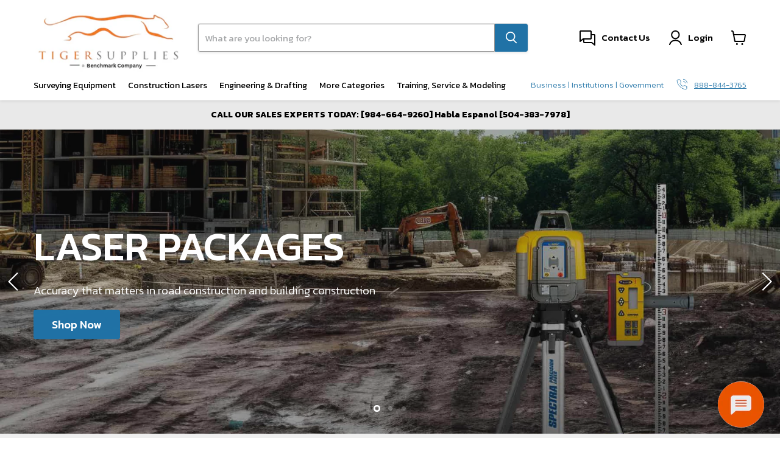

--- FILE ---
content_type: text/css
request_url: https://tigersupplies.com/cdn/shop/t/4/assets/theme.css?v=28049156692142139091767021987
body_size: 115420
content:
/** Shopify CDN: Minification failed

Line 5802:2 "grid-tempalte-columns" is not a known CSS property
Line 19524:0 Unexpected "}"

**/
@import url('https://fonts.googleapis.com/css2?family=Kanit:ital,wght@0,100;0,200;0,300;0,400;0,500;0,600;0,700;0,800;0,900;1,100;1,200;1,300;1,400;1,500;1,600;1,700;1,800;1,900&display=swap');@font-face {
  font-family: Lato;
  font-weight: 400;
  font-style: normal;
  font-display: auto;
  src: url("//tigersupplies.com/cdn/fonts/lato/lato_n4.c3b93d431f0091c8be23185e15c9d1fee1e971c5.woff2") format("woff2"),
       url("//tigersupplies.com/cdn/fonts/lato/lato_n4.d5c00c781efb195594fd2fd4ad04f7882949e327.woff") format("woff");
}

@font-face {
  font-family: Lato;
  font-weight: 400;
  font-style: italic;
  font-display: auto;
  src: url("//tigersupplies.com/cdn/fonts/lato/lato_i4.09c847adc47c2fefc3368f2e241a3712168bc4b6.woff2") format("woff2"),
       url("//tigersupplies.com/cdn/fonts/lato/lato_i4.3c7d9eb6c1b0a2bf62d892c3ee4582b016d0f30c.woff") format("woff");
}

@font-face {
  font-family: Lato;
  font-weight: 700;
  font-style: normal;
  font-display: auto;
  src: url("//tigersupplies.com/cdn/fonts/lato/lato_n7.900f219bc7337bc57a7a2151983f0a4a4d9d5dcf.woff2") format("woff2"),
       url("//tigersupplies.com/cdn/fonts/lato/lato_n7.a55c60751adcc35be7c4f8a0313f9698598612ee.woff") format("woff");
}

  @font-face {
  font-family: Lato;
  font-weight: 700;
  font-style: italic;
  font-display: auto;
  src: url("//tigersupplies.com/cdn/fonts/lato/lato_i7.16ba75868b37083a879b8dd9f2be44e067dfbf92.woff2") format("woff2"),
       url("//tigersupplies.com/cdn/fonts/lato/lato_i7.4c07c2b3b7e64ab516aa2f2081d2bb0366b9dce8.woff") format("woff");
}

@font-face {
  font-family: Lato;
  font-weight: 700;
  font-style: normal;
  font-display: auto;
  src: url("//tigersupplies.com/cdn/fonts/lato/lato_n7.900f219bc7337bc57a7a2151983f0a4a4d9d5dcf.woff2") format("woff2"),
       url("//tigersupplies.com/cdn/fonts/lato/lato_n7.a55c60751adcc35be7c4f8a0313f9698598612ee.woff") format("woff");
}

@font-face {
  font-family: Lato;
  font-weight: 700;
  font-style: italic;
  font-display: auto;
  src: url("//tigersupplies.com/cdn/fonts/lato/lato_i7.16ba75868b37083a879b8dd9f2be44e067dfbf92.woff2") format("woff2"),
       url("//tigersupplies.com/cdn/fonts/lato/lato_i7.4c07c2b3b7e64ab516aa2f2081d2bb0366b9dce8.woff") format("woff");
}

@font-face {
  font-family: Lato;
  font-weight: 900;
  font-style: normal;
  font-display: auto;
  src: url("//tigersupplies.com/cdn/fonts/lato/lato_n9.6b37f725167d36932c6742a5a697fd238a2d2552.woff2") format("woff2"),
       url("//tigersupplies.com/cdn/fonts/lato/lato_n9.1cafbd384242b7df7c9ef4584ba41746d006e6bb.woff") format("woff");
}

  @font-face {
  font-family: Lato;
  font-weight: 900;
  font-style: italic;
  font-display: auto;
  src: url("//tigersupplies.com/cdn/fonts/lato/lato_i9.81fefe39825210091b52da4fd46ce2285adf73ed.woff2") format("woff2"),
       url("//tigersupplies.com/cdn/fonts/lato/lato_i9.98de207fbcee2a48648720d568be3014a7d07fa5.woff") format("woff");
}

@font-face {
  font-family: Lato;
  font-weight: 400;
  font-style: normal;
  font-display: auto;
  src: url("//tigersupplies.com/cdn/fonts/lato/lato_n4.c3b93d431f0091c8be23185e15c9d1fee1e971c5.woff2") format("woff2"),
       url("//tigersupplies.com/cdn/fonts/lato/lato_n4.d5c00c781efb195594fd2fd4ad04f7882949e327.woff") format("woff");
}

  @font-face {
  font-family: Lato;
  font-weight: 400;
  font-style: italic;
  font-display: auto;
  src: url("//tigersupplies.com/cdn/fonts/lato/lato_i4.09c847adc47c2fefc3368f2e241a3712168bc4b6.woff2") format("woff2"),
       url("//tigersupplies.com/cdn/fonts/lato/lato_i4.3c7d9eb6c1b0a2bf62d892c3ee4582b016d0f30c.woff") format("woff");
}

@font-face {
  font-family: Lato;
  font-weight: 700;
  font-style: normal;
  font-display: auto;
  src: url("//tigersupplies.com/cdn/fonts/lato/lato_n7.900f219bc7337bc57a7a2151983f0a4a4d9d5dcf.woff2") format("woff2"),
       url("//tigersupplies.com/cdn/fonts/lato/lato_n7.a55c60751adcc35be7c4f8a0313f9698598612ee.woff") format("woff");
}

@font-face {
  font-family: Lato;
  font-weight: 700;
  font-style: italic;
  font-display: auto;
  src: url("//tigersupplies.com/cdn/fonts/lato/lato_i7.16ba75868b37083a879b8dd9f2be44e067dfbf92.woff2") format("woff2"),
       url("//tigersupplies.com/cdn/fonts/lato/lato_i7.4c07c2b3b7e64ab516aa2f2081d2bb0366b9dce8.woff") format("woff");
}

@font-face {
  font-family: Lato;
  font-weight: 700;
  font-style: normal;
  font-display: auto;
  src: url("//tigersupplies.com/cdn/fonts/lato/lato_n7.900f219bc7337bc57a7a2151983f0a4a4d9d5dcf.woff2") format("woff2"),
       url("//tigersupplies.com/cdn/fonts/lato/lato_n7.a55c60751adcc35be7c4f8a0313f9698598612ee.woff") format("woff");
}

@font-face {
  font-family: Lato;
  font-weight: 700;
  font-style: italic;
  font-display: auto;
  src: url("//tigersupplies.com/cdn/fonts/lato/lato_i7.16ba75868b37083a879b8dd9f2be44e067dfbf92.woff2") format("woff2"),
       url("//tigersupplies.com/cdn/fonts/lato/lato_i7.4c07c2b3b7e64ab516aa2f2081d2bb0366b9dce8.woff") format("woff");
}

@font-face {
  font-family: Lato;
  font-weight: 600;
  font-style: normal;
  font-display: auto;
  src: url("//tigersupplies.com/cdn/fonts/lato/lato_n6.38d0e3b23b74a60f769c51d1df73fac96c580d59.woff2") format("woff2"),
       url("//tigersupplies.com/cdn/fonts/lato/lato_n6.3365366161bdcc36a3f97cfbb23954d8c4bf4079.woff") format("woff");
}

@font-face {
  font-family: Lato;
  font-weight: 600;
  font-style: italic;
  font-display: auto;
  src: url("//tigersupplies.com/cdn/fonts/lato/lato_i6.ab357ee5069e0603c2899b31e2b8ae84c4a42a48.woff2") format("woff2"),
       url("//tigersupplies.com/cdn/fonts/lato/lato_i6.3164fed79d7d987c1390528781c7c2f59ac7a746.woff") format("woff");
}

@font-face {
  font-family: Lato;
  font-weight: 700;
  font-style: normal;
  font-display: auto;
  src: url("//tigersupplies.com/cdn/fonts/lato/lato_n7.900f219bc7337bc57a7a2151983f0a4a4d9d5dcf.woff2") format("woff2"),
       url("//tigersupplies.com/cdn/fonts/lato/lato_n7.a55c60751adcc35be7c4f8a0313f9698598612ee.woff") format("woff");
}

@font-face {
  font-family: Lato;
  font-weight: 700;
  font-style: italic;
  font-display: auto;
  src: url("//tigersupplies.com/cdn/fonts/lato/lato_i7.16ba75868b37083a879b8dd9f2be44e067dfbf92.woff2") format("woff2"),
       url("//tigersupplies.com/cdn/fonts/lato/lato_i7.4c07c2b3b7e64ab516aa2f2081d2bb0366b9dce8.woff") format("woff");
}



    :root {--font-size-heading-large: 1.9921875rem;
  
--font-size-heading-medium: 1.7578125rem;
  
--font-size-heading-1: 1.640625rem;
  
--font-size-heading-2: 1.5234375rem;
  
--font-size-heading-3: 1.40625rem;
  
--font-size-heading-4: 1.171875rem;
  
--font-size-heading-5: 1.0546875rem;
  
--font-size-heading-6: 1.0546875rem;
  
--font-size-body-larger: 1.2890625rem;
  
--font-size-body-large: 1.171875rem;
  
--font-size-body-medium: 1.0546875rem;
  
--font-size-body: 0.9375rem;
  
--font-size-body-small: 0.87890625rem;
  
--font-size-body-smaller: 0.8203125rem;
  
--font-size-body-smallest: 0.76171875rem;
  
--font-size-body-tiny: 0.703125rem;
  
--font-size-button-small: 0.8203125rem;
  
--font-size-button-medium: 0.9375rem;
  
--font-size-button-large: 1.0546875rem;
  
--font-size-button-x-large: 1.23046875rem;
  
--font-size-menu-large: 0.99609375rem;
  
--font-size-menu: 0.9375rem;
  
--font-size-input: 0.9375rem;
  
--font-size-section-heading: 1.171875rem;
  
--font-size-menu-body-medium: 1.0546875rem;
  
--font-size-menu-body-small: 0.87890625rem;
  
--font-size-heading-body-small: 0.87890625rem;
  
--font-size-heading-body-smaller: 0.8203125rem;
  
--font-size-heading-slideshow: 1.9921875rem;
  
}@media screen and (max-width: 767px) {
      :root {--font-size-heading-large: 1.9921875rem;
  
}}@media screen and (max-width: 859px) {
      :root {--font-size-heading-medium: 1.7578125rem;
  
--font-size-heading-1: 1.640625rem;
  
--font-size-heading-2: 1.5234375rem;
  
--font-size-heading-3: 1.40625rem;
  
--font-size-heading-4: 1.171875rem;
  
--font-size-heading-5: 1.0546875rem;
  
--font-size-heading-6: 1.0546875rem;
  
--font-size-body-larger: 1.2890625rem;
  
--font-size-body-large: 1.171875rem;
  
--font-size-body-medium: 1.0546875rem;
  
--font-size-body: 0.9375rem;
  
--font-size-body-small: 0.87890625rem;
  
--font-size-body-smaller: 0.8203125rem;
  
--font-size-body-smallest: 0.76171875rem;
  
--font-size-body-tiny: 0.703125rem;
  
--font-size-button-small: 0.8203125rem;
  
--font-size-button-medium: 0.875rem;
  
--font-size-button-large: 0.9921875rem;
  
--font-size-button-x-large: 1.16796875rem;
  
--font-size-menu-large: 0.93359375rem;
  
--font-size-menu: 0.9375rem;
  
--font-size-input: 0.9375rem;
  
--font-size-section-heading: 1.171875rem;
  
--font-size-menu-body-medium: 1.0546875rem;
  
--font-size-menu-body-small: 0.87890625rem;
  
--font-size-heading-body-small: 0.87890625rem;
  
--font-size-heading-body-smaller: 0.8203125rem;
  
--font-size-heading-slideshow: 1.9921875rem;
  
}}
/*! normalize.css v5.0.0 | MIT License | github.com/necolas/normalize.css */
/**
 * 1. Change the default font family in all browsers (opinionated).
 * 2. Correct the line height in all browsers.
 * 3. Prevent adjustments of font size after orientation changes in
 *    IE on Windows Phone and in iOS.
 */
/* Document
   ========================================================================== */
html {
  font-family: Kanit, sans-serif; /* 1 */
  line-height: 1.15; /* 2 */
  -ms-text-size-adjust: 100%; /* 3 */
  -webkit-text-size-adjust: 100%; /* 3 */
}

/* Sections
   ========================================================================== */
/**
 * Remove the margin in all browsers (opinionated).
 */
body {
  margin: 0;
}

/**
 * Add the correct display in IE 9-.
 */
article,
aside,
footer,
header,
nav,
section {
  display: block;
}

/**
 * Correct the font size and margin on `h1` elements within `section` and
 * `article` contexts in Chrome, Firefox, and Safari.
 */
h1, .age-gate__heading {
  font-size: 2em;
  margin: 0.67em 0;
}

/* Grouping content
   ========================================================================== */
/**
 * Add the correct display in IE 9-.
 * 1. Add the correct display in IE.
 */
figcaption,
figure,
main { /* 1 */
  display: block;
}

/**
 * Add the correct margin in IE 8.
 */
figure {
  margin: 1em 40px;
}

/**
 * 1. Add the correct box sizing in Firefox.
 * 2. Show the overflow in Edge and IE.
 */
hr {
  box-sizing: content-box; /* 1 */
  height: 0; /* 1 */
  overflow: visible; /* 2 */
}

/**
 * 1. Correct the inheritance and scaling of font size in all browsers.
 * 2. Correct the odd `em` font sizing in all browsers.
 */
pre {
  font-family: monospace, monospace; /* 1 */
  font-size: 1em; /* 2 */
}

/* Text-level semantics
   ========================================================================== */
/**
 * 1. Remove the gray background on active links in IE 10.
 * 2. Remove gaps in links underline in iOS 8+ and Safari 8+.
 */
a {
  background-color: transparent; /* 1 */
  -webkit-text-decoration-skip: objects; /* 2 */
}

/**
 * Remove the outline on focused links when they are also active or hovered
 * in all browsers (opinionated).
 */
a:active,
a:hover {
  outline-width: 0;
}

/**
 * 1. Remove the bottom border in Firefox 39-.
 * 2. Add the correct text decoration in Chrome, Edge, IE, Opera, and Safari.
 */
abbr[title] {
  border-bottom: none; /* 1 */
  text-decoration: underline; /* 2 */
  -webkit-text-decoration: underline dotted;
          text-decoration: underline dotted; /* 2 */
}

/**
 * Prevent the duplicate application of `bolder` by the next rule in Safari 6.
 */
b,
strong {
  font-weight: inherit;
}

/**
 * Add the correct font weight in Chrome, Edge, and Safari.
 */
b,
strong {
  font-weight: var(--bold-weight);
}

/**
 * 1. Correct the inheritance and scaling of font size in all browsers.
 * 2. Correct the odd `em` font sizing in all browsers.
 */
code,
kbd,
samp {
  font-family: monospace, monospace; /* 1 */
  font-size: 1em; /* 2 */
}

/**
 * Add the correct font style in Android 4.3-.
 */
dfn {
  font-style: italic;
}

/**
 * Add the correct background and color in IE 9-.
 */
mark {
  background-color: #ff0;
  color: #000;
}

/**
 * Add the correct font size in all browsers.
 */
small {
  font-size: 80%;
}

/**
 * Prevent `sub` and `sup` elements from affecting the line height in
 * all browsers.
 */
sub,
sup {
  font-size: 50%;
  line-height: 0;
  position: relative;
  display: inline-block;
  font-weight: inherit;
}

sub {
  bottom: -0.25em;
}

sup {
  vertical-align: super;
}

/* Embedded content
   ========================================================================== */
/**
 * Add the correct display in IE 9-.
 */
audio,
video {
  display: inline-block;
}

/**
 * Add the correct display in iOS 4-7.
 */
audio:not([controls]) {
  display: none;
  height: 0;
}

/**
 * Remove the border on images inside links in IE 10-.
 */
img {
  border-style: none;
}

/**
 * Hide the overflow in IE.
 */
svg:not(:root) {
  overflow: hidden;
}

/* Forms
   ========================================================================== */
/**
 * 1. Change the font styles in all browsers (opinionated).
 * 2. Remove the margin in Firefox and Safari.
 */
button,
input,
optgroup,
select,
textarea {
  font-family: Kanit, sans-serif; /* 1 */
  font-size: 100%; /* 1 */
  line-height: 1.15; /* 1 */
  margin: 0; /* 2 */
}

/**
 * Show the overflow in IE.
 * 1. Show the overflow in Edge.
 */
button,
input { /* 1 */
  overflow: visible;
}

/**
 * Remove the inheritance of text transform in Edge, Firefox, and IE.
 * 1. Remove the inheritance of text transform in Firefox.
 */
button,
select { /* 1 */
  text-transform: none;
}

/**
 * 1. Prevent a WebKit bug where (2) destroys native `audio` and `video`
 *    controls in Android 4.
 * 2. Correct the inability to style clickable types in iOS and Safari.
 */
button,
html [type=button],
[type=reset],
[type=submit] {
  -webkit-appearance: none; /* 2 */
}

/**
 * Remove the inner border and padding in Firefox.
 */
button::-moz-focus-inner,
[type=button]::-moz-focus-inner,
[type=reset]::-moz-focus-inner,
[type=submit]::-moz-focus-inner {
  border-style: none;
  padding: 0;
}

/**
 * Restore the focus styles unset by the previous rule.
 */
button:-moz-focusring,
[type=button]:-moz-focusring,
[type=reset]:-moz-focusring,
[type=submit]:-moz-focusring {
  outline: 1px dotted ButtonText;
}

/**
 * Change the border, margin, and padding in all browsers (opinionated).
 */
fieldset {
  border: 1px solid #c0c0c0;
  margin: 0 2px;
  padding: 0.35em 0.625em 0.75em;
}

/**
 * 1. Correct the text wrapping in Edge and IE.
 * 2. Correct the color inheritance from `fieldset` elements in IE.
 * 3. Remove the padding so developers are not caught out when they zero out
 *    `fieldset` elements in all browsers.
 */
legend {
  box-sizing: border-box; /* 1 */
  color: inherit; /* 2 */
  display: table; /* 1 */
  max-width: 100%; /* 1 */
  padding: 0; /* 3 */
  white-space: normal; /* 1 */
}

/**
 * 1. Add the correct display in IE 9-.
 * 2. Add the correct vertical alignment in Chrome, Firefox, and Opera.
 */
progress {
  display: inline-block; /* 1 */
  vertical-align: baseline; /* 2 */
}

/**
 * Remove the default vertical scrollbar in IE.
 */
textarea {
  overflow: auto;
}

/**
 * 1. Add the correct box sizing in IE 10-.
 * 2. Remove the padding in IE 10-.
 */
[type=checkbox],
[type=radio] {
  box-sizing: border-box; /* 1 */
  padding: 0; /* 2 */
}

/**
 * Correct the cursor style of increment and decrement buttons in Chrome.
 */
[type=number]::-webkit-inner-spin-button,
[type=number]::-webkit-outer-spin-button {
  height: auto;
}

/**
 * 1. Correct the odd appearance in Chrome and Safari.
 * 2. Correct the outline style in Safari.
 */
[type=search] {
  -webkit-appearance: textfield; /* 1 */
  outline-offset: -2px; /* 2 */
}

/**
 * Remove the inner padding and cancel buttons in Chrome and Safari on macOS.
 */
[type=search]::-webkit-search-cancel-button,
[type=search]::-webkit-search-decoration {
  -webkit-appearance: none;
}

/**
 * 1. Correct the inability to style clickable types in iOS and Safari.
 * 2. Change font properties to `inherit` in Safari.
 */
::-webkit-file-upload-button {
  -webkit-appearance: button; /* 1 */
  font: inherit; /* 2 */
}

/* Interactive
   ========================================================================== */
/*
 * Add the correct display in IE 9-.
 * 1. Add the correct display in Edge, IE, and Firefox.
 */
details,
menu {
  display: block;
}

/*
 * Add the correct display in all browsers.
 */
summary {
  display: list-item;
}

/* Scripting
   ========================================================================== */
/**
 * Add the correct display in IE 9-.
 */
canvas {
  display: inline-block;
}

/**
 * Add the correct display in IE.
 */
template {
  display: none;
}

/* Hidden
   ========================================================================== */
/**
 * Add the correct display in IE 10-.
 */
[hidden] {
  display: none;
}

.shopify-cross-border {
  display: flex;
}

.no-js .selectors-form--no-js-hidden {
  display: none;
}

.disclosure {
  --disclosure-max-height: 300px;
  --disclosure-min-height: 92px;
  --disclosure-toggle-text-color: black;
  --disclosure-toggle-background-color: transparent;
  --disclosure-toggle-border-color: black;
  --disclosure-toggle-svg: url("data:image/svg+xml, %3Csvg xmlns='http://www.w3.org/2000/svg' width='8' height='6' viewBox='0 0 8 6' fill='none'%3E%3Cpath class='icon-chevron-down-left' d='M4 4.5L7 1.5' stroke='black' stroke-width='1.25' stroke-linecap='square'/%3E%3Cpath class='icon-chevron-down-right' d='M4 4.5L1 1.5' stroke='black' stroke-width='1.25' stroke-linecap='square'/%3E%3C/svg%3E");
  --disclosure-toggle-svg-color: black;
  --disclosure-text-color: black;
  --disclosure-background-color: white;
  --disclosure-border-color: black;
  position: relative;
  display: inline-block;
}
.disclosure > summary {
  list-style: none;
}
.disclosure > summary::-webkit-details-marker {
  display: none;
}

.disclosure__toggle {
  width: auto;
  padding: 5px 32px 4px 11px;
  color: black;
  background-color: transparent;
  border: 1px solid black;
  -webkit-appearance: none;
          appearance: none;
}
@supports (color: var(--disclosure-toggle-text-color)) {
  .disclosure__toggle {
    color: var(--disclosure-toggle-text-color);
    background-color: var(--disclosure-toggle-background-color);
    border: 1px solid var(--disclosure-toggle-border-color);
  }
}
.disclosure__toggle:hover {
  cursor: pointer;
}
.disclosure__toggle::after {
  position: absolute;
  top: 50%;
  right: 11px;
  width: 10px;
  height: 7.5px;
  background-image: url("data:image/svg+xml, %3Csvg xmlns='http://www.w3.org/2000/svg' width='8' height='6' viewBox='0 0 8 6' fill='none'%3E%3Cpath class='icon-chevron-down-left' d='M4 4.5L7 1.5' stroke='black' stroke-width='1.25' stroke-linecap='square'/%3E%3Cpath class='icon-chevron-down-right' d='M4 4.5L1 1.5' stroke='black' stroke-width='1.25' stroke-linecap='square'/%3E%3C/svg%3E");
  content: "";
  transform: translateY(-50%);
}
@supports ((-webkit-mask-image: var(--disclosure-toggle-svg)) or (mask-image: var(--disclosure-toggle-svg))) {
  .disclosure__toggle::after {
    background-color: var(--disclosure-toggle-svg-color);
    background-image: none;
    -webkit-mask-image: var(--disclosure-toggle-svg);
            mask-image: var(--disclosure-toggle-svg);
    -webkit-mask-size: cover;
            mask-size: cover;
  }
}

.disclosure-list {
  position: absolute;
  bottom: 115%;
  display: none;
  max-height: 300px;
  min-height: 92px;
  max-width: 250px;
  min-width: 200px;
  padding: 11px 0;
  margin: 0;
  overflow-y: auto;
  list-style: outside none;
  background-color: white;
  border: 1px solid black;
  border-radius: 0;
}
@supports (max-height: var(--disclosure-max-height)) {
  .disclosure-list {
    max-height: var(--disclosure-max-height);
    min-height: var(--disclosure-min-height);
    background-color: var(--disclosure-background-color);
    border: 1px solid var(--disclosure-border-color);
  }
}
noscript .disclosure-list {
  width: max-content;
}

.disclosure-list--visible {
  display: block;
}

.disclosure-list--alternate-drop {
  right: 0;
}

.disclosure-list__item-wrapper {
  display: flex;
  align-items: center;
  margin-top: 1rem;
}
.disclosure-list__item-wrapper:first-child {
  margin-top: 0;
}

.disclosure-list__item--label {
  word-break: keep-all;
  margin-left: 5px;
}

.disclosure__submit {
  margin-top: 1rem;
}

.disclosure-list__item {
  display: block;
  padding: 5px 25px 4px 15px;
  text-align: left;
  text-decoration: none;
  border-bottom: 1px solid transparent;
}
.disclosure-list__item.disclosure-list__item-wrapper {
  display: flex;
}
.disclosure-list__item:focus, .disclosure-list__item:hover {
  color: black;
  text-decoration: underline;
}
@supports (color: var(--disclosure-text-color)) {
  .disclosure-list__item:focus, .disclosure-list__item:hover {
    color: var(--disclosure-text-color);
  }
}

.disclosure-list__item--current {
  text-decoration: underline;
}

.disclosure-list__option {
  color: inherit;
  text-decoration: inherit;
}

.disclosure-list__option-code {
  white-space: nowrap;
}

.surface-pick-up-embed {
  --surface-pick-up-embed-theme-success-color: rgb(50, 205, 50);
  --surface-pick-up-embed-theme-error-color: rgb(179, 58, 58);
  --surface-pick-up-embed-theme-paragraph-font-size: 16px;
  --surface-pick-up-embed-theme-paragraph-smaller-font-size: calc(var(--surface-pick-up-embed-theme-paragraph-font-size) - 4px);
  --surface-pick-up-embed-theme-body-font-weight-bold: 600;
  --surface-pick-up-embed-theme-body-text-color: #808080;
  --surface-pick-up-embed-theme-link-text-decoration: underline;
  --surface-pick-up-embed-row-gap: 10px;
  --surface-pick-up-embed-column-gap: 10px;
  display: grid;
  grid-template-columns: min-content auto;
  row-gap: var(--surface-pick-up-embed-row-gap);
  column-gap: var(--surface-pick-up-embed-column-gap);
  justify-content: flex-start;
  text-align: left;
}

.surface-pick-up-embed__in-stock-icon,
.surface-pick-up-embed__out-of-stock-icon {
  grid-column-start: 1;
  grid-column-end: 2;
  margin-top: 3px;
}

.surface-pick-up-embed__in-stock-icon {
  fill: var(--surface-pick-up-embed-theme-success-color);
}

.surface-pick-up-embed__out-of-stock-icon {
  fill: var(--surface-pick-up-embed-theme-error-color);
}

.surface-pick-up-embed__location-info,
.surface-pick-up-embed__modal-btn {
  grid-column-start: 2;
  grid-column-end: 3;
}

.surface-pick-up-embed__location-info {
  grid-row-start: 1;
  grid-row-end: 2;
}

.surface-pick-up-embed__location-availability {
  margin-top: 0;
  margin-bottom: 0;
  font-family: inherit;
  font-size: var(--surface-pick-up-embed-theme-paragraph-font-size);
  font-weight: inherit;
  color: var(--surface-pick-up-embed-theme-body-text-color);
}
.surface-pick-up-embed__location-availability b {
  font-weight: var(--surface-pick-up-embed-theme-body-font-weight-bold);
}

.surface-pick-up-embed__location-pick-up-time {
  font-size: var(--surface-pick-up-embed-theme-paragraph-smaller-font-size);
  color: var(--surface-pick-up-embed-theme-body-text-color);
}

.surface-pick-up-embed__modal-btn {
  grid-row-start: 2;
  grid-row-end: 3;
  justify-self: start;
  padding: 0;
  font-size: var(--surface-pick-up-embed-theme-paragraph-smaller-font-size);
  color: var(--surface-pick-up-embed-theme-body-text-color);
  text-align: left;
  -webkit-text-decoration: var(--surface-pick-up-embed-theme-link-text-decoration);
          text-decoration: var(--surface-pick-up-embed-theme-link-text-decoration);
  cursor: pointer;
  background-color: initial;
  border: 0;
}

.surface-pick-up-items {
  padding: 0;
  margin: 0;
}

.surface-pick-up-item {
  --surface-pick-up-item-theme-success-color: rgb(50, 205, 50);
  --surface-pick-up-item-theme-error-color: rgb(179, 58, 58);
  --surface-pick-up-item-theme-paragraph-font-size: 16px;
  --surface-pick-up-item-theme-paragraph-smaller-font-size: calc(var(--surface-pick-up-item-theme-paragraph-font-size) - 4px);
  --surface-pick-up-item-theme-body-font-weight-bold: 600;
  --surface-pick-up-item-theme-body-text-color: #808080;
  --surface-pick-up-item-theme-border-color: #d9d9d9;
  --surface-pick-up-item-theme-link-text-decoration: underline;
  --surface-pick-up-item-row-gap: 10px;
  --surface-pick-up-item-column-gap: 5px;
  --surface-pick-up-item-gap: 28px;
  display: grid;
  grid-template-columns: repeat(2, auto) 1fr;
  row-gap: var(--surface-pick-up-item-row-gap);
  column-gap: var(--surface-pick-up-item-column-gap);
  justify-content: flex-start;
  padding-bottom: var(--surface-pick-up-item-gap);
  margin: var(--surface-pick-up-item-gap) 0 0;
  text-align: left;
  border-bottom: 1px solid var(--surface-pick-up-item-theme-border-color);
}
.surface-pick-up-item:last-child {
  padding-bottom: 0;
  border-bottom: none;
}

.surface-pick-up-item__header {
  display: flex;
  grid-column: span 3;
  align-items: flex-end;
}

.surface-pick-up-item__pick-up-location {
  margin-top: 0;
  margin-bottom: 0;
  font-family: inherit;
  font-size: var(--surface-pick-up-item-theme-paragraph-font-size);
  font-weight: var(--surface-pick-up-item-theme-body-font-weight-bold);
  color: var(--surface-pick-up-item-theme-body-text-color);
}

.surface-pick-up-item__pick-up-distance {
  padding-left: 2rem;
  margin: 0 0 0 auto;
}

.surface-pick-up-item__in-stock-icon,
.surface-pick-up-item__out-of-stock-icon {
  grid-row-start: 2;
  grid-row-end: 3;
  grid-column-start: 1;
  grid-column-end: 2;
  margin-top: 1px;
}

.surface-pick-up-item__in-stock-icon {
  fill: var(--surface-pick-up-item-theme-success-color);
}

.surface-pick-up-item__out-of-stock-icon {
  fill: var(--surface-pick-up-item-theme-error-color);
}

.surface-pick-up-item__availability {
  grid-row-start: 2;
  grid-row-end: 3;
  grid-column-start: 2;
  grid-column-end: 3;
  font-size: var(--surface-pick-up-item-theme-paragraph-smaller-font-size);
  color: var(--surface-pick-up-item-theme-body-text-color);
}

.surface-pick-up-item__address-info {
  grid-row-start: 3;
  grid-row-end: 4;
  grid-column-start: 1;
  grid-column-end: 3;
  font-size: var(--surface-pick-up-item-theme-paragraph-smaller-font-size);
  font-style: normal;
  line-height: 1.4;
  color: var(--surface-pick-up-item-theme-body-text-color);
}
.surface-pick-up-item__address-info p {
  margin: 0;
}
.surface-pick-up-item__address-info a,
.surface-pick-up-item__address-info a:visited {
  color: inherit;
  text-decoration: none;
}
.surface-pick-up-item__address-info a:focus,
.surface-pick-up-item__address-info a:active,
.surface-pick-up-item__address-info a:hover {
  color: inherit;
}

.surface-pick-up-item__confirm-address {
  margin-top: var(--surface-pick-up-item-row-gap);
}

.surface-pick-up-item__confirm-address-icon {
  display: inline-block;
  width: 10px;
  height: 10px;
  margin-right: 5px;
}




  

































  

  
  
  

  
  



  

  
  
  
  
  
  
  
  
  
  
  
  

  
  
  
  
  
  
  
  





.subcollections-list__content[data-subcollections-layout=menu] .subcollections-menu__menu-items h2, h6, .highlights-banner__heading, h5, h4, .featured-collection__title-card-heading, h3, h2, .slideshow-slide__heading, h1, .age-gate__heading {
  font-family: Kanit, sans-serif;
  font-style: normal;
  font-weight: 500;
  letter-spacing: 0.0em;
}.subcollections-list__content[data-subcollections-layout=menu] .subcollections-menu__menu-items h2, h6, .highlights-banner__heading, h5, h4, .featured-collection__title-card-heading, h3, h2, .slideshow-slide__heading, h1, .age-gate__heading {
    text-transform: none;
  }.subcollections-list__content[data-subcollections-layout=menu] .subcollections-menu__menu-items h2 b, h6 b, .highlights-banner__heading b, h5 b, h4 b, .featured-collection__title-card-heading b, h3 b, h2 b, .slideshow-slide__heading b, h1 b, .age-gate__heading b,
.subcollections-list__content[data-subcollections-layout=menu] .subcollections-menu__menu-items h2 strong,
h6 strong,
.highlights-banner__heading strong,
h5 strong,
h4 strong,
.featured-collection__title-card-heading strong,
h3 strong,
h2 strong,
.slideshow-slide__heading strong,
h1 strong,
.age-gate__heading strong {
  font-weight: 500;
}
.subcollections-list__content[data-subcollections-layout=menu] .subcollections-menu__menu-items h2 em, h6 em, .highlights-banner__heading em, h5 em, h4 em, .featured-collection__title-card-heading em, h3 em, h2 em, .slideshow-slide__heading em, h1 em, .age-gate__heading em {
  font-style: italic;
}
.subcollections-list__content[data-subcollections-layout=menu] .subcollections-menu__menu-items h2 b em, h6 b em, .highlights-banner__heading b em, h5 b em, h4 b em, .featured-collection__title-card-heading b em, h3 b em, h2 b em, .slideshow-slide__heading b em, h1 b em, .age-gate__heading b em,
.subcollections-list__content[data-subcollections-layout=menu] .subcollections-menu__menu-items h2 strong em,
h6 strong em,
.highlights-banner__heading strong em,
h5 strong em,
h4 strong em,
.featured-collection__title-card-heading strong em,
h3 strong em,
h2 strong em,
.slideshow-slide__heading strong em,
h1 strong em,
.age-gate__heading strong em,
.subcollections-list__content[data-subcollections-layout=menu] .subcollections-menu__menu-items h2 em b,
h6 em b,
.highlights-banner__heading em b,
h5 em b,
h4 em b,
.featured-collection__title-card-heading em b,
h3 em b,
h2 em b,
.slideshow-slide__heading em b,
h1 em b,
.age-gate__heading em b,
.subcollections-list__content[data-subcollections-layout=menu] .subcollections-menu__menu-items h2 em strong,
h6 em strong,
.highlights-banner__heading em strong,
h5 em strong,
h4 em strong,
.featured-collection__title-card-heading em strong,
h3 em strong,
h2 em strong,
.slideshow-slide__heading em strong,
h1 em strong,
.age-gate__heading em strong {
  font-style: italic;
}

.slideshow-slide__heading, h1, .age-gate__heading {
  font-size: var(--font-size-heading-1);
}

h2 {
  font-size: var(--font-size-heading-2);
}

.featured-collection__title-card-heading, h3 {
  font-size: var(--font-size-heading-3);
}

h4 {
  font-size: var(--font-size-heading-4);
}

.highlights-banner__heading, h5 {
  font-size: var(--font-size-heading-5);
}

.subcollections-list__content[data-subcollections-layout=menu] .subcollections-menu__menu-items h2, h6 {
  font-size: var(--font-size-heading-6);
}

.mobile-nav-content .navmenu-depth-1 > .navmenu-item > .navmenu-link,
.mobile-nav-primary-content .navmenu-depth-1 > .navmenu-item > .navmenu-link, .navmenu-meganav.navmenu-meganav--desktop .navmenu-item-text, .site-navigation .navmenu-depth-1 > li > a, .site-navigation a,
.site-navigation summary, .site-header-actions {
  font-family: Kanit, sans-serif;
  font-style: normal;
  font-weight: 500;
  font-size: var(--font-size-menu);
  letter-spacing: 0.0em;
}.mobile-nav-content .navmenu-depth-1 > .navmenu-item > .navmenu-link,
  .mobile-nav-primary-content .navmenu-depth-1 > .navmenu-item > .navmenu-link, .navmenu-meganav.navmenu-meganav--desktop .navmenu-item-text, .site-navigation .navmenu-depth-1 > li > a, .site-navigation a,
  .site-navigation summary, .site-header-actions {
    text-transform: none;
  }.spr-header-title, .product-recently-viewed__heading, .product-section--title, .home-section--title, .shoppable-image__section-heading, .image-with-text__section-heading, .custom-html--container .home-section--title,
.custom-liquid--container .home-section--title {
  font-family: Kanit, sans-serif;
  font-style: italic;
  font-weight: 500;
  text-transform: none;
  font-size: var(--font-size-section-heading);
  letter-spacing: 0.0em;
}.spr-header-title, .product-recently-viewed__heading, .product-section--title, .home-section--title, .shoppable-image__section-heading, .image-with-text__section-heading, .custom-html--container .home-section--title,
  .custom-liquid--container .home-section--title {
    text-transform: none;
  }.button-primary-outline, .age-gate__confirm_btn, .spr-summary-actions-newreview, .shopify-payment-button .shopify-payment-button__button--unbranded, .smart-payment-enabled .product-form--atc-button, .product-form--atc-button, .utils-sortby--modal-button, .live-search-button, .article--excerpt-wrapper--featured .article--excerpt-button, .order-page__atc-button, .shopify-challenge__container .btn, .pxs-image-with-text-button, .slideshow-slide__button--secondary, .slideshow-slide__button--primary, .page__content button, .image-with-text__button, .countdown-timer__caption-button.countdown-timer__caption-button--secondary, .countdown-timer__caption-button.countdown-timer__caption-button--primary, .button-secondary, .button-primary, .productgrid--no-results-button {
  font-size: 18px;
  padding: 13px 29px;
  letter-spacing: 0.0em;
  font-family: Kanit, sans-serif;
  font-style: normal;
  font-weight: 500;
  display: inline-block;
  text-decoration: none;
  cursor: pointer;
  border-radius: 3px;
  transition: width 125ms cubic-bezier(0.4, 0, 0.2, 1), height 125ms cubic-bezier(0.4, 0, 0.2, 1), border-color 125ms cubic-bezier(0.4, 0, 0.2, 1), background-color 125ms cubic-bezier(0.4, 0, 0.2, 1), box-shadow 125ms cubic-bezier(0.4, 0, 0.2, 1);
}.button-primary-outline, .age-gate__confirm_btn, .spr-summary-actions-newreview, .shopify-payment-button .shopify-payment-button__button--unbranded, .smart-payment-enabled .product-form--atc-button, .product-form--atc-button, .utils-sortby--modal-button, .live-search-button, .article--excerpt-wrapper--featured .article--excerpt-button, .order-page__atc-button, .shopify-challenge__container .btn, .pxs-image-with-text-button, .slideshow-slide__button--secondary, .slideshow-slide__button--primary, .page__content button, .image-with-text__button, .countdown-timer__caption-button.countdown-timer__caption-button--secondary, .countdown-timer__caption-button.countdown-timer__caption-button--primary, .button-secondary, .button-primary, .productgrid--no-results-button {
    text-transform: none;
  }.button-primary-outline:hover, .button-primary-outline:focus, .age-gate__confirm_btn:hover, .spr-summary-actions-newreview:hover, .shopify-payment-button .shopify-payment-button__button--unbranded:hover, .product-form--atc-button:hover, .utils-sortby--modal-button:hover, .live-search-button:hover, .article--excerpt-wrapper--featured .article--excerpt-button:hover, .order-page__atc-button:hover, .shopify-challenge__container .btn:hover, .pxs-image-with-text-button:hover, .slideshow-slide__button--secondary:hover, .slideshow-slide__button--primary:hover, .page__content button:hover, .image-with-text__button:hover, .countdown-timer__caption-button.countdown-timer__caption-button--secondary:hover, .countdown-timer__caption-button.countdown-timer__caption-button--primary:hover, .button-secondary:hover, .button-primary:hover, .productgrid--no-results-button:hover, .age-gate__confirm_btn:focus, .spr-summary-actions-newreview:focus, .shopify-payment-button .shopify-payment-button__button--unbranded:focus, .product-form--atc-button:focus, .utils-sortby--modal-button:focus, .live-search-button:focus, .article--excerpt-wrapper--featured .article--excerpt-button:focus, .order-page__atc-button:focus, .shopify-challenge__container .btn:focus, .pxs-image-with-text-button:focus, .slideshow-slide__button--secondary:focus, .slideshow-slide__button--primary:focus, .page__content button:focus, .image-with-text__button:focus, .countdown-timer__caption-button.countdown-timer__caption-button--secondary:focus, .countdown-timer__caption-button.countdown-timer__caption-button--primary:focus, .button-secondary:focus, .button-primary:focus, .productgrid--no-results-button:focus {
  outline: none;
}
.button-primary-outline:not(.disabled):hover, .age-gate__confirm_btn:not(.disabled):hover, .spr-summary-actions-newreview:not(.disabled):hover, .shopify-payment-button .shopify-payment-button__button--unbranded:not(.disabled):hover, .product-form--atc-button:not(.disabled):hover, .utils-sortby--modal-button:not(.disabled):hover, .live-search-button:not(.disabled):hover, .article--excerpt-wrapper--featured .article--excerpt-button:not(.disabled):hover, .order-page__atc-button:not(.disabled):hover, .shopify-challenge__container .btn:not(.disabled):hover, .pxs-image-with-text-button:not(.disabled):hover, .slideshow-slide__button--secondary:not(.disabled):hover, .slideshow-slide__button--primary:not(.disabled):hover, .page__content button:not(.disabled):hover, .image-with-text__button:not(.disabled):hover, .countdown-timer__caption-button.countdown-timer__caption-button--secondary:not(.disabled):hover, .countdown-timer__caption-button.countdown-timer__caption-button--primary:not(.disabled):hover, .button-secondary:not(.disabled):hover, .button-primary:not(.disabled):hover, .productgrid--no-results-button:not(.disabled):hover {
  box-shadow: 0 3px 8px rgba(0, 0, 0, 0.1);
}
.button-primary-outline:hover, .age-gate__confirm_btn:focus, .spr-summary-actions-newreview:focus, .shopify-payment-button .shopify-payment-button__button--unbranded:focus, .product-form--atc-button:focus, .utils-sortby--modal-button:focus, .live-search-button:focus, .article--excerpt-wrapper--featured .article--excerpt-button:focus, .order-page__atc-button:focus, .shopify-challenge__container .btn:focus, .pxs-image-with-text-button:focus, .slideshow-slide__button--secondary:focus, .slideshow-slide__button--primary:focus, .page__content button:focus, .image-with-text__button:focus, .countdown-timer__caption-button.countdown-timer__caption-button--secondary:focus, .countdown-timer__caption-button.countdown-timer__caption-button--primary:focus, .button-secondary:focus, .button-primary:focus, .productgrid--no-results-button:focus {
  box-shadow: 0 0 0 2px 
rgb(255, 255, 255)

, 0 0 0 5px rgba(17, 153, 255, 0.4), 0 3px 8px rgba(0, 0, 0, 0.1);
}

.button-primary-outline.disabled, .age-gate__confirm_btn.disabled, .spr-summary-actions-newreview.disabled, .shopify-payment-button .shopify-payment-button__button--unbranded.disabled, .smart-payment-enabled .product-form--atc-button.disabled, .product-form--atc-button.disabled, .utils-sortby--modal-button.disabled, .live-search-button.disabled, .article--excerpt-wrapper--featured .article--excerpt-button.disabled, .order-page__atc-button.disabled, .shopify-challenge__container .btn.disabled, .pxs-image-with-text-button.disabled, .slideshow-slide__button--secondary.disabled, .slideshow-slide__button--primary.disabled, .page__content button.disabled, .image-with-text__button.disabled, .countdown-timer__caption-button.countdown-timer__caption-button--secondary.disabled, .countdown-timer__caption-button.countdown-timer__caption-button--primary.disabled, .button-secondary.disabled, .button-primary.disabled, .disabled.productgrid--no-results-button {
  color: #ffffff;
  cursor: default;
  background-color: #636363;
  border: 1px solid #636363;
}

.container, .dynamic-video-wrapper, .navmenu-meganav-wrapper, .site-navigation, .product-section--container, .product-row--container, .productgrid--outer, .pagination--container, .page-content, .page-masthead, .message-banner--outer, .breadcrumbs-container, .atc-banner--outer, .contact-page-content, .account-page-content, .account-page-masthead, .pxs-image-with-text-section, .pxs-newsletter-section, .pxs-map-section, .testimonials-section, .twitter--container, .slideshow--width-content, .shoppable-image, .rich-text--container, .promo-mosaic--container, .promo-grid--container, .page__container, .menulist-container, .logolist--container, .image-with-text, .custom-html--container,
.custom-liquid--container, .highlights-banner__content, .highlights-banner__container.content-width, .featured-product__container, .featured-collection__container, .countdown-timer, .collection-list__container, .blogposts--container, .subcollections-banner__container, .subcollections__container, .subcollections-featured-collection__header, .utility-bar__content, .blog--container, .product-compare-container, .product__container, .password-page-footer, .password-page-content--inner, .cart--section, .article--container, .article-image--content-width, .announcement-bar-text-mobile, .announcement-bar-text, .fourohfour--container, .site-footer-item, .site-header-main {
  --layout-container-max-width: 1200px;
  --layout-container-gutter: 10px;
  max-width: var(--layout-container-max-width);
  padding-right: 10px;
  padding-left: 10px;
  margin-right: auto;
  margin-left: auto;
}

@media screen and (min-width: 768px) {
  .dynamic-video-wrapper, .navmenu-meganav-wrapper, .site-navigation, .product-section--container, .product-row--container, .productgrid--outer, .pagination--container, .page-content, .page-masthead, .message-banner--outer, .breadcrumbs-container, .atc-banner--outer, .contact-page-content, .account-page-content, .account-page-masthead, .pxs-image-with-text-section, .pxs-newsletter-section, .pxs-map-section, .testimonials-section, .twitter--container, .slideshow--width-content, .shoppable-image, .rich-text--container, .promo-mosaic--container, .promo-grid--container, .page__container, .menulist-container, .logolist--container, .image-with-text, .custom-html--container,
  .custom-liquid--container, .highlights-banner__content, .highlights-banner__container.content-width, .featured-product__container, .featured-collection__container, .countdown-timer, .collection-list__container, .blogposts--container, .subcollections-banner__container, .subcollections__container, .subcollections-featured-collection__header, .utility-bar__content, .blog--container, .product-compare-container, .product__container, .password-page-footer, .password-page-content--inner, .cart--section, .article--container, .article-image--content-width, .announcement-bar-text-mobile, .announcement-bar-text, .fourohfour--container, .site-footer-item, .site-header-main {
    --layout-container-gutter: 15px;
    padding-right: 15px;
    padding-left: 15px;
  }
}
@media screen and (min-width: 1024px) {
   .container, .dynamic-video-wrapper, .navmenu-meganav-wrapper, .site-navigation, .product-section--container, .product-row--container, .productgrid--outer, .pagination--container, .page-content, .page-masthead, .message-banner--outer, .breadcrumbs-container, .atc-banner--outer, .contact-page-content, .account-page-content, .account-page-masthead, .pxs-image-with-text-section, .pxs-newsletter-section, .pxs-map-section, .testimonials-section, .twitter--container, .slideshow--width-content, .shoppable-image, .rich-text--container, .promo-mosaic--container, .promo-grid--container, .page__container, .menulist-container, .logolist--container, .image-with-text, .custom-html--container,
  .custom-liquid--container, .highlights-banner__content, .highlights-banner__container.content-width, .featured-product__container, .featured-collection__container, .countdown-timer, .collection-list__container, .blogposts--container, .subcollections-banner__container, .subcollections__container, .subcollections-featured-collection__header, .utility-bar__content, .blog--container, .product-compare-container, .product__container, .password-page-footer, .password-page-content--inner, .cart--section, .article--container, .article-image--content-width, .announcement-bar-text-mobile, .announcement-bar-text, .fourohfour--container, .site-footer-item, .site-header-main {
    --layout-container-gutter: 15px;
    padding-right: 15px;
    padding-left: 15px;
  }
}

.productgrid--outer .pagination--container,
.productgrid--outer .breadcrumbs-container {
  max-width: 100%;
  padding-right: 0;
  padding-left: 0;
}
@media screen and (min-width: 1024px) {
  .productgrid--outer .pagination--container,
  .productgrid--outer .breadcrumbs-container {
    padding-right: 0;
    padding-left: 0;
  }
}

.site-page,
.page-masthead,
.page-content, .contact-page-content, .account-page,
.account-page-masthead,
.account-page-content {
  margin-top: 30px;
  margin-bottom: 30px;
}
@media screen and (min-width: 1024px) {
  .site-page,
  .page-masthead,
  .page-content, .contact-page-content, .account-page,
  .account-page-masthead,
  .account-page-content {
    margin-top: 50px;
    margin-bottom: 50px;
  }
}

.site-navigation-wrapper::before, .spr-content .spr-reviews::before, .productgrid--footer::before, .productgrid--outer::before, .account-page--two-column::before, .article--pagination::before, .form-fields-columns::before, .site-navigation-wrapper::after, .spr-content .spr-reviews::after, .productgrid--footer::after, .productgrid--outer::after, .account-page--two-column::after, .article--pagination::after, .form-fields-columns::after {
  display: table;
  content: "";
}
.site-navigation-wrapper::after, .spr-content .spr-reviews::after, .productgrid--footer::after, .productgrid--outer::after, .account-page--two-column::after, .article--pagination::after, .form-fields-columns::after {
  clear: both;
}

.rte .tabs li,
.rte .tabs li > a, .site-navigation .navmenu-meganav-standard__image-link, .site-navigation .navmenu-depth-2 .navmenu-link, .complementary-product__name a, .productgrid--sidebar-menu .navmenu-link, .filter-item, .productitem--title a, .cart-item__remove-link, .tweet--footer, .tweet--header-screenname, .hotspot__tooltip, .menulist-menu__link {
  color: #000000;
  text-decoration: none;
  transition: color 100ms cubic-bezier(0.4, 0, 0.2, 1);
}
.rte .tabs li:hover,
.rte .tabs li > a:hover, .site-navigation .navmenu-meganav-standard__image-link:hover, .site-navigation .navmenu-depth-2 .navmenu-link:hover, .complementary-product__name a:hover, .productgrid--sidebar-menu .navmenu-link:hover, .filter-item:hover, .productitem--title a:hover, .cart-item__remove-link:hover, .tweet--footer:hover, .tweet--header-screenname:hover, .hotspot__tooltip:hover, .menulist-menu__link:hover {
  color: #004884;
}

.spr-content .spr-pagination a, .spr-content .spr-review .spr-review-footer a, .spr-summary-caption a.spr-summary-actions-togglereviews, .product-recently-viewed__clear, .shopify-payment-button .shopify-payment-button__more-options, .complementary-product__link, .product-vendor a, .utils-sortby-button,
.utils-filter-button, .productgrid--sidebar-menu .navmenu-link--active, .productgrid-listview .productitem--link, .productgrid--footer-results-list a, .filter-item-clear-all, .active-filters__clear-link, .collection-filters__filter-link[data-filter-active], .filter-item--grid-simple .filter-item-clear-all, [data-filter-active=true], .filter-item a.filter-text--link, .pagination--inner a, .search-flydown__continue, .search-flydown__list-item a, .live-search-takeover-cancel, .collection__item-title, .breadcrumbs-container a, .article--excerpt-readmore, .account-page-content a, .tweet--content a, .menulist-menu__show-more-trigger, .blogposts--footer-link, .subcollections__container a, .subcollections-featured-collection__subcollection-cta, .subcollections-featured-collection__subcollection-menu-link, .product-compare__placeholder-link, .product-compare__clear-all, .product-link, .passwordentry-contents a, .password-page-footer--item a, .cart-continue, .cart-shipping .cart-shipping-toggle, .cart-update, .article--pagination .article--pagination-item-left > a,
.article--pagination .article--pagination-item-right > a, .article--tags a, .rte a,
.pxs-newsletter-text a,
.shoppable-image__text-box-subheading a,
.image-with-text__text a {
  color: #004884;
  transition: color 100ms cubic-bezier(0.4, 0, 0.2, 1);
}
.spr-content .spr-pagination a:hover, .spr-content .spr-review .spr-review-footer a:hover, .spr-summary-caption a.spr-summary-actions-togglereviews:hover, .product-recently-viewed__clear:hover, .shopify-payment-button .shopify-payment-button__more-options:hover, .complementary-product__link:hover, .product-vendor a:hover, .utils-sortby-button:hover,
.utils-filter-button:hover, .productgrid--sidebar-menu .navmenu-link--active:hover, .productgrid-listview .productitem--link:hover, .productgrid--footer-results-list a:hover, .filter-item-clear-all:hover, .active-filters__clear-link:hover, .collection-filters__filter-link[data-filter-active]:hover, [data-filter-active=true]:hover, .filter-item a.filter-text--link:hover, .pagination--inner a:hover, .search-flydown__continue:hover, .search-flydown__list-item a:hover, .live-search-takeover-cancel:hover, .collection__item-title:hover, .breadcrumbs-container a:hover, .article--excerpt-readmore:hover, .account-page-content a:hover, .tweet--content a:hover, .menulist-menu__show-more-trigger:hover, .blogposts--footer-link:hover, .subcollections__container a:hover, .subcollections-featured-collection__subcollection-cta:hover, .subcollections-featured-collection__subcollection-menu-link:hover, .product-compare__placeholder-link:hover, .product-compare__clear-all:hover, .product-link:hover, .passwordentry-contents a:hover, .password-page-footer--item a:hover, .cart-continue:hover, .cart-shipping .cart-shipping-toggle:hover, .cart-update:hover, .article--pagination .article--pagination-item-left > a:hover,
.article--pagination .article--pagination-item-right > a:hover, .article--tags a:hover, .rte a:hover,
.pxs-newsletter-text a:hover,
.shoppable-image__text-box-subheading a:hover,
.image-with-text__text a:hover {
  color: rgba(0, 72, 132, 0.8);
}

.complementary-product, .productitem, .product-compare-drawer__item,
.product-compare-drawer__item-placeholder, .disclosure-list, .cart-item, .article--excerpt-wrapper, .account-address, .pxs-map-card, .pxs-map-section-layout-x-outside-left .pxs-map-card-wrapper, .pxs-map-section-layout-x-outside-right .pxs-map-card-wrapper, .pxs-map-wrapper, .testimonial, .twitter--inner:not(.flickity-enabled),
.twitter--inner .flickity-slider, .hotspot__tooltip-wrapper, .menulist-inner, .featured-product__container .featured-product--inner, .subcollections-list__content[data-subcollections-layout=menu] .subcollections-menu__item, .product-compare__product-card-placeholder, #shopify-product-reviews {
  border: 1px solid rgba(128, 128, 128, 0.16);
  box-shadow: 0 1px 4px rgba(128, 128, 128, 0.11);
}

.pagination--chevron-right,
.pagination--chevron-left, .breadcrumbs-delimiter, .account-order__breadcrumb-chevron, .product-compare__breadcrumb-chevron, .article--pagination .article--pagination-chevron-right,
.article--pagination .article--pagination-chevron-left {
  display: inline-block;
  margin-left: 0.3125rem;
  vertical-align: middle;
}
.pagination--chevron-right svg,
.pagination--chevron-left svg, .breadcrumbs-delimiter svg, .account-order__breadcrumb-chevron svg, .product-compare__breadcrumb-chevron svg, .article--pagination .article--pagination-chevron-right svg,
.article--pagination .article--pagination-chevron-left svg {
  display: block;
  margin-top: -0.125rem;
  transform: rotate(-90deg);
  fill: currentColor;
}

.collection-filters__filter-list-item .checkmark, .filter-item:not(.filter-item--toggle-more) .checkmark, .productitem__compare-checkbox-icon .checkmark, .order-checkbox__icon .checkmark, .account-address-form.visible .form-icon--checkbox .checkmark {
  display: block;
  width: 14px;
  height: 14px;
  color: #004884;
  border-color: #949494;
  border-style: solid;
  border-width: 1px;
  border-radius: 2px;
  stroke-miterlimit: 10;
}
.collection-filters__filter-list-item .checkmark[data-animation-state=unchecked], .filter-item:not(.filter-item--toggle-more) .checkmark[data-animation-state=unchecked], .productitem__compare-checkbox-icon .checkmark[data-animation-state=unchecked], .order-checkbox__icon .checkmark[data-animation-state=unchecked], .account-address-form.visible .form-icon--checkbox .checkmark[data-animation-state=unchecked] {
  border-color: #949494;
  box-shadow: inset 0px 0px 0px #004884;
  transition: box-shadow 200ms cubic-bezier(0.4, 0, 0.2, 1), border-color 100ms cubic-bezier(0.4, 0, 0.2, 1) 175ms;
}
.collection-filters__filter-list-item .checkmark[data-animation-state=checked], .filter-item:not(.filter-item--toggle-more) .checkmark[data-animation-state=checked], .productitem__compare-checkbox-icon .checkmark[data-animation-state=checked], .order-checkbox__icon .checkmark[data-animation-state=checked], .account-address-form.visible .form-icon--checkbox .checkmark[data-animation-state=checked] {
  border-color: #004884;
  box-shadow: inset 0px 0px 0px 30px #004884;
  transition: box-shadow 250ms cubic-bezier(0.4, 0, 0.2, 1), border-color 100ms cubic-bezier(0.4, 0, 0.2, 1);
}
.collection-filters__filter-list-item .checkmark[data-animation-state=indeterminate], .filter-item:not(.filter-item--toggle-more) .checkmark[data-animation-state=indeterminate], .productitem__compare-checkbox-icon .checkmark[data-animation-state=indeterminate], .order-checkbox__icon .checkmark[data-animation-state=indeterminate], .account-address-form.visible .form-icon--checkbox .checkmark[data-animation-state=indeterminate] {
  border-color: #004884;
  box-shadow: inset 0px 0px 0px 30px #004884;
}
.collection-filters__filter-list-item .checkmark[data-animation="checked=>indeterminate"] .checkmark__check[data-animation-state=unchecked], .filter-item:not(.filter-item--toggle-more) .checkmark[data-animation="checked=>indeterminate"] .checkmark__check[data-animation-state=unchecked], .productitem__compare-checkbox-icon .checkmark[data-animation="checked=>indeterminate"] .checkmark__check[data-animation-state=unchecked], .order-checkbox__icon .checkmark[data-animation="checked=>indeterminate"] .checkmark__check[data-animation-state=unchecked], .account-address-form.visible .form-icon--checkbox .checkmark[data-animation="checked=>indeterminate"] .checkmark__check[data-animation-state=unchecked] {
  transition: none;
}
.collection-filters__filter-list-item .checkmark[data-animation="checked=>indeterminate"] .checkmark__indeterminate[data-animation-state=indeterminate], .filter-item:not(.filter-item--toggle-more) .checkmark[data-animation="checked=>indeterminate"] .checkmark__indeterminate[data-animation-state=indeterminate], .productitem__compare-checkbox-icon .checkmark[data-animation="checked=>indeterminate"] .checkmark__indeterminate[data-animation-state=indeterminate], .order-checkbox__icon .checkmark[data-animation="checked=>indeterminate"] .checkmark__indeterminate[data-animation-state=indeterminate], .account-address-form.visible .form-icon--checkbox .checkmark[data-animation="checked=>indeterminate"] .checkmark__indeterminate[data-animation-state=indeterminate] {
  animation: none;
}
.collection-filters__filter-list-item .checkmark[data-animation="indeterminate=>checked"] .checkmark__check[data-animation-state=checked], .filter-item:not(.filter-item--toggle-more) .checkmark[data-animation="indeterminate=>checked"] .checkmark__check[data-animation-state=checked], .productitem__compare-checkbox-icon .checkmark[data-animation="indeterminate=>checked"] .checkmark__check[data-animation-state=checked], .order-checkbox__icon .checkmark[data-animation="indeterminate=>checked"] .checkmark__check[data-animation-state=checked], .account-address-form.visible .form-icon--checkbox .checkmark[data-animation="indeterminate=>checked"] .checkmark__check[data-animation-state=checked] {
  transition: none;
}
.collection-filters__filter-list-item .checkmark--disabled, .filter-item:not(.filter-item--toggle-more) .checkmark--disabled, .productitem__compare-checkbox-icon .checkmark--disabled, .order-checkbox__icon .checkmark--disabled, .account-address-form.visible .form-icon--checkbox .checkmark--disabled {
  background: rgba(148, 148, 148, 0.25);
}
.collection-filters__filter-list-item .checkmark__check, .filter-item:not(.filter-item--toggle-more) .checkmark__check, .productitem__compare-checkbox-icon .checkmark__check, .order-checkbox__icon .checkmark__check, .account-address-form.visible .form-icon--checkbox .checkmark__check,
.collection-filters__filter-list-item .checkmark__indeterminate,
.filter-item:not(.filter-item--toggle-more) .checkmark__indeterminate,
.productitem__compare-checkbox-icon .checkmark__indeterminate,
.order-checkbox__icon .checkmark__indeterminate,
.account-address-form.visible .form-icon--checkbox .checkmark__indeterminate {
  stroke: white;
  stroke-dasharray: 48;
  stroke-dashoffset: 48;
  stroke-width: 2;
  transform-origin: 50% 50%;
}
.collection-filters__filter-list-item .checkmark__check[data-animation-state=checked], .filter-item:not(.filter-item--toggle-more) .checkmark__check[data-animation-state=checked], .productitem__compare-checkbox-icon .checkmark__check[data-animation-state=checked], .order-checkbox__icon .checkmark__check[data-animation-state=checked], .account-address-form.visible .form-icon--checkbox .checkmark__check[data-animation-state=checked] {
  stroke-dashoffset: 0;
  transition: stroke-dashoffset 250ms cubic-bezier(0.4, 0, 0.2, 1) 125ms;
}
.collection-filters__filter-list-item .checkmark__check[data-animation-state=unchecked], .filter-item:not(.filter-item--toggle-more) .checkmark__check[data-animation-state=unchecked], .productitem__compare-checkbox-icon .checkmark__check[data-animation-state=unchecked], .order-checkbox__icon .checkmark__check[data-animation-state=unchecked], .account-address-form.visible .form-icon--checkbox .checkmark__check[data-animation-state=unchecked] {
  stroke-dashoffset: 48;
  transition: stroke-dashoffset 175ms cubic-bezier(0.4, 0, 0.2, 1);
}
.collection-filters__filter-list-item .checkmark__indeterminate[data-animation-state=indeterminate], .filter-item:not(.filter-item--toggle-more) .checkmark__indeterminate[data-animation-state=indeterminate], .productitem__compare-checkbox-icon .checkmark__indeterminate[data-animation-state=indeterminate], .order-checkbox__icon .checkmark__indeterminate[data-animation-state=indeterminate], .account-address-form.visible .form-icon--checkbox .checkmark__indeterminate[data-animation-state=indeterminate] {
  stroke-dashoffset: 0;
}
.collection-filters__filter-list-item .checkmark__indeterminate[data-animation-state=unchecked], .filter-item:not(.filter-item--toggle-more) .checkmark__indeterminate[data-animation-state=unchecked], .productitem__compare-checkbox-icon .checkmark__indeterminate[data-animation-state=unchecked], .order-checkbox__icon .checkmark__indeterminate[data-animation-state=unchecked], .account-address-form.visible .form-icon--checkbox .checkmark__indeterminate[data-animation-state=unchecked] {
  transition: none;
}

.collection-filters__filter-link:focus .checkmark[data-animation-state=unchecked], .filter-item a:focus .checkmark[data-animation-state=unchecked], .productitem__compare-checkbox:focus + .productitem__compare-checkbox-label .checkmark[data-animation-state=unchecked], .checkbox-selected .order-checkbox__label .checkmark[data-animation-state=unchecked], .order-checkbox__input:focus + .order-checkbox__label .checkmark[data-animation-state=unchecked], .product-compare__filter-checkbox:focus + .product-compare__filter-label .checkmark[data-animation-state=unchecked], input[name="address[default]"]:focus ~ .form-icon--checkbox .checkmark[data-animation-state=unchecked] {
  border-color: 
#808080

;
  box-shadow: 0 0 0 3px rgba(0, 0, 0, 0.1);
}
.collection-filters__filter-link:focus .checkmark[data-animation-state=checked], .filter-item a:focus .checkmark[data-animation-state=checked], .productitem__compare-checkbox:focus + .productitem__compare-checkbox-label .checkmark[data-animation-state=checked], .checkbox-selected .order-checkbox__label .checkmark[data-animation-state=checked], .order-checkbox__input:focus + .order-checkbox__label .checkmark[data-animation-state=checked], .product-compare__filter-checkbox:focus + .product-compare__filter-label .checkmark[data-animation-state=checked], input[name="address[default]"]:focus ~ .form-icon--checkbox .checkmark[data-animation-state=checked], .collection-filters__filter-link:focus .checkmark[data-animation-state=indeterminate], .filter-item a:focus .checkmark[data-animation-state=indeterminate], .productitem__compare-checkbox:focus + .productitem__compare-checkbox-label .checkmark[data-animation-state=indeterminate], .checkbox-selected .order-checkbox__label .checkmark[data-animation-state=indeterminate], .order-checkbox__input:focus + .order-checkbox__label .checkmark[data-animation-state=indeterminate], .product-compare__filter-checkbox:focus + .product-compare__filter-label .checkmark[data-animation-state=indeterminate], input[name="address[default]"]:focus ~ .form-icon--checkbox .checkmark[data-animation-state=indeterminate] {
  box-shadow: inset 0px 0px 0px 30px #004884, 0 0 0 3px rgba(0, 0, 0, 0.1);
}

.product-gallery--media-thumbnail, .utils-sortby-button,
.utils-filter-button, .productgrid--search-button, .modal-close, .message-banner--close, .search-flydown__continue, .live-search-takeover-cancel, .atc-banner--close, .cart-shipping .cart-shipping-toggle, .cart-update, .flickity-prev-next-button {
  font-family: Kanit, sans-serif;
  font-style: normal;
  font-weight: var(--bold-weight);
  padding: 0;
  cursor: pointer;
  background: transparent;
  border: 0;
  -webkit-appearance: none;
          appearance: none;
}

.productgrid--search-button, .live-search-button {
  position: relative;
  transform: none;
}
.productgrid--search-button:hover, .live-search-button:hover {
  transform: none;
  box-shadow: none;
}
.productgrid--search-button .search-icon--inactive, .live-search-button .search-icon--inactive,
.productgrid--search-button .search-icon--active,
.live-search-button .search-icon--active {
  display: inline-block;
}
.productgrid--search-button svg, .live-search-button svg {
  display: block;
  width: 100%;
  height: 100%;
}
.live-search-button {
  padding: 0;
}
.productgrid--search-button .search-icon--inactive, .live-search-button .search-icon--inactive {
  width: 20px;
  height: 21px;
  opacity: 1;
  transition: opacity 75ms cubic-bezier(0.4, 0, 0.2, 1);
}
.productgrid--search-button .search-icon--active, .live-search-button .search-icon--active {
  position: absolute;
  top: 50%;
  left: 50%;
  width: 26px;
  height: 26px;
  margin-top: -13px;
  margin-left: -13px;
  opacity: 0;
  visibility: hidden;
  animation: rotate 0.7s cubic-bezier(0.69, 0.31, 0.56, 0.83) infinite;
}
.search-icon--processing.productgrid--search-button .search-icon--inactive, .search-icon--processing.live-search-button .search-icon--inactive {
  opacity: 0;
  transition: opacity 100ms cubic-bezier(0.6, 0.05, 0.01, 0.99);
}
.search-icon--processing.productgrid--search-button .search-icon--active, .search-icon--processing.live-search-button .search-icon--active {
  opacity: 1;
  visibility: visible;
  transition: opacity 100ms cubic-bezier(0.6, 0.05, 0.01, 0.99);
}

.article--comments-message p, .product-request-form__success-message, .message-banner--container.message--success, .article--comments-message.message--success, .message--success.product-request-form__error-message,
.message--success.product-request-form__success-message, .contact-page-content .message--success.contact-message, .message--success.account-message, .passwordentry-contents .message--success.passwordentry-message,
.form-message.message--success, .spr-form-message-error, .product-request-form__error-message, .product-message--error, .message-banner--container.message--error, .article--comments-message.message--error, .account-order .order-item-content__error,
.order-footer .order-item-content__error, .message--error.product-request-form__error-message,
.message--error.product-request-form__success-message, .contact-page-content .message--error.contact-message, .message--error.account-message, .passwordentry-contents .message--error.passwordentry-message,
.form-message.message--error {
  font-style: normal;
  font-weight: 700;
  font-size: var(--font-size-body);
}
.article--comments-message p a, .product-request-form__success-message a, .message-banner--container.message--success a, .article--comments-message.message--success a, .message--success.product-request-form__error-message a,
.message--success.product-request-form__success-message a, .contact-page-content .message--success.contact-message a, .message--success.account-message a, .passwordentry-contents .message--success.passwordentry-message a,
.form-message.message--success a, .spr-form-message-error a, .product-request-form__error-message a, .product-message--error a, .message-banner--container.message--error a, .article--comments-message.message--error a, .account-order .order-item-content__error a,
.order-footer .order-item-content__error a, .message--error.product-request-form__error-message a,
.message--error.product-request-form__success-message a, .contact-page-content .message--error.contact-message a, .message--error.account-message a, .passwordentry-contents .message--error.passwordentry-message a,
.form-message.message--error a {
  color: currentColor;
}

.spr-form-message-error, .product-request-form__error-message, .product-message--error, .message-banner--container.message--error, .article--comments-message.message--error, .account-order .order-item-content__error,
.order-footer .order-item-content__error, .message--error.product-request-form__error-message,
.message--error.product-request-form__success-message, .contact-page-content .message--error.contact-message, .message--error.account-message, .passwordentry-contents .message--error.passwordentry-message,
.form-message.message--error {
  color: #f05d5d;
  background-color: #fce2e2;
}

.product-request-form__success-message, .message-banner--container.message--success, .article--comments-message.message--success, .message--success.product-request-form__error-message,
.message--success.product-request-form__success-message, .contact-page-content .message--success.contact-message, .message--success.account-message, .passwordentry-contents .message--success.passwordentry-message,
.form-message.message--success {
  color: #51a551;
  background-color: #e0efe0;
}

.collection-filters__filter-list-item .checkmark__indeterminate[data-animation-state=indeterminate], .filter-item:not(.filter-item--toggle-more) .checkmark__indeterminate[data-animation-state=indeterminate], .productitem__compare-checkbox-icon .checkmark__indeterminate[data-animation-state=indeterminate], .order-checkbox__icon .checkmark__indeterminate[data-animation-state=indeterminate], .account-address-form.visible .form-icon--checkbox .checkmark__indeterminate[data-animation-state=indeterminate] {
  animation-delay: 0ms;
  animation-duration: 250ms;
  animation-name: fade-in;
  animation-timing-function: cubic-bezier(0.4, 0, 1, 1);
  animation-fill-mode: both;
  animation-direction: normal;
}

.navmenu-item__image, .navmenu-meganav-standard__image-container .navmenu-meganav-standard__image-link .navmenu-meganav-standard__image, .article--excerpt-image img[data-rimg=loaded], .collection__item-image [data-collection-image], .subcollections-grid__item-image img {
  transition: transform 500ms cubic-bezier(0, 0, 0.2, 1);
  transform: scale(1);
}
.navmenu-item__image:hover, .navmenu-meganav-standard__image-container .navmenu-meganav-standard__image-link .navmenu-meganav-standard__image:hover, .article--excerpt-image img[data-rimg=loaded]:hover, .collection__item-image [data-collection-image]:hover, .subcollections-grid__item-image img:hover {
  transition: transform 500ms cubic-bezier(0, 0, 0.2, 1);
  transform: scale(1.05);
}

.productgrid--no-results, .blog--no-results {
  width: 100%;
  margin-top: 2.9296875rem;
  text-align: center;
}
@media screen and (min-width: 768px) {
  .productgrid--no-results, .blog--no-results {
    margin-top: 1.2890625rem;
  }
}

.productgrid--no-results-title, .blog--no-results-title {
  font-family: Kanit, sans-serif;
  font-style: normal;
  font-weight: 400;
  font-size: var(--font-size-heading-4);
  margin-top: 0;
  margin-bottom: 0;
  color: #000000;
}

.productgrid--no-results-button {
  font-size: var(--font-size-button-medium);
  padding: 0.75rem 1.125rem;
  letter-spacing: 0.0em;
  color: #ffffff;
  background-color: #2072a6;
  border: 1px solid #2072a6;
  margin-top: 1.171875rem;
}.productgrid--no-results-button {
    text-transform: none;
  }.productgrid--no-results-button:not(.disabled):hover {
  background: rgb(54, 128, 175);
  border: 1px solid rgb(54, 128, 175);
}
.productgrid--no-results-button:active {
  background: 
#1d6695

;
  border: 1px solid 
#1d6695

;
}
.mdc-ripple-surface.mdc-ripple-upgraded.productgrid--no-results-button {
  --mdc-ripple-fg-opacity: 0.16;
}
.mdc-ripple-surface.productgrid--no-results-button::before {
  opacity: 0;
}
.mdc-ripple-surface.productgrid--no-results-button::after {
  background-color: #ffffff;
}

.button-primary {
  color: #ffffff;
  background-color: #2072a6;
  border: 1px solid #2072a6;
}
.button-primary:not(.disabled):hover {
  background: rgb(54, 128, 175);
  border: 1px solid rgb(54, 128, 175);
}
.button-primary:active {
  background: 
#1d6695

;
  border: 1px solid 
#1d6695

;
}
.button-primary.mdc-ripple-surface.mdc-ripple-upgraded {
  --mdc-ripple-fg-opacity: 0.16;
}
.button-primary.mdc-ripple-surface.mdc-ripple-upgraded--background-focused::before, .button-primary.mdc-ripple-surface:hover::before, .button-primary.mdc-ripple-surface::before {
  opacity: 0;
}
.button-primary.mdc-ripple-surface::after {
  background-color: #ffffff;
}

.button-primary-outline {
  color: #2072a6;
  background-color: transparent;
  border: 2px solid #2072a6;
  font-size: 17px;
  line-height: 24px;
  padding: 9px 18px;
  border-radius: 5px;
  text-align: center;
}

.button-primary-outline:not(.disabled):hover {
  color: rgb(54, 128, 175);
  border: 2px solid rgb(54, 128, 175);
}

.button-primary-outline:active {
  color: #fff !important;
  background: rgb(54, 128, 175);
  border: 2px solid rgb(54, 128, 175);
}

.button-primary-outline.mdc-ripple-surface.mdc-ripple-upgraded {
  --mdc-ripple-fg-opacity: 0.16;
}

.button-primary-outline.mdc-ripple-surface.mdc-ripple-upgraded--background-focused::before,
.button-primary-outline.mdc-ripple-surface:hover::before,
.button-primary-outline.mdc-ripple-surface::before {
  opacity: 0;
}

.button-primary-outline.mdc-ripple-surface::after {
  background-color: #ffffff;
}

.button-secondary {
  color: #ffffff;
  background-color: #3680af;
  border: 1px solid #3680af;
}
.button-secondary:not(.disabled):hover {
  background: rgb(94, 153, 191);
  border: 1px solid 
#2f6f98

;
}
.button-secondary.mdc-ripple-surface.mdc-ripple-upgraded {
  --mdc-ripple-fg-opacity: 0.12;
}
.button-secondary.mdc-ripple-surface.mdc-ripple-upgraded--background-focused::before, .button-secondary.mdc-ripple-surface:hover::before, .button-secondary.mdc-ripple-surface::before {
  opacity: 0;
}
.button-secondary.mdc-ripple-surface::after {
  background-color: #ffffff;
}

.button-third {
  color: #222222;
  background-color: #ededed;
  border: 1px solid #dddddd;
  cursor: counter;
  font-size: var(--font-size-button-small);
  padding: 0.625rem 1rem;
  letter-spacing: 0em;
  font-family: Open Sans,sans-serif;
  font-style: normal;
  font-weight: var(--bold-weight);
  display: inline-block;
  text-decoration: none;
  cursor: pointer;
  border-radius: 3px;
  transition: width 125ms cubic-bezier(.4,0,.2,1),height 125ms cubic-bezier(.4,0,.2,1),border-color 125ms cubic-bezier(.4,0,.2,1),background-color 125ms cubic-bezier(.4,0,.2,1),box-shadow 125ms cubic-bezier(.4,0,.2,1);
}

.button-third:not(.disabled):hover {
  background: #ededed;
  border: 1px solid #dddddd;
}
.button-third.mdc-ripple-surface.mdc-ripple-upgraded {
  --mdc-ripple-fg-opacity: 0.12;
}
.button-third.mdc-ripple-surface.mdc-ripple-upgraded--background-focused::before, .button-secondary.mdc-ripple-surface:hover::before, .button-secondary.mdc-ripple-surface::before {
  opacity: 0;
}
.button-third.mdc-ripple-surface::after {
  background-color: #dddddd;
}

.button--wide {
  width: 100%;
  text-align: center;
}

#messageus_button {
  z-index: 9999;
}

.icon-signpost-arrow {
  display: inline-block;
  transform: translateY(2px);
}
.icon-signpost-arrow path {
  transition: transform 125ms cubic-bezier(0.4, 0, 0.2, 1) 100ms, opacity 125ms cubic-bezier(0.4, 0, 0.2, 1);
}
.icon-signpost-arrow path:first-child {
  transform: translateX(-8px);
}
.icon-signpost-arrow path:last-child {
  transform: translateX(-100%);
}

.rte,
.pxs-newsletter-text,
.shoppable-image__text-box-subheading,
.image-with-text__text {
  font-size: var(--font-size-body);
  line-height: 1.625;
}
.rte h1, .rte .age-gate__heading,
.pxs-newsletter-text h1,
.pxs-newsletter-text .age-gate__heading,
.shoppable-image__text-box-subheading h1,
.shoppable-image__text-box-subheading .age-gate__heading,
.image-with-text__text h1,
.image-with-text__text .age-gate__heading {
  font-size: var(--font-size-heading-1);
}
.rte h2,
.pxs-newsletter-text h2,
.shoppable-image__text-box-subheading h2,
.image-with-text__text h2 {
  font-size: var(--font-size-heading-2);
}
.rte h3,
.pxs-newsletter-text h3,
.shoppable-image__text-box-subheading h3,
.image-with-text__text h3 {
  font-size: var(--font-size-heading-3);
}
.rte h4,
.pxs-newsletter-text h4,
.shoppable-image__text-box-subheading h4,
.image-with-text__text h4 {
  font-size: var(--font-size-heading-4);
}
.rte h5,
.pxs-newsletter-text h5,
.shoppable-image__text-box-subheading h5,
.image-with-text__text h5 {
  font-size: var(--font-size-heading-5);
}
.rte h6,
.pxs-newsletter-text h6,
.shoppable-image__text-box-subheading h6,
.image-with-text__text h6 {
  font-size: var(--font-size-heading-6);
}
.rte h1, .rte .age-gate__heading,
.rte h2,
.rte h3,
.rte h4,
.rte h5,
.rte h6,
.pxs-newsletter-text h1,
.pxs-newsletter-text .age-gate__heading,
.shoppable-image__text-box-subheading h1,
.shoppable-image__text-box-subheading .age-gate__heading,
.image-with-text__text h1,
.image-with-text__text .age-gate__heading,
.pxs-newsletter-text h2,
.shoppable-image__text-box-subheading h2,
.image-with-text__text h2,
.pxs-newsletter-text h3,
.shoppable-image__text-box-subheading h3,
.image-with-text__text h3,
.pxs-newsletter-text h4,
.shoppable-image__text-box-subheading h4,
.image-with-text__text h4,
.pxs-newsletter-text h5,
.shoppable-image__text-box-subheading h5,
.image-with-text__text h5,
.pxs-newsletter-text h6,
.shoppable-image__text-box-subheading h6,
.image-with-text__text h6 {
  margin-top: 1.875rem;
  margin-bottom: 0.9375rem;
  color: #000000;
}
.rte blockquote,
.pxs-newsletter-text blockquote,
.shoppable-image__text-box-subheading blockquote,
.image-with-text__text blockquote {
  padding-left: 0.9375rem;
  margin-left: 0;
  border-left: 2px solid #2072a6;
}
.rte dl,
.rte ul,
.rte ol,
.rte p,
.rte blockquote,
.rte img:not([style]),
.pxs-newsletter-text dl,
.shoppable-image__text-box-subheading dl,
.image-with-text__text dl,
.pxs-newsletter-text ul,
.shoppable-image__text-box-subheading ul,
.image-with-text__text ul,
.pxs-newsletter-text ol,
.shoppable-image__text-box-subheading ol,
.image-with-text__text ol,
.pxs-newsletter-text p,
.shoppable-image__text-box-subheading p,
.image-with-text__text p,
.pxs-newsletter-text blockquote,
.shoppable-image__text-box-subheading blockquote,
.image-with-text__text blockquote,
.pxs-newsletter-text img:not([style]),
.shoppable-image__text-box-subheading img:not([style]),
.image-with-text__text img:not([style]) {
  margin-top: 0.9375rem;
  margin-bottom: 0.9375rem;
}
.rte ul,
.rte ol,
.pxs-newsletter-text ul,
.shoppable-image__text-box-subheading ul,
.image-with-text__text ul,
.pxs-newsletter-text ol,
.shoppable-image__text-box-subheading ol,
.image-with-text__text ol {
  padding-left: 20px;
}
.rte dl dt,
.pxs-newsletter-text dl dt,
.shoppable-image__text-box-subheading dl dt,
.image-with-text__text dl dt {
  margin-top: 0.9375rem;
}
.rte dl dd,
.pxs-newsletter-text dl dd,
.shoppable-image__text-box-subheading dl dd,
.image-with-text__text dl dd {
  margin-left: 20px;
}
.rte img,
.pxs-newsletter-text img,
.shoppable-image__text-box-subheading img,
.image-with-text__text img {
  max-width: 100%;
  margin-top: 0.9375rem;
  margin-bottom: 0.9375rem;
}
.rte img[style*=left],
.pxs-newsletter-text img[style*=left],
.shoppable-image__text-box-subheading img[style*=left],
.image-with-text__text img[style*=left] {
  margin-top: 0;
  margin-right: 1.25rem;
}
.rte img[style*=right],
.pxs-newsletter-text img[style*=right],
.shoppable-image__text-box-subheading img[style*=right],
.image-with-text__text img[style*=right] {
  margin-top: 0;
  margin-left: 1.25rem;
}

.rte table,
.pxs-newsletter-text table,
.shoppable-image__text-box-subheading table,
.image-with-text__text table {
  border-collapse: collapse;
  width: -moz-fit-content;
  width: fit-content;
  max-width: 100%;
  height: auto;
  overflow: auto;
  box-shadow: 0 1px 4px rgba(128, 128, 128, 0.11);
}

.rte table th,
.rte table td,
.pxs-newsletter-text table th,
.shoppable-image__text-box-subheading table th,
.image-with-text__text table th,
.pxs-newsletter-text table td,
.shoppable-image__text-box-subheading table td,
.image-with-text__text table td {
  border: 1px solid rgba(128, 128, 128, 0.16);
}
.rte table th,
.pxs-newsletter-text table th,
.shoppable-image__text-box-subheading table th,
.image-with-text__text table th {
  font-family: Kanit, sans-serif;
  font-style: normal;
  font-weight: 500;
  font-size: var(--font-size-body);
  padding: 0.9375rem;
  text-align: left;
  color: #000000;
}
.rte table td,
.pxs-newsletter-text table td,
.shoppable-image__text-box-subheading table td,
.image-with-text__text table td {
  font-size: var(--font-size-body);
  padding: 0.75rem 1rem;
}

.spr-form .spr-form-label, .form-field-title--inline, .form-field-title,
.options-selection__select-label,
.age-gate__select-label {
  font-size: var(--font-size-body);
  line-height: 1;
  color: #7a7c7f;
}

.no-label .spr-form .spr-form-input-text, .spr-form .no-label .spr-form-input-text,
.no-label .spr-form .spr-form-input-email,
.spr-form .no-label .spr-form-input-email,
.no-label .spr-form .spr-form-input-textarea,
.spr-form .no-label .spr-form-input-textarea, .no-label .options-selection__option-value-input + .options-selection__option-value-name, .no-label .options-selection__option-value-input + .options-selection__option-swatch-wrapper, .no-label .productgrid--sidebar-item-grid .filter-item:not(.filter-item--toggle-more), .productgrid--sidebar-item-grid .no-label .filter-item:not(.filter-item--toggle-more), .no-label .form-field-input,
.no-label .form-field-select,
.no-label .options-selection__input-select,
.no-label .age-gate__select {
  padding-top: 0.9375rem;
  padding-bottom: 0.9375rem;
}

.spr-form .spr-form-input-text,
.spr-form .spr-form-input-email,
.spr-form .spr-form-input-textarea, .options-selection__option-value-input + .options-selection__option-value-name, .options-selection__option-value-input + .options-selection__option-swatch-wrapper, .productgrid--sidebar-item-grid .filter-item:not(.filter-item--toggle-more), .form-field-input,
.form-field-select,
.options-selection__input-select,
.age-gate__select {
  font-family: Kanit, sans-serif;
  font-style: normal;
  font-weight: 400;
  font-size: var(--font-size-body);
  z-index: 1;
  width: 100%;
  padding: 1.5rem 0.625rem 0.375rem;
  color: #212529;
  background-color: #ffffff;
  border: 1px solid #949494;
  border-radius: 3px;
}
.spr-form .spr-form-input-text:focus,
.spr-form .spr-form-input-email:focus,
.spr-form .spr-form-input-textarea:focus, .options-selection__option-value-input + .options-selection__option-value-name:focus, .options-selection__option-value-input + .options-selection__option-swatch-wrapper:focus, .productgrid--sidebar-item-grid .filter-item:focus:not(.filter-item--toggle-more), .form-field-input:focus,
.form-field-select:focus,
.options-selection__input-select:focus,
.age-gate__select:focus {
  border-color: 
#8a8a8a

;
  outline: none;
}
.spr-form .form-field-error.spr-form-input-text,
.spr-form .form-field-error.spr-form-input-email,
.spr-form .form-field-error.spr-form-input-textarea, .options-selection__option-value-input + .form-field-error.options-selection__option-value-name, .options-selection__option-value-input + .form-field-error.options-selection__option-swatch-wrapper, .productgrid--sidebar-item-grid .form-field-error.filter-item:not(.filter-item--toggle-more), .form-field-error.form-field-input,
.form-field-error.form-field-select,
.form-field-error.options-selection__input-select,
.form-field-error.age-gate__select {
  border-color: #f05d5d;
}
.spr-form .spr-form-input-text,
.spr-form .spr-form-input-email,
.spr-form .spr-form-input-textarea, .form-field-input {
  width: 100%;
  transition: all 125ms cubic-bezier(0.4, 0, 0.2, 1);
}
.spr-form .spr-form-input-text:not(.live-search-form-field):hover,
.spr-form .spr-form-input-email:not(.live-search-form-field):hover,
.spr-form .spr-form-input-textarea:not(.live-search-form-field):hover, .form-field-input:not(.live-search-form-field):hover {
  border-color: 
#808080

;
}
.spr-form .spr-form-input-text:not(.live-search-form-field):focus,
.spr-form .spr-form-input-email:not(.live-search-form-field):focus,
.spr-form .spr-form-input-textarea:not(.live-search-form-field):focus, .form-field-input:not(.live-search-form-field):focus {
  border-color: 
#575757

;
  outline: 0;
  box-shadow: 0 2px 6px rgba(0, 0, 0, 0.15), 0 0 0 0.5px 
#616161

;
}
.spr-form .spr-form-input-text::placeholder,
.spr-form .spr-form-input-email::placeholder,
.spr-form .spr-form-input-textarea::placeholder, .form-field-input::placeholder {
  color: currentColor;
  opacity: 0;
  transition: opacity 125ms cubic-bezier(0, 0, 0.2, 1);
}
.no-js .spr-form .spr-form-input-text::placeholder, .spr-form .no-js .spr-form-input-text::placeholder,
.no-js .spr-form .spr-form-input-email::placeholder,
.spr-form .no-js .spr-form-input-email::placeholder,
.no-js .spr-form .spr-form-input-textarea::placeholder,
.spr-form .no-js .spr-form-input-textarea::placeholder, .no-js .form-field-input::placeholder, .spr-form .spr-form-input-text:focus::placeholder,
.spr-form .spr-form-input-email:focus::placeholder,
.spr-form .spr-form-input-textarea:focus::placeholder, .form-field-input:focus::placeholder, .spr-form .form-field-filled.spr-form-input-text::placeholder,
.spr-form .form-field-filled.spr-form-input-email::placeholder,
.spr-form .form-field-filled.spr-form-input-textarea::placeholder, .form-field-filled.form-field-input::placeholder {
  opacity: 0.6;
  transition-delay: 125ms;
}
.no-js .spr-form .spr-form-input-text + .form-field-title, .spr-form .no-js .spr-form-input-text + .form-field-title,
.no-js .spr-form .spr-form-input-email + .form-field-title,
.spr-form .no-js .spr-form-input-email + .form-field-title,
.no-js .spr-form .spr-form-input-textarea + .form-field-title,
.spr-form .no-js .spr-form-input-textarea + .form-field-title, .no-js .form-field-input + .form-field-title,
.no-js .spr-form .spr-form-input-text + .form-field-textarea,
.spr-form .no-js .spr-form-input-text + .form-field-textarea,
.no-js .spr-form .spr-form-input-email + .form-field-textarea,
.spr-form .no-js .spr-form-input-email + .form-field-textarea,
.no-js .spr-form .spr-form-input-textarea + .form-field-textarea,
.spr-form .no-js .spr-form-input-textarea + .form-field-textarea,
.no-js .form-field-input + .form-field-textarea, .spr-form .spr-form-input-text:focus + .form-field-title,
.spr-form .spr-form-input-email:focus + .form-field-title,
.spr-form .spr-form-input-textarea:focus + .form-field-title, .form-field-input:focus + .form-field-title,
.spr-form .spr-form-input-text:focus + .form-field-textarea,
.spr-form .spr-form-input-email:focus + .form-field-textarea,
.spr-form .spr-form-input-textarea:focus + .form-field-textarea,
.form-field-input:focus + .form-field-textarea, .spr-form .form-field-filled.spr-form-input-text + .form-field-title,
.spr-form .form-field-filled.spr-form-input-email + .form-field-title,
.spr-form .form-field-filled.spr-form-input-textarea + .form-field-title, .form-field-filled.form-field-input + .form-field-title,
.spr-form .form-field-filled.spr-form-input-text + .form-field-textarea,
.spr-form .form-field-filled.spr-form-input-email + .form-field-textarea,
.spr-form .form-field-filled.spr-form-input-textarea + .form-field-textarea,
.form-field-filled.form-field-input + .form-field-textarea {
  font-size: 0.8125rem;
  transition-delay: 0ms;
}
.no-label .spr-form .spr-form-input-text::placeholder, .spr-form .no-label .spr-form-input-text::placeholder,
.no-label .spr-form .spr-form-input-email::placeholder,
.spr-form .no-label .spr-form-input-email::placeholder,
.no-label .spr-form .spr-form-input-textarea::placeholder,
.spr-form .no-label .spr-form-input-textarea::placeholder, .no-label .form-field-input::placeholder {
  opacity: 0.4;
}

.spr-form .spr-form-input-textarea, .form-field-textarea {
  min-width: 100%;
  max-width: 100%;
  min-height: 150px;
  max-height: 500px;
  line-height: 1.5;
}

@media screen and (min-width: 768px) {
  .form-fields-columns {
    margin-right: -10px;
    margin-left: -10px;
  }
  .form-fields-columns .form-field {
    float: left;
    margin-right: 10px;
    margin-left: 10px;
  }
  .form-fields-columns .form-field--half {
    width: calc(50% - 20px);
  }
}
.form-fields-columns + .form-field {
  clear: left;
}

.form-action-row {
  display: flex;
  align-items: center;
  row-gap: 15px;
  margin-top: 1.171875rem;
}

.form-action-row__button {
  flex: 1 1 calc(50% - 10px);
  text-align: center;
  padding-left: 5px;
  padding-right: 5px;
}

.account-page-activate .form-action-row {
  display: flex;
  flex-wrap: wrap;
}

.form-action-row .button-primary + .button-primary,
.form-action-row .button-primary + .button-secondary,
.form-action-row .button-secondary + .button-primary,
.form-action-row .button-secondary + .button-secondary {
    margin-left: 20px;
}


.form-field {
  position: relative;
}

.no-js .form-field-input:not(.form-field-textarea) + .form-field-title, .form-field-input:not(.form-field-textarea):focus + .form-field-title, .form-field-input:not(.form-field-textarea).form-field-filled + .form-field-title {
  top: 20%;
  transform: translateY(-20%);
}

.form-field-title,
.options-selection__select-label,
.age-gate__select-label {
  position: absolute;
  top: 1.0625rem;
  left: 0.625rem;
  z-index: 2;
  pointer-events: none;
  transition: 125ms;
  transition-delay: 125ms;
  transition-timing-function: cubic-bezier(0, 0, 0.2, 1);
}

.form-field-title {
  top: 50%;
  transform: translateY(-50%);
}
.form-field-textarea + .form-field-title {
  top: 15%;
  transform: translateY(-15%);
}

.form-field-title--inline {
  display: inline-block;
  margin-left: 0.625rem;
  vertical-align: middle;
}
.form-field-checkbox .form-field-title--inline {
  color: #212529;
}

.form-field-select-wrapper,
.options-selection__select,
.options-selection__input-select-wrapper,
.age-gate__select-wrapper {
  position: relative;
}
.form-field-select-wrapper .form-field-select,
.form-field-select-wrapper .options-selection__input-select,
.form-field-select-wrapper .age-gate__select,
.options-selection__select .form-field-select,
.options-selection__select .options-selection__input-select,
.options-selection__select .age-gate__select,
.options-selection__input-select-wrapper .form-field-select,
.age-gate__select-wrapper .form-field-select,
.options-selection__input-select-wrapper .options-selection__input-select,
.options-selection__input-select-wrapper .age-gate__select,
.age-gate__select-wrapper .options-selection__input-select,
.age-gate__select-wrapper .age-gate__select {
  z-index: 2;
  width: 100%;
  height: 100%;
  padding-right: 1.75rem;
  color: #212529;
  cursor: pointer;
  background-color: #ffffff;
  box-shadow: 0 1px 2px 0 rgba(0, 0, 0, 0.15);
  -webkit-appearance: none;
          appearance: none;
}
.form-field-select-wrapper .form-field-select:hover,
.form-field-select-wrapper .options-selection__input-select:hover,
.form-field-select-wrapper .age-gate__select:hover,
.options-selection__select .form-field-select:hover,
.options-selection__select .options-selection__input-select:hover,
.options-selection__select .age-gate__select:hover,
.options-selection__input-select-wrapper .form-field-select:hover,
.age-gate__select-wrapper .form-field-select:hover,
.options-selection__input-select-wrapper .options-selection__input-select:hover,
.options-selection__input-select-wrapper .age-gate__select:hover,
.age-gate__select-wrapper .options-selection__input-select:hover,
.age-gate__select-wrapper .age-gate__select:hover {
  border-color: 
#8a8a8a

;
  box-shadow: 0 3px 8px rgba(0, 0, 0, 0.15);
}
.form-field-select-wrapper .form-field-select:focus,
.form-field-select-wrapper .options-selection__input-select:focus,
.form-field-select-wrapper .age-gate__select:focus,
.options-selection__select .form-field-select:focus,
.options-selection__select .options-selection__input-select:focus,
.options-selection__select .age-gate__select:focus,
.options-selection__input-select-wrapper .form-field-select:focus,
.age-gate__select-wrapper .form-field-select:focus,
.options-selection__input-select-wrapper .options-selection__input-select:focus,
.options-selection__input-select-wrapper .age-gate__select:focus,
.age-gate__select-wrapper .options-selection__input-select:focus,
.age-gate__select-wrapper .age-gate__select:focus {
  border-color: 
#575757

;
  box-shadow: 0 2px 6px rgba(0, 0, 0, 0.15), 0 0 0 0.5px 
#616161

;
}
.hidden .form-field-select-wrapper .form-field-select,
.hidden .form-field-select-wrapper .options-selection__input-select,
.hidden .form-field-select-wrapper .age-gate__select,
.hidden .options-selection__select .form-field-select,
.hidden .options-selection__select .options-selection__input-select,
.hidden .options-selection__select .age-gate__select,
.hidden .options-selection__input-select-wrapper .form-field-select,
.hidden .age-gate__select-wrapper .form-field-select,
.hidden .options-selection__input-select-wrapper .options-selection__input-select,
.hidden .options-selection__input-select-wrapper .age-gate__select,
.hidden .age-gate__select-wrapper .options-selection__input-select,
.hidden .age-gate__select-wrapper .age-gate__select {
  border: none;
  box-shadow: none;
}
.hidden .form-field-select-wrapper .form-field-select:focus, .hidden .form-field-select-wrapper .form-field-select:hover,
.hidden .form-field-select-wrapper .options-selection__input-select:focus,
.hidden .form-field-select-wrapper .age-gate__select:focus,
.hidden .form-field-select-wrapper .options-selection__input-select:hover,
.hidden .form-field-select-wrapper .age-gate__select:hover,
.hidden .options-selection__select .form-field-select:focus,
.hidden .options-selection__select .form-field-select:hover,
.hidden .options-selection__select .options-selection__input-select:focus,
.hidden .options-selection__select .age-gate__select:focus,
.hidden .options-selection__select .options-selection__input-select:hover,
.hidden .options-selection__select .age-gate__select:hover,
.hidden .options-selection__input-select-wrapper .form-field-select:focus,
.hidden .age-gate__select-wrapper .form-field-select:focus,
.hidden .options-selection__input-select-wrapper .form-field-select:hover,
.hidden .age-gate__select-wrapper .form-field-select:hover,
.hidden .options-selection__input-select-wrapper .options-selection__input-select:focus,
.hidden .options-selection__input-select-wrapper .age-gate__select:focus,
.hidden .age-gate__select-wrapper .options-selection__input-select:focus,
.hidden .age-gate__select-wrapper .age-gate__select:focus,
.hidden .options-selection__input-select-wrapper .options-selection__input-select:hover,
.hidden .options-selection__input-select-wrapper .age-gate__select:hover,
.hidden .age-gate__select-wrapper .options-selection__input-select:hover,
.hidden .age-gate__select-wrapper .age-gate__select:hover {
  border: none;
  box-shadow: none;
}
.form-field-select-wrapper .form-field-select::-ms-expand,
.form-field-select-wrapper .options-selection__input-select::-ms-expand,
.form-field-select-wrapper .age-gate__select::-ms-expand,
.options-selection__select .form-field-select::-ms-expand,
.options-selection__select .options-selection__input-select::-ms-expand,
.options-selection__select .age-gate__select::-ms-expand,
.options-selection__input-select-wrapper .form-field-select::-ms-expand,
.age-gate__select-wrapper .form-field-select::-ms-expand,
.options-selection__input-select-wrapper .options-selection__input-select::-ms-expand,
.options-selection__input-select-wrapper .age-gate__select::-ms-expand,
.age-gate__select-wrapper .options-selection__input-select::-ms-expand,
.age-gate__select-wrapper .age-gate__select::-ms-expand {
  display: none;
}
.form-field-select-wrapper svg,
.options-selection__select svg,
.options-selection__input-select-wrapper svg,
.age-gate__select-wrapper svg {
  position: absolute;
  top: 50%;
  right: 0.625rem;
  margin-top: -3px;
  pointer-events: none;
  color: #212529;
}

.no-js .form-field-textarea + .form-field-title, .form-field-textarea:focus + .form-field-title, .form-field-textarea.form-field-filled + .form-field-title {
  top: 5%;
  transform: translateY(-5%);
}

.form-fields--qty {
  position: relative;
}
.form-fields--qty .form-field {
  opacity: 0;
  transition: opacity 150ms cubic-bezier(0.4, 0, 0.2, 1);
}
.no-js .form-fields--qty .form-field.form-field--qty-input {
  z-index: 1;
  opacity: 1;
  visibility: visible;
}
.js .form-fields--qty .form-field.form-field--qty-select {
  z-index: 1;
  opacity: 1;
  visibility: visible;
}
.form-fields--qty .hidden {
  z-index: 0;
  opacity: 0;
  visibility: hidden;
}
.form-fields--qty .visible {
  z-index: 1;
  opacity: 1;
  visibility: visible;
}
.form-fields--qty .form-field--qty-select .form-field-select-wrapper {
  position: absolute;
  width: 100%;
}

.form-field-checkbox {
  position: relative;
  display: flex;
  align-items: center;
  margin-top: 0.9375rem;
  cursor: pointer;
}
.form-field-checkbox input {
  position: absolute;
  top: 0;
  bottom: 0;
  z-index: 1;
  width: 100%;
  cursor: pointer;
  opacity: 0;
}

.message--success.product-request-form__error-message,
.message--success.product-request-form__success-message, .contact-page-content .message--success.contact-message, .message--success.account-message, .passwordentry-contents .message--success.passwordentry-message,
.form-message.message--success {
  padding: 0.46875rem 0.703125rem;
}
.message--error.product-request-form__error-message,
.message--error.product-request-form__success-message, .contact-page-content .message--error.contact-message, .message--error.account-message, .passwordentry-contents .message--error.passwordentry-message,
.form-message.message--error {
  padding: 0.46875rem 0.703125rem;
}
.product-request-form__error-message ul,
.product-request-form__success-message ul, .contact-page-content .contact-message ul, .account-message ul, .passwordentry-contents .passwordentry-message ul,
.product-request-form__error-message p,
.product-request-form__success-message p,
.contact-page-content .contact-message p,
.account-message p,
.passwordentry-contents .passwordentry-message p,
.form-message ul,
.form-message p {
  font-style: normal;
  font-weight: 400;
  margin-top: 0;
  margin-bottom: 0;
}
.product-request-form__error-message li:not(:first-child),
.product-request-form__success-message li:not(:first-child), .contact-page-content .contact-message li:not(:first-child), .account-message li:not(:first-child), .passwordentry-contents .passwordentry-message li:not(:first-child),
.form-message li:not(:first-child) {
  margin-top: 0.46875rem;
}
.product-request-form__error-message ul,
.product-request-form__success-message ul, .contact-page-content .contact-message ul, .account-message ul, .passwordentry-contents .passwordentry-message ul,
.form-message ul {
  padding-left: 0;
  list-style-type: none;
}

[data-accordion-content][data-accordion-state] {
  display: none;
  overflow: hidden;
}
[data-accordion-content][data-accordion-animation] {
  display: block;
  height: var(--menu-closed-height, 0);
}
[data-accordion-content][data-accordion-animation] > * {
  opacity: 0;
  transform: translateY(-10px);
}
[data-accordion-content][data-accordion-animation="closed=>open"] {
  transition: height 250ms cubic-bezier(0.4, 0, 0.2, 1);
}
[data-accordion-content][data-accordion-animation="closed=>open"] > * {
  transition: opacity 250ms cubic-bezier(0.4, 0, 0.2, 1), transform 250ms cubic-bezier(0.4, 0, 0.2, 1);
}
[data-accordion-content][data-accordion-animation="open=>closed"] {
  transition: height 200ms cubic-bezier(0.4, 0, 0.2, 1);
}
[data-accordion-content][data-accordion-animation="open=>closed"] > * {
  transition: opacity 200ms cubic-bezier(0.4, 0, 0.2, 1), transform 200ms cubic-bezier(0.4, 0, 0.2, 1);
}
[data-accordion-content][data-accordion-state=open] {
  display: block;
  height: auto;
}
[data-accordion-content][data-accordion-state=open] > * {
  opacity: 1;
  transform: translateY(0);
}
[data-accordion-content][data-accordion-animation][data-accordion-state=open] {
  height: var(--menu-open-height, auto);
}

[data-accordion-trigger] .accordion--icon svg {
  display: block;
  transition: transform 200ms cubic-bezier(0.4, 0, 0.2, 1), color 200ms cubic-bezier(0.4, 0, 0.2, 1);
  fill: currentColor;
}
[data-accordion-trigger] .icon-chevron-down-left,
[data-accordion-trigger] .icon-chevron-down-right {
  transform: rotate(0);
  transition: transform 200ms cubic-bezier(0.4, 0, 0.2, 1);
  transform-origin: 50% 93%;
}

[data-accordion-trigger=open] .accordion--icon svg {
  transform: translateY(-22%);
}
[data-accordion-trigger=open] .icon-chevron-down-left {
  transform: rotate(45deg);
}
[data-accordion-trigger=open] .icon-chevron-down-right {
  transform: rotate(-45deg);
}

.placeholder--image,
.complementary-product__image-placeholder,
.pxs-image-with-text-background svg,
.slideshow-slide__placeholder,
.tooltip__image.tooltip__placeholder-image,
.shoppable-image__placeholder-image,
.image-with-text__image.image-with-text__placeholder {
  display: block;
  background-color: #ebebeb;
  fill: #a6a6a6;
}

.placeholder--content-image {
  fill: #ebebeb;
}

.placeholder--content-text {
  background-color: #ebebeb;
}

.spr-badge .spr-badge-starrating {
  margin-right: 0;
}
.spr-badge .spr-badge-starrating .spr-icon {
  font-size: var(--font-size-body-tiny);
}
.spr-badge .spr-badge-caption {
  font-size: var(--font-size-body-tiny);
  display: inline-block;
  margin-left: 0.234375rem;
  white-space: nowrap;
}

.spr-starratings,
.spr-starrating {
  display: inline-block;
  font-size: 0;
  vertical-align: middle;
}
.spr-starratings .spr-icon,
.spr-starrating .spr-icon {
  top: auto;
  display: inline-block;
  width: auto;
  height: auto;
  font-size: 0.875rem;
  vertical-align: middle;
}
.spr-starratings .spr-icon:before,
.spr-starrating .spr-icon:before {
  font-size: 100%;
}

.spr-icon {
  color: #f68428;
}
.spr-icon:not(:last-child) {
  margin-right: 0.1em;
}
.spr-icon.spr-icon-star-empty {
  color: #808080;
}
.spr-icon.spr-icon-star-empty.spr-icon-star-hover, .spr-icon.spr-icon-star-empty.spr-icon-star-hover:hover {
  color: #f68428;
}
.spr-starrating.spr-form-input-error .spr-icon {
  color: #f05d5d;
}

.options-selection__option-value-input:focus ~ .options-selection__option-swatch-wrapper, .productgrid--sidebar-item-swatches-grid .filter-item[data-filter-active=false]:not(.filter-item--toggle-more) a:focus .filter-item--swatch-wrapper, .productitem--swatches-input:focus ~ .productitem--swatches-swatch-wrapper {
  box-shadow: 0 0 0 3px rgba(0, 0, 0, 0.1);
}
.options-selection__option-value-input:focus ~ .options-selection__option-swatch-wrapper .filter-item--swatch-inner, .productgrid--sidebar-item-swatches-grid .filter-item[data-filter-active=false]:not(.filter-item--toggle-more) a:focus .filter-item--swatch-wrapper .filter-item--swatch-inner, .productitem--swatches-input:focus ~ .productitem--swatches-swatch-wrapper .filter-item--swatch-inner,
.options-selection__option-value-input:focus ~ .options-selection__option-swatch-wrapper .productitem--swatches-swatch-inner,
.productgrid--sidebar-item-swatches-grid .filter-item[data-filter-active=false]:not(.filter-item--toggle-more) a:focus .filter-item--swatch-wrapper .productitem--swatches-swatch-inner,
.productitem--swatches-input:focus ~ .productitem--swatches-swatch-wrapper .productitem--swatches-swatch-inner,
.options-selection__option-value-input:focus ~ .options-selection__option-swatch-wrapper .swatch-inner,
.productgrid--sidebar-item-swatches-grid .filter-item[data-filter-active=false]:not(.filter-item--toggle-more) a:focus .filter-item--swatch-wrapper .swatch-inner,
.productitem--swatches-input:focus ~ .productitem--swatches-swatch-wrapper .swatch-inner {
  border: 1px solid rgba(0, 0, 0, 0.25);
}

.options-selection__option-value-input:disabled + .options-selection__option-swatch-wrapper, .options-selection__option-value-input:disabled + .options-selection__option-value-name, .productitem--swatches-input.swatch-disabled + .productitem--swatches-swatch-wrapper {
  cursor: not-allowed;
}

.options-selection__option-value-input:checked + .options-selection__option-swatch-wrapper, .productgrid--sidebar-item-swatches-grid [data-filter-active=true] .filter-item--swatch-wrapper, .productitem--swatches-input:checked + .productitem--swatches-swatch-wrapper {
  box-shadow: 0 0 0 1.5px 
rgb(255, 255, 255)

, 0 0 0 3px 
#575757

;
}

.options-selection__option-value-input:checked:focus:not(:disabled) + .options-selection__option-swatch-wrapper, .productgrid--sidebar-item-swatches-grid .filter-item[data-filter-active=true]:not(.filter-item--toggle-more) a:focus .filter-item--swatch-wrapper, .productitem--swatches-input:checked:focus ~ .productitem--swatches-swatch-wrapper {
  box-shadow: 0 0 0 1.5px 
rgb(255, 255, 255)

, 0 0 0 3px 
#575757

, 0 0 0 6px rgba(0, 0, 0, 0.1);
}

.options-selection__option-value-input:disabled:checked + .options-selection__option-swatch-wrapper, .productitem--swatches-input.swatch-disabled:checked + .productitem--swatches-swatch-wrapper {
  box-shadow: 0 0 0 1.5px rgba(51, 51, 51, 0.5);
}

.options-selection__option-value-input[data-variant-option-available=false] + .options-selection__option-swatch-wrapper .options-selection__option-swatch, .productitem--swatches-input.swatch-disabled + .productitem--swatches-swatch-wrapper .productitem--swatches-swatch {
  position: relative;
}
.options-selection__option-value-input[data-variant-option-available=false] + .options-selection__option-swatch-wrapper .options-selection__option-swatch::before, .productitem--swatches-input.swatch-disabled + .productitem--swatches-swatch-wrapper .productitem--swatches-swatch::before {
  position: absolute;
  top: 0;
  left: 0;
  display: block;
  width: 100%;
  height: 100%;
  background-image: url("data:image/svg+xml;base64, [base64]");
  content: "";
  opacity: 0.5;
}

.options-selection__option-value-input + .options-selection__option-swatch-wrapper .options-selection__option-swatch-inner, .filter-item--swatch-inner, .productitem--swatches-swatch-inner {
  height: 100%;
  pointer-events: none;
  background-position: center;
  background-size: cover;
  border: 1px solid rgba(0, 0, 0, 0.15);
  border-radius: inherit;
  background-origin: border-box;
}

.options-selection__option-value-input[data-variant-option-available=false] + .options-selection__option-swatch-wrapper .options-selection__option-swatch-inner, .productitem--swatches-input.swatch-disabled + .productitem--swatches-swatch-wrapper .productitem--swatches-swatch-inner {
  opacity: 0.6;
}

.options-selection__option-value-input + .options-selection__option-swatch-wrapper:hover::after, .productgrid--sidebar-item-swatches-grid .filter-item--swatch-wrapper:hover::after, .productitem--swatches-swatch-wrapper:hover::after {
  position: absolute;
  bottom: 0;
  left: 50%;
  left: calc(50% + var(--swatch-tooltip-offset, 0px));
  z-index: 1;
  padding: 6px 9px;
  font-weight: 700;
  color: #000000;
  white-space: nowrap;
  pointer-events: none;
  background: 
rgb(255, 255, 255)

;
  border-radius: 3px;
  content: attr(data-swatch-tooltip);
  transform: translateX(-50%) translateY(100%) translateY(7px);
  box-shadow: 0 2px 5px rgba(0, 0, 0, 0.2);
  animation: slide-swatch-tooltip 200ms cubic-bezier(0.7, 0.18, 1, 1);
}
@media screen and (min-width: 768px) {
  .options-selection__option-value-input + .options-selection__option-swatch-wrapper:hover::after, .productgrid--sidebar-item-swatches-grid .filter-item--swatch-wrapper:hover::after, .productitem--swatches-swatch-wrapper:hover::after {
    font-size: var(--font-size-body-smaller);
  }
}

.flickity-prev-next-button {
  position: absolute;
  top: 50%;
  width: 40px;
  height: 40px;
  padding: 5px;
  transform: translateY(-50%);
  opacity: 0.6;
  cursor: pointer;
}
.flickity-prev-next-button svg {
  top: 5px;
  left: 5px;
  width: 30px;
  height: 30px;
}
.flickity-prev-next-button:focus {
  outline: none;
  box-shadow: 0 0 0 5px #19F;
}
.flickity-prev-next-button:hover {
  background-color: transparent;
}
.flickity-prev-next-button:hover:not([disabled]) {
  opacity: 0.8;
}
.flickity-prev-next-button.previous {
  left: 2.1875rem;
}
.flickity-prev-next-button.next {
  right: 2.1875rem;
}

.flickity-page-dots {
  position: absolute;
  width: 100%;
  padding: 0;
  margin: 0;
  bottom: 25px;
  list-style: none;
  text-align: center;
  line-height: 1;
}
.flickity-page-dots .dot {
  display: inline-block;
  width: 10px;
  height: 10px;
  margin: 0 8px;
  background-color: rgba(0, 0, 0, 0.3);
  border-radius: 50%;
  opacity: 0.25;
  cursor: pointer;
}
.flickity-page-dots .dot.is-selected {
  opacity: 1;
}

.promo-block,
.navmenu-meganav-standard__image {
  background: #ebebeb;
}

.article-image,
.article--excerpt-image {
  background: #ebebeb;
}
.article--excerpt-wrapper--featured .article-image,
.article--excerpt-wrapper--featured .article--excerpt-image {
  background-color: transparent;
}

[data-rimg=lazy],
[data-rimg=loading],
[data-rimg=loaded] {
  transition: opacity 200ms cubic-bezier(0.4, 0, 1, 1);
}

img[data-rimg=lazy].slideshow-image, .product-gallery--image img[data-rimg=lazy],
img[data-rimg=loading].slideshow-image,
.product-gallery--image img[data-rimg=loading] {
  opacity: 0;
}

[data-rimg=loaded] {
  opacity: 1;
}

@media screen and (min-width: 768px) {
  .promo-block--content-wrapper {
    position: relative;
    z-index: 1;
  }
}

[data-rimg-canvas] {
  position: absolute;
  top: 0;
  left: 0;
  width: 100%;
  height: 100%;
  animation: shimmer-background 1050ms cubic-bezier(0.4, 0, 0.2, 1) infinite;
  animation-fill-mode: forwards;
  transition: opacity 200ms cubic-bezier(0, 0, 0.2, 1), visibility 0ms cubic-bezier(0, 0, 0.2, 1) 100ms;
  animation-direction: alternate;
}
[data-rimg=loaded] + [data-rimg-canvas], [data-rimg=loaded] > [data-rimg-canvas], .no-js [data-rimg-canvas] {
  opacity: 0;
  visibility: hidden;
  animation: none;
}
.no-js [data-rimg-canvas] {
  display: none;
}

.no-js noscript + img[data-rimg=lazy] {
  display: none;
}

.article--excerpt-image img {
  display: block;
  width: 100%;
  height: 100%;
  max-width: 100%;
  max-height: 100%;
  visibility: hidden;
  object-fit: cover;
}
.no-js .article--excerpt-image img {
  visibility: visible;
}

.promo-block img,
.video-cover img,
.featured-collection__title-card img,
.search-section-background img,
.search-section-overlay img,
.article-image img {
  position: absolute;
  width: 1px;
  height: 1px;
  opacity: 0;
}
.promo-block img[data-rimg=noscript],
.video-cover img[data-rimg=noscript],
.featured-collection__title-card img[data-rimg=noscript],
.search-section-background img[data-rimg=noscript],
.search-section-overlay img[data-rimg=noscript],
.article-image img[data-rimg=noscript] {
  position: absolute;
  top: 0;
  left: 0;
  width: 100%;
  height: 100%;
  opacity: 1;
  object-fit: cover;
}

.slideshow-image {
  width: 100%;
  height: 100%;
  opacity: 0;
}
.slideshow-slide:not(.slideshow-height-original) .slideshow-image[data-rimg=noscript] {
  opacity: 1;
  object-fit: cover;
}

html {
  box-sizing: border-box;
}

*,
*::before,
*::after {
  box-sizing: inherit;
}

* {
  -moz-osx-font-smoothing: grayscale;
  -webkit-font-smoothing: antialiased;
  -webkit-text-size-adjust: none;
  -webkit-tap-highlight-color: rgba(0, 0, 0, 0);
}

html,
body {
  background-color: 
rgb(255, 255, 255)

;
  scroll-behavior: smooth;
}

* {
  scroll-margin: 150px;
}

html {
  height: 100%;
}
html::before {
  display: none;
  content: "XXXS,XXS,XS,S,M,L,XL,XXL,XXXL";
}
html::after {
  display: none;
  content: "XXXS";
}
@media screen and (min-width: 480px) {
  html::after {
    content: "XXS";
  }
}
@media screen and (min-width: 680px) {
  html::after {
    content: "XS";
  }
}
@media screen and (min-width: 768px) {
  html::after {
    content: "S";
  }
}
@media screen and (min-width: 860px) {
  html::after {
    content: "M";
  }
}
@media screen and (min-width: 1024px) {
  html::after {
    content: "L";
  }
}
@media screen and (min-width: 1080px) {
  html::after {
    content: "XL";
  }
}
@media screen and (min-width: 1280px) {
  html::after {
    content: "XXL";
  }
}
@media screen and (min-width: 1500px) {
  html::after {
    content: "XXXL";
  }
}

body {
  font-family: Kanit, sans-serif;
  font-style: normal;
  font-weight: var(--normal-weight);
  font-size: var(--font-size-body);
  width: 100%;
  color: #000000;
}
@media screen and (max-width: 767px) {
  body {
    font-size: var(--font-size-body-small);
  }
}

.scroll-locked {
  overflow: hidden !important;
  touch-action: none !important;
  position: fixed;
  inset: 0;
}

.scroll-locked body {
  overflow: hidden !important;
  touch-action: none !important;
}

th,
b,
strong {
  font-weight: var(--bold-weight);
}

em {
  font-style: italic;
}

th em,
b em,
strong em,
em b,
em strong {
  font-style: italic;
}

[data-product-gallery-image-crop][data-product-gallery-aspect-ratio=short] .product-gallery--media img[data-rimg=lazy], [data-product-gallery-image-crop][data-product-gallery-aspect-ratio=short] .product-gallery--media img[data-rimg=loading], [data-product-gallery-image-crop][data-product-gallery-aspect-ratio=short] .product-gallery--media img[data-rimg=loaded],
[data-product-gallery-image-crop][data-product-gallery-aspect-ratio=square] .product-gallery--media img[data-rimg=lazy],
[data-product-gallery-image-crop][data-product-gallery-aspect-ratio=square] .product-gallery--media img[data-rimg=loading],
[data-product-gallery-image-crop][data-product-gallery-aspect-ratio=square] .product-gallery--media img[data-rimg=loaded],
[data-product-gallery-image-crop][data-product-gallery-aspect-ratio=tall] .product-gallery--media img[data-rimg=lazy],
[data-product-gallery-image-crop][data-product-gallery-aspect-ratio=tall] .product-gallery--media img[data-rimg=loading],
[data-product-gallery-image-crop][data-product-gallery-aspect-ratio=tall] .product-gallery--media img[data-rimg=loaded],
.visually-hidden {
  position: absolute !important;
  width: 1px;
  height: 1px;
  padding: 0;
  margin: -1px;
  overflow: hidden;
  clip: rect(1px, 1px, 1px, 1px);
  border: 0;
}

.skip-to-main {
  font-size: var(--font-size-body);
  position: absolute;
  top: 0;
  left: -9999px;
  color: #004884;
  background: 
rgb(255, 255, 255)

;
  text-decoration: none;
  padding: 1em;
}
.skip-to-main:focus, .skip-to-main:active {
  left: 0;
  z-index: 900;
}

body .mdc-ripple-surface:hover:before {
  opacity: 0;
}

@media (prefers-reduced-motion: reduce) {
  *,
  *::before,
  *::after {
    animation-duration: 0.001s !important;
    animation-iteration-count: 1 !important;
    transition-duration: 0.001s !important;
    scroll-behavior: auto !important;
  }
}
.grecaptcha-badge {
  z-index: 9999;
}

@keyframes fade-in {
  0% {
    opacity: 0;
  }
  100% {
    opacity: 1;
  }
}
@keyframes overlay-fade-out {
  0% {
    opacity: 1;
    animation-timing-function: cubic-bezier(0.4, 0, 0.2, 1);
  }
  76.92% {
    opacity: 0;
    animation-timing-function: linear;
  }
  to {
    opacity: 0;
  }
}
@keyframes rotate {
  from {
    transform: rotate(0deg);
  }
  to {
    transform: rotate(360deg);
  }
}
@keyframes shimmer {
  from {
    opacity: 1;
  }
  to {
    opacity: 0.5;
  }
}
@keyframes shimmer-background {
  from {
    background-color: #ebebeb;
  }
  to {
    background-color: #f5f5f5;
  }
}
@keyframes loading-video {
  0% {
    transform: translate(-50%, -50%) rotate(0deg);
  }
  100% {
    transform: translate(-50%, -50%) rotate(360deg);
  }
}
@keyframes hide-zoom {
  0% {
    pointer-events: all;
    opacity: 1;
  }
  100% {
    pointer-events: none;
    opacity: 0;
  }
}
@keyframes slide-swatch-tooltip {
  0% {
    opacity: 0;
    transform: translateX(-50%) translateY(110%) translateY(7px);
  }
  100% {
    opacity: 1;
    transform: translateX(-50%) translateY(100%) translateY(7px);
  }
}
@keyframes slide-fade-y {
  0% {
    opacity: 0;
    transform: translateY(var(--slide-fade-translate-y, 25%));
  }
  100% {
    opacity: 1;
    transform: translateY(0);
  }
}
@keyframes slide-fade-x {
  0% {
    opacity: 0;
    transform: translateX(var(--slide-fade-translate-x, 25%));
  }
  100% {
    opacity: 1;
    transform: translateX(0);
  }
}
@keyframes zoom-fade {
  0% {
    opacity: 0;
    transform: scale(var(--zoom-fade-scale, 0.6));
  }
  100% {
    opacity: 1;
    transform: scale(1);
  }
}
@keyframes hide-on-load {
  0% {
    opacity: 0;
  }
  100% {
    opacity: 1;
  }
}
@keyframes pulse {
  0% {
    transform: scale(1);
  }
  100% {
    transform: scale(0.8);
  }
}
@keyframes countdown {
  from {
    stroke-dashoffset: 0;
  }
  to {
    stroke-dashoffset: 22px;
  }
}
.site-header {
  position: relative;
  top: 0;
  left: 0;
  z-index: 1110;
  width: 100%;
  background-color: 
rgb(255, 255, 255)

;
}.site-header {
    box-shadow: 0 1px 4px rgba(128, 128, 128, 0.25);
  }.site-header-sticky .site-header {
  position: sticky;
  top: 0;
}
.search-takeover-active .site-header {
  visibility: hidden;
}
.mobile-search-takeover-active .site-header {
  z-index: 1101;
}

.site-header-wrapper {
  position: relative;
  z-index: 1100;
  display: contents;
  width: 100%;
  color: #47565f;
  transition: top 150ms cubic-bezier(0.4, 0, 0.2, 1);
}

.site-header-wrapper.site-header-wrapper--no-shadow {
  box-shadow: none;
}

.site-header-main {
  display: flex;
  align-items: center;
  position: relative;
  z-index: 100;
  padding-top: 5px;
  padding-bottom: 5px;
  padding-right: 0px;
  padding-left: 3px;
  background-color: 
rgb(255, 255, 255)

;
  transition: padding 150ms cubic-bezier(0.4, 0, 0.2, 1);
}

@media screen and (min-width: 768px) {
  .site-header-main {
    display: flex;
    align-items: flex-start;
    padding-left: 0px;
    padding-right: 0px;
  }
}
@media screen and (min-width: 768px) {
  .site-header-main {
    padding-right: 5px;
    padding-left: 5px;
  }
}

@media screen and (min-width: 1024px) {
  .site-header-main {
    align-items: center;
    padding: 5px 10px 0;
  }
  .site-header-sticky--scrolled .site-header-main {
    padding-top: 10px;
    padding-bottom: 10px;
  }
}

.site-header-main.site-header--full-width {
  width: 100%;
  max-width: 100%;
}
@media screen and (max-width: 767px) {
  .site-header-main[data-site-header-mobile-search-button] .live-search:not(.live-search--takeover) {
    display: none;
  }
}

@media screen and (min-width: 768px) {
  .site-header-main .live-search {
    margin-top: 0;
    margin-right: 46px;
  }
}

@media screen and (min-width: 1024px) {
  .site-header-main .live-search {
    margin-right: 2.5rem;
  }
}

.site-header-main-content {
  margin-right: auto;
  margin-left: auto;
  font-size: 0;
  transition: margin 150ms cubic-bezier(0, 0, 0.2, 1);
}

@media screen and (min-width: 680px) {
  .site-header-main-content {
    display: flex;
    align-items: center;
    flex-wrap: wrap;
    flex: 1 1 auto;
    margin: 0;
  }
}

@media screen and (min-width: 1024px) {
  .site-header-main-content {
    flex-wrap: nowrap;
    justify-content: center;
    margin-right: 2.5rem;
    margin-left: 0;
  }
  .site-header-sticky--scrolled .site-header-main-content {
    margin-left: 50px;
  }
}

.site-header-logo {
  margin-right: auto;
  margin-left: auto;
  text-align: center;
  vertical-align: middle;
}

@media screen and (min-width: 768px) {
  .site-header-logo {
    display: table;
    min-height: 46px;
  }
  [data-site-header-mobile-search-button] .site-header-logo {
    max-width: calc(( 50% - 77px ) * 2);
  }
}
@media screen and (min-width: 680px) {
  .site-header-logo {
    flex: 0 0 auto;
    margin: 0 0.9375rem 0 calc(0.9375rem - 0.625rem);
  }
}
@media screen and (max-width: 767px) {
  .site-header-logo {
    margin: 0 auto;
    min-height: 48px;
    display: flex;
    align-items: center;
  }
}

@media screen and (min-width: 1024px) {
  .site-header-logo {
    display: inline-block;
    height: auto;
    margin-right: 25px;
    margin-left: 0;
    text-align: left;
  }
}

.site-logo {
  display: block;
  color: currentColor;
  text-decoration: none;
}

@media screen and (min-width: 768px) {
  .site-logo {
    object-fit: contain;
  }
}

.site-logo-image {
  display: block;
    width: 112px;
    height: 48px;
  margin-right: auto;
  margin-left: auto;
  object-fit: contain !important;
}

@media screen and (min-width: 768px) {
  .site-logo-image {
      width: 134px;
    height: auto;
  }
}

@media screen and (min-width: 1024px) {
  .site-logo-image {
    display: inline-block;
    margin-left: 0;
  }
}

.site-logo-text {
  font-family: Kanit, sans-serif;
  font-style: normal;
  font-weight: 700;
  font-size: var(--font-size-body);
  display: block;
  width: 100%;
  letter-spacing: 0;
  text-decoration: none;
  text-transform: none;
  word-break: break-word;
}

.site-header-menu-toggle,
.site-header-mobile-search-button,
.site-header-cart {
  display: flex;
  height: 44px;
  width: 40px;
  align-items: center;
  justify-content: center;
  cursor: pointer;
  background-color: transparent;
  border: 0;
}

@media screen and (min-width: 1024px) {
  .site-header-menu-toggle  {
    display: none;
  }
  .site-header-mobile-search-button,
  .site-header-cart {
    top: 50%;
    bottom: 66px;
    margin-top: -18px;
  }
}

.site-header-menu-toggle--button,
.site-header-mobile-search-button--button,
.site-header-cart--button {
  display: inline-block;
  padding: 10px;
  color: #000;
  transition: color 0.3s ease;
}

@media (hover:hover) {
  .site-header-menu-toggle--button:hover,
  .site-header-mobile-search-button--button:hover,
  .site-header-cart--button:hover {
    color: rgba(0, 72, 132, 0.8);
  }
}

.site-header-menu-toggle--button svg,
.site-header-mobile-search-button--button svg,
.site-header-cart--button svg {
  display: block;
}

.site-header-mobile-search-button[data-animation="visible=>hidden"] {
  transition: opacity 200ms cubic-bezier(0.6, 0.05, 0.01, 0.99), transform 200ms cubic-bezier(0.6, 0.05, 0.01, 0.99);
}
.site-header-mobile-search-button[data-animation="hidden=>visible"] {
  transition: opacity 200ms cubic-bezier(0.6, 0.05, 0.01, 0.99), transform 200ms cubic-bezier(0.6, 0.05, 0.01, 0.99);
}
.site-header-mobile-search-button[data-animation-state=hidden] {
  opacity: 0;
  transform: scale(0.5);
}

.site-header-menu-toggle {
  left: 0px;
  padding: 0;
}
@media screen and (max-width: 1023px) and (min-width: 680px) {
  .site-header-menu-toggle {
    position: relative;
    top: 0;
    left: 0;
  }
}
@media screen and (min-width: 1024px) {
  .site-header-menu-toggle {
    left: 15px;
    opacity: 0;
    visibility: hidden;
    transition: opacity 125ms cubic-bezier(0, 0, 0.2, 1) 100ms;
  }
  .animating .site-header-menu-toggle {
    visibility: visible;
  }
  .site-header-sticky--scrolled .site-header-menu-toggle {
    opacity: 1;
    display: flex;
    visibility: visible;
  }
}
.site-header-menu-toggle.active .toggle-icon--bar-top {
  transform: rotate(45deg);
}
.site-header-menu-toggle.active .toggle-icon--bar:nth-child(2) {
  opacity: 0;
}
.site-header-menu-toggle.active .toggle-icon--bar-bottom {
  transform: rotate(-45deg);
}

.site-header-menu-toggle--button {
  padding-top: 15px;
  padding-bottom: 15px;
  background-color: transparent;
}
.site-header-menu-toggle--button:focus {
  outline: none;
}
.site-header-menu-toggle--button .toggle-icon--bar {
  display: block;
  width: 22px;
  height: 2px;
  background-color: #47565f;
  transition: transform 100ms cubic-bezier(0.4, 0, 0.2, 1);
  transform-origin: 1px;
}
.site-header-menu-toggle--button .toggle-icon--bar + .toggle-icon--bar {
  margin-top: 5px;
}
.site-header-menu-toggle--button .toggle-icon--bar.toggle-icon--bar-middle {
  transition: opacity 100ms cubic-bezier(0.4, 0, 0.2, 1);
}

.site-header-mobile-search-button {
  left: 42px;
  padding: 0;
}
@media screen and (min-width: 768px) {
  .site-header-mobile-search-button {
    display: none;
  }
}

.site-header-mobile-search-button--button {
  padding-top: 11px;
  padding-right: 6px;
  padding-bottom: 11px;
  padding-left: 6px;
  background-color: transparent;
}
.site-header-mobile-search-button--button svg {
  width: 23px;
  height: 24px;
}
.site-header-mobile-search-button--button:focus {
  outline: none;
}

.site-header-cart {
  right: 0px;
  display: flex;
  align-items: center;
  width: 50px;
  transition: right 150ms cubic-bezier(0.4, 0, 0.2, 1), top 150ms cubic-bezier(0.4, 0, 0.2, 1);
}
@media screen and (max-width: 1023px) and (min-width: 680px) {
  .site-header-cart {
    position: relative;
    top: 0;
    right: 0;
    flex: 0 0 auto;
  }
}
@media screen and (min-width: 1024px) {
  .site-header-cart {
    right: 15px;
  }
}
.site-header-cart svg {
  transition: margin 150ms cubic-bezier(0.4, 0, 0.2, 1);
}

.site-header-cart--count {
  position: absolute;
  top: 0;
  right: 0;
  display: block;
  opacity: 0;
  transition: opacity 150ms cubic-bezier(0.4, 0, 1, 1);
}
.site-header-cart--count.visible {
  opacity: 1;
}
.site-header-cart--count.visible + svg {
  margin-right: 5px;
}
.site-header-cart--count:after {
  display: block;
  height: 22px;
  min-width: 22px;
  padding: 3px;
  font-size: 0.6875rem;
  line-height: 12px;
  color: #ffffff;
  text-align: center;
  text-decoration: none;
  background-color: #2072a6;
  border: 2px solid 
rgb(255, 255, 255)

;
  border-radius: 50%;
  content: attr(data-header-cart-count);
}

@media screen and (min-width: 1024px) {
  .small-promo-enabled {
    margin-right: 2.5rem;
  }
}

.small-promo {
  font-size: var(--font-size-body-smaller);
  position: relative;
  display: flex;
  align-items: flex-start;
  justify-content: center;
  color: #47565f;
  text-decoration: none;
  transform: translate3d(0, 0, 0) scale(1);
}
@media screen and (max-width: 767px) {
  [data-site-header-mobile-search-button] .small-promo {
    margin-top: 10px;
    border-top: 1px solid rgba(71, 86, 95, 0.2);
  }
}
@media screen and (min-width: 680px) {
  .small-promo {
    width: 100%;
  }
}
@media screen and (max-width: 1023px) {
  .small-promo {
    display: flex;
    align-items: center;
    padding-top: 0.675rem;
    padding-right: 10px;
    padding-bottom: 0.15rem;
    padding-left: 10px;
  }
}
@media screen and (min-width: 1024px) {
  .small-promo {
    align-items: center;
    justify-content: flex-start;
    width: auto;
  }
}

.small-promo-icon {
  flex-shrink: 0;
  height: 1rem;
  margin-right: 10px;
  background-position: center;
  background-repeat: no-repeat;
  background-size: contain;
}
.small-promo-icon svg {
  width: auto;
  height: 100%;
  max-width: 3.75rem;
  max-height: 3.75rem;
}
.small-promo-icon img {
  height: 100%;
}
@media screen and (min-width: 1024px) {
  .small-promo-icon {
    width: auto;
    height: 1.75rem;
  }
}

@media screen and (max-width: 1023px) {
  .small-promo-icon--svg {
    width: 1rem;
  }
}

@media screen and (max-width: 1023px) {
  .small-promo-icon--custom {
    width: auto;
  }
}

@media screen and (max-width: 1023px) {
  .small-promo-content--desktop,
  .small-promo-content--mobile {
    font-size: var(--font-size-body-smaller);
    display: inline;
  }
  .small-promo-content--desktop p,
  .small-promo-content--mobile p {
    display: inline;
  }
}

.small-promo-content--link {
  text-decoration: none;
}

.small-promo-content_heading {
  display: inline;
  margin: 0;
  font-weight: var(--bold-weight);
}
@media screen and (min-width: 1024px) {
  .small-promo-content_heading {
    display: block;
    font-size: var(--font-size-heading-body-smaller);
  }
}

.small-promo-content {
  display: flex;
  flex-direction: row;
  align-items: center;
  line-height: 1.3;
}
@media screen and (min-width: 1024px) {
  .small-promo-content {
    display: flex;
    flex-direction: column;
    align-items: flex-start;
    max-width: 200px;
  }
}
.small-promo-content p {
  margin: 0;
}
.small-promo-content a {
  position: relative;
  z-index: 1;
  font-size: inherit;
  color: inherit;
}

.small-promo-content--desktop {
  display: inline;
}
@media screen and (min-width: 1024px) {
  .small-promo-content--desktop {
    display: block;
  }
}
@media screen and (max-width: 1023px) {
  .small-promo-content--mobile + .small-promo-content--desktop {
    display: none;
  }
}

.small-promo-content--mobile {
  margin-left: 0.46875rem;
}
@media screen and (min-width: 1024px) {
  .small-promo-content--mobile {
    display: none;
  }
}

.announcement-bar--link,
.small-promo--link {
  position: absolute;
  top: 0;
  right: 0;
  bottom: 0;
  left: 0;
}

.announcement-bar-text a,
.announcement-bar-text-mobile a {
  position: relative;
  z-index: 1;
}

.site-header-right {
  display: grid;
  grid-auto-flow: column;
  column-gap: 30px;
}

@media screen and (min-width: 1024px) {
  .site-header-right {
    height: 46px;
  }
}

.site-header-actions {
  margin: 0;
}

.site-header-actions__account-link {
  margin-right: 60px;
  color: #000;
}

.site-header-actions__item-link {
    color: #000;
}

.site-footer-wrapper {
  z-index: 500;
  color: #2072a6;
  background: 
rgb(248, 248, 248)

;
}

.site-footer-wrapper .navmenu-link,
.site-footer-wrapper .site-footer-credits a,
.site-footer-wrapper .rte a {
  position: relative;
  color: currentColor;
  text-decoration: none;
  transition: color 100ms cubic-bezier(0.4, 0, 0.2, 1);
}

.site-footer-wrapper .navmenu-link:hover,
.site-footer-wrapper .site-footer-credits a:hover,
.site-footer-wrapper .rte a:hover {
  color: 
#1d6695

;
}

.site-footer-wrapper .rte a {
  text-decoration: underline;
}

.plus--icon {
    width: 14px;
    height: 14px;
}

.plus--icon::before,
.plus--icon::after {
    content: "";
    position: absolute;
    background-color: var(--color-accent);
    left: 0;
    width: 100%;
    height: 2px;
    top: 50%;
    transform: translateY(-50%);
    transition: transform 0.3s ease
}

.plus--icon::before {
    transform: translateY(-50%) rotate(90deg);
}

[data-accordion-trigger="open"] .plus--icon::before {
    transform: translateY(-50%);
}

.site-footer-wrapper.section-spacing {
  margin: 40px 0 0;
}

@media (min-width: 768px) {
  .site-footer-wrapper.section-spacing {
    margin: 60px 0 0;
  }
}

.site-footer-information {
  display: grid;
  justify-items: center;
  row-gap: 10px;
  padding-top: 22px;
  border-top: 1px solid #DDDDDD;
  color: #000;
}

@media (min-width: 768px) {
  .site-footer-information {
    justify-items: center;
    justify-content: flex-start;
    align-items: center;
    grid-auto-flow: column;
    column-gap: 30px;
    margin-top: 20px;
  }
}

.site-footer-information a {
  color: rgba(32, 114, 166, 0.8);
}
.site-footer-information a:hover {
  color: 
#1d6695

;
}

.site-footer-copyrights {
    font-weight: var(--normal-weight);
    font-size: 13px;
    line-height: 1;
}

.site-footer-bottom {
    padding-bottom: 20px !important;
}

.template-product .site-footer-bottom {
    padding-bottom: 70px !important;
}

.site-footer-links {
    display: grid;
    grid-auto-flow: column;
    column-gap: 30px;
    justify-content: flex-start;
}

.google-bage {
    position: static !important;
    top: 0px !important;
    width: 165px !important;
    margin: 0px !important;
    border-style: none !important;
    display: block !important;
    left: 0px !important;
    visibility: visible !important;
    height: 54px !important;
    z-index: 1 !important;
    box-shadow: rgb(162, 162, 162) 1px 1px 3px !important
}

.site-footer-links a {
    font-weight: var(--normal-weight);
    font-size: 13px;
    line-height: 1;
    text-decoration-line: underline;
    color: var(--color-accent);
}

.site-footer-credits {
  margin-bottom: 0;
  color: #000;
  display: grid;
}

.payment-icons {
  width: 100%;
  padding-left: 0;
  margin-top: 20px;
  margin-bottom: 10px;
  margin-left: 0;
  font-size: 0;
  text-align: center;
  list-style: none;
}

@media screen and (min-width: 1024px) {
  .payment-icons {
    margin-bottom: -10px;
    text-align: right;
  }
}

.payment-icons-item {
  font-size: var(--font-size-body);
  display: inline-block;
  margin-right: 10px;
  margin-bottom: 10px;
  vertical-align: top;
}

@media screen and (min-width: 1024px) {
  .payment-icons-item {
    margin-right: 0;
    margin-left: 10px;
  }
}

.payment-icons-item svg {
  width: 48px;
  height: 30px;
}

.shopify-localization-form {
  display: flex;
  justify-content: center;
  margin-bottom: 20px;
}

@media screen and (min-width: 1024px) {
  .shopify-localization-form {
    justify-content: flex-end;
  }
}

.fourohfour--container {
  margin-top: 5.859375rem;
  margin-bottom: 11.953125rem;
  text-align: center;
}
.fourohfour--container .fourohfour-title h1, .fourohfour--container .fourohfour-title .age-gate__heading {
  margin-top: 0;
  color: #000000;
}

.fourohfour--inner p {
  margin-bottom: 1.640625rem;
  color: #000000;
}
.fourohfour--inner p:last-child {
  margin-bottom: 0;
}
.fourohfour--inner .button-primary {
  font-size: var(--font-size-button-large);
  padding: 0.875rem 1.75rem;
  letter-spacing: 0.0em;
}.fourohfour--inner .button-primary {
    text-transform: none;
  }.link {
  font-size: 16px;
  text-decoration: underline;
  color: var(--color-button-bg);
}

.announcement-bar {
  font-style: normal;
  font-weight: 700;
  font-size: var(--font-size-body-smaller);
  position: relative;
  display: block;
  padding: 15px 0;
  line-height: 1.3;
  color: #47565f;
  text-align: center;
  text-decoration: none;
  z-index: 1100;
  transform: translate3d(0, 0, 0) scale(1);
}
.site-header-wrapper ~ .shopify-section-group-header-group .announcement-bar {
  z-index: 999;
}
@media screen and (min-width: 768px) {
  .announcement-bar.only-mobile {
    display: none;
  }
}
.announcement-bar p {
  margin: 0;
}
.announcement-bar a {
  color: currentColor;
}
@media screen and (min-width: 768px) {
  .announcement-bar {
    font-size: var(--font-size-body-small);
  }
}

.announcement-bar-text {
  display: none;
}
@media screen and (min-width: 768px) {
  .announcement-bar-text {
    display: block;
  }
}

@media screen and (min-width: 768px) {
  .announcement-bar-text-mobile {
    display: none;
  }
}

.announcement-bar-link {
  position: absolute;
  top: 5px;
  right: 5px;
  bottom: 5px;
  left: 5px;
}

.announcement-bar-text a,
.announcement-bar-text-mobile a {
  position: relative;
  z-index: 1;
}

.article--section:first-child .article-image--content-width {
  margin-top: 1.875rem;
}

.article-image {
  position: relative;
  width: 100%;
  height: 250px;
  margin: 0;
  overflow: hidden;
  background-position: 50% 50%;
  background-size: cover;
}
@media screen and (min-width: 680px) {
  .article-image {
    height: 340px;
  }
}
@media screen and (min-width: 860px) {
  .article-image {
    height: 340px;
  }
}
@media screen and (min-width: 1024px) {
  .article-image {
    height: 340px;
  }
}
@media screen and (min-width: 1600px) {
  .article-image {
    height: 400px;
  }
}

.article-image--content-width {
  margin-right: auto;
  margin-left: auto;
  background-clip: content-box;
}

.article--container {
  position: relative;
  margin-top: 1.875rem;
}
@media screen and (max-width: 1023px) {
  .article--container {
    margin-right: auto;
    margin-left: auto;
  }
}
@media screen and (max-width: 1023px) and (min-width: 680px) {
  .article--container {
    display: flex;
  }
}
@media screen and (min-width: 1024px) {
  .article--container {
    padding-right: 0;
    padding-left: 0;
  }
}

.article--sidebar {
  padding-right: 1.171875rem;
}
@media screen and (max-width: 679px) {
  .article--sidebar {
    display: none;
  }
}
@media screen and (max-width: 1023px) and (min-width: 680px) {
  .article--sidebar {
    width: 18%;
  }
}
@media screen and (min-width: 1024px) {
  .article--sidebar {
    position: absolute;
    left: 1.640625rem;
  }
}
.article--sidebar .share-buttons {
  margin-top: 0;
}
@media screen and (max-width: 1279px) and (min-width: 680px) {
  .article--sidebar .share-buttons .share-buttons--button {
    display: block;
    margin-bottom: 0.46875rem;
    margin-left: 0 !important;
  }
}

.article--share-buttons {
  margin-top: 1.875rem;
}
@media screen and (min-width: 680px) {
  .article--share-buttons {
    display: none;
  }
}

.article--inner {
  margin-right: auto;
  margin-left: auto;
}
@media screen and (max-width: 679px) {
  .article--inner {
    width: 100%;
  }
}
@media screen and (max-width: 1023px) and (min-width: 680px) {
  .article--inner {
    width: 82%;
  }
}
@media screen and (min-width: 1024px) {
  .article--inner {
    padding-right: 25px;
    padding-left: 25px;
    max-width: 700px;
  }
}

.article--meta {
  font-size: 0;
  color: #47565f;
}

.article--meta-item {
  font-size: var(--font-size-body);
  display: inline-block;
}
@media screen and (max-width: 767px) {
  .article--meta-item {
    font-size: var(--font-size-body-small);
  }
}
.article--meta-item:nth-child(2) {
  padding-left: 11px;
  margin-left: 10px;
  border-left: 1px solid rgba(128, 128, 128, 0.35);
}
@media screen and (max-width: 767px) {
  .article--meta-item:nth-child(2) {
    padding-left: 6px;
    margin-left: 5px;
  }
}

.article--title {
  font-size: var(--font-size-heading-1);
  margin-top: 0;
  margin-bottom: 1.875rem;
  color: #000000;
}
.article--meta + .article--title {
  margin-top: 0.703125rem;
}

.article--tags {
  font-style: normal;
  font-weight: 400;
  font-size: var(--font-size-body-smaller);
  margin-top: 2.9296875rem;
  color: #47565f;
}
.article--tags .article--tags-title {
  color: #000000;
}
.article--tags a {
  margin-left: 0.234375rem;
  color: #47565f;
}
.article--tags a:hover {
  color: rgba(0, 0, 0, 0.6);
}

.article--pagination {
  width: 100%;
  margin-top: 3.984375rem;
  font-size: 0;
}
.article--pagination .article--pagination-item-left,
.article--pagination .article--pagination-item-right {
  position: relative;
  display: inline-block;
  max-width: 40%;
  width: 100%;
}
.article--pagination .article--pagination-item-right {
  float: right;
  text-align: right;
}
.article--pagination .article--pagination-chevron-right,
.article--pagination .article--pagination-chevron-left {
  margin-top: 0.5rem;
}
.article--pagination .article--pagination-chevron-left {
  margin-right: 0.3125rem;
  margin-left: 0;
}
.article--pagination .article--pagination-chevron-left svg {
  transform: rotate(90deg);
}
@media screen and (min-width: 680px) {
  .article--pagination .article--pagination-chevron-left {
    position: absolute;
    left: calc(-8px - 0.3125rem);
  }
}
.article--pagination .article--pagination-text {
  font-style: normal;
  font-weight: 700;
  font-size: var(--font-size-body);
  display: inline-block;
  width: calc(100% - (8px + 0.3125rem));
  vertical-align: top;
}
.article--pagination .article--pagination-title {
  font-style: italic;
  font-weight: 400;
  font-size: var(--font-size-body-small);
  display: none;
  margin-top: 0.234375rem;
  line-height: 1.46;
  color: #000000;
}
@media screen and (min-width: 680px) {
  .article--pagination .article--pagination-title {
    display: block;
  }
}

.cart-title {
  display: flex;
  align-items: center;
  justify-content: space-between;
  flex-wrap: wrap;
  margin-top: 1.640625rem;
  margin-bottom: 1.640625rem;
  color: #000000;
}
@media screen and (min-width: 768px) {
  .cart-title {
    margin-bottom: 1.875rem;
  }
}
@media screen and (min-width: 1024px) {
  .cart-title {
    margin-top: 2.9296875rem;
    margin-bottom: 2.9296875rem;
  }
}
.cart-title h1, .cart-title .age-gate__heading {
  margin-top: 0;
  margin-bottom: 0;
}

.cart-title-left {
  flex-shrink: 0;
}

.cart-title__aod > div {
  position: relative;
  margin: 0 !important;
  display: grid;
  column-gap: 8px;
  grid-template-columns: repeat(2,minmax(50px,1fr));
}

@media (max-width: 767px) {
  .cart-title__aod {
    order: 3;
    width: 100%;
    margin: 20px 0 0;
    grid-template-columns: repeat(2, minmax(50px, 1fr));
  }

  .cart-title__aod > div {
    max-width: 100%;
  }
}

.cart-title-right {
  display: flex;
  align-items: center;
  flex-basis: auto;
  flex-grow: 0;
  flex-shrink: 0;
}

.cart-title-button {
  font-size: var(--font-size-button-small);
  padding: 0.625rem 1rem;
  letter-spacing: 0.0em;
  display: flex;
  align-items: center;
}.cart-title-button {
    text-transform: none;
  }@media screen and (min-width: 480px) {
  .cart-title-button {
    font-size: var(--font-size-button-medium);
    padding: 0.75rem 1.125rem;
    letter-spacing: 0.0em;
  }.cart-title-button {
      text-transform: none;
    }}
.cart-title-button svg {
  display: block;
  width: 19px;
  height: 18px;
  margin-right: 10px;
}

.cart-title-total {
  font-size: var(--font-size-body-smaller);
  margin-top: 0.234375rem;
  color: #47565f;
}
.cart-title-total span {
  display: inline-block;
  margin-left: 0.234375rem;
  color: #000000;
}

.cart-title-total--small {
  width: 100%;
}

.cart-title-total--large .cart-title-total {
  margin-top: 0;
  margin-right: 1.171875rem;
  text-align: right;
}
.cart-title-total--large span {
  font-size: var(--font-size-heading-4);
  display: block;
  margin-top: 0.234375rem;
  margin-left: 0;
}

@media screen and (min-width: 860px) {
  .cartitems--container.has-sidebar {
    display: flex;
  }
}
@media screen and (min-width: 860px) {
  .cartitems--container.has-sidebar .cartitems {
    width: calc(100% - (280px + 1.171875rem));
    margin-right: 1.171875rem;
  }
}
@media screen and (min-width: 1024px) {
  .cartitems--container.has-sidebar .cartitems {
    width: calc(100% - (280px + 1.875rem));
    margin-right: 1.875rem;
  }
}
@media screen and (min-width: 1280px) {
  .cartitems--container.has-sidebar .cartitems {
    width: calc(100% - (280px + 2.9296875rem));
    margin-right: 2.9296875rem;
  }
}

.cartitems .cartitems--list {
  padding-left: 0;
}

.cartitems-empty {
  font-size: var(--font-size-body);
  display: flex;
  align-items: center;
  justify-content: center;
  height: 358px;
  padding: 1.171875rem;
  text-align: center;
  border: 1px solid rgba(0, 0, 0, 0.15);
  box-shadow: 0 1px 4px 0 rgba(0, 0, 0, 0.06);
}

.cartitems-empty--inner p {
  margin-top: 0;
  margin-bottom: 1.171875rem;
}
.cartitems-empty--inner .button-primary {
  font-size: var(--font-size-button-medium);
  padding: 0.75rem 1.125rem;
  letter-spacing: 0.0em;
  display: flex;
  align-items: center;
  justify-content: center;
  width: 100%;
}.cartitems-empty--inner .button-primary {
    text-transform: none;
  }.cartitems-empty--inner .button-primary svg {
  display: block;
  width: 19px;
  height: 18px;
  margin-right: 6px;
  margin-bottom: 1px;
}

@media (min-width: 768px) {
  .cart-clear {
    text-align: right;
  }
}

.cart-total {
  margin-top: 1.875rem;
}

.cart-ordernote .form-field {
  max-width: 450px;
}
.cart-ordernote textarea {
  min-height: 118px;
}

.cart-ordernote-heading {
  display: block;
  margin-bottom: 0.703125rem;
  color: #000000;
}

.cart-final-total {
  padding-top: 1.640625rem;
  margin-top: 1.875rem;
  margin-bottom: 0.9375rem;
  border-top: 1px solid rgba(0, 0, 0, 0.15);
}
.cart-final-total .discount-list-item svg {
  height: 0.75rem;
  width: 0.75rem;
}

.cart-discount,
.cart-subtotal {
  display: table;
  width: 100%;
}
.cart-discount > span,
.cart-subtotal > span {
  display: table-cell;
  vertical-align: middle;
}
.cart-discount .money,
.cart-discount .cart-discount-price,
.cart-subtotal .money,
.cart-subtotal .cart-discount-price {
  min-width: 7rem;
  text-align: right;
  vertical-align: top;
}

.cart-discount {
  font-size: var(--font-size-body);
}
.cart-discount > span {
  margin-bottom: 0.234375rem;
}

.cart-subtotal {
  font-size: 1.375rem;
  color: #000000;
}
.cart-subtotal .money {
  font-size: 1.75rem;
}

.cart-update {
  display: block;
  margin-left: auto;
  line-height: 1.56;
}

.cart-shipping {
  font-size: var(--font-size-body);
  margin-bottom: 1.640625rem;
  color: #000000;
  line-height: 1.56;
}
.cart-shipping .cart-shipping-toggle {
  display: block;
  font-weight: var(--bold-weight);
  line-height: 1.56;
}
.no-js .cart-shipping .cart-shipping-toggle {
  display: none;
}

.cart-shippingcalc--container {
  display: none;
  margin-bottom: 3.984375rem;
}
.cart-shippingcalc--container.open {
  display: block;
}

.cart-shippingcalc-form {
  margin-top: 1.640625rem;
  margin-bottom: 1.640625rem;
}
.cart-shippingcalc-form .cart-shippingcalc--inner {
  margin-bottom: 0.9375rem;
}
@media screen and (min-width: 480px) {
  .cart-shippingcalc-form .cart-shippingcalc--inner {
    display: flex;
  }
}
.cart-shippingcalc-form .form-field {
  width: 100%;
}
@media screen and (max-width: 479px) {
  .cart-shippingcalc-form .form-field {
    margin-bottom: 0.9375rem;
  }
  .cart-shippingcalc-form .form-field:last-child {
    margin-bottom: 0;
  }
}
@media screen and (min-width: 480px) {
  .cart-shippingcalc-form .form-field {
    width: calc(33.3333333333% - 0.9375rem / 2 - 2px);
    margin-right: 0.9375rem;
  }
  .cart-shippingcalc-form .form-field:last-child {
    margin-right: 0;
  }
}
.cart-shippingcalc-form .button-primary {
  font-size: var(--font-size-button-medium);
  padding: 0.75rem 1.125rem;
  letter-spacing: 0.0em;
}.cart-shippingcalc-form .button-primary {
    text-transform: none;
  }.cart-shippingcalc-none {
  margin-top: 0;
}

.cart-shippingcalc-response {
  display: none;
  padding: 1.171875rem;
  color: #000000;
  background-color: #f2f2f2;
}
.cart-shippingcalc-response.visible {
  display: block;
}
.cart-shippingcalc-response > *:first-child {
  margin-top: 0;
}
.cart-shippingcalc-response > *:last-child {
  margin-bottom: 0;
}

.cart-shippingcalc-rates {
  margin-top: 1.171875rem;
}
.cart-shippingcalc-rates:empty {
  display: none;
}

.cart-checkout {
  text-align: center;
}
.cart-checkout .button-primary {
  font-size: var(--font-size-button-x-large);
  padding: 0.875rem 1.75rem;
  letter-spacing: 0.0em;
  width: 100%;
}.cart-checkout .button-primary {
    text-transform: none;
  }.cart-checkout .button-primary svg {
  display: inline-block;
  width: 21px;
  height: 21px;
  margin-right: 5px;
  margin-bottom: 2px;
  vertical-align: top;
}
.cart-checkout .cart-continue {
  margin-top: 1.171875rem;
}

.additional-checkout-buttons {
  margin-top: 1.171875rem;
  margin-bottom: 1.171875rem;
}

[data-shopify-buttoncontainer] {
  justify-content: center;
}

.cart-continue {
  font-size: var(--font-size-body);
  display: block;
}
.cart-continue:hover .icon-signpost-arrow path {
  transition: transform 125ms cubic-bezier(0.4, 0, 0.2, 1), opacity 125ms cubic-bezier(0.4, 0, 0.2, 1) 100ms;
}
.cart-continue:hover .icon-signpost-arrow path:first-child {
  transform: translateX(0);
}
.cart-continue:hover .icon-signpost-arrow path:last-child {
  transform: translateX(0);
}

.cart-sidebar {
  width: 100%;
}
@media screen and (max-width: 479px) {
  .cart-sidebar {
    margin-top: 1.640625rem;
  }
}
@media screen and (max-width: 859px) and (min-width: 480px) {
  .cart-sidebar {
    display: flex;
    margin-top: 2.9296875rem;
  }
}
@media screen and (min-width: 860px) {
  .cart-sidebar {
    width: 280px;
  }
}

.cart-sidebar-item {
  position: relative;
}
@media screen and (max-width: 479px) {
  .cart-sidebar-item {
    width: 100%;
  }
}
@media screen and (max-width: 859px) and (min-width: 480px) {
  .cart-sidebar-item {
    width: calc(50% - 1.171875rem / 2);
  }
  .cart-sidebar-item:first-child {
    margin-right: 1.171875rem;
  }
}
.cart-sidebar-item .cart-sidebar-item-image {
  display: block;
  width: 100%;
  max-width: 100%;
}

.cart-sidebar-block {
  margin-bottom: 1.171875rem;
}
@media screen and (min-width: 860px) {
  .cart-sidebar-block:last-child {
    margin-bottom: 0;
  }
}

.cart-sidebar-item--text {
  padding: 1.171875rem;
  background-color: #f2f2f2;
}
.cart-sidebar-item--text > *:first-child {
  margin-top: 0;
}
.cart-sidebar-item--text > *:last-child {
  margin-bottom: 0;
}

.collection--section {
  margin-top: 1.171875rem;
}
@media screen and (min-width: 768px) {
  .collection--section {
    margin-top: 1.640625rem;
  }
}

.collection--image {
  position: relative;
  margin: 0;
}
.collection--image img {
  display: block;
  width: 100%;
  height: auto;
}

.collection--title {
  font-size: var(--font-size-heading-large);
  margin: 1.640625rem 0 0.703125rem;
  line-height: 1.3;
  color: #000000;
}

.collection--description {
  width: 100%;
}

.template-password,
.template-password .site-main,
.template-password .password--section {
  height: 100%;
}
.template-password .shopify-section:last-child {
  padding-bottom: 2rem;
}

.password--section {
  display: flex;
  flex-direction: column;
  justify-content: space-between;
}

.password-page-header,
.password-page-content,
.password-page-footer {
  flex-basis: auto;
  flex-grow: 0;
  flex-shrink: 0;
}

.password-mailinglist--container,
.password-social--container {
  margin-top: 1.875rem;
}
@media screen and (min-width: 768px) {
  .password-mailinglist--container,
  .password-social--container {
    margin-top: 3.984375rem;
  }
}

.password-page-header {
  width: 100%;
  min-height: 66px;
  padding: 10px 10px;
  font-size: 0;
  color: #47565f;
  background-color: 
rgb(255, 255, 255)

;
}
@media screen and (min-width: 768px) {
  .password-page-header {
    padding-right: 15px;
    padding-left: 15px;
  }
}
@media screen and (min-width: 1024px) {
  .password-page-header {
    padding-right: 25px;
    padding-left: 25px;
  }
}

.password-header-logo {
  display: inline-block;
  width: 50%;
  padding-right: 10px;
  line-height: 1.1;
  color: currentColor;
  text-decoration: none;
  vertical-align: middle;
}

.password-header-logo-text {
  font-size: var(--font-size-body);
  display: block;
  width: 100%;
  text-decoration: none;
}

.password-header-login {
  display: inline-block;
  width: 50%;
  height: 46px;
  padding-left: 10px;
  text-align: right;
  vertical-align: middle;
}

.password-header-lock {
  display: inline-block;
  padding: 8px 10px;
  margin-top: 4px;
  margin-right: -10px;
  color: currentColor;
  cursor: pointer;
  background-color: transparent;
  border: 0;
}
.password-header-lock svg {
  display: block;
  fill: currentColor;
}

.password-page-content--inner {
  display: flex;
  flex-direction: column;
  justify-content: center;
  max-width: 600px;
  padding-top: 1.875rem;
  padding-bottom: 1.875rem;
  text-align: center;
}
@media screen and (min-width: 768px) {
  .password-page-content--inner {
    padding-top: 3.984375rem;
    padding-bottom: 3.984375rem;
  }
}

.password-title {
  margin-top: 0;
  margin-bottom: 1.171875rem;
  color: #000000;
}

.password-message {
  margin-bottom: 0;
  line-height: 1.56;
  color: #000000;
}

.password-mailinglist--container .password-mailinglist-title {
  font-size: var(--font-size-heading-4);
  margin-top: 0;
  margin-bottom: 1.171875rem;
  color: #000000;
}
.password-mailinglist--container .password-mailinglist-title h1, .password-mailinglist--container .password-mailinglist-title .age-gate__heading {
  margin-top: 0;
  margin-bottom: 0;
}
.password-mailinglist--container .password-mailinglist-text {
  font-size: var(--font-size-body-small);
}
.password-mailinglist--container .form-fields-inline {
  display: table;
  width: 100%;
  max-width: calc(600px * 2 / 3);
  margin-right: auto;
  margin-left: auto;
}
.password-mailinglist--container .newsletter .newsletter-input {
  display: table-cell;
  width: 100%;
  max-width: none;
  padding-right: 0.703125rem;
  vertical-align: middle;
}
.password-mailinglist--container .newsletter .newsletter-submit {
  display: table-cell;
  width: auto;
  margin-left: 0;
  white-space: nowrap;
  vertical-align: middle;
}
.password-mailinglist--container .button-primary {
  font-size: var(--font-size-button-large);
  padding: 0.875rem 1.75rem;
  letter-spacing: 0.0em;
  display: block;
  width: 100%;
}.password-mailinglist--container .button-primary {
    text-transform: none;
  }@media screen and (max-width: 767px) {
  .password-mailinglist--container .button-primary {
    padding-right: 0.9375rem;
    padding-left: 0.9375rem;
  }
}

.password-social--title {
  font-style: normal;
  font-weight: 400;
  font-size: var(--font-size-body);
}

.password-page-footer {
  padding-top: 0.9375rem;
  padding-bottom: 0.9375rem;
  text-align: center;
}

.password-page-footer--item {
  display: block;
}
.password-page-footer--item:not(:first-child) {
  margin-top: 0.46875rem;
}
@media screen and (min-width: 680px) {
  .password-page-footer--item {
    display: inline-block;
    margin-top: 0;
  }
}

.passwordentry-container {
  display: none;
}

.passwordentry-title {
  font-size: var(--font-size-heading-4);
  margin-top: 0;
  margin-bottom: 1.640625rem;
  color: #000000;
}

.passwordentry-contents .passwordentry-message {
  margin-bottom: 1.171875rem;
}
.passwordentry-contents .form-fields-inline {
  display: table;
  width: 100%;
}
.passwordentry-contents .passwordentry-input {
  display: table-cell;
  width: 100%;
  padding-right: 0.703125rem;
  vertical-align: middle;
}
.passwordentry-contents .passwordentry-submit {
  display: table-cell;
  vertical-align: middle;
}
.passwordentry-contents .button-primary {
  font-size: var(--font-size-button-large);
  padding: 0.875rem 1.75rem;
  letter-spacing: 0.0em;
  display: block;
  width: 100%;
  white-space: nowrap;
}.passwordentry-contents .button-primary {
    text-transform: none;
  }@media screen and (max-width: 767px) {
  .passwordentry-contents .button-primary {
    padding-right: 0.9375rem;
    padding-left: 0.9375rem;
  }
}
.passwordentry-owner {
  margin-top: 1.640625rem;
  margin-bottom: 0;
  color: #000000;
}

.modal--passwordentry .modal-inner {
  max-width: 450px;
  padding: 1.640625rem 1.171875rem;
  text-align: center;
  white-space: normal;
}
@media screen and (min-width: 680px) {
  .modal--passwordentry .modal-inner {
    padding: 2.9296875rem;
  }
}

.product__container {
  margin-top: 1.171875rem;
}
@media screen and (min-width: 768px) {
  .product__container {
    margin-top: 1.640625rem;
  }
}
@media screen and (max-width: 767px) {
  .product__container {
    padding-right: 0;
    padding-left: 0;
  }
}

.product--outer {
  display: block;
  font-size: 0;
  grid-template-rows: auto 1fr;
}

@media (min-width: 768px) {
  .product--outer {
    display: grid;
    grid-template-columns: minmax(100px,1fr) 328px;
    column-gap: 30px;
    row-gap: 30px;
    align-items: flex-start;
  }

  .modal-content .product--outer {
    grid-template-columns: minmax(100px,1fr) 348px;
  }
}

@media (min-width: 1080px) {
  .product--outer {
    grid-template-columns: minmax(100px,1fr) 458px;
  }

  .modal-content .product--outer {
    grid-template-columns: minmax(100px,1fr) 458px;
  }
}

@media screen and (max-width: 767px) {
  .product-gallery,
  .product-main,
  .product-readmore {
    padding-right: 10px;
    padding-left: 10px;
  }
}

@media (min-width: 768px) {
  .product-comparable {
    grid-area: 2/1/3/2;
  }
}

.product-gallery,
.product-form--alt,
.product-main {
  font-size: var(--font-size-body);
  display: inline-block;
  width: 100%;
  vertical-align: top;
  transition: opacity 200ms cubic-bezier(0.4, 0, 0.2, 1);
}
.product-gallery.product-gallery--fade,
.product-form--alt.product-gallery--fade,
.product-main.product-gallery--fade {
  opacity: 0.3;
}

@media (min-width: 1080px) {
  .product-gallery {
    display: grid;
    grid-template-columns: 112px 1fr;
  }
  .product-gallery--viewer {
    grid-area: 1/2/2/3;
  }
}

@media screen and (min-width: 768px) {
  .product-main {
    grid-row: span 2;
  }
}

.product-description {
  margin: 0.9375rem 0;
}

.product-description * {
  margin-top: 0 !important;
}

.product-description * {
  margin-bottom: 1em !important;
}

.product-description h2,
.product-description h3,
.product-description h4,
.product-description h5 {
  margin-top: 0.5em !important;
  margin-bottom: 0 !important;
}

.product-description h2:not(:first-child),
.product-description h3:not(:first-child),
.product-description h4:not(:first-child),
.product-description h5:not(:first-child) {
  margin-top: 0.5em !important;
}

.product-form--alt {
  display: none;
  font-size: var(--font-size-body);
}
.product-form--alt .surface-pick-up {
  margin-bottom: 0.9375rem;
}
@media screen and (min-width: 1024px) {
  .product-form--alt {
    display: block;
    width: 23.5%;
    margin-left: 2.5%;
  }
}
@media screen and (min-width: 1280px) {
  .product-form--alt {
    width: 22%;
    margin-left: 4%;
  }
}

.product-link {
  display: inline-block;
  margin: 0.9375rem 0;
}

.product-compare-container {
  --sidebar-column-gutter: 1.875rem;
  --table-column-spacing: 0.9375rem;
  --sidebar-column-gap: calc(var(--sidebar-column-gutter) - var(--table-column-spacing));
  --main-to-sidebar-ratio: 5;
}

.product-compare__title {
  margin: 0 0 1.171875rem;
  color: #000000;
}
@media screen and (min-width: 860px) {
  .product-compare__title {
    margin: 0 0 1.875rem;
  }
}

.product-compare {
  display: grid;
  grid-template-columns: 100%;
}
@media screen and (min-width: 860px) {
  .product-compare {
    grid-template-columns: 160px 1fr;
  }
}

.product-compare__table-container {
  margin: 0;
}

.product-compare__table-wrapper {
  --compare-mobile-column-width: 78vw;
  display: grid;
  grid-template-columns: repeat(var(--compare-products-count, 2), var(--compare-mobile-column-width));
  padding: 0 var(--layout-container-gutter);
  overflow: scroll;
  scroll-snap-type: x mandatory;
  scroll-padding: var(--layout-container-gutter);
}

@media screen and (min-width: 860px) {
  .product-compare__table-wrapper {
    display: block;
    padding: 0;
    margin: 0;
    overflow: visible;
  }
}
@media screen and (min-width: 768px) {
  .product-compare__table-wrapper {
    --compare-mobile-column-width: 44vw;
  }
}

.product-compare__scroll-stop {
  height: 0;
  scroll-snap-align: start;
}

.product-compare__table {
  --border: 1px solid rgba(128, 128, 128, 0.16);
  grid-column: 1/end;
  width: calc(100% + var(--table-column-spacing));
  height: 100%;
  table-layout: fixed;
  border-spacing: var(--table-column-spacing) 0;
  border-collapse: collapse;
}

.product-compare__table[data-fade-animation-state=hidden] {
  display: none;
}
.product-compare__table[data-fade-animation] {
  display: table;
}

.product-compare__table-cell {
  padding: 1.171875rem;
  border: var(--border);
  border-top: none;
  vertical-align: top;
  word-break: break-word;
  font-size: var(--font-size-body);
  line-height: 1.625;
}
.product-compare__table-row--last .product-compare__table-cell {
  border-bottom: var(--border);
}
.product-compare__table-cell .product-stock-level-wrapper {
  margin: 0;
}
@media screen and (max-width: 859px) {
  .product-compare__table-cell {
    padding: 0.9375rem;
  }
}

.product-compare__table-cell--last {
  border-bottom: var(--border);
}

.product-compare__heading {
  text-align: left;
  color: #000000;
  margin: 2.9296875rem 0 1.640625rem 0;
  font-size: var(--font-size-heading-4);
}

.product-compare__table-cell-heading {
  font-family: Kanit, sans-serif;
  font-style: normal;
  font-weight: 400;
  color: #000000;
  margin: 0 0 0.703125rem 0;
  font-size: var(--font-size-body-medium);
  font-weight: 700;
}
@media screen and (max-width: 859px) {
  .product-compare__table-cell-heading {
    margin: 0 0 0.46875rem 0;
  }
}

.product-compare__table-cell-text p {
  margin-top: 0;
}
.product-compare__table-cell-text p:last-child {
  margin-bottom: 0;
}

.product-compare__table-cell-vendor a {
  color: #000000;
  text-decoration: none;
}
.product-compare__table-cell-vendor a:hover {
  color: #004884;
}

.product-compare__table-cell-description-wrapper {
  --show-more-max-height: 26ch;
}
.product-compare__table-cell-description-wrapper .show-more__toggle-more {
  padding-bottom: 0;
}
.product-compare__table-cell-description-wrapper .rte .tabs {
  width: max-content;
  min-width: 100%;
}
.product-compare__table-cell-description-wrapper .grouped-content-layout-tabs {
  overflow-x: auto;
}

.product-compare__clear-all {
  font-family: Kanit, sans-serif;
  font-style: normal;
  font-weight: 400;
  cursor: pointer;
  background: transparent;
  border: none;
}

.product-compare__product-card {
  position: relative;
  padding: 0;
  font-weight: var(--normal-weight);
  height: 100%;
}

[data-fade-animation] .product-compare__product-cards-row {
  transition: opacity cubic-bezier(0.4, 0, 1, 1) 175ms;
}
[data-fade-animation-state=hidden] .product-compare__product-cards-row {
  opacity: 0;
}

[data-fade-animation] .product-compare__other-row {
  transition: opacity cubic-bezier(0.4, 0, 1, 1) 175ms;
}
[data-fade-animation-state=only-cards] .product-compare__other-row, [data-fade-animation-state=hidden] .product-compare__other-row {
  opacity: 0;
}
.product-compare__other-row:hover .product-compare__table-cell {
  background-color: #f2f2f2;
}
.product-compare__other-row:hover .show-more__toggle-more-wrapper {
  --show-more-background: #f2f2f2;
  --show-more-background-alpha-0: rgba(242, 242, 242, 0);
}

.product-compare__other-row .product-compare__table-cell {
  border-top: var(--border);
  border-bottom: var(--border);
}

.product-compare__filter-checkbox {
  position: absolute;
  cursor: pointer;
  opacity: 0;
}
.product-compare__filter-checkbox:checked + .product-compare__filter-label {
  color: #004884;
  font-weight: 700;
}
.product-compare__filter-checkbox:focus-visible + .product-compare__filter-label {
  outline: Highlight auto 1px;
  outline: -webkit-focus-ring-color auto 1px;
  outline-offset: 0;
}

.product-compare__filters-heading {
  margin: 0 0 1.171875rem;
  color: #000000;
  font-size: var(--font-size-heading-4);
}

.product-compare__filters-active-item,
.product-compare__filters-clear-all {
  cursor: pointer;
  border: none;
}

.product-compare__filters {
  display: none;
}
@media screen and (min-width: 860px) {
  .product-compare__filters {
    display: block;
  }
}
.modal-content .product-compare__filters {
  display: block;
}

.product-compare__active-filters {
  padding-left: var(--table-column-spacing);
}

.product-compare__toolbar {
  margin-bottom: 1.171875rem;
}
@media screen and (min-width: 860px) {
  .product-compare__toolbar {
    display: none;
  }
}

.product-compare__product-card-placeholder {
  display: flex;
  align-items: center;
  justify-content: center;
  height: 100%;
  padding: 0.9375rem 25%;
  font-size: var(--font-size-body-small);
  color: #47565f;
  text-align: center;
}

.product-compare__remove-product-button {
  position: absolute;
  top: calc(0.9375rem - 12px);
  right: calc(0.9375rem - 12px);
  z-index: 1;
  width: 44px;
  height: 44px;
  line-height: 0;
  color: #000000;
  cursor: pointer;
  background: none;
  border: none;
  border-radius: 50%;
  transition: color 125ms cubic-bezier(0.4, 0, 0.2, 1);
}
.product-compare__remove-product-button:hover {
  color: #004884;
}
.product-compare__remove-product-button::before {
  --translate: translate(-50%, -50%);
  content: "";
  position: absolute;
  top: 50%;
  left: 50%;
  width: 20px;
  height: 20px;
  background-color: rgba(0, 0, 0, 0.2);
  border-radius: 100%;
  transition: transform 125ms cubic-bezier(0.4, 0, 0.2, 1);
  transform: var(--translate);
}
.product-compare__remove-product-button:hover::before {
  transform: var(--translate) scale(1.1);
}

.product-compare__remove-product-button-icon {
  width: 10px;
  height: 10px;
}

.product-compare-card.productgrid--item {
  height: 100%;
  padding: 0 10px 0 0;
}

@media (min-width: 768px) {
  .product-compare-card.productgrid--item {
    height: 100%;
    padding: 10px;
  }
}

.product-compare-card .price__info {
  display: none;
}

.product-compare-sticky-bar-wrapper .product-compare-card .productitem--title {
  white-space: nowrap;
  overflow: hidden;
  text-overflow: ellipsis;
  display: block;
  max-width: 100%;
}

.product-compare-card:hover + .product-compare__remove-product-button {
  z-index: 301;
}
.product-compare-card .productitem__container {
  display: grid;
  grid-template-areas: "image info" "actions actions";
  grid-template-rows: auto min-content;
  grid-template-columns: 0.65fr 1.6fr;
  grid-column-gap: 1.171875rem;
  height: 100%;
}
@media screen and (max-width: 1079px) {
  .product-compare-card .productitem__container {
    grid-column-gap: 0.703125rem;
  }
}
.product-compare-card .productitem--image {
  min-width: 50px;
  height: auto;
}
.product-compare-card .productitem--image-link {
  grid-area: image;
}
.product-compare-card .price__compare-at.visible {
  display: flex;
  flex-wrap: wrap;
}
.product-compare-card .productitem--swatches {
  display: none;
}
.product-compare-card .productitem--info {
  grid-area: info;
  padding-right: 1.171875rem;
  text-align: left;
  max-width: 100%;
  overflow: hidden;
}

.product-compare-card .productitem__image-container .productitem__badge {
  display: none;
}
@media screen and (min-width: 1280px) {
  .product-compare-card .productitem__image-container .productitem__badge {
    display: block;
  }
}
.product-compare-card .productitem--action {
  padding: 0;
  margin-top: 0.703125rem;
}

.product-compare-card .productitem--actions,
.no-touch .product-compare-card .productitem--actions {
  position: static;
  grid-area: actions;
  margin: 0;
  visibility: visible;
  opacity: 1;
  padding: 0;
}

.product-compare-sticky-bar-wrapper .product-compare-card .productitem--actions {
  display: none;
}

.product-compare-card .productitem__compare {
  display: none;
}
.product-compare-card .productitem--title {
  margin-top: 0;
}

.product-compare__no-products {
  display: none;
  flex-direction: column;
  align-items: center;
  justify-content: center;
  padding: 15vh 1.875rem;
  margin: 0 10px;
  font-size: var(--font-size-body-small);
  border: 1px solid rgba(0, 0, 0, 0.15);
  opacity: 0;
  transform: translateY(50%);
}
@media screen and (min-width: 860px) {
  .product-compare__no-products {
    margin: 0 0 0 var(--table-column-spacing);
  }
}
.product-compare__no-products[data-animation] {
  display: flex;
  transition: opacity cubic-bezier(0.4, 0, 1, 1) 175ms, transform cubic-bezier(0.4, 0, 1, 1) 175ms;
}
.product-compare__no-products[data-animation-state=visible] {
  display: flex;
  opacity: 1;
  transform: translateY(0);
}

.product-compare__continue-shopping {
  display: flex;
  gap: 0.234375rem;
  align-items: center;
}

.product-compare__breadcrumb-chevron {
  margin-right: 0.234375rem;
  margin-left: 0;
}
.product-compare__breadcrumb-chevron svg {
  transform: rotate(90deg);
}

.product-compare--section .breadcrumbs-container span {
  color: inherit;
}
.product-compare--section .product-compare__breadcrumb {
  display: flex;
  align-items: center;
}

.product-compare-sticky-bar-wrapper {
  position: fixed;
  top: 0;
  z-index: 1100;
  display: none;
  width: 100%;
  padding: 0.703125rem 0 0;
  background: 
rgb(255, 255, 255)

;
  box-shadow: 0 1px 4px rgba(128, 128, 128, 0.25);
  transform: translateY(-100%);
}
@media screen and (min-width: 860px) {
  .product-compare-sticky-bar-wrapper {
    padding: 1.171875rem 0;
  }
}
.product-compare-sticky-bar-wrapper[data-sticky-animation] {
  display: block;
  transition: transform cubic-bezier(0, 0, 0.58, 1) 200ms;
}
.product-compare-sticky-bar-wrapper[data-sticky-animation-state=down] {
  display: block;
  transform: translateY(0);
}
.site-header-sticky .product-compare-sticky-bar-wrapper {
  position: absolute;
  top: 100%;
  z-index: 0;
}
.product-compare-sticky-bar-wrapper .productitem__container {
  grid-template-areas: "info" "actions";
  grid-template-columns: 1fr;
}
.product-compare-sticky-bar-wrapper .productitem__image-container {
  display: none;
}

.product-compare__sticky-bar-content {
  grid-row: 2;
  align-self: center;
  justify-self: center;
  padding: 0.9375rem 0;
  text-align: center;
}
@media screen and (min-width: 860px) {
  .product-compare__sticky-bar-content {
    grid-row: 1;
  }
}

.blog-title {
  margin-top: 0.703125rem;
  margin-bottom: 0.9375rem;
  color: #000000;
}
@media screen and (min-width: 1024px) {
  .blog-title {
    margin-top: 1.640625rem;
    margin-bottom: 0.9375rem;
  }
}
.blog-title h1, .blog-title .age-gate__heading,
.blog-title a {
  display: inline-block;
}
.blog-title a {
  padding: 0.125rem 0.625rem;
}
.blog-title svg {
  display: block;
  fill: #004884;
}

.blog--inner {
  display: flex;
  flex-wrap: wrap;
  justify-content: flex-start;
  padding: 0;
  list-style-type: none;
}
@media screen and (max-width: 679px) {
  .blog--inner .article--excerpt-wrapper {
    width: 100%;
    margin-right: 0;
  }
}
@media screen and (min-width: 680px) {
  .blog--inner .article--excerpt-wrapper {
    width: calc(50% - 5px);
    margin-right: 10px;
  }
}
@media screen and (max-width: 859px) and (min-width: 680px) {
  .blog--inner .article--excerpt-wrapper:nth-child(2n) {
    margin-right: 0;
  }
}
@media screen and (max-width: 767px) {
  .blog--inner .article--excerpt-wrapper {
    margin-bottom: 1.640625rem;
  }
}
@media screen and (min-width: 768px) {
  .blog--inner .article--excerpt-wrapper {
    margin-bottom: 2.9296875rem;
  }
}
@media screen and (min-width: 860px) {
  .blog--inner .article--excerpt-wrapper:nth-child(3n) {
    margin-right: 0;
  }
}
@media screen and (max-width: 1079px) and (min-width: 860px) {
  .blog--inner .article--excerpt-wrapper {
    width: calc(33.3333333333% - 6.6666666667px);
  }
}
@media screen and (min-width: 1080px) {
  .blog--inner .article--excerpt-wrapper {
    width: calc(33.3333333333% - 13.3333333333px);
    margin-right: 20px;
  }
}

.search--section {
  margin-top: 1.171875rem;
}
@media screen and (min-width: 768px) {
  .search--section {
    margin-top: 1.640625rem;
  }
}

.utility-bar {
  position: relative;
  z-index: 990;
}

.site-header-wrapper ~ .shopify-section-group-header-group .utility-bar {
  z-index: 999;
}

.utility-bar__content {
  
  padding-top: 10px;
  padding-bottom: 10px;
}

@media (min-width: 1024px) {
  .utility-bar__content {
    padding-top: 12px;
    padding-bottom: 12px;
  }
}

.utility-bar--full-width .utility-bar__content {
  width: 100%;
  max-width: 100%;
}

.utility-bar__content-left,
.utility-bar__content-right {
  display: flex;
  align-items: center;
  flex-wrap: wrap;
  gap: 20px;
}

.utility-bar__content-left {
  justify-content: flex-start;
  margin-right: auto;
}

.utility-bar__menu-link {
  font-family: Kanit, sans-serif;
  font-weight: 200;
  font-size: 15px;
  line-height: 1;
  text-decoration: none;
}

.utility-bar__menu-link:last-child {
  margin-left: auto;
}

.utility-bar__content-right {
  gap: 20px;
}

.utility-bar__content-right .selectors-form__item {
  margin-left: 1.25rem;
}

.utility-bar__content-right .shopify-localization-form {
  margin-bottom: 0;
}

.utility-bar__social-container--mobile {
  padding: 0 25px;
}

.utility-bar__disclosure--mobile {
  padding: 0.703125rem 25px;
}

.utility-bar__disclosure--mobile .shopify-localization-form {
  justify-content: left;
  margin-bottom: 0;
}

.utility-bar__mobile-nav {
  margin: 10px 0 25px;
}

.navmenu-link-wrapper {
  display: grid;
  align-items:center;
  grid-tempalte-columns: 1fr auto;
}

.mobile-nav-content .utility-bar__mobile-nav .navmenu > .navmenu-item > .navmenu-link {
  padding-top: 0.5rem;
  padding-bottom: 0.5rem;
  font-size: var(--font-size-body-smaller);
  font-weight: 400;
}

.utility-bar__mobile-disclosure .utility-bar__mobile__border {
  display: block;
  margin: 25px 25px 0 25px;
  border-bottom: 1px solid rgba(0, 0, 0, 0.15);
}

.utility-bar__social-list {
  display: flex;
  align-content: center;
}
.utility-bar__social-list .social-link {
  width: auto;
  margin-left: 0;
}
.utility-bar__social-list .social-link::before {
  content: none;
}

.site-mobile-nav .utility-nav-below {
  padding-bottom: 0;
}

.subcollections-featured-collection__title {
  margin: 1.171875rem 0 0;
  font-size: var(--font-size-heading-large);
  line-height: 1.3;
  color: #000000;
}
@media screen and (min-width: 768px) {
  .subcollections-featured-collection__title {
    margin-top: 1.640625rem;
  }
}

.subcollections-featured-collection__description {
  max-width: 110ch;
  margin-top: 0.9375rem;
}

.subcollections-featured-collection__banner {
  position: relative;
  margin-top: 1.640625rem;
}

@media screen and (min-width: 768px) {
  .subcollections-featured-collection__banner--menu-enabled.subcollections-featured-collection__banner--image-enabled {
    display: flex;
    padding: 25px;
  }
}
@media screen and (min-width: 768px) {
  .subcollections-featured-collection__banner--menu-enabled .subcollections-featured-collection__banner-image-wrapper {
    position: absolute;
    top: 0;
    right: 0;
    bottom: 0;
    left: 0;
    z-index: -1;
  }
}

.subcollections-featured-collection__banner-image {
  display: block;
  width: 100%;
  height: auto;
}
@media screen and (min-width: 768px) {
  .subcollections-featured-collection__banner-image {
    object-fit: cover;
    height: 100%;
  }
}

.subcollections-featured-collection__subcollection-menu-wrapper {
  min-width: calc(17% * var(--subcollection-menu-column-count));
}
@media screen and (max-width: 767px) {
  .subcollections-featured-collection__subcollection-menu-wrapper {
    --subcollection-menu-column-count: 2;
  }
}
@media screen and (max-width: 479px) {
  .subcollections-featured-collection__subcollection-menu-wrapper {
    --subcollection-menu-column-count: 1;
  }
}
@media screen and (min-width: 768px) {
  .subcollections-featured-collection__subcollection-menu-wrapper {
    max-width: calc(25% * var(--subcollection-menu-column-count));
  }
}
@media screen and (min-width: 1024px) {
  .subcollections-featured-collection__subcollection-menu-wrapper {
    max-width: calc(20% * var(--subcollection-menu-column-count));
  }
}
.subcollections-featured-collection__banner--image-enabled .subcollections-featured-collection__subcollection-menu-wrapper {
  border: 1px solid rgba(0, 0, 0, 0.15);
  border-top: none;
  box-shadow: 0 1px 4px 0 rgba(128, 128, 128, 0.11);
}
@media screen and (min-width: 768px) {
  .subcollections-featured-collection__banner--image-enabled .subcollections-featured-collection__subcollection-menu-wrapper {
    background: 
rgb(255, 255, 255)

;
    border: none;
    box-shadow: none;
  }
}

@media screen and (max-width: 479px) {
  .subcollections-featured-collection__subcollection-menu-wrapper--more-than-1-column {
    --show-more-max-height: 280px;
  }
}

@media screen and (max-width: 767px) {
  .subcollections-featured-collection__subcollection-menu-wrapper--more-than-2-columns {
    --show-more-max-height: 280px;
  }
}

.subcollections-featured-collection__subcollection-menu {
  column-gap: calc(1.171875rem * 2);
  padding: 0;
  margin: 0;
  font-size: var(--font-size-body-medium);
  list-style: none;
  column-count: var(--subcollection-menu-column-count, auto);
}
.subcollections-featured-collection__banner--image-enabled .subcollections-featured-collection__subcollection-menu {
  padding: 1.171875rem;
  margin: 0;
}
@media screen and (min-width: 768px) {
  .subcollections-featured-collection__banner--image-enabled .subcollections-featured-collection__subcollection-menu {
    padding: 1.640625rem;
  }
}
@media screen and (max-width: 479px) {
  .subcollections-featured-collection__subcollection-menu-wrapper--more-than-1-column .subcollections-featured-collection__subcollection-menu {
    padding-bottom: 0;
  }
}
@media screen and (max-width: 767px) {
  .subcollections-featured-collection__subcollection-menu-wrapper--more-than-2-columns .subcollections-featured-collection__subcollection-menu {
    padding-bottom: 0;
  }
}

.subcollections-featured-collection__subcollection-menu-wrapper .show-more__toggle-more-wrapper {
  display: none;
}
@media screen and (max-width: 479px) {
  .subcollections-featured-collection__subcollection-menu-wrapper--more-than-1-column .show-more__toggle-more-wrapper {
    display: flex;
  }
}
@media screen and (max-width: 767px) {
  .subcollections-featured-collection__subcollection-menu-wrapper--more-than-2-columns .show-more__toggle-more-wrapper {
    display: flex;
  }
}

.subcollections-featured-collection__subcollection-menu-link {
  display: block;
  margin-bottom: 1.171875rem;
}

.subcollections-featured-collection__subcollection-menu-link--last {
  margin-bottom: 0;
}

.subcollections-featured-collection__subcollection-header {
  display: flex;
  align-items: center;
  margin: 2.9296875rem 0 1.171875rem;
}
@media screen and (min-width: 768px) {
  .subcollections-featured-collection__subcollection-header {
    margin: 3.984375rem 0 1.640625rem;
  }
}

.subcollections-featured-collection__subcollection-cta {
  margin: 4px 0 0 1.171875rem;
}
.subcollections-featured-collection__subcollection-cta:hover .icon-signpost-arrow path {
  transition: transform 125ms cubic-bezier(0.4, 0, 0.2, 1), opacity 125ms cubic-bezier(0.4, 0, 0.2, 1) 100ms;
}
.subcollections-featured-collection__subcollection-cta:hover .icon-signpost-arrow path:first-child {
  transform: translateX(0);
}
.subcollections-featured-collection__subcollection-cta:hover .icon-signpost-arrow path:last-child {
  transform: translateX(0);
}

.subcollections-featured-collection__subcollection-title {
  margin: 0;
  color: #000000;
}

.subcollections-banner__container {
  margin-top: 1.640625rem;
}
.subcollections-banner__container .subcollections-banner__image {
  position: relative;
  margin: 0;
}
.subcollections-banner__container .subcollections-banner__image img {
  display: block;
  width: 100%;
  height: auto;
}
.subcollections-banner__container .subcollections-banner__title {
  font-size: var(--font-size-heading-large);
  margin: 1.640625rem 0 0.703125rem;
  line-height: 1.3;
  color: #000000;
}
.subcollections-banner__container .subcollections-banner__description {
  width: 100%;
  max-width: 110ch;
}

.subcollections-menu__item-image {
  position: relative;
  margin: 0;
  overflow: hidden;
}
.subcollections-menu__item-image img,
.subcollections-menu__item-image svg {
  display: block;
  width: 100%;
  margin: auto 0;
}
@media screen and (max-width: 767px) {
  .subcollections-menu__item-image {
    height: 100%;
  }
  .subcollections-menu__item-image img,
  .subcollections-menu__item-image svg {
    height: 100%;
    object-fit: contain;
  }
}

.subcollections-list__content[data-subcollections-layout=menu] {
  display: grid;
  padding: 0;
  row-gap: 1.171875rem;
  column-gap: 1.171875rem;
  position: relative;
  width: 100%;
  text-align: center;
  list-style-type: none;
  outline: none;
  margin-top: 2.9296875rem;
}
.subcollections-list__content[data-subcollections-layout=menu] > :first-child {
  grid-row: 1/1;
  grid-column: 1/1;
}
@media screen and (max-width: 767px) {
  .subcollections-list__content[data-subcollections-layout=menu] {
    margin-top: 0.9375rem;
    border: 1px solid rgba(128, 128, 128, 0.16);
    box-shadow: 0 1px 4px rgba(128, 128, 128, 0.11);
    row-gap: 0;
  }
}
@media screen and (max-width: 479px) {
  .subcollections-list__content[data-subcollections-layout=menu].mobile-accordion__open--true .subcollections-menu__item-image-container {
    width: 4.5rem;
    height: 4.5rem;
  }
  .subcollections-list__content[data-subcollections-layout=menu].mobile-accordion__open--true .subcollections-menu__menu-items h2,
  .subcollections-list__content[data-subcollections-layout=menu].mobile-accordion__open--true ul.subcollections-menu__link-list > .subcollections-menu__link-item {
    padding-right: 7rem;
  }
}
@media screen and (max-width: 859px) and (min-width: 480px) {
  .subcollections-list__content[data-subcollections-layout=menu].mobile-accordion__open--true .subcollections-menu__item-image-container {
    width: 6.75rem;
    height: 6.75rem;
  }
  .subcollections-list__content[data-subcollections-layout=menu].mobile-accordion__open--true .subcollections-menu__menu-items h2,
  .subcollections-list__content[data-subcollections-layout=menu].mobile-accordion__open--true ul.subcollections-menu__link-list > .subcollections-menu__link-item {
    padding-right: 9.5rem;
  }
}
.subcollections-list__content[data-subcollections-layout=menu].subcollections-list__collection-image .subcollections-menu__item-image-container .subcollections-menu__item-image {
  padding-top: 100%;
}
.subcollections-list__content[data-subcollections-layout=menu].subcollections-list__collection-image .subcollections-menu__item-image-container .subcollections-menu__item-image img {
  position: absolute;
  top: 0;
  left: 0;
  width: 100%;
  height: 100%;
  object-fit: cover;
}
@media screen and (min-width: 1024px) {
  .subcollections-list__content[data-subcollections-layout=menu].subcollections-list__columns-2 h2 {
    font-size: var(--font-size-heading-4);
  }
}
.subcollections-list__content[data-subcollections-layout=menu] .subcollections-menu__item-wrapper {
  display: flex;
  height: 100%;
  padding: 1.640625rem 1.171875rem;
}
.subcollections-list__content[data-subcollections-layout=menu] .subcollections-menu__item-wrapper.subcollections-menu__item-align--right {
  flex-direction: row-reverse;
}
.subcollections-list__content[data-subcollections-layout=menu] .subcollections-menu__item-wrapper.subcollections-menu__item-align--right .subcollections-menu__menu-items {
  margin-left: 0;
  margin-right: 10%;
}
@media screen and (max-width: 767px) {
  .subcollections-list__content[data-subcollections-layout=menu] .subcollections-menu__item-wrapper.subcollections-menu__item-align--right .subcollections-menu__menu-items {
    margin-right: 0;
  }
}
@media screen and (max-width: 767px) {
  .subcollections-list__content[data-subcollections-layout=menu] .subcollections-menu__item-wrapper {
    position: relative;
    flex-direction: row-reverse;
    align-items: flex-start;
    padding: 0;
  }
}
.subcollections-list__content[data-subcollections-layout=menu] .subcollections-menu__item {
  position: relative;
}
.subcollections-list__content[data-subcollections-layout=menu] .subcollections-menu__item .subcollections-link-item {
  position: absolute;
  top: 0;
  left: 0;
  width: 100%;
  height: 100%;
  z-index: 99;
}
@media screen and (max-width: 767px) {
  .subcollections-list__content[data-subcollections-layout=menu] .subcollections-menu__item {
    border: 0;
    border-bottom: 1px solid rgba(128, 128, 128, 0.16);
    box-shadow: none;
  }
  .subcollections-list__content[data-subcollections-layout=menu] .subcollections-menu__item:last-child {
    border-bottom: 0;
  }
}
.subcollections-list__content[data-subcollections-layout=menu] .subcollections-menu__menu-items {
  width: 55%;
  margin-left: 10%;
  display: flex;
  flex-direction: column;
  align-items: flex-start;
  word-break: break-word;
}
@media screen and (max-width: 767px) {
  .subcollections-list__content[data-subcollections-layout=menu] .subcollections-menu__menu-items {
    width: 100%;
    padding: 0;
    margin: 0;
  }
}
.subcollections-list__content[data-subcollections-layout=menu] .subcollections-menu__menu-items > a {
  display: block;
  width: 100%;
}
.subcollections-list__content[data-subcollections-layout=menu] .subcollections-menu__menu-items h2 {
  margin: 0;
  text-align: left;
  color: #000000;
  padding: 1.5rem 1.25rem;
  position: relative;
}
@media screen and (max-width: 767px) {
  .subcollections-list__content[data-subcollections-layout=menu] .subcollections-menu__menu-items h2 {
    padding-right: 7rem;
  }
}
@media screen and (min-width: 768px) {
  .subcollections-list__content[data-subcollections-layout=menu] .subcollections-menu__menu-items h2 {
    padding: 0 0 0.9375rem 0;
  }
}
.subcollections-list__content[data-subcollections-layout=menu] .subcollections-menu__menu-items ul.subcollections-menu__link-list {
  padding: 0;
  line-height: 1.5;
  list-style: none;
  text-align: left;
}
.subcollections-list__content[data-subcollections-layout=menu] .subcollections-menu__menu-items ul.subcollections-menu__link-list > .subcollections-menu__link-item {
  margin-bottom: 0.234375rem;
}
@media screen and (max-width: 767px) {
  .subcollections-list__content[data-subcollections-layout=menu] .subcollections-menu__menu-items ul.subcollections-menu__link-list > .subcollections-menu__link-item {
    padding: 0 7rem 0 1.171875rem;
  }
}
@media screen and (max-width: 767px) {
  .subcollections-list__content[data-subcollections-layout=menu] .subcollections-menu__menu-items ul.subcollections-menu__link-list .accordion--icon {
    margin-bottom: 1.171875rem;
  }
}
.subcollections-list__content[data-subcollections-layout=menu] .subcollections-menu__menu-items .accordion--icon {
  font-weight: var(--bold-weight);
  margin-top: 1.640625rem;
}
.subcollections-list__content[data-subcollections-layout=menu] .subcollections-menu__menu-items .accordion--icon:hover .icon-signpost-arrow path {
  transition: transform 125ms cubic-bezier(0.4, 0, 0.2, 1), opacity 125ms cubic-bezier(0.4, 0, 0.2, 1) 100ms;
}
.subcollections-list__content[data-subcollections-layout=menu] .subcollections-menu__menu-items .accordion--icon:hover .icon-signpost-arrow path:first-child {
  transform: translateX(0);
}
.subcollections-list__content[data-subcollections-layout=menu] .subcollections-menu__menu-items .accordion--icon:hover .icon-signpost-arrow path:last-child {
  transform: translateX(0);
}
.subcollections-list__content[data-subcollections-layout=menu] .subcollections-menu__menu-items .accordion--icon svg {
  display: inline-block;
  margin-left: 0.234375rem;
}
.subcollections-list__content[data-subcollections-layout=menu] .subcollections-menu__item-image-container {
  width: 35%;
  position: relative;
}
@media screen and (max-width: 767px) {
  .subcollections-list__content[data-subcollections-layout=menu] .subcollections-menu__item-image-container {
    position: absolute;
    top: 0.625rem;
    right: 2.75rem;
    width: 3rem;
    height: 3rem;
  }
}
.subcollections-list__content[data-subcollections-layout=menu] .mobile-accordion--icon {
  position: absolute;
  top: 50%;
  right: 15px;
  display: block;
  width: 0.875rem;
  height: 8px;
  margin-top: -4px;
  opacity: 0.5;
}
.subcollections-list__content[data-subcollections-layout=menu] .mobile-accordion--icon svg {
  display: block;
}
@media screen and (min-width: 768px) {
  .subcollections-list__content[data-subcollections-layout=menu] .mobile-accordion--icon {
    display: none;
  }
}
.subcollections-list__content[data-subcollections-layout=menu].subcollections-list__no-sublinks {
  margin-top: 2.9296875rem;
}
.subcollections-list__content[data-subcollections-layout=menu].subcollections-list__no-sublinks .subcollections-menu__item-wrapper {
  align-items: center;
}
.subcollections-list__content[data-subcollections-layout=menu].subcollections-list__no-sublinks .subcollections-menu__item-wrapper:hover .icon-signpost-arrow path {
  transition: transform 125ms cubic-bezier(0.4, 0, 0.2, 1), opacity 125ms cubic-bezier(0.4, 0, 0.2, 1) 100ms;
}
.subcollections-list__content[data-subcollections-layout=menu].subcollections-list__no-sublinks .subcollections-menu__item-wrapper:hover .icon-signpost-arrow path:first-child {
  transform: translateX(0);
}
.subcollections-list__content[data-subcollections-layout=menu].subcollections-list__no-sublinks .subcollections-menu__item-wrapper:hover .icon-signpost-arrow path:last-child {
  transform: translateX(0);
}
@media screen and (max-width: 767px) {
  .subcollections-list__content[data-subcollections-layout=menu].subcollections-list__no-sublinks .subcollections-menu__item-wrapper {
    align-items: center;
  }
}
.subcollections-list__content[data-subcollections-layout=menu].subcollections-list__no-sublinks .subcollections-menu__menu-items {
  justify-content: center;
}
@media screen and (min-width: 768px) {
  .subcollections-list__content[data-subcollections-layout=menu].subcollections-list__no-sublinks .subcollections-menu__menu-items h2 {
    padding-bottom: 0;
  }
}
@media screen and (max-width: 767px) {
  .subcollections-list__content[data-subcollections-layout=menu].subcollections-list__no-sublinks .subcollections-menu__link-list {
    display: none;
  }
}
.subcollections-list__content[data-subcollections-layout=menu].subcollections-list__no-sublinks .mobile-accordion--icon {
  transform: rotate(-90deg);
}
.subcollections-list__content[data-subcollections-layout=menu].subcollections-list__no-sublinks .accordion--icon {
  margin-top: 0.46875rem;
}
.subcollections-list__content[data-subcollections-layout=menu].mobile-accordion__open--true .mobile-accordion--icon {
  display: none;
}
@media screen and (max-width: 767px) {
  .subcollections-list__content[data-subcollections-layout=menu].mobile-accordion__open--true .subcollections-menu__item-image-container {
    top: 1.5rem;
    right: 1.25rem;
  }
}

.subcollections-banner__container {
  margin-top: 1.640625rem;
}
.subcollections-banner__container .subcollections-banner__image {
  position: relative;
  margin: 0;
}
.subcollections-banner__container .subcollections-banner__image img {
  display: block;
  width: 100%;
  height: auto;
}
.subcollections-banner__container .subcollections-banner__title {
  font-size: var(--font-size-heading-large);
  margin: 1.640625rem 0 0.703125rem;
  line-height: 1.3;
  color: #000000;
}
.subcollections-banner__container .subcollections-banner__description {
  width: 100%;
  max-width: 110ch;
}

.subcollections-grid__item-image {
  position: relative;
  margin: 0;
  overflow: hidden;
}
.subcollections-grid__item-image img,
.subcollections-grid__item-image svg {
  display: block;
  width: 100%;
  margin: auto 0;
}
.subcollections-list__content[data-subcollections-layout=grid] {
  display: grid;
  padding: 0;
  row-gap: 1.875rem;
  grid-column-gap: 10px;
  position: relative;
  width: 100%;
  text-align: center;
  list-style-type: none;
  outline: none;
  margin-top: 1.875rem;
}
.subcollections-list__content[data-subcollections-layout=grid] [data-rimg-canvas] {
  display: none;
}
@media screen and (max-width: 767px) {
  .subcollections-list__content[data-subcollections-layout=grid] {
    margin-top: 1.875rem;
  }
}
.subcollections-list__content[data-subcollections-layout=grid] > :first-child {
  grid-row: 1/1;
  grid-column: 1/1;
}
.subcollections-list__content[data-subcollections-layout=grid].subcollections-list__image-crop--circle::before, .subcollections-list__content[data-subcollections-layout=grid].subcollections-list__image-crop--square::before {
  grid-row: 1/1;
  grid-column: 1/1;
  content: "";
}
.subcollections-list__content[data-subcollections-layout=grid].subcollections-list__image-crop--circle, .subcollections-list__content[data-subcollections-layout=grid].subcollections-list__image-crop--square {
  grid-auto-rows: auto;
}
.subcollections-list__content[data-subcollections-layout=grid].subcollections-list__image-crop--circle .subcollections-grid__item-image, .subcollections-list__content[data-subcollections-layout=grid].subcollections-list__image-crop--square .subcollections-grid__item-image {
  position: relative;
  overflow: hidden;
  height: 0;
  padding-top: 100%;
  border-radius: 100%;
}
.subcollections-list__content[data-subcollections-layout=grid].subcollections-list__image-crop--circle .subcollections-grid__item-image img,
.subcollections-list__content[data-subcollections-layout=grid].subcollections-list__image-crop--circle .subcollections-grid__item-image svg, .subcollections-list__content[data-subcollections-layout=grid].subcollections-list__image-crop--square .subcollections-grid__item-image img,
.subcollections-list__content[data-subcollections-layout=grid].subcollections-list__image-crop--square .subcollections-grid__item-image svg {
  position: absolute;
  top: 0;
  left: 0;
  width: 100%;
  height: 100%;
  object-fit: cover;
}
.subcollections-list__content[data-subcollections-layout=grid].subcollections-list__image-crop--square .subcollections-grid__item-image {
  border-radius: 0;
}
.subcollections-list__content[data-subcollections-layout=grid].subcollections-list__image-crop--round .subcollections-grid__item-image {
  height: auto;
  border-radius: 6px;
}
@media screen and (min-width: 768px) {
  .subcollections-list__content[data-subcollections-layout=grid] {
    grid-column-gap: 15px;
  }
}
@media screen and (min-width: 1024px) {
  .subcollections-list__content[data-subcollections-layout=grid] {
    grid-column-gap: 20px;
  }
}
.subcollections-list__content[data-subcollections-layout=grid] .subcollections-grid__item-title {
  font-weight: 700;
  display: inline-block;
  line-height: 1.4;
  text-decoration: none;
  font-size: var(--font-size-body);
  margin-top: 1.171875rem;
  margin-bottom: 0;
  text-align: center;
  word-break: break-word;
}

.subcollections-list__content[data-subcollections-layout=slideshow] {
  display: flex;
  overflow: visible;
  position: relative;
  padding: 0;
  text-align: center;
  list-style-type: none;
  outline: none;
  margin: 1.875rem 0;
}
.subcollections-list__content[data-subcollections-layout=slideshow].flickity-enabled .flickity-viewport {
  position: relative;
}
.subcollections-list__content[data-subcollections-layout=slideshow].flickity-enabled .flickity-slider--wrapper {
  position: absolute;
  top: 0;
  left: 0;
  width: calc(100% + 20px);
  height: inherit;
  min-height: 200%;
  padding-right: 10px;
  padding-left: 10px;
  margin-left: -10px;
  overflow: hidden;
  pointer-events: none;
}
@media screen and (min-width: 768px) {
  .subcollections-list__content[data-subcollections-layout=slideshow].flickity-enabled .flickity-slider--wrapper {
    width: calc(100% + 30px);
    padding-right: 15px;
    padding-left: 15px;
    margin-left: -15px;
  }
}
@media screen and (min-width: 1024px) {
  .subcollections-list__content[data-subcollections-layout=slideshow].flickity-enabled .flickity-slider--wrapper {
    width: calc(100% + 50px);
    padding-right: 25px;
    padding-left: 25px;
    margin-left: -25px;
  }
}
@media screen and (min-width: 1080px) {
  .subcollections-list__content[data-subcollections-layout=slideshow].flickity-enabled .flickity-slider--wrapper {
    width: calc(100% + 10px);
    padding-right: 5px;
    padding-left: 5px;
    margin-left: -5px;
  }
}
.subcollections-list__content[data-subcollections-layout=slideshow].flickity-enabled .flickity-slider {
  height: inherit;
  pointer-events: auto;
}
.subcollections-list__content[data-subcollections-layout=slideshow].flickity-enabled .subcollections-grid__item {
  width: 100%;
  display: inline-block;
}
.subcollections-list__content[data-subcollections-layout=slideshow].flickity-enabled .subcollections-grid__item a {
  outline-offset: -2px;
}
.subcollections-list__content[data-subcollections-layout=slideshow].flickity-enabled .subcollections-grid__item [data-rimg-canvas] {
  display: none;
}
@media screen and (max-width: 479px) {
  .subcollections-list__content[data-subcollections-layout=slideshow].flickity-enabled .subcollections-grid__item {
    max-width: calc(25% + 2.5px);
    margin-right: 10px;
  }
}
@media screen and (max-width: 1023px) and (min-width: 480px) {
  .subcollections-list__content[data-subcollections-layout=slideshow].flickity-enabled .subcollections-grid__item {
    max-width: calc(20% + 3px);
    margin-right: 15px;
  }
}
@media screen and (min-width: 1024px) {
  .subcollections-list__content[data-subcollections-layout=slideshow].flickity-enabled .subcollections-grid__item {
    max-width: calc(14.2857142857% - 17.1428571429px);
    margin-right: 20px;
  }
}
.subcollections-list__content[data-subcollections-layout=slideshow].flickity-enabled.subcollections-list__image-crop--round .subcollections-grid__item-image, .subcollections-list__content[data-subcollections-layout=slideshow].flickity-enabled.subcollections-list__image-crop--circle .subcollections-grid__item-image, .subcollections-list__content[data-subcollections-layout=slideshow].flickity-enabled.subcollections-list__image-crop--square .subcollections-grid__item-image {
  position: relative;
  overflow: hidden;
  height: 0;
  padding-top: 100%;
}
.subcollections-list__content[data-subcollections-layout=slideshow].flickity-enabled.subcollections-list__image-crop--round .subcollections-grid__item-image img,
.subcollections-list__content[data-subcollections-layout=slideshow].flickity-enabled.subcollections-list__image-crop--round .subcollections-grid__item-image svg, .subcollections-list__content[data-subcollections-layout=slideshow].flickity-enabled.subcollections-list__image-crop--circle .subcollections-grid__item-image img,
.subcollections-list__content[data-subcollections-layout=slideshow].flickity-enabled.subcollections-list__image-crop--circle .subcollections-grid__item-image svg, .subcollections-list__content[data-subcollections-layout=slideshow].flickity-enabled.subcollections-list__image-crop--square .subcollections-grid__item-image img,
.subcollections-list__content[data-subcollections-layout=slideshow].flickity-enabled.subcollections-list__image-crop--square .subcollections-grid__item-image svg {
  position: absolute;
  top: 0;
  left: 0;
  width: 100%;
  height: 100%;
  object-fit: cover;
}
.subcollections-list__content[data-subcollections-layout=slideshow].flickity-enabled.subcollections-list__image-crop--round .subcollections-grid__item-image {
  border-radius: 6px;
  padding-top: 75%;
}
.subcollections-list__content[data-subcollections-layout=slideshow].flickity-enabled.subcollections-list__image-crop--circle .subcollections-grid__item-image {
  border-radius: 100%;
}
.subcollections-list__content[data-subcollections-layout=slideshow].flickity-enabled .flickity-button {
  z-index: 2;
  display: flex;
  align-items: center;
  justify-content: center;
  width: 48px;
  height: 48px;
  top: 50%;
  background-color: 
rgb(255, 255, 255)

;
  border-radius: 24px;
  box-shadow: 0 0 0 1px rgba(127, 127, 127, 0.05), 0 2px 5px rgba(127, 127, 127, 0.5);
  transition: transform 150ms cubic-bezier(0.4, 0, 0.2, 1), box-shadow 150ms cubic-bezier(0.4, 0, 0.2, 1), opacity 150ms cubic-bezier(0.4, 0, 0.2, 1);
}
@media screen and (max-width: 1023px) {
  .subcollections-list__content[data-subcollections-layout=slideshow].flickity-enabled .flickity-button {
    display: none;
  }
}
.subcollections-list__content[data-subcollections-layout=slideshow].flickity-enabled .flickity-button:disabled {
  cursor: initial;
  opacity: 0;
}
.subcollections-list__content[data-subcollections-layout=slideshow].flickity-enabled .flickity-button:disabled svg {
  opacity: 0;
}
.subcollections-list__content[data-subcollections-layout=slideshow].flickity-enabled .flickity-button:not(:disabled):hover {
  opacity: 1;
  transform: translateY(-50%) scale(1.125);
  box-shadow: 0 0 0 1px rgba(127, 127, 127, 0.05), 0 3px 10px rgba(127, 127, 127, 0.5);
}
.subcollections-list__content[data-subcollections-layout=slideshow].flickity-enabled .flickity-button.previous {
  left: -17px;
}
@media screen and (min-width: 1024px) {
  .subcollections-list__content[data-subcollections-layout=slideshow].flickity-enabled .flickity-button.previous {
    left: -5px;
  }
}
.subcollections-list__content[data-subcollections-layout=slideshow].flickity-enabled .flickity-button.previous svg {
  left: -1px;
}
.subcollections-list__content[data-subcollections-layout=slideshow].flickity-enabled .flickity-button.next {
  right: -17px;
}
@media screen and (min-width: 1024px) {
  .subcollections-list__content[data-subcollections-layout=slideshow].flickity-enabled .flickity-button.next {
    right: -5px;
  }
}
.subcollections-list__content[data-subcollections-layout=slideshow].flickity-enabled .flickity-button.next svg {
  right: -1px;
}
.subcollections-list__content[data-subcollections-layout=slideshow].flickity-enabled .flickity-button .flickity-button-icon {
  position: relative;
  top: initial;
  left: initial;
}
.subcollections-list__content[data-subcollections-layout=slideshow]:not(.flickity-enabled) {
  display: grid;
  padding: 0;
  row-gap: 1.875rem;
  grid-column-gap: 10px;
}
.subcollections-list__content[data-subcollections-layout=slideshow]:not(.flickity-enabled) > *:first-child {
  grid-row: 1/1;
  grid-column: 1/1;
}
.subcollections-list__content[data-subcollections-layout=slideshow]:not(.flickity-enabled).subcollections-list__image-crop--circle::before, .subcollections-list__content[data-subcollections-layout=slideshow]:not(.flickity-enabled).subcollections-list__image-crop--square::before {
  grid-row: 1/1;
  grid-column: 1/1;
  content: "";
}
.subcollections-list__content[data-subcollections-layout=slideshow]:not(.flickity-enabled).subcollections-list__image-crop--circle, .subcollections-list__content[data-subcollections-layout=slideshow]:not(.flickity-enabled).subcollections-list__image-crop--square {
  grid-auto-rows: auto;
}
.subcollections-list__content[data-subcollections-layout=slideshow]:not(.flickity-enabled).subcollections-list__image-crop--circle .subcollections-grid__item-image, .subcollections-list__content[data-subcollections-layout=slideshow]:not(.flickity-enabled).subcollections-list__image-crop--square .subcollections-grid__item-image {
  position: relative;
  overflow: hidden;
  height: 0;
  padding-top: 100%;
  border-radius: 100%;
}
.subcollections-list__content[data-subcollections-layout=slideshow]:not(.flickity-enabled).subcollections-list__image-crop--circle .subcollections-grid__item-image img,
.subcollections-list__content[data-subcollections-layout=slideshow]:not(.flickity-enabled).subcollections-list__image-crop--circle .subcollections-grid__item-image svg, .subcollections-list__content[data-subcollections-layout=slideshow]:not(.flickity-enabled).subcollections-list__image-crop--square .subcollections-grid__item-image img,
.subcollections-list__content[data-subcollections-layout=slideshow]:not(.flickity-enabled).subcollections-list__image-crop--square .subcollections-grid__item-image svg {
  position: absolute;
  top: 0;
  left: 0;
  width: 100%;
  height: 100%;
  object-fit: cover;
}
.subcollections-list__content[data-subcollections-layout=slideshow]:not(.flickity-enabled).subcollections-list__image-crop--square .subcollections-grid__item-image {
  border-radius: 0;
}
.subcollections-list__content[data-subcollections-layout=slideshow]:not(.flickity-enabled).subcollections-list__image-crop--round .subcollections-grid__item-image {
  height: auto;
  border-radius: 6px;
}
@media screen and (min-width: 768px) {
  .subcollections-list__content[data-subcollections-layout=slideshow]:not(.flickity-enabled) {
    grid-column-gap: 15px;
  }
}
@media screen and (min-width: 1024px) {
  .subcollections-list__content[data-subcollections-layout=slideshow]:not(.flickity-enabled) {
    grid-column-gap: 20px;
  }
}
.subcollections-list__content[data-subcollections-layout=slideshow] .subcollections-grid__item-title {
  font-weight: 700;
  display: inline-block;
  line-height: 1.4;
  text-decoration: none;
  font-size: var(--font-size-body);
  margin-top: 0.703125rem;
  margin-bottom: 0;
  text-align: center;
  word-break: break-word;
}
@media screen and (max-width: 767px) {
  .subcollections-list__content[data-subcollections-layout=slideshow] .subcollections-grid__item-title {
    margin-top: 0.46875rem;
  }
}

.subcollections-collection__border {
  border-bottom: 1px solid rgba(128, 128, 128, 0.16);
}

.blogposts--container {
  position: relative;
}
@media screen and (max-width: 1023px) {
  .blogposts--container {
    overflow: hidden;
  }
  .blogposts--container .pxu-lia-block {
    animation: hide-on-load 5s step-end running;
  }
  .blogposts--container .flickity-viewport .pxu-lia-block {
    --slide-fade-translate-x: 30px;
    animation: slide-fade-x 500ms cubic-bezier(0.4, 0, 0.2, 1) both paused;
    animation-delay: 100ms;
  }
  .pxu-lia-section--play .blogposts--container .flickity-viewport .pxu-lia-block {
    animation-play-state: running;
  }
}
@media screen and (min-width: 1024px) {
  .blogposts--container .pxu-lia-element {
    animation: fade-in 600ms cubic-bezier(0.4, 0, 0.2, 1) both paused;
    animation-delay: calc(100ms + 100ms * var(--pxu-lia-outer-sequence));
  }
}

.blogposts--inner {
  padding: 0;
  list-style-type: none;
  outline: none;
}
.blogposts--inner:not(.flickity-enabled),
.blogposts--inner .flickity-slider {
  display: flex;
  flex-direction: row;
  flex-wrap: nowrap;
  justify-content: space-between;
  transition: width 100ms cubic-bezier(0.4, 0, 0.2, 1);
}
.blogposts--inner.flickity-enabled {
  display: block;
  width: 100%;
  cursor: grab;
}
@media screen and (max-width: 859px) {
  .blogposts--inner:not(.flickity-enabled) {
    flex-direction: column;
  }
}
@media screen and (max-width: 859px) and (max-width: 1023px) {
  .blogposts--inner:not(.flickity-enabled) .article--excerpt-wrapper:not(:first-child) {
    margin-top: 1.640625rem;
  }
}
.blogposts--inner .article--excerpt-wrapper {
  font-size: var(--font-size-body);
  width: 16.25rem;
  min-height: 100%;
}
.blogposts--inner .article--excerpt-wrapper:not(:last-child) {
  margin-right: 10px;
}
@media screen and (min-width: 375px) {
  .blogposts--count-1 .blogposts--inner .article--excerpt-wrapper, .blogposts--count-3 .blogposts--inner .article--excerpt-wrapper {
    width: 17.5rem;
  }
}
@media screen and (max-width: 1023px) and (min-width: 768px) {
  .blogposts--count-1 .blogposts--inner .article--excerpt-wrapper, .blogposts--count-3 .blogposts--inner .article--excerpt-wrapper {
    width: 20.1875rem;
  }
}
@media screen and (min-width: 1024px) {
  .blogposts--count-1 .blogposts--inner .article--excerpt-wrapper, .blogposts--count-3 .blogposts--inner .article--excerpt-wrapper {
    width: calc(33.3333333333% - 6.6666666667px);
  }
}
@media screen and (min-width: 1080px) {
  .blogposts--count-1 .blogposts--inner .article--excerpt-wrapper, .blogposts--count-3 .blogposts--inner .article--excerpt-wrapper {
    width: calc(33.3333333333% - 13.3333333333px);
  }
}
.blogposts--count-2 .blogposts--inner .article--excerpt-wrapper {
  width: 17.5rem;
}
@media screen and (min-width: 580px) {
  .blogposts--count-2 .blogposts--inner .article--excerpt-wrapper {
    width: calc(50% - 5px);
  }
}
@media screen and (min-width: 1080px) {
  .blogposts--count-2 .blogposts--inner .article--excerpt-wrapper {
    width: calc(50% - 10px);
  }
}

.blogposts--footer {
  margin-top: 1.171875rem;
  text-align: center;
}

.blogposts--footer-link {
  line-height: 1;
}
.blogposts--footer-link:hover .icon-signpost-arrow path {
  transition: transform 125ms cubic-bezier(0.4, 0, 0.2, 1), opacity 125ms cubic-bezier(0.4, 0, 0.2, 1) 100ms;
}
.blogposts--footer-link:hover .icon-signpost-arrow path:first-child {
  transform: translateX(0);
}
.blogposts--footer-link:hover .icon-signpost-arrow path:last-child {
  transform: translateX(0);
}

.collection-list__container {
  text-align: center;
}
.collection-list__container .pxu-lia-element {
  --slide-fade-translate-y: 15px;
  animation: slide-fade-y 500ms cubic-bezier(0.4, 0, 0.2, 1) both paused;
  animation-delay: calc(100ms * var(--pxu-lia-outer-sequence));
}

.collection-list__content[data-layout=grid] {
  position: relative;
  display: flex;
  flex-wrap: wrap;
  width: 100%;
  padding: 0;
  text-align: center;
  list-style-type: none;
  outline: none;
  align-items: flex-start;
}
.collection-list__content[data-layout=grid] > *:first-child {
  grid-row: 1/1;
  grid-column: 1/1;
}
@media screen and (min-width: 1024px) {
  .collection-list__content[data-layout=grid] .collection__item {
    width: calc((100% / 5) - 20px);
  }
}
@media screen and (max-width: 1023px) and (min-width: 768px) {
  .collection-list__content[data-layout=grid] .collection__item {
    width: calc((100% / 5) - 15px);
  }
}
@media screen and (max-width: 767px) {
  .collection-list__content[data-layout=grid] .collection__item {
    width: calc((100% / 5) - 10px);
  }
}
@supports (display: grid) {
  .collection-list__content[data-layout=grid] {
    display: grid;
    row-gap: 20px;
    padding: 0;
  }
  .collection-list__content[data-layout=grid].collection--image-crop-circle::before {
    grid-row: 1/1;
    grid-column: 1/1;
    content: "";
  }
  .collection-list__content[data-layout=grid] .collection__item {
    width: 100%;
    height: 100%;
    margin-right: 0;
  }
  .collection-list__content[data-layout=grid] .collection__item:nth-child(n+6) {
    margin-top: 0;
  }
}
.collection-list__content[data-layout=grid].collection--image-crop-circle {
  grid-auto-rows: auto;
}
.collection-list__content[data-layout=grid].collection--image-crop-circle.no-cta {
  margin-bottom: calc(3.984375rem + 2.9296875rem);
}
.collection-list__content[data-layout=grid].collection--image-crop-circle .collection__item-image {
  position: relative;
  overflow: hidden;
  height: 0;
  padding-top: 100%;
  border-radius: 100%;
}
.collection-list__content[data-layout=grid].collection--image-crop-circle .collection__item-image img,
.collection-list__content[data-layout=grid].collection--image-crop-circle .collection__item-image svg {
  position: absolute;
  top: 0;
  left: 0;
  width: 100%;
  height: 100%;
  object-fit: cover;
}
.collection-list__content[data-layout=grid].collection--image-crop-round .collection__item-image {
  height: auto;
  border-radius: 6px;
}
@media screen and (min-width: 1024px) {
  .collection-list__content[data-layout=grid] {
    grid-column-gap: 20px;
    column-gap: 20px;
  }
}
@media screen and (max-width: 1023px) and (min-width: 768px) {
  .collection-list__content[data-layout=grid] {
    grid-column-gap: 20px;
    column-gap: 20px;
  }
}
@media screen and (max-width: 767px) {
  .collection-list__content[data-layout=grid] {
    grid-column-gap: 20px;
    column-gap: 20px;
  }
}

.collection-list__button {
  font-size: var(--font-size-button-medium);
  padding: 12px 23px;
  letter-spacing: 0.0em;
  margin-top: 40px;
  margin-bottom: 30px;
  display: inline-flex;
}

.collection-list__button:last-child {
  margin-bottom: 0;
}.collection-list__button {
    text-transform: none;
  }.countdown-timer {
  --section-height-small: 200px;
  --section-height-medium: 350px;
  --section-height-large: 450px;
  --product-card-padding: 2rem;
  --countdown-item-padding: 1rem;
  --countdown-item-gap: 2rem;
  --countdown-items-message-gap: 1rem;
  --countdown-background-color: 255, 255, 255;
  --caption-gap: 1.75rem;
  --caption-max-width: 75%;
  --overlay-padding: 3.75rem;
  display: flex;
}

.countdown-timer--complete .countdown--hide-items .countdown__items {
  display: none;
}
.countdown-timer--complete .countdown--hide-items .countdown__message {
  margin-top: 0;
}
.countdown-timer--complete .countdown__message {
  display: block;
}

.countdown-timer__content {
  position: relative;
  flex: 1 1 75%;
}
.countdown-timer--small .countdown-timer__content {
  min-height: var(--section-height-small);
}
.countdown-timer--medium .countdown-timer__content {
  min-height: var(--section-height-medium);
}
.countdown-timer--large .countdown-timer__content {
  min-height: var(--section-height-large);
}
.countdown-timer--natural .countdown-timer__content {
  aspect-ratio: var(--image-aspect-ratio);
}

.countdown-timer__overlay {
  position: relative;
  display: flex;
  align-items: center;
  z-index: 1;
  height: 100%;
  min-height: inherit;
  padding: var(--overlay-padding);
  background-color: var(--overlay-background-color);
}

.countdown-timer__caption {
  flex: 1;
  color: var(--text-color);
}
.countdown-timer--product-enabled .countdown-timer__caption {
  max-width: var(--caption-max-width);
}
.countdown-timer--product-disabled .countdown-timer__caption {
  display: flex;
  align-items: center;
  column-gap: var(--caption-gap);
}

.countdown-timer--product-disabled .countdown-timer__caption-header {
  flex: 1;
}
.countdown-timer--product-enabled .countdown-timer__caption-header .countdown-timer__caption-button {
  display: none;
}

.countdown-timer__caption-heading {
  margin: 0 0 0.5rem;
  color: inherit;
}

.countdown-timer__caption-text p:first-child {
  margin-top: 0;
}
.countdown-timer__caption-text p:last-child {
  margin-bottom: 0;
}

.countdown-timer__caption-button {
  display: inline-block;
  margin-top: 1.75rem;
}
.countdown-timer__caption-button:focus {
  outline: none;
}
.countdown-timer__caption-button:focus-visible {
  outline: solid;
}

.countdown-timer--product-disabled .countdown-timer__caption-footer {
  display: none;
}

.countdown-timer__image {
  position: absolute;
  top: 0;
  left: 0;
  width: 100%;
  height: 100%;
}

.countdown-timer__image-element {
  width: 100%;
  height: 100%;
}

.countdown-timer__product-card {
  display: flex;
  flex: 1 1 25%;
  flex-direction: column;
  justify-content: center;
  padding: var(--product-card-padding);
  background-color: var(--product-card-background-color);
}

.countdown {
  flex: 1;
}
.countdown-timer--product-enabled .countdown {
  margin-top: 1.25rem;
}

.countdown__items {
  display: grid;
  position: relative;
  grid-template-columns: repeat(4, 1fr);
  width: 100%;
  min-width: -moz-fit-content;
  min-width: fit-content;
  gap: var(--countdown-item-gap);
  padding: var(--countdown-item-padding);
  border: 1px solid var(--text-color-alpha);
}
.countdown--has-background .countdown__items {
  color: #000000;
  background-color: rgba(var(--countdown-background-color), 0.85);
  border: 1px solid transparent;
}

.countdown__item {
  position: relative;
  text-align: center;
}
.countdown__item:after {
  content: "";
  position: absolute;
  top: 0;
  right: calc(var(--countdown-item-gap) / 2 * -1);
  width: 1px;
  height: 100%;
  background-color: var(--text-color-alpha);
}
.countdown--has-background .countdown__item:after {
  background-color: rgba(0, 0, 0, 0.1);
}
.countdown__item:last-child:after {
  display: none;
}
.countdown__item.countdown__item--datetime {
  /* Visually hide the countdown datetime */
  position: absolute !important;
  width: 1px;
  height: 1px;
  padding: 0;
  margin: -1px;
  overflow: hidden;
  clip: rect(1px, 1px, 1px, 1px);
  border: 0;
}

.countdown__item-heading {
  margin: 0 0 0.5rem;
  font-size: 1.625rem;
  line-height: 1;
  color: inherit;
}
.countdown__item-heading:empty {
  height: 1em;
}

.countdown__item-text {
  font-size: 0.75rem;
  letter-spacing: 0.1em;
  text-transform: uppercase;
}

.countdown__message {
  display: none;
  margin-top: var(--countdown-items-message-gap);
}
.countdown__message p:last-child {
  margin-bottom: 0;
}
.countdown-timer--complete .countdown__message p {
  margin-top: 0;
}
.countdown-timer--product-disabled .countdown__message {
  text-align: center;
}

.shopify-section--countdown-timer {
  margin-top: 2.9296875rem;
}
@media screen and (min-width: 1024px) {
  .shopify-section--countdown-timer {
    margin-top: 3.984375rem;
  }
}

.countdown-timer {
  --overlay-padding: 1.875rem;
}
@media screen and (max-width: 1023px) {
  .countdown-timer {
    --product-card-padding: 1.5rem;
  }
}
@media screen and (max-width: 767px) {
  .countdown-timer {
    flex-direction: column;
    --countdown-item-gap: 0.9375rem;
  }
}
@media screen and (min-width: 1024px) {
  .countdown-timer.countdown-timer--product-disabled {
    --caption-gap: 2.5rem;
  }
}
.countdown-timer .pxu-lia-element {
  --slide-fade-translate-y: 15px;
  animation: slide-fade-y 600ms cubic-bezier(0.4, 0, 0.2, 1) both paused;
  animation-delay: calc(75ms + 200ms * var(--pxu-lia-outer-sequence) + 100ms * var(--pxu-lia-inner-sequence));
}

@media screen and (max-width: 859px) {
  .countdown-timer__content {
    flex: 1 1 50%;
  }
}
@media screen and (max-width: 767px) {
  .countdown-timer--natural .countdown-timer__content {
    aspect-ratio: auto;
  }
}

@media screen and (max-width: 767px) {
  .countdown {
    margin-top: 1.171875rem;
  }
}

@media screen and (max-width: 767px) {
  .countdown__item-text {
    font-size: 9px;
  }
}

@media screen and (max-width: 767px) {
  .countdown-timer__caption {
    flex-direction: column;
    text-align: center;
  }
}
@media screen and (max-width: 767px) {
  .countdown-timer--product-enabled .countdown-timer__caption {
    max-width: 100%;
  }
}
@media screen and (max-width: 767px) {
  .countdown-timer--product-disabled .countdown-timer__caption {
    align-items: normal;
  }
}

@media screen and (max-width: 767px) {
  .countdown-timer__caption-header .countdown-timer__caption-button {
    display: none;
  }
}

@media screen and (max-width: 859px) {
  .countdown-timer__overlay {
    padding: 1.875rem 1.640625rem;
  }
}
@media screen and (max-width: 767px) {
  .countdown-timer__overlay {
    padding: 1.640625rem 1.171875rem;
  }
}

.countdown-timer__caption-heading {
  margin: 0 0 0.703125rem;
  font-size: var(--font-size-heading-medium);
}

.countdown-timer__caption-text {
  line-height: 1.4;
  font-size: var(--font-size-body-medium);
}

@media screen and (max-width: 767px) {
  .countdown-timer__caption-footer .countdown-timer__caption-button, .countdown-timer--product-disabled .countdown-timer__caption-footer {
    display: inline-block;
  }
}

.countdown-timer__caption-button {
  margin-top: 1.171875rem;
}
.countdown-timer__caption-button.countdown-timer__caption-button--primary {
  font-size: var(--font-size-button-large);
  padding: 0.875rem 1.75rem;
  letter-spacing: 0.0em;
  color: #ffffff;
  background-color: #2072a6;
  border: 1px solid #2072a6;
}.countdown-timer__caption-button.countdown-timer__caption-button--primary {
    text-transform: none;
  }.countdown-timer__caption-button.countdown-timer__caption-button--primary:not(.disabled):hover {
  background: rgb(54, 128, 175);
  border: 1px solid rgb(54, 128, 175);
}
.countdown-timer__caption-button.countdown-timer__caption-button--primary:active {
  background: 
#1d6695

;
  border: 1px solid 
#1d6695

;
}
.countdown-timer__caption-button.countdown-timer__caption-button--primary.mdc-ripple-surface.mdc-ripple-upgraded {
  --mdc-ripple-fg-opacity: 0.16;
}
.countdown-timer__caption-button.countdown-timer__caption-button--primary.mdc-ripple-surface.mdc-ripple-upgraded--background-focused::before, .countdown-timer__caption-button.countdown-timer__caption-button--primary.mdc-ripple-surface:hover::before, .countdown-timer__caption-button.countdown-timer__caption-button--primary.mdc-ripple-surface::before {
  opacity: 0;
}
.countdown-timer__caption-button.countdown-timer__caption-button--primary.mdc-ripple-surface::after {
  background-color: #ffffff;
}
@media screen and (max-width: 767px) {
  .countdown-timer__caption-button.countdown-timer__caption-button--primary {
    font-size: var(--font-size-button-medium);
    padding: 0.75rem 1.125rem;
    letter-spacing: 0.0em;
  }.countdown-timer__caption-button.countdown-timer__caption-button--primary {
      text-transform: none;
    }}
.countdown-timer__caption-button.countdown-timer__caption-button--secondary {
  font-size: var(--font-size-button-large);
  padding: 0.875rem 1.75rem;
  letter-spacing: 0.0em;
  color: #ffffff;
  background-color: #3680af;
  border: 1px solid #3680af;
}.countdown-timer__caption-button.countdown-timer__caption-button--secondary {
    text-transform: none;
  }.countdown-timer__caption-button.countdown-timer__caption-button--secondary:not(.disabled):hover {
  background: rgb(94, 153, 191);
  border: 1px solid 
#2f6f98

;
}
.countdown-timer__caption-button.countdown-timer__caption-button--secondary.mdc-ripple-surface.mdc-ripple-upgraded {
  --mdc-ripple-fg-opacity: 0.12;
}
.countdown-timer__caption-button.countdown-timer__caption-button--secondary.mdc-ripple-surface.mdc-ripple-upgraded--background-focused::before, .countdown-timer__caption-button.countdown-timer__caption-button--secondary.mdc-ripple-surface:hover::before, .countdown-timer__caption-button.countdown-timer__caption-button--secondary.mdc-ripple-surface::before {
  opacity: 0;
}
.countdown-timer__caption-button.countdown-timer__caption-button--secondary.mdc-ripple-surface::after {
  background-color: #ffffff;
}
@media screen and (max-width: 767px) {
  .countdown-timer__caption-button.countdown-timer__caption-button--secondary {
    font-size: var(--font-size-button-medium);
    padding: 0.75rem 1.125rem;
    letter-spacing: 0.0em;
  }.countdown-timer__caption-button.countdown-timer__caption-button--secondary {
      text-transform: none;
    }}

.countdown__message {
  line-height: 1.4;
  font-size: var(--font-size-body);
}

@media screen and (max-width: 767px) {
  .countdown-timer__product-card .productgrid--item {
    max-width: 300px;
    margin: 0 auto;
  }
}

.featured-collection__container {
  position: relative;
  text-align: center;
}
.featured-collection__container:hover {
  z-index: 2;
}
@media screen and (max-width: 1079px) {
  .featured-collection__container .pxu-lia-block {
    animation: hide-on-load 5s step-end running;
  }
  .featured-collection__container .flickity-viewport .pxu-lia-block {
    --slide-fade-translate-x: 30px;
    animation: slide-fade-x 500ms cubic-bezier(0.4, 0, 0.2, 1) both paused;
    animation-delay: 100ms;
  }
  .pxu-lia-section--play .featured-collection__container .flickity-viewport .pxu-lia-block {
    animation-play-state: running;
  }
}

.featured-collection__content {
  position: relative;
  z-index: 1;
  display: flex;
  width: 100%;
  padding: 0;
  text-align: initial;
  outline: none;
}
.featured-collection__content .productgrid--item {
  flex-shrink: 0;
  width: calc(214px - 10px);
  margin-right: 10px;
}
.featured-collection__content[data-layout=grid] {
  flex-wrap: nowrap;
}
@media screen and (max-width: 1079px) {
  .featured-collection__content[data-layout=grid]:not(.flickity-enabled) {
    overflow: hidden;
  }
}
@media screen and (min-width: 1080px) {
  .featured-collection__content[data-layout=grid] {
    flex-wrap: wrap;
  }
  .featured-collection__content[data-layout=grid] .productgrid--item {
    flex-grow: 1;
    width: calc(100% / 5 - 20px);
    margin-right: 20px;
  }
  .featured-collection__content[data-layout=grid] .productgrid--item:nth-child(n+6) {
    margin-top: 20px;
  }
  .featured-collection__content[data-layout=grid] .productgrid--item:nth-child(5n) {
    margin-right: 0;
  }
  @supports (display: grid) {
    .featured-collection__content[data-layout=grid] {
      display: grid;
      padding: 0;
      grid-template-columns: repeat(5, 1fr);
      grid-column-gap: 20px;
      column-gap: 20px;
      grid-row-gap: 20px;
      row-gap: 20px;
    }
    .featured-collection__content[data-layout=grid] .productgrid--item {
      width: 100%;
      margin-right: 0;
    }
    .featured-collection__content[data-layout=grid] .productgrid--item:nth-child(n+6) {
      margin-top: 0;
    }
  }
}
@media screen and (min-width: 1024px) {
  .featured-collection__content[data-layout=grid] .featured-collection__title-card--horizontal-size-2 .featured-collection__title-card-pre-heading,
  .featured-collection__content[data-layout=grid] .featured-collection__title-card--horizontal-size-3 .featured-collection__title-card-pre-heading {
    font-size: var(--font-size-body-small);
  }
  .featured-collection__content[data-layout=grid] .featured-collection__title-card--horizontal-size-2 .featured-collection__title-card-heading,
  .featured-collection__content[data-layout=grid] .featured-collection__title-card--horizontal-size-3 .featured-collection__title-card-heading {
    font-size: var(--font-size-heading-medium);
  }
}
.featured-collection__content[data-layout=slideshow] .productgrid--item {
  width: calc(214px - 10px);
}
@media screen and (min-width: 1080px) {
  .featured-collection__content[data-layout=slideshow] .productgrid--item {
    width: calc(100% / 4 - 15px);
    margin-right: 20px;
  }
}
@media screen and (min-width: 1280px) {
  .featured-collection__content[data-layout=slideshow] .productgrid--item {
    width: calc(100% / 5 - 16px);
  }
}
.featured-collection__content[data-layout=slideshow]:not(.flickity-enabled) {
  overflow: hidden;
}
.featured-collection__content.flickity-enabled {
  cursor: grab;
}
.featured-collection__content.flickity-enabled .productgrid--item {
  min-height: 100%;
}
.featured-collection__content .flickity-viewport {
  position: relative;
}
.featured-collection__content .flickity-slider--wrapper {
  position: absolute;
  top: 0;
  left: 0;
  width: calc(100% + 20px);
  height: inherit;
  min-height: 200%;
  padding-right: 10px;
  padding-left: 10px;
  margin-left: -10px;
  overflow: hidden;
  pointer-events: none;
}
@media screen and (min-width: 768px) {
  .featured-collection__content .flickity-slider--wrapper {
    width: calc(100% + 30px);
    padding-right: 15px;
    padding-left: 15px;
    margin-left: -15px;
  }
}
@media screen and (min-width: 1024px) {
  .featured-collection__content .flickity-slider--wrapper {
    width: calc(100% + 50px);
    padding-right: 25px;
    padding-left: 25px;
    margin-left: -25px;
  }
}
@media screen and (min-width: 1080px) {
  .featured-collection__content .flickity-slider--wrapper {
    width: calc(100% + 10px);
    padding-right: 5px;
    padding-left: 5px;
    margin-left: -5px;
  }
}
.featured-collection__content .flickity-slider {
  height: inherit;
  pointer-events: auto;
}
.featured-collection__content .flickity-button {
  z-index: 2;
  display: flex;
  align-items: center;
  justify-content: center;
  width: 48px;
  height: 48px;
  background-color: 
rgb(255, 255, 255)

;
  color: #000000;
  border-radius: 24px;
  box-shadow: 0 0 0 1px rgba(127, 127, 127, 0.05), 0 2px 5px rgba(127, 127, 127, 0.5);
  transition: transform 150ms cubic-bezier(0.4, 0, 0.2, 1), box-shadow 150ms cubic-bezier(0.4, 0, 0.2, 1), opacity 150ms cubic-bezier(0.4, 0, 0.2, 1);
}
@media screen and (max-width: 1079px) {
  .featured-collection__content .flickity-button {
    display: none;
  }
}
.featured-collection__content .flickity-button:disabled {
  cursor: initial;
  opacity: 0.5;
}
.featured-collection__content .flickity-button:disabled svg {
  opacity: 0.3;
}
.featured-collection__content .flickity-button:not(:disabled):hover {
  box-shadow: 0 0 0 1px rgba(127, 127, 127, 0.05), 0 3px 10px rgba(127, 127, 127, 0.5);
  opacity: 1;
  transform: translateY(-50%) scale(1.125);
}
.featured-collection__content .flickity-button.previous {
  left: -17px;
}
@media screen and (min-width: 1310px) {
  .featured-collection__content .flickity-button.previous {
    left: -64px;
  }
}
.featured-collection__content .flickity-button.previous svg {
  left: -1px;
}
.featured-collection__content .flickity-button.next {
  right: -17px;
}
@media screen and (min-width: 1310px) {
  .featured-collection__content .flickity-button.next {
    right: -64px;
  }
}
.featured-collection__content .flickity-button.next svg {
  right: -1px;
}
.featured-collection__content .flickity-button-icon {
  position: relative;
  top: initial;
  left: initial;
  fill: currentColor;
}

.featured-collection__title-card {
  height: auto;
  background-position: 50% 50%;
  background-repeat: no-repeat;
  background-size: cover;
}
.featured-collection__title-card .pxu-lia-element {
  --slide-fade-translate-y: 15px;
  animation: slide-fade-y 600ms cubic-bezier(0.4, 0, 0.2, 1) both paused;
  animation-delay: calc(75ms + 200ms * var(--pxu-lia-outer-sequence) + 100ms * var(--pxu-lia-inner-sequence));
}
.featured-collection__title-card.featured-collection__title-card--placeholder {
  background-color: #ebebeb;
}
.featured-collection__title-card.featured-collection__title-card--placeholder .placeholder--image {
  width: 100%;
  height: 100%;
  position: absolute;
  top: 50%;
  left: 50%;
  z-index: -1;
  transform: translate(-50%, -50%);
  fill: #a6a6a6;
}

.featured-collection__title-card-outer {
  position: relative;
  display: flex;
  flex-grow: 1;
  width: 100%;
  height: 100%;
  padding: 15px;
  color: currentColor;
  text-decoration: none;
}
@media screen and (min-width: 860px) {
  .featured-collection__title-card-outer {
    padding: 1.640625rem;
  }
}
.featured-collection__title-card-outer:hover .featured-collection__title-card-button .icon-signpost-arrow path {
  transition: transform 125ms cubic-bezier(0.4, 0, 0.2, 1), opacity 125ms cubic-bezier(0.4, 0, 0.2, 1) 100ms;
}
.featured-collection__title-card-outer:hover .featured-collection__title-card-button .icon-signpost-arrow path:first-child {
  transform: translateX(0);
}
.featured-collection__title-card-outer:hover .featured-collection__title-card-button .icon-signpost-arrow path:last-child {
  transform: translateX(0);
}
.featured-collection__title-card-outer::before {
  position: absolute;
  top: 0;
  right: 0;
  bottom: 0;
  left: 0;
  z-index: -1;
  width: 100%;
  height: 100%;
  content: "";
}
.featured-collection__title-card-outer.featured-collection__title-card-outer--align-top-left {
  align-items: flex-start;
}
.featured-collection__title-card-outer.featured-collection__title-card-outer--align-top-center {
  text-align: center;
  align-items: flex-start;
}
.featured-collection__title-card-outer.featured-collection__title-card-outer--align-top-right {
  text-align: right;
  align-items: flex-start;
}
.featured-collection__title-card-outer.featured-collection__title-card-outer--align-center-left {
  align-items: center;
}
.featured-collection__title-card-outer.featured-collection__title-card-outer--align-center-center {
  text-align: center;
  align-items: center;
}
.featured-collection__title-card-outer.featured-collection__title-card-outer--align-center-right {
  text-align: right;
  align-items: center;
}
.featured-collection__title-card-outer.featured-collection__title-card-outer--align-bottom-left {
  align-items: flex-end;
}
.featured-collection__title-card-outer.featured-collection__title-card-outer--align-bottom-center {
  text-align: center;
  align-items: flex-end;
}
.featured-collection__title-card-outer.featured-collection__title-card-outer--align-bottom-right {
  text-align: right;
  align-items: flex-end;
}

.featured-collection__title-card-inner {
  flex-grow: 0;
  width: 100%;
}

.featured-collection__title-card-pre-heading {
  font-family: Kanit, sans-serif;
  font-style: normal;
  font-weight: 400;
  font-size: var(--font-size-body-smaller);
  display: block;
  line-height: 1.2;
}

.featured-collection__title-card-heading {
  display: block;
  margin: 0.703125rem 0;
  white-space: normal;
}

.featured-collection__button {
  font-size: var(--font-size-button-medium);
  padding: 0.75rem 1.125rem;
  letter-spacing: 0.0em;
  align-self: center;
  margin-top: 1.171875rem;
  margin-bottom: 0.234375rem;
}.featured-collection__button {
    text-transform: none;
  }.featured-product__container .pxu-lia-element {
  --slide-fade-translate-y: 30px;
  animation: slide-fade-y 750ms cubic-bezier(0.4, 0, 0.2, 1) both paused;
  animation-delay: calc(100ms * var(--pxu-lia-outer-sequence) + 100ms * var(--pxu-lia-inner-sequence));
}
.featured-product__container .featured-product--inner {
  padding: 25px;
}
.featured-product__container .featured-product--inner .rating,
.featured-product__container .featured-product--inner .product-stock-level {
  justify-content: center;
}
.featured-product__container .product-gallery {
  padding: 0;
}
.featured-product__container .product-main {
  text-align: center;
  padding: 0;
}
.featured-product__container .product-pricing {
  justify-content: center;
}
@media screen and (min-width: 768px) {
  .featured-product__container .product--outer {
    display: flex;
    align-items: center;
  }
}

@media screen and (max-width: 767px) {
    .highlights-banner__container {
        margin: 0 10px 30px;
    }
}

@media screen and (max-width: 1023px) {
  .highlights-banner__container {
    overflow-x: hidden;
  }
}
.highlights-banner__container.content-width .flickity-viewport {
  overflow: hidden;
}
.highlights-banner__container.section-spacing {
  margin-top: 1.25rem;
  margin-bottom: 0;
}
@media screen and (min-width: 860px) {
  .highlights-banner__container.section-spacing {
    margin-top: 3.125rem;
    margin-bottom: 0;
  }
}

.highlights-banner__content {
  position: relative;
  display: flex;
  flex-wrap: wrap;
  justify-content: center;
  outline: none;
}
.highlights-banner__content .flickity-slider {
  display: flex;
  align-items: flex-start;
  height: 100%;
}
.highlights-banner__content.flickity-enabled {
  cursor: grab;
}
@media screen and (max-width: 1023px) {
  .highlights-banner__content {
    padding: 1.640625rem 15px;
  }
  .highlights-banner__content .highlights-banner__heading {
    font-size: var(--font-size-body);
  }
  .highlights-banner__content:not(.flickity-enabled) {
    justify-content: center;
    overflow-x: auto;
    scrollbar-width: none;
  }
  .highlights-banner__content:not(.flickity-enabled)::-webkit-scrollbar {
    display: none;
  }
  .highlights-banner__content:not(.flickity-enabled) .highlights-banner__block {
    flex-shrink: 0;
  }
  .highlights-banner__content:not(.highlight-banner__count-1) .pxu-lia-block {
    animation: hide-on-load 5s step-end running;
  }
  .highlights-banner__content.highlight-banner__count-1 .pxu-lia-block,
  .highlights-banner__content .flickity-viewport .pxu-lia-block {
    --slide-fade-translate-x: 30px;
    animation: slide-fade-x 500ms cubic-bezier(0.4, 0, 0.2, 1) both paused;
  }
  .pxu-lia-section--play .highlights-banner__content.highlight-banner__count-1,
  .pxu-lia-section--play .highlights-banner__content .flickity-viewport {
    animation-play-state: running;
  }
}

@media screen and (max-width: 1023px) and (min-width: 768px) {
  .highlights-banner__content {
    padding-right: 25px;
    padding-left: 25px;
  }
}

@media screen and (min-width: 1024px) {
  .highlights-banner__content {
    height: auto;
    padding-top: 36px;
    padding-bottom: 36px;
  }
}

@supports (display: grid) {
  @media screen and (max-width: 859px) {
    .highlights-banner__content:not([data-highlights-slider]) {
      display: grid;
      grid-template-columns: repeat(2, 1fr);
      grid-row-gap: 1.875rem;
      grid-column-gap: 20px;
      row-gap: 1.875rem;
      column-gap: 20px;
    }
    .highlights-banner__content:not([data-highlights-slider]).highlights-banner__align-left .highlights-banner__icon {
      width: 15%;
    }
    .highlights-banner__content:not([data-highlights-slider]) .highlights-banner__block {
      width: 100%;
    }
  }
}

.highlights-banner__block {
  position: relative;
  display: grid;
  grid-auto-flow: column;
  justify-content: flex-start;
  align-items: flex-start;
  column-gap: 20px;
  width: 100%;
  color: #000000;
  text-decoration: none;
}

.highlights-banner__block.highlights-banner__align-center {
  flex-direction: column;
  align-items: center;
}
.highlights-banner__block.highlights-banner__align-center .highlights-banner__text {
  padding-right: 0;
  text-align: center;
}
.highlights-banner__block.highlights-banner__align-center .highlights-banner__icon {
  flex: initial;
  margin-right: 0;
  margin-bottom: 10px;
}
.highlight-banner__count-2 .highlights-banner__block {
  width: 31.25rem;
}
@media screen and (min-width: 860px) {
  .highlight-banner__count-2 .highlights-banner__block {
    width: 33%;
  }
}
.highlight-banner__count-3 .highlights-banner__block {
  width: 20.8125rem;
}
@media screen and (min-width: 860px) {
  .highlight-banner__count-3 .highlights-banner__block {
    width: 30%;
  }
}

.highlights-banner .highlights-banner__custom .highlights-banner__content.highlight-banner__count-4 {
  display: grid;
  row-gap: 40px;
  padding: 30px 40px 20px;
  grid-template-columns: minmax(200px, 100%);
}

@media screen and (min-width: 768px) {
  .highlights-banner .highlights-banner__custom .highlights-banner__content.highlight-banner__count-4 {
    display: grid;
    grid-template-columns: repeat(2, auto);
    column-gap: 0;
    padding: 50px 10px 40px;
  }
}

@media screen and (min-width: 1024px) {
  .highlights-banner .highlights-banner__custom .highlights-banner__content.highlight-banner__count-4 {
    display: grid;
    grid-template-columns: repeat(4, auto);
    column-gap: 100px;
    padding: 50px 10px 30px;
  }
}

.highlights-banner__custom .highlights-banner__content.highlight-banner__count-4 .highlights-banner__block {
  width: auto;
}

@media (min-width: 768px) and (max-width: 1023px) {
  .highlights-banner__custom .highlights-banner__content.highlight-banner__count-4 .highlights-banner__block {
    width: 290px;
  }
}

.highlights-banner__custom .highlights-banner__content.highlight-banner__count-4 .highlights-banner__icon {
  width: 44px;
  height: 44px;
  max-width: 44px;
  margin: 0;
  flex-shrink: 0;
}

.highlights-banner__custom .highlights-banner__content.highlight-banner__count-4 .highlights-banner__icon svg {
  width: 100%;
  height: 100%;
  max-width: 100%;
  max-height: 100%;
  display: block;
}

.highlights-banner__icon {
  flex: 1 0 auto;
  width: auto;
  max-width: 35%;
  height: 2.25rem;
  margin-right: 20px;
  overflow: hidden;
  background-repeat: no-repeat;
  background-position: center;
  background-size: contain;
}
@media screen and (min-width: 680px) {
  .highlights-banner__icon {
    height: 2.5rem;
  }
}
@media screen and (min-width: 1024px) {
  .highlights-banner__icon {
    height: 2.875rem;
  }
}
.highlights-banner__icon svg {
  width: 100%;
  max-width: 2.875rem;
  height: 100%;
  max-height: 2.875rem;
}
.highlights-banner__icon .highlights-banner__custom-icon {
  width: auto;
  height: 100%;
}

.highlights-banner__text {
  font-size: var(--font-size-body-smaller);
  line-height: 1.4;
}

.highlights-banner__text p {
  margin: 0;
}

@media screen and (min-width: 1024px) {
  .highlights-banner__text {
    font-size: var(--font-size-body);
  }
}

.highlights-banner__text a {
  position: relative;
  z-index: 1;
  color: inherit;
  text-decoration: underline;
}

.highlights-banner__heading {
  display: inline-block;
  margin: 0;
  margin-bottom: 0.234375rem;
}

.highlights-banner .highlights-banner__heading {
  font-weight: var(--bold-weight);
  font-size: 17px;
  line-height: 140%;
  margin: 0;
  margin-bottom: 5px;
}

.highlights-banner__block-link {
  position: absolute;
  top: 0;
  right: 0;
  bottom: 0;
  left: 0;
}

.flickity-viewport,
.flickity-slider {
  width: 100%;
}

.custom-html--container,
.custom-liquid--container {
  margin-top: 2.9296875rem;
}
@media screen and (min-width: 1024px) {
  .custom-html--container,
  .custom-liquid--container {
    margin-top: 3.984375rem;
  }
}
.shopify-section-group-header-group .custom-liquid--container {
  margin-top: 0;
  position: relative;
  z-index: 1101;
  background-color: 
rgb(255, 255, 255)

;
}
.site-header-wrapper ~ .shopify-section-group-header-group .custom-liquid--container {
  z-index: 0;
}

.image-with-text.no-section-heading {
  margin-top: 1.171875rem;
}
@media screen and (min-width: 860px) {
  .image-with-text.no-section-heading {
    margin-top: 1.640625rem;
  }
}
.image-with-text .pxu-lia-element {
  --slide-fade-translate-y: 30px;
  animation: slide-fade-y 600ms cubic-bezier(0.4, 0, 0.2, 1) both paused;
  animation-delay: calc(250ms + 100ms * var(--pxu-lia-outer-sequence) + 100ms * var(--pxu-lia-inner-sequence));
}

.image-with-text__section-heading {
  margin-top: 2.9296875rem;
  margin-bottom: 1.171875rem;
  color: #000000;
  text-align: center;
}
@media screen and (min-width: 860px) {
  .image-with-text__section-heading {
    margin-bottom: 1.640625rem;
  }
}
.shopify-section:first-child .image-with-text__section-heading {
  margin-top: 1.640625rem;
}
@media screen and (min-width: 860px) {
  .shopify-section:first-child .image-with-text__section-heading {
    margin-top: 1.875rem;
  }
}

.image-with-text__container {
  display: flex;
  flex-wrap: wrap;
}
.image-with-text--mobile-image-alignment-top .image-with-text__container {
  flex-direction: column;
}
.image-with-text--mobile-image-alignment-bottom .image-with-text__container {
  flex-direction: column-reverse;
}
@media screen and (min-width: 768px) {
  .image-with-text--desktop-image-alignment-left .image-with-text__container {
    flex-direction: row;
  }
  .image-with-text--desktop-image-alignment-right .image-with-text__container {
    flex-direction: row-reverse;
  }
}

@supports (object-fit: cover) {
  .image-with-text__image {
    width: 100%;
    object-fit: cover;
  }
  .image-with-text--mobile-height-300px .image-with-text__image {
    height: 300px;
  }
  .image-with-text--mobile-height-400px .image-with-text__image {
    height: 400px;
  }
  .image-with-text--mobile-height-500px .image-with-text__image {
    height: 500px;
  }
  .image-with-text--mobile-height-natural .image-with-text__image {
    height: auto;
  }
  @media screen and (min-width: 768px) {
    .image-with-text__image {
      width: 100%;
    }
    .image-with-text--desktop-height-400px .image-with-text__image {
      height: 400px;
    }
    .image-with-text--desktop-height-500px .image-with-text__image {
      height: 500px;
    }
    .image-with-text--desktop-height-600px .image-with-text__image {
      height: 600px;
    }
    .image-with-text--desktop-height-700px .image-with-text__image {
      height: 700px;
    }
    .image-with-text--desktop-height-800px .image-with-text__image {
      height: 800px;
    }
    .image-with-text--desktop-height-natural .image-with-text__image {
      height: auto;
    }
  }
}
.image-with-text__image-wrapper {
  width: 100%;
}
@media screen and (min-width: 768px) {
  .image-with-text__image-wrapper {
    width: 50%;
  }
  .brand-page .image-with-text__image-wrapper {
    height: 100px;
  }
}

.brand-page .image-with-text__image-wrapper img {
  max-height: 100%;
  max-width: 100%;
  object-fit: contain;
  object-position: left center;
}

.image-with-text__content {
  display: flex;
  flex-direction: column;
  justify-content: center;
  width: 100%;
  padding: 1.875rem 0;
}
.image-with-text__content .image-with-text-text-alignment-left {
  text-align: left;
}
.image-with-text__content .image-with-text-text-alignment-center {
  text-align: center;
}
.image-with-text__content .image-with-text-text-alignment-right {
  text-align: right;
}
@media screen and (min-width: 768px) {
  .image-with-text__content {
    width: 50%;
    padding: 1.875rem;
  }
  .image-with-text--desktop-image-alignment-left .image-with-text__content {
    padding-left: 2.9296875rem;
  }
  .image-with-text--desktop-image-alignment-right .image-with-text__content {
    padding-right: 2.9296875rem;
  }
}

.image-with-text__button {
  font-size: var(--font-size-button-medium);
  padding: 0.75rem 1.125rem;
  letter-spacing: 0.0em;
  color: #ffffff;
  background-color: #2072a6;
  border: 1px solid #2072a6;
  align-self: center;
}.image-with-text__button {
    text-transform: none;
  }.image-with-text__button:not(.disabled):hover {
  background: rgb(54, 128, 175);
  border: 1px solid rgb(54, 128, 175);
}
.image-with-text__button:active {
  background: 
#1d6695

;
  border: 1px solid 
#1d6695

;
}
.image-with-text__button.mdc-ripple-surface.mdc-ripple-upgraded {
  --mdc-ripple-fg-opacity: 0.16;
}
.image-with-text__button.mdc-ripple-surface.mdc-ripple-upgraded--background-focused::before, .image-with-text__button.mdc-ripple-surface:hover::before, .image-with-text__button.mdc-ripple-surface::before {
  opacity: 0;
}
.image-with-text__button.mdc-ripple-surface::after {
  background-color: #ffffff;
}

.image-with-text__heading {
  margin-top: 0;
  color: #000000;
}
@media screen and (max-width: 859px) {
  .image-with-text__heading {
    font-size: var(--font-size-heading-3);
  }
}

.image-with-text__text {
  font-size: var(--font-size-body);
  line-height: 1.5625;
}

.image-with-text__h1 {
  margin-top: 0;
}

.logolist--section .pxu-lia-element {
  --zoom-fade-scale: 0.8;
  animation: zoom-fade 500ms cubic-bezier(0, 0, 0.2, 1) both paused;
  animation-delay: calc(80ms * var(--pxu-lia-inner-sequence));
}

.logolist--inner {
  margin-right: -0.625rem;
  margin-left: -0.625rem;
  font-size: 0;
  text-align: center;
}
.logolist--inner > * {
  margin-right: 0.625rem;
  margin-left: 0.625rem;
}
@media screen and (min-width: 768px) {
  .logolist--inner {
    margin-right: -0.9375rem;
    margin-left: -0.9375rem;
  }
  .logolist--inner > * {
    margin-right: 0.9375rem;
    margin-left: 0.9375rem;
  }
}
@media screen and (min-width: 1280px) {
  .logolist--inner {
    margin-right: -1.25rem;
    margin-left: -1.25rem;
  }
  .logolist--inner > * {
    margin-right: 1.25rem;
    margin-left: 1.25rem;
  }
}

.logolist--item {
  font-size: var(--font-size-body);
  position: relative;
  display: inline-block;
  width: 90px;
  margin-top: 1.25rem;
  margin-right: 0.625rem;
  margin-left: 0.625rem;
  vertical-align: middle;
  transition: width 100ms cubic-bezier(0.4, 0, 0.2, 1), margin 100ms cubic-bezier(0.4, 0, 0.2, 1);
}
@media screen and (max-width: 344px) {
  .logolist--item:nth-child(-n+2) {
    margin-top: 0;
  }
}
@media screen and (max-width: 454px) and (min-width: 345px) {
  .logolist--item:nth-child(-n+3) {
    margin-top: 0;
  }
}
@media screen and (min-width: 455px) and (max-width: 564px), screen and (min-width: 768px) and (max-width: 754px) {
  .logolist--item:nth-child(-n+4) {
    margin-top: 0;
  }
}
@media screen and (min-width: 565px) and (max-width: 674px), screen and (min-width: 755px) and (max-width: 904px), screen and (min-width: 1024px) and (max-width: 1174px) {
  .logolist--item:nth-child(-n+5) {
    margin-top: 0;
  }
}
@media screen and (min-width: 675px) and (max-width: 767px), screen and (min-width: 905px) and (max-width: 1023px), screen and (min-width: 1175px) {
  .logolist--item:nth-child(-n+6) {
    margin-top: 0;
  }
}
@media screen and (min-width: 768px) {
  .logolist--item {
    width: 120px;
    margin-top: 1.875rem;
    margin-right: 0.9375rem;
    margin-left: 0.9375rem;
  }
}
@media screen and (min-width: 1024px) {
  .logolist--item {
    width: 160px;
  }
}
@media screen and (min-width: 1280px) {
  .logolist--item {
    margin-top: 2.5rem;
    margin-right: 1.25rem;
    margin-left: 1.25rem;
  }
  .logolist--item:nth-child(-n+6) {
    margin-top: 0;
  }
}

.logolist--link {
  display: block;
}

.logolist--image {
  display: block;
  max-width: 100%;
  max-height: 90px;
  margin: 0 auto;
  transition: transform 150ms cubic-bezier(0, 0, 0.2, 1);
}
@media screen and (min-width: 768px) {
  .logolist--image {
    max-height: 120px;
  }
}
@media screen and (min-width: 1024px) {
  .logolist--image {
    max-height: 160px;
  }
}
.logolist--image:hover {
  transform: scale(1.1);
}

.menulist-container .pxu-lia-element {
  --zoom-fade-scale: 0.9;
  animation: zoom-fade 500ms cubic-bezier(0.4, 0, 0.2, 1) both paused;
  animation-delay: calc(100ms * var(--pxu-lia-outer-sequence));
}

.menulist-inner {
  display: flex;
  flex-direction: row;
  flex-wrap: wrap;
  justify-content: flex-start;
}

.menulist-item {
  position: relative;
  flex-grow: 0;
  flex-shrink: 0;
  width: 100%;
  border-bottom: 1px solid rgba(0, 0, 0, 0.15);
}
.menulist-item:last-child {
  border-bottom: 0;
}
@media screen and (min-width: 768px) {
  .menulist-item {
    padding: 1.640625rem 1.25rem;
  }
}
@media screen and (max-width: 859px) and (min-width: 768px) {
  .menulist-item {
    width: 50%;
    font-size: 0;
  }
  .menulist-item:nth-last-child(2):nth-child(odd), .menulist--blocks-count-1 .menulist-item, .menulist--blocks-count-2 .menulist-item {
    border-bottom: 0;
  }
  .menulist-item:nth-child(2n+1) {
    border-right: 1px solid rgba(0, 0, 0, 0.15);
  }
}
@media screen and (min-width: 860px) {
  .menulist-item {
    width: 33.3333333333%;
    font-size: 0;
  }
  .menulist--blocks-count-1 .menulist-item, .menulist--blocks-count-2 .menulist-item {
    width: 50%;
  }
  .menulist--blocks-count-1 .menulist-item, .menulist--blocks-count-2 .menulist-item, .menulist--blocks-count-3 .menulist-item {
    border-right: 1px solid rgba(0, 0, 0, 0.15);
    border-bottom: 0;
  }
  .menulist--blocks-count-1 .menulist-item:last-child, .menulist--blocks-count-2 .menulist-item:last-child, .menulist--blocks-count-3 .menulist-item:last-child {
    border-right: 0;
  }
  .menulist--blocks-count-4 .menulist-item, .menulist--blocks-count-5 .menulist-item {
    border-right: 1px solid rgba(0, 0, 0, 0.15);
  }
  .menulist--blocks-count-4 .menulist-item.menulist-item-4, .menulist--blocks-count-4 .menulist-item.menulist-item-5, .menulist--blocks-count-5 .menulist-item.menulist-item-4, .menulist--blocks-count-5 .menulist-item.menulist-item-5 {
    width: 50%;
    border-bottom: 0;
  }
  .menulist--blocks-count-4 .menulist-item.menulist-item-3, .menulist--blocks-count-4 .menulist-item.menulist-item-5, .menulist--blocks-count-5 .menulist-item.menulist-item-3, .menulist--blocks-count-5 .menulist-item.menulist-item-5 {
    border-right: 0;
  }
  .menulist--blocks-count-6 .menulist-item {
    border-right: 1px solid rgba(0, 0, 0, 0.15);
  }
  .menulist--blocks-count-6 .menulist-item:nth-child(3n) {
    border-right: 0;
  }
  .menulist--blocks-count-6 .menulist-item:nth-child(n+4) {
    border-bottom: 0;
  }
}

@media screen and (min-width: 768px) {
  .menulist-item-inner {
    width: 100%;
    max-width: 32.5rem;
    margin-right: auto;
    margin-left: auto;
  }
}

.menulist-item__image {
  position: relative;
}
@media screen and (max-width: 767px) {
  .menulist-item__image {
    position: absolute;
    top: 0.625rem;
    right: 2.75rem;
    width: 3rem;
    height: 3rem;
  }
}
@media screen and (min-width: 768px) {
  .menulist-item__image {
    font-size: var(--font-size-body);
    display: inline-block;
    width: 35%;
    vertical-align: top;
  }
}
.menulist-item__image img,
.menulist-item__image svg {
  max-width: 100%;
}

@media screen and (min-width: 768px) {
  .menulist-item__content {
    font-size: var(--font-size-body);
    display: inline-block;
    width: 55%;
    margin-left: 10%;
    vertical-align: top;
  }
}

.menulist-item__title {
  font-family: Kanit, sans-serif;
  font-size: var(--font-size-heading-5);
  position: relative;
  padding: 1.5rem 1.25rem;
  margin: 0;
  color: #000000;
  cursor: pointer;
}
@media screen and (max-width: 767px) {
  .menulist-item__title {
    padding-right: 5.75rem;
  }
}
@media screen and (min-width: 768px) {
  .menulist-item__title {
    padding: 0 0 0.46875rem 0;
    cursor: inherit;
  }
}

.menulist-item__title-icon {
  position: absolute;
  top: 50%;
  right: 0.9375rem;
  display: block;
  width: 0.875rem;
  height: 8px;
  margin-top: -4px;
  opacity: 0.5;
}
@media screen and (min-width: 768px) {
  .menulist-item__title-icon {
    display: none;
  }
}

.menulist-menu {
  font-size: var(--font-size-body-small);
  padding: 0;
  margin-top: 0;
  margin-bottom: 0;
  line-height: 1.5;
  list-style: none;
}

.menulist-menu--show-more {
  margin-top: 0;
}
.menulist-menu--show-more .menulist-menu__item {
  padding-right: 0;
  padding-left: 0;
}

.menulist-menu__item {
  padding-right: 1.25rem;
  padding-left: 1.25rem;
}
.menulist-menu__item:not(:first-child) {
  padding-top: 0.125rem;
}
@media screen and (min-width: 768px) {
  .menulist-menu__item {
    padding-right: 0;
    padding-left: 0;
  }
}

@media screen and (max-width: 679px) {
  .menulist-menu__item--last {
    padding-bottom: 1.875rem;
  }
}

.menulist-menu__show-more-trigger {
  margin-top: 0.5rem;
}

.menulist-menu__link {
  display: inline-block;
  text-decoration: none;
}
@media screen and (max-width: 767px) {
  .menulist-menu__link {
    display: block;
    padding-top: 0.25rem;
    padding-bottom: 0.25rem;
  }
}

.page__container {
  margin-top: 50px;
}
@media screen and (min-width: 860px) {
  .page__container {
    margin-top: 75px;
  }
}
.shopify-section:first-child .page__container {
  margin-top: 1.875rem;
}
@media screen and (min-width: 860px) {
  .shopify-section:first-child .page__container {
    margin-top: 2.9296875rem;
  }
}
.page__container .pxu-lia-block {
  animation: fade-in 600ms cubic-bezier(0.4, 0, 0.2, 1) both paused;
}
.pxu-lia-section--play .page__container .pxu-lia-block {
  animation-play-state: running;
}

.page--regular {
  max-width: 40.625rem;
}

.page--wide {
  max-width: 53.125rem;
}

.page__heading {
  margin-bottom: 1.171875rem;
  font-size: var(--font-size-heading-4);
  line-height: 1.5;
  color: #000000;
}

.page__heading--medium {
  font-size: var(--font-size-heading-3);
}

.page__heading--large {
  font-size: var(--font-size-heading-1);
}

.page__content {
  line-height: 1.5;
}
.page__content button {
  color: #ffffff;
  background-color: #2072a6;
  border: 1px solid #2072a6;
}
.page__content button:not(.disabled):hover {
  background: rgb(54, 128, 175);
  border: 1px solid rgb(54, 128, 175);
}
.page__content button:active {
  background: 
#1d6695

;
  border: 1px solid 
#1d6695

;
}
.page__content button.mdc-ripple-surface.mdc-ripple-upgraded {
  --mdc-ripple-fg-opacity: 0.16;
}
.page__content button.mdc-ripple-surface.mdc-ripple-upgraded--background-focused::before, .page__content button.mdc-ripple-surface:hover::before, .page__content button.mdc-ripple-surface::before {
  opacity: 0;
}
.page__content button.mdc-ripple-surface::after {
  background-color: #ffffff;
}

.promo-grid--section + .promo-grid--section .home-section--content {
  margin-top: 20px;
}

.promo-grid--inner {
  width: 100%;
}
@media screen and (min-width: 768px) {
  .promo-grid--inner {
    display: grid;
    grid-gap: 10px;
    grid-row-start: span 1;
  }
}
@media screen and (min-width: 1080px) {
  .promo-grid--inner {
    grid-gap: 20px;
  }
}
.promo-grid--inner.promo-grid__columns--1 {
  grid-template-columns: repeat(1, 1fr);
}
.promo-grid--inner.promo-grid__columns--2 {
  grid-template-columns: repeat(2, 1fr);
}
.promo-grid--inner.promo-grid__columns--3 {
  grid-template-columns: repeat(3, 1fr);
}
.promo-grid--inner.promo-grid__columns--4 {
  grid-template-columns: repeat(4, 1fr);
}
@media screen and (max-width: 859px) {
  .promo-grid--inner.promo-grid__columns--4 {
    grid-template-columns: repeat(2, 1fr);
  }
}
@media screen and (max-width: 767px) {
  .promo-grid--inner .promo-block.promo-block--placeholder, .promo-grid--height-small .promo-grid--inner .promo-block,
  .promo-grid--inner .promo-block--content.promo-block--placeholder,
  .promo-grid--height-small .promo-grid--inner .promo-block--content {
    min-height: 250px;
  }
}
@media screen and (min-width: 768px) {
  .promo-grid--inner .promo-block.promo-block--placeholder, .promo-grid--height-small .promo-grid--inner .promo-block,
  .promo-grid--inner .promo-block--content.promo-block--placeholder,
  .promo-grid--height-small .promo-grid--inner .promo-block--content {
    min-height: 255px;
  }
}
@media screen and (min-width: 860px) {
  .promo-grid--inner .promo-block.promo-block--placeholder, .promo-grid--height-small .promo-grid--inner .promo-block,
  .promo-grid--inner .promo-block--content.promo-block--placeholder,
  .promo-grid--height-small .promo-grid--inner .promo-block--content {
    min-height: 300px;
  }
}
@media screen and (max-width: 767px) {
  .promo-grid--height-medium .promo-grid--inner .promo-block,
  .promo-grid--height-medium .promo-grid--inner .promo-block--content {
    min-height: 325px;
  }
}
@media screen and (min-width: 768px) {
  .promo-grid--height-medium .promo-grid--inner .promo-block,
  .promo-grid--height-medium .promo-grid--inner .promo-block--content {
    min-height: 318.75px;
  }
}
@media screen and (min-width: 860px) {
  .promo-grid--height-medium .promo-grid--inner .promo-block,
  .promo-grid--height-medium .promo-grid--inner .promo-block--content {
    min-height: 375px;
  }
}
@media screen and (max-width: 767px) {
  .promo-grid--height-large .promo-grid--inner .promo-block,
  .promo-grid--height-large .promo-grid--inner .promo-block--content {
    min-height: 400px;
  }
}
@media screen and (min-width: 768px) {
  .promo-grid--height-large .promo-grid--inner .promo-block,
  .promo-grid--height-large .promo-grid--inner .promo-block--content {
    min-height: 382.5px;
  }
}
@media screen and (min-width: 860px) {
  .promo-grid--height-large .promo-grid--inner .promo-block,
  .promo-grid--height-large .promo-grid--inner .promo-block--content {
    min-height: 450px;
  }
}
@media screen and (-ms-high-contrast: active) and (min-width: 768px), screen and (-ms-high-contrast: none) and (min-width: 768px) {
  .promo-grid--inner {
    display: flex;
    flex-direction: row;
    flex-wrap: wrap;
    align-items: stretch;
    justify-content: space-between;
  }
}
@media screen and (-ms-high-contrast: active) and (min-width: 768px), screen and (-ms-high-contrast: none) and (min-width: 768px) {
  .promo-grid--inner.promo-mosaic--layout-1 .promo-block {
    width: 100%;
    margin: 0;
  }
}
@media screen and (-ms-high-contrast: active) and (min-width: 768px), screen and (-ms-high-contrast: none) and (min-width: 768px) {
  .promo-grid--inner .promo-block {
    width: calc(50% - 5px);
    flex: 0 1 auto;
    margin-top: 10px;
  }
  .promo-grid--inner .promo-block:nth-child(1), .promo-grid--inner .promo-block:nth-child(2) {
    margin-top: 0;
  }
  .promo-grid--inner .promo-block:nth-child(2n-1) {
    margin-right: 5px;
  }
  .promo-grid--inner .promo-block:nth-child(2n) {
    margin-left: 5px;
  }
  .promo-grid--inner .promo-block .promo-block--header {
    font-size: var(--font-size-heading-medium);
  }
  .promo-grid--inner .promo-block .promo-block--text {
    font-size: var(--font-size-body-medium);
  }
  .promo-grid--inner .promo-block .promo-block--button {
    font-size: var(--font-size-button-medium);
    padding: 0.75rem 1.125rem;
    letter-spacing: 0.0em;
  }.promo-grid--inner .promo-block .promo-block--button {
      text-transform: none;
    }}
@media screen and (-ms-high-contrast: active) and (min-width: 1080px), screen and (-ms-high-contrast: none) and (min-width: 1080px) {
  .promo-grid--inner .promo-block {
    width: calc(50% - 10px);
    margin-top: 20px;
  }
  .promo-grid--inner .promo-block:nth-child(2n-1) {
    margin-right: 10px;
  }
  .promo-grid--inner .promo-block:nth-child(2n) {
    margin-left: 10px;
  }
}

@media screen and (max-width: 767px) {
  .promo-grid--height-natural .promo-grid--inner .promo-block--image {
    margin-top: 10px;
  }
}
.promo-grid--height-natural .promo-grid--inner .promo-block--image img {
  position: relative;
  width: 100%;
  height: 100%;
}
.promo-grid--height-natural .promo-grid--inner .promo-block--image .promo-block--content {
  position: absolute;
  top: 0;
  left: 0;
  width: 100%;
  height: 100%;
}

.promo-mosaic--inner {
  transition: height 200ms cubic-bezier(0, 0, 0.2, 1);
}
@media screen and (min-width: 768px) {
  .promo-mosaic--inner {
    display: grid;
    grid-gap: 10px;
  }
}
@media screen and (min-width: 1080px) {
  .promo-mosaic--inner {
    grid-gap: 20px;
  }
}
.promo-mosaic--inner .promo-block {
  height: 100%;
}
@media screen and (max-width: 767px) {
  html body .home-section--content .promo-mosaic--inner.promo-mosaic--compressed .promo-block,
  html body .home-section--content .promo-mosaic--inner.promo-mosaic--compressed .promo-block--content {
    min-height: 120px;
    min-height: unset;
  }
}
.promo-mosaic--height-small .promo-mosaic--inner.promo-mosaic--layout-1 .promo-block,
.promo-mosaic--height-small .promo-mosaic--inner.promo-mosaic--layout-1 .promo-block--content {
  min-height: 374px;
}
@media screen and (min-width: 860px) {
  .promo-mosaic--height-small .promo-mosaic--inner.promo-mosaic--layout-1 .promo-block,
  .promo-mosaic--height-small .promo-mosaic--inner.promo-mosaic--layout-1 .promo-block--content {
    min-height: 440px;
  }
}
@media screen and (max-width: 1199px) and (min-width: 768px) {
  .promo-mosaic--height-small .promo-mosaic--inner.promo-mosaic--layout-1.promo-mosaic--maintain-aspect-ratio .promo-block,
  .promo-mosaic--height-small .promo-mosaic--inner.promo-mosaic--layout-1.promo-mosaic--maintain-aspect-ratio .promo-block--content {
    min-height: 36.666666666666664vw;
  }
}
.promo-mosaic--height-medium .promo-mosaic--inner.promo-mosaic--layout-1 .promo-block,
.promo-mosaic--height-medium .promo-mosaic--inner.promo-mosaic--layout-1 .promo-block--content {
  min-height: 459px;
}
@media screen and (min-width: 860px) {
  .promo-mosaic--height-medium .promo-mosaic--inner.promo-mosaic--layout-1 .promo-block,
  .promo-mosaic--height-medium .promo-mosaic--inner.promo-mosaic--layout-1 .promo-block--content {
    min-height: 540px;
  }
}
@media screen and (max-width: 1199px) and (min-width: 768px) {
  .promo-mosaic--height-medium .promo-mosaic--inner.promo-mosaic--layout-1.promo-mosaic--maintain-aspect-ratio .promo-block,
  .promo-mosaic--height-medium .promo-mosaic--inner.promo-mosaic--layout-1.promo-mosaic--maintain-aspect-ratio .promo-block--content {
    min-height: 45.0vw;
  }
}
.promo-mosaic--height-large .promo-mosaic--inner.promo-mosaic--layout-1 .promo-block,
.promo-mosaic--height-large .promo-mosaic--inner.promo-mosaic--layout-1 .promo-block--content {
  min-height: 544px;
}
@media screen and (min-width: 860px) {
  .promo-mosaic--height-large .promo-mosaic--inner.promo-mosaic--layout-1 .promo-block,
  .promo-mosaic--height-large .promo-mosaic--inner.promo-mosaic--layout-1 .promo-block--content {
    min-height: 640px;
  }
}
@media screen and (max-width: 1199px) and (min-width: 768px) {
  .promo-mosaic--height-large .promo-mosaic--inner.promo-mosaic--layout-1.promo-mosaic--maintain-aspect-ratio .promo-block,
  .promo-mosaic--height-large .promo-mosaic--inner.promo-mosaic--layout-1.promo-mosaic--maintain-aspect-ratio .promo-block--content {
    min-height: 53.333333333333336vw;
  }
}
.promo-mosaic--height-small .promo-mosaic--inner.promo-mosaic--layout-2 .promo-block,
.promo-mosaic--height-small .promo-mosaic--inner.promo-mosaic--layout-2 .promo-block--content {
  min-height: 374px;
}
@media screen and (min-width: 860px) {
  .promo-mosaic--height-small .promo-mosaic--inner.promo-mosaic--layout-2 .promo-block,
  .promo-mosaic--height-small .promo-mosaic--inner.promo-mosaic--layout-2 .promo-block--content {
    min-height: 440px;
  }
}
@media screen and (max-width: 1199px) and (min-width: 768px) {
  .promo-mosaic--height-small .promo-mosaic--inner.promo-mosaic--layout-2.promo-mosaic--maintain-aspect-ratio .promo-block,
  .promo-mosaic--height-small .promo-mosaic--inner.promo-mosaic--layout-2.promo-mosaic--maintain-aspect-ratio .promo-block--content {
    min-height: 36.666666666666664vw;
  }
}
.promo-mosaic--height-medium .promo-mosaic--inner.promo-mosaic--layout-2 .promo-block,
.promo-mosaic--height-medium .promo-mosaic--inner.promo-mosaic--layout-2 .promo-block--content {
  min-height: 459px;
}
@media screen and (min-width: 860px) {
  .promo-mosaic--height-medium .promo-mosaic--inner.promo-mosaic--layout-2 .promo-block,
  .promo-mosaic--height-medium .promo-mosaic--inner.promo-mosaic--layout-2 .promo-block--content {
    min-height: 540px;
  }
}
@media screen and (max-width: 1199px) and (min-width: 768px) {
  .promo-mosaic--height-medium .promo-mosaic--inner.promo-mosaic--layout-2.promo-mosaic--maintain-aspect-ratio .promo-block,
  .promo-mosaic--height-medium .promo-mosaic--inner.promo-mosaic--layout-2.promo-mosaic--maintain-aspect-ratio .promo-block--content {
    min-height: 45.0vw;
  }
}
.promo-mosaic--height-large .promo-mosaic--inner.promo-mosaic--layout-2 .promo-block,
.promo-mosaic--height-large .promo-mosaic--inner.promo-mosaic--layout-2 .promo-block--content {
  min-height: 544px;
}
@media screen and (min-width: 860px) {
  .promo-mosaic--height-large .promo-mosaic--inner.promo-mosaic--layout-2 .promo-block,
  .promo-mosaic--height-large .promo-mosaic--inner.promo-mosaic--layout-2 .promo-block--content {
    min-height: 640px;
  }
}
@media screen and (max-width: 1199px) and (min-width: 768px) {
  .promo-mosaic--height-large .promo-mosaic--inner.promo-mosaic--layout-2.promo-mosaic--maintain-aspect-ratio .promo-block,
  .promo-mosaic--height-large .promo-mosaic--inner.promo-mosaic--layout-2.promo-mosaic--maintain-aspect-ratio .promo-block--content {
    min-height: 53.333333333333336vw;
  }
}
.promo-mosaic--height-small .promo-mosaic--inner.promo-mosaic--layout-3 .promo-block,
.promo-mosaic--height-small .promo-mosaic--inner.promo-mosaic--layout-3 .promo-block--content {
  min-height: 238px;
}
@media screen and (min-width: 860px) {
  .promo-mosaic--height-small .promo-mosaic--inner.promo-mosaic--layout-3 .promo-block,
  .promo-mosaic--height-small .promo-mosaic--inner.promo-mosaic--layout-3 .promo-block--content {
    min-height: 280px;
  }
}
@media screen and (max-width: 1199px) and (min-width: 768px) {
  .promo-mosaic--height-small .promo-mosaic--inner.promo-mosaic--layout-3.promo-mosaic--maintain-aspect-ratio .promo-block,
  .promo-mosaic--height-small .promo-mosaic--inner.promo-mosaic--layout-3.promo-mosaic--maintain-aspect-ratio .promo-block--content {
    min-height: 23.333333333333332vw;
  }
}
.promo-mosaic--height-medium .promo-mosaic--inner.promo-mosaic--layout-3 .promo-block,
.promo-mosaic--height-medium .promo-mosaic--inner.promo-mosaic--layout-3 .promo-block--content {
  min-height: 280.5px;
}
@media screen and (min-width: 860px) {
  .promo-mosaic--height-medium .promo-mosaic--inner.promo-mosaic--layout-3 .promo-block,
  .promo-mosaic--height-medium .promo-mosaic--inner.promo-mosaic--layout-3 .promo-block--content {
    min-height: 330px;
  }
}
@media screen and (max-width: 1199px) and (min-width: 768px) {
  .promo-mosaic--height-medium .promo-mosaic--inner.promo-mosaic--layout-3.promo-mosaic--maintain-aspect-ratio .promo-block,
  .promo-mosaic--height-medium .promo-mosaic--inner.promo-mosaic--layout-3.promo-mosaic--maintain-aspect-ratio .promo-block--content {
    min-height: 27.5vw;
  }
}
.promo-mosaic--height-large .promo-mosaic--inner.promo-mosaic--layout-3 .promo-block,
.promo-mosaic--height-large .promo-mosaic--inner.promo-mosaic--layout-3 .promo-block--content {
  min-height: 323px;
}
@media screen and (min-width: 860px) {
  .promo-mosaic--height-large .promo-mosaic--inner.promo-mosaic--layout-3 .promo-block,
  .promo-mosaic--height-large .promo-mosaic--inner.promo-mosaic--layout-3 .promo-block--content {
    min-height: 380px;
  }
}
@media screen and (max-width: 1199px) and (min-width: 768px) {
  .promo-mosaic--height-large .promo-mosaic--inner.promo-mosaic--layout-3.promo-mosaic--maintain-aspect-ratio .promo-block,
  .promo-mosaic--height-large .promo-mosaic--inner.promo-mosaic--layout-3.promo-mosaic--maintain-aspect-ratio .promo-block--content {
    min-height: 31.666666666666668vw;
  }
}
.promo-mosaic--height-small .promo-mosaic--inner.promo-mosaic--layout-4 .promo-block,
.promo-mosaic--height-small .promo-mosaic--inner.promo-mosaic--layout-4 .promo-block--content {
  min-height: 365.5px;
}
@media screen and (min-width: 860px) {
  .promo-mosaic--height-small .promo-mosaic--inner.promo-mosaic--layout-4 .promo-block,
  .promo-mosaic--height-small .promo-mosaic--inner.promo-mosaic--layout-4 .promo-block--content {
    min-height: 430px;
  }
}
@media screen and (max-width: 1199px) and (min-width: 768px) {
  .promo-mosaic--height-small .promo-mosaic--inner.promo-mosaic--layout-4.promo-mosaic--maintain-aspect-ratio .promo-block,
  .promo-mosaic--height-small .promo-mosaic--inner.promo-mosaic--layout-4.promo-mosaic--maintain-aspect-ratio .promo-block--content {
    min-height: 35.833333333333336vw;
  }
}
.promo-mosaic--height-medium .promo-mosaic--inner.promo-mosaic--layout-4 .promo-block,
.promo-mosaic--height-medium .promo-mosaic--inner.promo-mosaic--layout-4 .promo-block--content {
  min-height: 408px;
}
@media screen and (min-width: 860px) {
  .promo-mosaic--height-medium .promo-mosaic--inner.promo-mosaic--layout-4 .promo-block,
  .promo-mosaic--height-medium .promo-mosaic--inner.promo-mosaic--layout-4 .promo-block--content {
    min-height: 480px;
  }
}
@media screen and (max-width: 1199px) and (min-width: 768px) {
  .promo-mosaic--height-medium .promo-mosaic--inner.promo-mosaic--layout-4.promo-mosaic--maintain-aspect-ratio .promo-block,
  .promo-mosaic--height-medium .promo-mosaic--inner.promo-mosaic--layout-4.promo-mosaic--maintain-aspect-ratio .promo-block--content {
    min-height: 40.0vw;
  }
}
.promo-mosaic--height-large .promo-mosaic--inner.promo-mosaic--layout-4 .promo-block,
.promo-mosaic--height-large .promo-mosaic--inner.promo-mosaic--layout-4 .promo-block--content {
  min-height: 450.5px;
}
@media screen and (min-width: 860px) {
  .promo-mosaic--height-large .promo-mosaic--inner.promo-mosaic--layout-4 .promo-block,
  .promo-mosaic--height-large .promo-mosaic--inner.promo-mosaic--layout-4 .promo-block--content {
    min-height: 530px;
  }
}
@media screen and (max-width: 1199px) and (min-width: 768px) {
  .promo-mosaic--height-large .promo-mosaic--inner.promo-mosaic--layout-4.promo-mosaic--maintain-aspect-ratio .promo-block,
  .promo-mosaic--height-large .promo-mosaic--inner.promo-mosaic--layout-4.promo-mosaic--maintain-aspect-ratio .promo-block--content {
    min-height: 44.166666666666664vw;
  }
}
.promo-mosaic--height-small .promo-mosaic--inner.promo-mosaic--layout-5 .promo-block,
.promo-mosaic--height-small .promo-mosaic--inner.promo-mosaic--layout-5 .promo-block--content {
  min-height: 238px;
}
@media screen and (min-width: 860px) {
  .promo-mosaic--height-small .promo-mosaic--inner.promo-mosaic--layout-5 .promo-block,
  .promo-mosaic--height-small .promo-mosaic--inner.promo-mosaic--layout-5 .promo-block--content {
    min-height: 280px;
  }
}
@media screen and (max-width: 1199px) and (min-width: 768px) {
  .promo-mosaic--height-small .promo-mosaic--inner.promo-mosaic--layout-5.promo-mosaic--maintain-aspect-ratio .promo-block,
  .promo-mosaic--height-small .promo-mosaic--inner.promo-mosaic--layout-5.promo-mosaic--maintain-aspect-ratio .promo-block--content {
    min-height: 23.333333333333332vw;
  }
}
.promo-mosaic--height-medium .promo-mosaic--inner.promo-mosaic--layout-5 .promo-block,
.promo-mosaic--height-medium .promo-mosaic--inner.promo-mosaic--layout-5 .promo-block--content {
  min-height: 280.5px;
}
@media screen and (min-width: 860px) {
  .promo-mosaic--height-medium .promo-mosaic--inner.promo-mosaic--layout-5 .promo-block,
  .promo-mosaic--height-medium .promo-mosaic--inner.promo-mosaic--layout-5 .promo-block--content {
    min-height: 330px;
  }
}
@media screen and (max-width: 1199px) and (min-width: 768px) {
  .promo-mosaic--height-medium .promo-mosaic--inner.promo-mosaic--layout-5.promo-mosaic--maintain-aspect-ratio .promo-block,
  .promo-mosaic--height-medium .promo-mosaic--inner.promo-mosaic--layout-5.promo-mosaic--maintain-aspect-ratio .promo-block--content {
    min-height: 27.5vw;
  }
}
.promo-mosaic--height-large .promo-mosaic--inner.promo-mosaic--layout-5 .promo-block,
.promo-mosaic--height-large .promo-mosaic--inner.promo-mosaic--layout-5 .promo-block--content {
  min-height: 323px;
}
@media screen and (min-width: 860px) {
  .promo-mosaic--height-large .promo-mosaic--inner.promo-mosaic--layout-5 .promo-block,
  .promo-mosaic--height-large .promo-mosaic--inner.promo-mosaic--layout-5 .promo-block--content {
    min-height: 380px;
  }
}
@media screen and (max-width: 1199px) and (min-width: 768px) {
  .promo-mosaic--height-large .promo-mosaic--inner.promo-mosaic--layout-5.promo-mosaic--maintain-aspect-ratio .promo-block,
  .promo-mosaic--height-large .promo-mosaic--inner.promo-mosaic--layout-5.promo-mosaic--maintain-aspect-ratio .promo-block--content {
    min-height: 31.666666666666668vw;
  }
}
@media screen and (min-width: 1080px) {
  .promo-mosaic--inner .promo-block--header {
    font-size: var(--font-size-heading-2);
  }
  .promo-mosaic--inner .promo-block--text {
    font-size: var(--font-size-body-medium);
  }
  .promo-mosaic--inner .promo-block--button {
    font-size: var(--font-size-button-medium);
    padding: 0.75rem 1.125rem;
    letter-spacing: 0.0em;
    margin-top: 1.7578125rem;
  }.promo-mosaic--inner .promo-block--button {
      text-transform: none;
    }}
@media screen and (min-width: 768px) {
  .promo-mosaic--inner.promo-mosaic--layout-1 .promo-block--header {
    font-size: var(--font-size-heading-medium);
  }
  .promo-mosaic--inner.promo-mosaic--layout-1 .promo-block--text {
    font-size: var(--font-size-body-medium);
  }
  .promo-mosaic--inner.promo-mosaic--layout-1 .promo-block--button {
    font-size: var(--font-size-button-medium);
    padding: 0.75rem 1.125rem;
    letter-spacing: 0.0em;
  }.promo-mosaic--inner.promo-mosaic--layout-1 .promo-block--button {
      text-transform: none;
    }}
@media screen and (min-width: 1080px) {
  .promo-mosaic--inner.promo-mosaic--layout-1 .promo-block--header {
    font-size: var(--font-size-heading-large);
  }
  .promo-mosaic--inner.promo-mosaic--layout-1 .promo-block--text {
    font-size: var(--font-size-body-large);
  }
  .promo-mosaic--inner.promo-mosaic--layout-1 .promo-block--button {
    font-size: var(--font-size-button-large);
    padding: 0.875rem 1.75rem;
    letter-spacing: 0.0em;
  }.promo-mosaic--inner.promo-mosaic--layout-1 .promo-block--button {
      text-transform: none;
    }}
@media screen and (min-width: 768px) {
  .promo-mosaic--inner.promo-mosaic--layout-2 {
    grid-template-columns: 2fr 1fr;
  }
  .promo-mosaic--inner.promo-mosaic--layout-2 .promo-block--index-1 .promo-block--header {
    font-size: var(--font-size-heading-medium);
  }
  .promo-mosaic--inner.promo-mosaic--layout-2 .promo-block--index-1 .promo-block--text {
    font-size: var(--font-size-body-medium);
  }
  .promo-mosaic--inner.promo-mosaic--layout-2 .promo-block--index-1 .promo-block--button {
    font-size: var(--font-size-button-medium);
    padding: 0.75rem 1.125rem;
    letter-spacing: 0.0em;
  }.promo-mosaic--inner.promo-mosaic--layout-2 .promo-block--index-1 .promo-block--button {
      text-transform: none;
    }.promo-mosaic--inner.promo-mosaic--layout-2 .promo-block--index-2 .promo-block--header,
  .promo-mosaic--inner.promo-mosaic--layout-2 .promo-block--index-2 .promo-block--text {
    max-width: 70%;
  }
}
@media screen and (min-width: 1080px) {
  .promo-mosaic--inner.promo-mosaic--layout-2 .promo-block--index-1 .promo-block--header {
    font-size: var(--font-size-heading-large);
  }
  .promo-mosaic--inner.promo-mosaic--layout-2 .promo-block--index-1 .promo-block--text {
    font-size: var(--font-size-body-large);
  }
  .promo-mosaic--inner.promo-mosaic--layout-2 .promo-block--index-1 .promo-block--button {
    font-size: var(--font-size-button-large);
    padding: 0.875rem 1.75rem;
    letter-spacing: 0.0em;
  }.promo-mosaic--inner.promo-mosaic--layout-2 .promo-block--index-1 .promo-block--button {
      text-transform: none;
    }}
@media screen and (min-width: 768px) {
  .promo-mosaic--inner.promo-mosaic--layout-3 {
    grid-template-columns: 2fr 1fr;
  }
  .promo-mosaic--inner.promo-mosaic--layout-3 .promo-block--index-1 {
    grid-row-start: span 2;
  }
  .promo-mosaic--inner.promo-mosaic--layout-3 .promo-block--index-1 .promo-block--header {
    font-size: var(--font-size-heading-medium);
  }
  .promo-mosaic--inner.promo-mosaic--layout-3 .promo-block--index-1 .promo-block--text {
    font-size: var(--font-size-body-medium);
  }
  .promo-mosaic--inner.promo-mosaic--layout-3 .promo-block--index-1 .promo-block--button {
    font-size: var(--font-size-button-medium);
    padding: 0.75rem 1.125rem;
    letter-spacing: 0.0em;
  }.promo-mosaic--inner.promo-mosaic--layout-3 .promo-block--index-1 .promo-block--button {
      text-transform: none;
    }.promo-mosaic--inner.promo-mosaic--layout-3 .promo-block--index-2 .promo-block--header,
  .promo-mosaic--inner.promo-mosaic--layout-3 .promo-block--index-2 .promo-block--text,
  .promo-mosaic--inner.promo-mosaic--layout-3 .promo-block--index-3 .promo-block--header,
  .promo-mosaic--inner.promo-mosaic--layout-3 .promo-block--index-3 .promo-block--text {
    max-width: 70%;
  }
}
@media screen and (min-width: 1080px) {
  .promo-mosaic--inner.promo-mosaic--layout-3 .promo-block--index-1 .promo-block--header {
    font-size: var(--font-size-heading-large);
  }
  .promo-mosaic--inner.promo-mosaic--layout-3 .promo-block--index-1 .promo-block--text {
    font-size: var(--font-size-body-large);
  }
  .promo-mosaic--inner.promo-mosaic--layout-3 .promo-block--index-1 .promo-block--button {
    font-size: var(--font-size-button-large);
    padding: 0.875rem 1.75rem;
    letter-spacing: 0.0em;
  }.promo-mosaic--inner.promo-mosaic--layout-3 .promo-block--index-1 .promo-block--button {
      text-transform: none;
    }}
@media screen and (min-width: 768px) {
  .promo-mosaic--inner.promo-mosaic--layout-4 {
    grid-template-columns: 1fr 1fr 1fr;
  }
  .promo-mosaic--inner.promo-mosaic--layout-4 .promo-block--index-1,
  .promo-mosaic--inner.promo-mosaic--layout-4 .promo-block--index-4 {
    grid-column-start: span 2;
  }
  .promo-mosaic--inner.promo-mosaic--layout-4 .promo-block--index-1 .promo-block--header,
  .promo-mosaic--inner.promo-mosaic--layout-4 .promo-block--index-4 .promo-block--header {
    font-size: var(--font-size-heading-medium);
  }
  .promo-mosaic--inner.promo-mosaic--layout-4 .promo-block--index-1 .promo-block--text,
  .promo-mosaic--inner.promo-mosaic--layout-4 .promo-block--index-4 .promo-block--text {
    font-size: var(--font-size-body-medium);
  }
  .promo-mosaic--inner.promo-mosaic--layout-4 .promo-block--index-1 .promo-block--button,
  .promo-mosaic--inner.promo-mosaic--layout-4 .promo-block--index-4 .promo-block--button {
    font-size: var(--font-size-button-medium);
    padding: 0.75rem 1.125rem;
    letter-spacing: 0.0em;
  }.promo-mosaic--inner.promo-mosaic--layout-4 .promo-block--index-1 .promo-block--button,
    .promo-mosaic--inner.promo-mosaic--layout-4 .promo-block--index-4 .promo-block--button {
      text-transform: none;
    }.promo-mosaic--inner.promo-mosaic--layout-4 .promo-block--index-2 .promo-block--header,
  .promo-mosaic--inner.promo-mosaic--layout-4 .promo-block--index-2 .promo-block--text,
  .promo-mosaic--inner.promo-mosaic--layout-4 .promo-block--index-3 .promo-block--header,
  .promo-mosaic--inner.promo-mosaic--layout-4 .promo-block--index-3 .promo-block--text {
    max-width: 70%;
  }
}
@media screen and (min-width: 1080px) {
  .promo-mosaic--inner.promo-mosaic--layout-4 .promo-block--index-1 .promo-block--header,
  .promo-mosaic--inner.promo-mosaic--layout-4 .promo-block--index-4 .promo-block--header {
    font-size: var(--font-size-heading-large);
  }
  .promo-mosaic--inner.promo-mosaic--layout-4 .promo-block--index-1 .promo-block--text,
  .promo-mosaic--inner.promo-mosaic--layout-4 .promo-block--index-4 .promo-block--text {
    font-size: var(--font-size-body-large);
  }
  .promo-mosaic--inner.promo-mosaic--layout-4 .promo-block--index-1 .promo-block--button,
  .promo-mosaic--inner.promo-mosaic--layout-4 .promo-block--index-4 .promo-block--button {
    font-size: var(--font-size-button-large);
    padding: 0.875rem 1.75rem;
    letter-spacing: 0.0em;
  }.promo-mosaic--inner.promo-mosaic--layout-4 .promo-block--index-1 .promo-block--button,
    .promo-mosaic--inner.promo-mosaic--layout-4 .promo-block--index-4 .promo-block--button {
      text-transform: none;
    }}
@media screen and (min-width: 768px) {
  .promo-mosaic--inner.promo-mosaic--layout-5 {
    grid-template-columns: 2fr 1fr;
  }
  .promo-mosaic--inner.promo-mosaic--layout-5 .promo-block--index-1,
  .promo-mosaic--inner.promo-mosaic--layout-5 .promo-block--index-4 {
    grid-row-start: span 3;
  }
  .promo-mosaic--inner.promo-mosaic--layout-5 .promo-block--index-1 .promo-block--header,
  .promo-mosaic--inner.promo-mosaic--layout-5 .promo-block--index-4 .promo-block--header {
    font-size: var(--font-size-heading-medium);
  }
  .promo-mosaic--inner.promo-mosaic--layout-5 .promo-block--index-1 .promo-block--text,
  .promo-mosaic--inner.promo-mosaic--layout-5 .promo-block--index-4 .promo-block--text {
    font-size: var(--font-size-body-medium);
  }
  .promo-mosaic--inner.promo-mosaic--layout-5 .promo-block--index-1 .promo-block--button,
  .promo-mosaic--inner.promo-mosaic--layout-5 .promo-block--index-4 .promo-block--button {
    font-size: var(--font-size-button-medium);
    padding: 0.75rem 1.125rem;
    letter-spacing: 0.0em;
  }.promo-mosaic--inner.promo-mosaic--layout-5 .promo-block--index-1 .promo-block--button,
    .promo-mosaic--inner.promo-mosaic--layout-5 .promo-block--index-4 .promo-block--button {
      text-transform: none;
    }.promo-mosaic--inner.promo-mosaic--layout-5 .promo-block--index-2,
  .promo-mosaic--inner.promo-mosaic--layout-5 .promo-block--index-3,
  .promo-mosaic--inner.promo-mosaic--layout-5 .promo-block--index-5 {
    grid-row-start: span 2;
  }
  .promo-mosaic--inner.promo-mosaic--layout-5 .promo-block--index-2 .promo-block--header,
  .promo-mosaic--inner.promo-mosaic--layout-5 .promo-block--index-2 .promo-block--text,
  .promo-mosaic--inner.promo-mosaic--layout-5 .promo-block--index-3 .promo-block--header,
  .promo-mosaic--inner.promo-mosaic--layout-5 .promo-block--index-3 .promo-block--text,
  .promo-mosaic--inner.promo-mosaic--layout-5 .promo-block--index-5 .promo-block--header,
  .promo-mosaic--inner.promo-mosaic--layout-5 .promo-block--index-5 .promo-block--text {
    max-width: 70%;
  }
}
@media screen and (min-width: 1080px) {
  .promo-mosaic--inner.promo-mosaic--layout-5 .promo-block--index-1 .promo-block--header,
  .promo-mosaic--inner.promo-mosaic--layout-5 .promo-block--index-4 .promo-block--header {
    font-size: var(--font-size-heading-large);
  }
  .promo-mosaic--inner.promo-mosaic--layout-5 .promo-block--index-1 .promo-block--text,
  .promo-mosaic--inner.promo-mosaic--layout-5 .promo-block--index-4 .promo-block--text {
    font-size: var(--font-size-body-large);
  }
  .promo-mosaic--inner.promo-mosaic--layout-5 .promo-block--index-1 .promo-block--button,
  .promo-mosaic--inner.promo-mosaic--layout-5 .promo-block--index-4 .promo-block--button {
    font-size: var(--font-size-button-large);
    padding: 0.875rem 1.75rem;
    letter-spacing: 0.0em;
  }.promo-mosaic--inner.promo-mosaic--layout-5 .promo-block--index-1 .promo-block--button,
    .promo-mosaic--inner.promo-mosaic--layout-5 .promo-block--index-4 .promo-block--button {
      text-transform: none;
    }}
@media screen and (-ms-high-contrast: active) and (min-width: 768px), screen and (-ms-high-contrast: none) and (min-width: 768px) {
  .promo-mosaic--inner {
    display: flex;
    flex-direction: row;
    flex-wrap: wrap;
    align-items: stretch;
    justify-content: space-between;
  }
}
@media screen and (-ms-high-contrast: active) and (min-width: 768px), screen and (-ms-high-contrast: none) and (min-width: 768px) {
  .promo-mosaic--inner.promo-mosaic--layout-1 .promo-block {
    width: 100%;
    margin: 0;
  }
}
@media screen and (-ms-high-contrast: active) and (min-width: 768px), screen and (-ms-high-contrast: none) and (min-width: 768px) {
  .promo-mosaic--inner .promo-block {
    width: calc(50% - 5px);
    flex: 0 1 auto;
    margin-top: 10px;
  }
  .promo-mosaic--inner .promo-block:nth-child(1), .promo-mosaic--inner .promo-block:nth-child(2) {
    margin-top: 0;
  }
  .promo-mosaic--inner .promo-block:nth-child(2n-1) {
    margin-right: 5px;
  }
  .promo-mosaic--inner .promo-block:nth-child(2n) {
    margin-left: 5px;
  }
  .promo-mosaic--inner .promo-block .promo-block--header {
    font-size: var(--font-size-heading-medium);
  }
  .promo-mosaic--inner .promo-block .promo-block--text {
    font-size: var(--font-size-body-medium);
  }
  .promo-mosaic--inner .promo-block .promo-block--button {
    font-size: var(--font-size-button-medium);
    padding: 0.75rem 1.125rem;
    letter-spacing: 0.0em;
  }.promo-mosaic--inner .promo-block .promo-block--button {
      text-transform: none;
    }}
@media screen and (-ms-high-contrast: active) and (min-width: 1080px), screen and (-ms-high-contrast: none) and (min-width: 1080px) {
  .promo-mosaic--inner .promo-block {
    width: calc(50% - 10px);
    margin-top: 20px;
  }
  .promo-mosaic--inner .promo-block:nth-child(2n-1) {
    margin-right: 10px;
  }
  .promo-mosaic--inner .promo-block:nth-child(2n) {
    margin-left: 10px;
  }
}

.rich-text--container {
  margin-top: 50px;
}
@media screen and (min-width: 860px) {
  .rich-text--container {
    margin-top: 75px;
  }
}
.shopify-section:first-child .rich-text--container {
  margin-top: 1.875rem;
}
@media screen and (min-width: 860px) {
  .shopify-section:first-child .rich-text--container {
    margin-top: 2.9296875rem;
  }
}
.rich-text--container .pxu-lia-block {
  animation: fade-in 600ms cubic-bezier(0.4, 0, 0.2, 1) both paused;
}
.pxu-lia-section--play .rich-text--container .pxu-lia-block {
  animation-play-state: running;
}

.rich-text-regular {
  max-width: 40.625rem;
}

.rich-text-wide {
  max-width: 53.125rem;
}

.rich-text-block {
  margin-bottom: 2.9296875rem;
}
.rich-text-block:last-child {
  margin-bottom: 0;
}
@media screen and (min-width: 860px) {
  .rich-text-block {
    margin-bottom: 4.39453125rem;
  }
}

.rich-text-alignment-left {
  text-align: left;
}

.rich-text-alignment-center {
  text-align: center;
}

.rich-text-alignment-right {
  text-align: right;
}

.rich-text-heading {
  font-size: var(--font-size-heading-4);
  margin-bottom: 1.171875rem;
  line-height: 1.5;
  color: #000000;
}

.rich-text-heading-medium {
  font-size: var(--font-size-heading-3);
}

.rich-text-heading-large {
  font-size: var(--font-size-heading-1);
}

.rich-text-content {
  line-height: 1.5;
}

.search-section {
  position: relative;
  width: 96%;
  max-width: calc(1200px - 25px * 2);
  margin: 0 auto;
}

.search-section-background,
.search-section-overlay {
  position: absolute;
  top: 0;
  right: 0;
  bottom: 0;
  left: 0;
  background-size: cover;
}

.search-section-content {
  position: relative;
  max-width: 85%;
  padding: 50px 0;
  margin: 0 auto;
}
@media screen and (min-width: 1080px) {
  .search-section-content {
    max-width: 65%;
  }
}
.search-section-overlay + .search-section-content,
.search-section-overlay + .search-section-content .search-section-heading {
  color: inherit;
}

.search-section-header {
  margin: 0 auto;
  text-align: center;
}
@media screen and (min-width: 680px) {
  .search-section-header {
    max-width: 80%;
  }
}
.search-section-header p {
  margin-top: 0;
}

.search-section-heading {
  font-size: var(--font-size-heading-3);
  margin-top: 0;
  margin-bottom: 0.703125rem;
  color: #000000;
}

.search-section-text {
  margin-top: 0;
  margin-bottom: 1.875rem;
  line-height: 1.5625;
}

.shoppable-image {
  z-index: calc(300 - 2);
}
.shoppable-image.no-section-heading {
  margin-top: 1.171875rem;
}
@media screen and (min-width: 860px) {
  .shoppable-image.no-section-heading {
    margin-top: 1.640625rem;
  }
}

.shoppable-image__section-content-wrapper {
  display: flex;
  flex-direction: column;
  overflow: hidden;
}
@media screen and (min-width: 860px) {
  .shoppable-image__section-content-wrapper {
    overflow: visible;
  }
  .shoppable-image--text-position-right .shoppable-image__section-content-wrapper {
    flex-direction: row;
  }
  .shoppable-image--text-position-left .shoppable-image__section-content-wrapper {
    flex-direction: row-reverse;
  }
  .shoppable-image--full-width-image .shoppable-image__section-content-wrapper {
    flex-direction: column;
  }
}

.shoppable-image__section-heading {
  margin-top: 2.9296875rem;
  margin-bottom: 1.171875rem;
  color: #000000;
  text-align: center;
}
@media screen and (min-width: 860px) {
  .shoppable-image__section-heading {
    margin-bottom: 1.640625rem;
  }
}
.shopify-section:first-child .shoppable-image__section-heading {
  margin-top: 1.640625rem;
}
@media screen and (min-width: 860px) {
  .shopify-section:first-child .shoppable-image__section-heading {
    margin-top: 1.875rem;
  }
}

.shoppable-image__text-box-button {
  font-size: var(--font-size-button-medium);
  padding: 0.75rem 1.125rem;
  letter-spacing: 0.0em;
  text-align: center;
}.shoppable-image__text-box-button {
    text-transform: none;
  }.shoppable-image__text-box-content {
  max-width: 52ch;
  margin: 0 auto;
}
.shoppable-image--full-width-image .shoppable-image__text-box-content {
  max-width: 76ch;
}
@media screen and (max-width: 859px) {
  .shoppable-image__text-box-content > *:first-child {
    margin-top: 0;
  }
}
@media screen and (min-width: 860px) {
  .shoppable-image__text-box-content {
    max-width: 100%;
    margin: 0 auto;
  }
}
.shoppable-image__text-box-content .pxu-lia-element {
  --slide-fade-translate-y: 30px;
  animation: slide-fade-y 600ms cubic-bezier(0.4, 0, 0.2, 1) both paused;
  animation-delay: calc(150ms + 100ms * var(--pxu-lia-outer-sequence) + 100ms * var(--pxu-lia-inner-sequence));
}

.shoppable-image__wrapper {
  position: relative;
  width: 100%;
}
@media screen and (min-width: 860px) {
  .shoppable-image--half-width-image .shoppable-image__wrapper {
    width: 50%;
  }
  .shoppable-image--two-thirds-width-image .shoppable-image__wrapper {
    width: 66.66%;
  }
  .shoppable-image--full-width-image .shoppable-image__wrapper {
    width: 100%;
  }
}
.shoppable-image__wrapper .pxu-lia-element {
  --slide-fade-translate-y: -40px;
  animation: slide-fade-y 750ms cubic-bezier(0.4, 0, 0.2, 1) both paused;
  animation-delay: calc(550ms + 100ms * var(--pxu-lia-outer-sequence) + 100ms * var(--pxu-lia-inner-sequence));
}

.shoppable-image__image {
  width: 100%;
}

.shoppable-image__text-box-wrapper {
  display: flex;
  align-items: center;
  width: 100%;
  padding: 1.875rem 1.171875rem 2.9296875rem;
  text-align: center;
}
@media screen and (min-width: 860px) {
  .shoppable-image--half-width-image .shoppable-image__text-box-wrapper {
    width: 50%;
  }
  .shoppable-image--two-thirds-width-image .shoppable-image__text-box-wrapper {
    width: 33.33%;
  }
  .shoppable-image--full-width-image .shoppable-image__text-box-wrapper {
    width: 100%;
    padding: 2.9296875rem 1.171875rem 1.875rem;
  }
  .shoppable-image--text-position-right .shoppable-image__text-box-wrapper {
    padding: 1.171875rem 1.875rem 1.171875rem 2.9296875rem;
  }
  .shoppable-image--text-position-left .shoppable-image__text-box-wrapper {
    padding: 1.171875rem 2.9296875rem 1.171875rem 1.875rem;
  }
  .shoppable-image__text-box-wrapper.text-box--align-left {
    text-align: left;
  }
  .shoppable-image__text-box-wrapper.text-box--align-center {
    text-align: center;
  }
  .shoppable-image__text-box-wrapper.text-box--align-right {
    text-align: right;
  }
}

.shoppable-image__text-box-title {
  font-size: var(--font-size-heading-3);
  line-height: 1.3;
}
@media screen and (min-width: 860px) {
  .shoppable-image__text-box-title {
    margin-top: 0;
    font-size: var(--font-size-heading-2);
    color: #000000;
  }
}

.shoppable-image__text-box-subheading {
  margin: 0.9375rem 0 1.640625rem;
  color: #000000;
}

@supports (object-fit: cover) {
  .hotspot__image {
    width: 100%;
    object-fit: cover;
  }
}
.shoppable-image__hotspot-inner {
  position: absolute;
  bottom: 50%;
  left: 50%;
  width: 14px;
  height: 14px;
  cursor: pointer;
  background-color: #fff;
  border-radius: 50%;
  transition: transform 150ms cubic-bezier(0.4, 0, 0.2, 1);
  transform: scale(1) translate(-50%, 50%);
}

.shoppable-image__hotspot-background {
  width: 100%;
  height: 100%;
  background-color: rgba(0, 0, 0, 0.4);
  border-radius: 50%;
  outline: none;
  box-shadow: none;
  transition: background-color 150ms cubic-bezier(0.4, 0, 0.2, 1), box-shadow 150ms cubic-bezier(0.4, 0, 0.2, 1);
}
.user-is-tabbing .shoppable-image__hotspot-background:focus {
  outline: solid rgba(71, 86, 95, 0.5);
}
.shoppable-image__hotspot--active .shoppable-image__hotspot-background {
  background-color: rgba(0, 0, 0, 0.6);
  box-shadow: 0 0 0 2px rgb(255, 255, 255) inset, 0 1px 4px rgba(0, 0, 0, 0.15);
}
.shoppable-image__hotspot--pulse .shoppable-image__hotspot-background {
  animation: pulse 800ms cubic-bezier(0.42, 0, 0.58, 1) 100ms infinite alternate both running;
}

.shoppable-image__hotspot {
  position: absolute;
  width: 30px;
  height: 30px;
  cursor: pointer;
  border-radius: 50%;
}
.shoppable-image__hotspot.shoppable-image__hotspot--pulse:hover .shoppable-image__hotspot-background {
  animation-play-state: paused;
}

.shoppable-image__hotspot--active {
  z-index: calc(300 - 1);
  box-sizing: border-box;
}
.shoppable-image__hotspot--active .shoppable-image__hotspot-inner {
  transform: scale(0.7, 0.7) translate(-70%, 70%);
}
.shoppable-image__hotspot--active .hotspot__tooltip-wrapper {
  z-index: calc(300 + 1);
  pointer-events: all;
  opacity: 1;
  transform: translate(calc(-1 * (50% + 1.875rem)), 30px);
}
@media screen and (min-width: 1024px) {
  .shoppable-image__hotspot--active .hotspot__tooltip-wrapper {
    transform: translate(calc(-1 * (50% + 2.9296875rem)), 30px);
  }
}
.shoppable-image__hotspot--active .hotspot__tooltip-wrapper:hover .hotspot__tooltip-link {
  text-decoration: underline;
}

.hotspot__tooltip-wrapper {
  position: absolute;
  top: 14px;
  width: 17.5rem;
  margin-top: 0;
  margin-right: 1.875rem;
  margin-bottom: calc(1.875rem + 16px);
  margin-left: 1.875rem;
  text-align: center;
  text-decoration: none;
  pointer-events: none;
  opacity: 0;
  transition: opacity 200ms, transform 200ms;
  transition-delay: 75ms;
  transform: translate(calc(-1 * (50% + 1.875rem)), 16px);
}
@media screen and (min-width: 1024px) {
  .hotspot__tooltip-wrapper {
    margin-right: 2.9296875rem;
    margin-bottom: calc(2.9296875rem + 16px);
    margin-left: 2.9296875rem;
    transform: translate(calc(-1 * (50% + 2.9296875rem)), 16px);
  }
}

.hotspot__tooltip {
  display: flex;
  align-items: flex-start;
  padding: 0.9375rem 1.640625rem 0.9375rem 0.9375rem;
  text-decoration: none;
  background-color: 
rgb(255, 255, 255)

;
  outline: none;
}
.user-is-tabbing .hotspot__tooltip:focus {
  outline: solid rgba(71, 86, 95, 0.5);
}
.hotspot__tooltip:hover {
  color: #000000;
}

.hotspot__tooltip-image-wrapper {
  align-items: center;
  width: 5rem;
  min-width: 5rem;
  height: auto;
  margin-right: 0.9375rem;
}

.tooltip__image {
  width: 100%;
}
.hotspot__tooltip-content {
  flex-grow: 1;
  text-align: left;
  word-break: break-word;
}
.hotspot__tooltip-content div:last-child {
  margin-bottom: 0;
}

.hotspot__tooltip-title {
  font-family: Kanit, sans-serif;
  font-style: normal;
  font-weight: 400;
  font-size: var(--font-size-body-medium);
  line-height: 1.3125;
}

.hotspot__tooltip-price {
  margin: 0.46875rem 0;
}
.hotspot__tooltip-price .price__current {
  color: #004884;
}
.hotspot__tooltip-price .price__current--on-sale {
  color: #f04f36;
}

.hotspot__tooltip-vendor {
  font-family: Kanit, sans-serif;
  font-style: normal;
  font-weight: 400;
  margin: 0.234375rem 0 0;
  font-size: var(--font-size-body-smallest);
  line-height: 1.3125;
  color: #47565f;
  text-decoration: none;
  text-transform: none;
  letter-spacing: 0;
  white-space: normal;
}

.hotspot__tooltip-link {
  font-size: var(--font-size-body-smaller);
  color: #004884;
  text-decoration: none;
}
.hotspot__tooltip-link::after {
  display: inline-block;
  color: #004884;
  content: url('data:image/svg+xml;utf8, <svg aria-hidden="true" focusable="false" role="presentation" width="8" height="6" viewBox="0 0 8 6" fill="none" xmlns="http://www.w3.org/2000/svg"><path class="icon-chevron-down-left" d="M4 4.5L7 1.5" stroke="%23004884" stroke-width="1.25" stroke-linecap="square"/><path class="icon-chevron-down-right" d="M4 4.5L1 1.5" stroke="%23004884" stroke-width="1.25" stroke-linecap="square"/></svg>');
  transform: rotate(270deg) translate(-1px, 0);
}

.hotspot__badge {
  display: inline-block;
  margin-bottom: 0.46875rem;
  font-size: 0.8125rem;
}

.hotspot__modal {
  display: none;
}

.hotspot__modal-wrapper {
  position: relative;
  display: flex;
}

.hotspot__modal-sidebar {
  position: relative;
  display: none;
  max-width: 8.75rem;
}
@media screen and (min-width: 480px) {
  .hotspot__modal-sidebar {
    display: block;
    padding-right: 1.171875rem;
    border-right: 1px solid rgba(0, 0, 0, 0.15);
  }
}
@media screen and (min-width: 680px) {
  .hotspot__modal-sidebar {
    padding-right: 1.640625rem;
  }
}

.hotspot__modal-sidebar-title {
  font-family: Kanit, sans-serif;
  font-style: normal;
  font-weight: 400;
  margin: 0 auto 1.171875rem;
  font-size: var(--font-size-body);
  font-weight: 700;
  text-align: center;
  white-space: break-spaces;
}

.hotspot__modal-sidebar-arrow {
  position: absolute;
  top: 0;
  left: 100%;
  width: 11px;
  height: 21px;
  background-color: 
rgb(255, 255, 255)

;
  transition: top 150ms cubic-bezier(0.4, 0, 0.2, 1);
  transform: translateY(-50%);
}

.hotspot__modal-sidebar-icon {
  content: url('data:image/svg+xml;utf8, <svg width="11" height="21" viewBox="0 0 11 21" fill="none" xmlns="http://www.w3.org/2000/svg"><path d="M0 0.830155L9.59354 10.4766L0 20.123V21H0.538982L0.703229 20.8301L11 10.4766L0.703229 0.123045L0.57965 0H0V0.830155Z" fill="%23000000"/></svg>');
  opacity: 0.15;
}

.hotspot__modal-sidebar-image-wrapper {
  position: relative;
  display: block;
  width: 4rem;
  padding-bottom: 0.234375rem;
  margin-bottom: 0.9375rem;
  cursor: pointer;
  border-bottom: 3px solid transparent;
  opacity: 0.5;
  transition: opacity 150ms cubic-bezier(0.4, 0, 0.2, 1);
}
@media screen and (min-width: 680px) {
  .hotspot__modal-sidebar-image-wrapper {
    width: 5rem;
  }
}
.hotspot__modal-sidebar-image-wrapper.active-item {
  border-bottom: 3px solid #004884;
  opacity: 1;
}

.hotspot__modal-sidebar-image {
  width: 100%;
}

.hotspot__modal-quickshop {
  flex-grow: 1;
  width: 50%;
  padding: 0;
}
@media screen and (min-width: 480px) {
  .hotspot__modal-quickshop {
    width: 90%;
    padding-left: 1.875rem;
  }
}

@keyframes slideshow-button-slide-fade-x {
  0% {
    opacity: 0;
    transform: translate(var(--slide-fade-translate-x, 25%), -50%);
  }
  100% {
    opacity: 1;
    transform: translate(0, -50%);
  }
}
.slideshow {
  position: relative;
  margin-top: 2.9296875rem;
  overflow: hidden;
}
@media screen and (min-width: 1080px) {
  .slideshow {
    margin-top: 3.984375rem;
  }
}
.shopify-section:first-child .slideshow {
  margin-top: 0;
}
.slideshow .flickity-viewport {
  transition: height 200ms cubic-bezier(0.4, 0, 0.2, 1);
}
.slideshow .flickity-slider {
  height: 100%;
}
.slideshow .flickity-prev-next-button {
  outline: none;
  display: none;
  color: var(--slide-text-color);
  opacity: 1;
}
.slideshow .flickity-prev-next-button .flickity-button-icon {
  transition: transform 150ms cubic-bezier(0.4, 0, 0.2, 1), fill 400ms cubic-bezier(0.4, 0, 0.2, 1);
  transform: scale(1);
}
.slideshow .flickity-prev-next-button .flickity-button-icon .arrow {
  fill: var(--slide-text-color);
}
@media screen and (min-width: 768px) {
  .slideshow .flickity-prev-next-button {
    display: block;
  }
}
.slideshow .flickity-prev-next-button:disabled {
  cursor: default;
  opacity: 0.25;
}
.slideshow .flickity-prev-next-button:hover:not([disabled]) {
  opacity: 1;
}
.slideshow .flickity-prev-next-button:hover:not([disabled]) svg {
  transform: scale(1.2);
}
.slideshow .flickity-prev-next-button:active:not([disabled]) {
  opacity: 0.5;
}
.slideshow .flickity-prev-next-button.previous {
  --slide-fade-translate-x: -10px;
  animation: slideshow-button-slide-fade-x 200ms cubic-bezier(0.4, 0, 0.2, 1) both paused;
  animation-delay: 400ms;
}
.pxu-lia-section--play .slideshow .flickity-prev-next-button.previous {
  animation-play-state: running;
}
.slideshow .flickity-prev-next-button.next {
  --slide-fade-translate-x: 10px;
  animation: slideshow-button-slide-fade-x 200ms cubic-bezier(0.4, 0, 0.2, 1) both paused;
  animation-delay: 400ms;
}
.pxu-lia-section--play .slideshow .flickity-prev-next-button.next {
  animation-play-state: running;
}
.slideshow .pxu-lia-element {
  --slide-fade-translate-y: 30px;
  animation: slide-fade-y 750ms cubic-bezier(0.4, 0, 0.2, 1) both paused;
  animation-delay: calc(350ms + 100ms * var(--pxu-lia-outer-sequence) + 100ms * var(--pxu-lia-inner-sequence));
}

.slideshow__wrapper {
  position: relative;
  width: 100%;
  height: 100%;
  overflow: hidden;
}

.slideshow-slide {
  display: none;
  width: 100%;
  overflow: hidden;
}
.slideshow--height-original .slideshow-slide {
  height: auto;
}
.flickity-enabled .slideshow-slide, .slideshow-slide:nth-of-type(1) {
  display: block;
}

@media screen and (max-width: 859px) {
  .slideshow-slide--mobile .slideshow-slide__image--desktop,
  .slideshow-slide--mobile .slideshow-slide__image--desktop + [data-rimg-canvas] {
    display: none;
  }
}
@media screen and (min-width: 860px) {
  .slideshow-slide--mobile .slideshow-slide__image--mobile,
  .slideshow-slide--mobile .slideshow-slide__image--mobile + [data-rimg-canvas] {
    display: none;
  }
}

.slideshow-slide__background-link {
  position: relative;
  z-index: 1;
  display: block;
  cursor: pointer;
}

.slideshow-slide__image-wrapper {
  position: relative;
  width: 100%;
  line-height: 0;
}

@media screen and (min-width: 1280px) {
  .slideshow--height-custom .slideshow-slide__image-wrapper {
    height: 340px;
  }
}
@media (min-width: 768px) and (max-width: 1279px) {
  .slideshow--height-custom .slideshow-slide__image-wrapper {
    height: 320px;
  }
}
@media screen and (max-width: 767px) {
  .slideshow--height-custom-mobile .slideshow-slide__image-wrapper {
    height: 255px;
  }
}
@media screen and (min-width: 768px) {
  .slideshow--height-small .slideshow-slide__image-wrapper {
    height: 400px;
  }
}
@media screen and (max-width: 767px) {
  .slideshow--height-small-mobile .slideshow-slide__image-wrapper {
    height: 250px;
  }
}
@media screen and (min-width: 768px) {
  .slideshow--height-medium .slideshow-slide__image-wrapper {
    height: 500px;
  }
}

@media screen and (max-width: 767px) {
  .slideshow--height-medium-mobile .slideshow-slide__image-wrapper {
    height: 300px;
  }
}
@media screen and (min-width: 768px) {
  .slideshow--height-large .slideshow-slide__image-wrapper {
    height: 600px;
  }
}
@media screen and (max-width: 767px) {
  .slideshow--height-large-mobile .slideshow-slide__image-wrapper {
    height: 420px;
  }
}
@media screen and (max-width: 767px) {
  .slideshow--height-x-large-mobile .slideshow-slide__image-wrapper {
    height: 510px;
  }
}
@media screen and (min-width: 768px) {
  .slideshow--height-fit_screen .slideshow-slide__image-wrapper {
    height: 100vh;
  }
  .slideshow--section:first-child .slideshow--height-fit_screen .slideshow-slide__image-wrapper {
    height: calc(100vh - var(--header-height));
  }
}
@media screen and (max-width: 767px) {
  .slideshow--height-fit_screen-mobile.slideshow--text-below-image-false .slideshow-slide__image-wrapper {
    height: 100vh;
  }
  .slideshow--section:first-child .slideshow--height-fit_screen-mobile.slideshow--text-below-image-false .slideshow-slide__image-wrapper, .site-header-sticky .slideshow--height-fit_screen-mobile.slideshow--text-below-image-false .slideshow-slide__image-wrapper {
    height: calc(100vh - var(--header-height));
  }
}
@media screen and (max-width: 767px) {
  .slideshow--height-fit_screen-mobile.slideshow--text-below-image-true .slideshow-slide__image-wrapper {
    height: calc(100vh - var(--content-height));
  }
  .slideshow--section:first-child .slideshow--height-fit_screen-mobile.slideshow--text-below-image-true .slideshow-slide__image-wrapper, .site-header-sticky .slideshow--height-fit_screen-mobile.slideshow--text-below-image-true .slideshow-slide__image-wrapper {
    height: calc(100vh - var(--header-height) - var(--content-height));
  }
}
@media screen and (min-width: 768px) {
  .slideshow--height-original .slideshow-slide__image-wrapper {
    height: auto;
  }
}
@media screen and (max-width: 767px) {
  .slideshow--height-original-mobile .slideshow-slide__image-wrapper {
    height: auto;
  }
}

@media screen and (min-width: 768px) {
  .slideshow--height-small .slideshow-slide__image, .slideshow--height-medium .slideshow-slide__image, .slideshow--height-large .slideshow-slide__image, .slideshow--height-adapt .slideshow-slide__image, .slideshow--height-fit_screen .slideshow-slide__image {
    position: absolute;
    top: 0;
    left: 0;
    width: 100%;
    height: 100%;
    object-fit: cover;
  }
}
@media screen and (max-width: 767px) {
  .slideshow--height-original .slideshow-slide__image, .slideshow--height-small-mobile .slideshow-slide__image, .slideshow--height-medium-mobile .slideshow-slide__image, .slideshow--height-large-mobile .slideshow-slide__image, .slideshow--height-x-large-mobile .slideshow-slide__image, .slideshow--height-adapt-mobile .slideshow-slide__image, .slideshow--height-fit_screen-mobile .slideshow-slide__image {
    position: absolute;
    top: 0;
    left: 0;
    width: 100%;
    height: 100%;
    object-fit: cover;
  }
}
@media screen and (max-width: 767px) {
  .slideshow--height-original-mobile .slideshow-slide__image {
    position: relative;
  }
}
.slideshow--height-original .slideshow-slide__image, .slideshow--height-original-mobile .slideshow-slide__image {
  width: 100%;
}
.user-is-tabbing .slideshow-slide__background-link:focus .slideshow-slide__image {
  border: 5px solid var(--slide-text-color);
}

.slideshow-slide__overlay {
  position: absolute;
  top: 0;
  right: 0;
  bottom: 0;
  left: 0;
}

.slideshow-slide__content-background-link {
  color: var(--slide-text-color);
  text-decoration: none;
}

.slideshow-slide__content {
  position: relative;
  z-index: 1;
  width: 100%;
  max-width: 90%;
  margin: 50px auto;
  color: #000000;
  text-align: center;
}
@media screen and (min-width: 768px) {
  .slideshow--height-fit_screen .slideshow-slide__content {
    position: absolute;
    top: 50%;
    left: 50%;
    margin: 0;
    color: var(--slide-text-color);
    transform: translate(-50%, -50%);
  }
}
@media screen and (min-width: 768px) {
  .slideshow-slide__content {
    position: absolute;
    top: 50%;
    left: 50%;
    max-width: 100%;
    margin: 0;
    color: var(--slide-text-color);
    transform: translate(-50%, -50%);
  }
}
@media (min-width: 1280px) {
  .slideshow-slide__content.slideshow-slide__content--text-left {
    padding: 0 15px;
    max-width: 1200px;
    margin: 0 auto;
  }
}

@media screen and (max-width: 767px) {
  .slideshow--text-below-image-false .slideshow-slide__content {
    position: absolute;
    top: 50%;
    left: 50%;
    max-width: 100%;
    padding: 50px 20px;
    margin: 0;
    color: var(--slide-text-color);
    transform: translate(-50%, -50%);
  }
}

@media screen and (min-width: 768px) {
  .slideshow-slide__content--text-left {
    padding-right: 55px;
    padding-left: 55px;
    text-align: left;
  }
}

@media screen and (min-width: 768px) {
  .slideshow-slide__content--text-center {
    padding-right: 55px;
    padding-left: 55px;
    text-align: center;
  }
}

@media screen and (min-width: 768px) {
  .slideshow-slide__content--text-right {
    padding-right: 55px;
    padding-left: 55px;
    text-align: right;
  }
}

.slideshow-slide__heading {
  margin-top: 0;
  margin-bottom: 20px;
  font-weight: var(--bold-weight);
  text-transform: uppercase;
  font-size: 65px;
  line-height: 1.2;
}

@media (max-width: 767px) {
  .slideshow-slide__heading {
    font-size: 48px;
  }
}

.slideshow-slide__subheading {
  margin-top: 0;
  margin-bottom: 20px;
  font-size: 19px;
  line-height: 1.4;
}

@media screen and (min-width: 1024px) {
  .slideshow-slide__subheading {
    font-size: var(--font-size-body-large);
  }
}

.slideshow-slide__button {
  margin: 0;
}

@media screen and (min-width: 768px) {
  .slideshow-slide__button {
    letter-spacing: 0.0em;
  }.slideshow-slide__button {
      text-transform: none;
    }.slideshow-slide__content--text-left .slideshow-slide__button {
    margin-left: 0;
  }
  .slideshow-slide__content--text-right .slideshow-slide__button {
    margin-right: 0;
  }
}
@media screen and (min-width: 1024px) {
  .slideshow-slide__button {
    letter-spacing: 0.0em;
    margin-top: 0;
  }.slideshow-slide__button {
      text-transform: none;
    }}

.slideshow-slide__button--primary {
  color: #ffffff;
  background-color: #2072a6;
  border: 1px solid #2072a6;
}
.slideshow-slide__button--primary:not(.disabled):hover {
  background: rgb(54, 128, 175);
  border: 1px solid rgb(54, 128, 175);
}
.slideshow-slide__button--primary:active {
  background: 
#1d6695

;
  border: 1px solid 
#1d6695

;
}
.slideshow-slide__button--primary.mdc-ripple-surface.mdc-ripple-upgraded {
  --mdc-ripple-fg-opacity: 0.16;
}
.slideshow-slide__button--primary.mdc-ripple-surface.mdc-ripple-upgraded--background-focused::before, .slideshow-slide__button--primary.mdc-ripple-surface:hover::before, .slideshow-slide__button--primary.mdc-ripple-surface::before {
  opacity: 0;
}
.slideshow-slide__button--primary.mdc-ripple-surface::after {
  background-color: #ffffff;
}

.slideshow-slide__button--secondary {
  color: #ffffff;
  background-color: #3680af;
  border: 1px solid #3680af;
}
.slideshow-slide__button--secondary:not(.disabled):hover {
  background: rgb(94, 153, 191);
  border: 1px solid 
#2f6f98

;
}
.slideshow-slide__button--secondary.mdc-ripple-surface.mdc-ripple-upgraded {
  --mdc-ripple-fg-opacity: 0.12;
}
.slideshow-slide__button--secondary.mdc-ripple-surface.mdc-ripple-upgraded--background-focused::before, .slideshow-slide__button--secondary.mdc-ripple-surface:hover::before, .slideshow-slide__button--secondary.mdc-ripple-surface::before {
  opacity: 0;
}
.slideshow-slide__button--secondary.mdc-ripple-surface::after {
  background-color: #ffffff;
}

.slideshow-pagination {
  position: absolute;
  bottom: 20px;
  left: 50%;
  display: flex;
  justify-content: center;
  padding: 0;
  list-style-type: none;
  transform: translateX(-50%);
}
@media screen and (max-width: 767px) {
  .slideshow--text-below-image-false .slideshow-pagination {
    top: auto !important;
    margin: 0;
  }
}
@media screen and (max-width: 767px) {
  .slideshow--text-below-image-true .slideshow-pagination {
    bottom: auto;
  }
}

.slideshow-pagination__button {
  display: inline-block;
  width: 7px;
  height: 7px;
  padding: 0;
  margin: 0 7.5px;
  cursor: pointer;
  background-color: #000000;
  border: none;
  border-radius: 50%;
  outline: none;
  opacity: 0.25;
  transition: transform 300ms cubic-bezier(0.4, 0, 0.2, 1), opacity 300ms cubic-bezier(0.4, 0, 0.2, 1);
}
.user-is-tabbing .slideshow-pagination__button:focus {
  outline: 2px solid var(--slide-text-color);
  outline-offset: 2px;
}
@media screen and (min-width: 768px) {
  .slideshow-pagination__button {
    background-color: var(--slide-text-color);
  }
}
@media screen and (max-width: 767px) {
  .slideshow--text-below-image-false .slideshow-pagination__button {
    background-color: var(--slide-text-color);
  }
}
.slideshow-pagination__button[data-selected=true] {
  opacity: 1;
  transform: scale(1.25);
}

.slideshow[data-autoplay=true][data-flickity-paused] .circle-timer__svg {
  display: none;
}

.slideshow[data-autoplay=true]:not([data-flickity-paused]):hover .slideshow-pagination__button[data-selected=true] .circle-timer .circle-timer__countdown {
  animation-play-state: paused;
}
.slideshow[data-autoplay=true]:not([data-flickity-paused]) .slideshow-pagination__button {
  transition: none;
}
.slideshow[data-autoplay=true]:not([data-flickity-paused]) .slideshow-pagination__button .circle-timer__svg {
  position: absolute;
  top: 0;
  right: 0;
  width: 14px;
  height: 14px;
  transform: rotateZ(270deg) translate(3.5px, 3.5px);
}
.slideshow[data-autoplay=true]:not([data-flickity-paused]) .slideshow-pagination__button .circle-timer__svg .circle-timer__countdown,
.slideshow[data-autoplay=true]:not([data-flickity-paused]) .slideshow-pagination__button .circle-timer__svg .circle-timer__background {
  display: none;
}
.slideshow[data-autoplay=true]:not([data-flickity-paused]) .slideshow-pagination__button[data-selected=true] {
  background-color: transparent;
}
.slideshow[data-autoplay=true]:not([data-flickity-paused]) .slideshow-pagination__button[data-selected=true] .circle-timer .circle-timer__countdown {
  display: block;
  opacity: 1;
  fill: none;
  stroke: var(--slide-text-color);
  stroke-dasharray: 22px;
  stroke-dashoffset: 0;
  stroke-linecap: round;
  stroke-width: 2px;
  animation: countdown var(--autoplay-interval) linear 1 reverse both;
}
.slideshow[data-autoplay=true]:not([data-flickity-paused]) .slideshow-pagination__button[data-selected=true] .circle-timer .circle-timer__background {
  display: block;
  opacity: 0.4;
  fill: none;
  stroke: var(--slide-text-color);
  stroke-dasharray: 22px;
  stroke-dashoffset: 0;
  stroke-linecap: round;
  stroke-width: 2px;
}

.twitter--container {
  position: relative;
  overflow: hidden;
}
@media screen and (max-width: 859px) {
  .twitter--container .pxu-lia-block {
    animation: hide-on-load 5s step-end running;
  }
  .twitter--container .flickity-viewport .pxu-lia-block {
    --slide-fade-translate-x: 30px;
    animation: slide-fade-x 500ms cubic-bezier(0.4, 0, 0.2, 1) both paused;
    animation-delay: 100ms;
  }
  .pxu-lia-section--play .twitter--container .flickity-viewport .pxu-lia-block {
    animation-play-state: running;
  }
}

.twitter--inner {
  outline: none;
}
.twitter--inner:not(.flickity-enabled),
.twitter--inner .flickity-slider {
  display: flex;
  flex-direction: row;
  flex-wrap: nowrap;
  justify-content: flex-start;
  transition: width 100ms cubic-bezier(0.4, 0, 0.2, 1);
}
@media screen and (max-width: 859px) {
  .twitter--inner:not(.flickity-enabled) {
    flex-direction: column;
  }
}
.twitter--inner.flickity-enabled {
  display: block;
  width: 100%;
  cursor: grab;
}
@media screen and (max-width: 859px) {
  .tweet--count-1 .twitter--inner .flickity-slider {
    width: 17.25rem;
  }
  .tweet--count-2 .twitter--inner .flickity-slider {
    width: 34.5rem;
  }
  .tweet--count-3 .twitter--inner .flickity-slider {
    width: 51.75rem;
  }
}

.tweet--wrapper {
  display: flex;
  align-items: flex-start;
  flex-direction: column;
  flex-grow: 0;
  flex-shrink: 0;
  justify-content: flex-start;
  min-width: 276px;
  min-height: 100%;
  padding: 1.25rem;
  overflow: hidden;
  white-space: normal;
  border-right: 1px solid rgba(0, 0, 0, 0.15);
  transition: width 150ms cubic-bezier(0.4, 0, 0.2, 1), padding 150ms cubic-bezier(0.4, 0, 0.2, 1);
}
@media screen and (max-width: 859px) {
  .twitter--inner:not(.flickity-enabled) .tweet--wrapper {
    display: block;
    width: 100%;
    border-right: 0;
  }
  .twitter--inner:not(.flickity-enabled) .tweet--wrapper:not(:first-child) {
    border-top: 1px solid rgba(0, 0, 0, 0.15);
  }
}
@media screen and (min-width: 1080px) {
  .tweet--wrapper {
    padding: 1.5625rem;
  }
}
.tweet--count-1 .tweet--wrapper {
  width: 100%;
}
.tweet--count-2 .tweet--wrapper {
  width: 50%;
}
.tweet--count-3 .tweet--wrapper {
  width: 33.3333333333%;
}
.tweet--wrapper:last-child {
  border-right: 0;
}
.tweet--wrapper a {
  text-decoration: none;
  word-wrap: break-word;
}

.tweet--header {
  display: block;
  flex-grow: 0;
  flex-shrink: 0;
  font-size: 0;
}

.tweet--header-image,
.tweet--header-authorinfo {
  display: inline-block;
  vertical-align: middle;
}

.tweet--header-image {
  display: none;
}

.tweet--header-authorinfo {
  max-width: 100%;
  margin-top: 1px;
  margin-bottom: 0;
}

.tweet--header-name {
  font-size: var(--font-size-heading-5);
  display: block;
  color: #000000;
  text-decoration: none;
}

.tweet--header-screenname {
  font-family: Kanit, sans-serif;
  font-style: normal;
  font-weight: 400;
  font-size: var(--font-size-heading-6);
  display: block;
  color: #47565f;
  line-height: 1.5;
  letter-spacing: 0;
  text-transform: none;
}

.tweet--content {
  flex-grow: 0;
  flex-shrink: 0;
  max-width: 100%;
  max-height: 100%;
  margin-top: 1.640625rem;
}
.tweet--content a {
  display: inline-block;
  max-width: 100%;
  overflow: hidden;
  text-overflow: ellipsis;
  white-space: normal;
  vertical-align: top;
}
.tweet--content .tweet {
  font-size: var(--font-size-body);
  margin-top: -4.5px;
  margin-bottom: 0;
  line-height: 1.6;
  text-overflow: ellipsis;
  word-wrap: break-word;
}
.tweet--content .tweet img {
  display: inline-block;
  height: 1.3125rem;
  margin-top: -0.3125rem;
  vertical-align: baseline;
}
.tweet--content .media {
  display: inline-block;
  float: left;
  width: 35%;
  max-width: 140px;
  margin-right: 1.5625rem;
  margin-bottom: 0.4375rem;
}
.tweet--content .media img {
  display: block;
  max-width: 100%;
}

.tweet--footer {
  padding-top: 0.9375rem;
  margin-top: auto;
  clear: left;
  font-size: 0;
}

.tweet--footer--posted,
.tweet--footer--icon {
  font-size: var(--font-size-body-small);
  display: inline-block;
  vertical-align: middle;
}

.tweet--footer--posted {
  margin-left: 0.5rem;
  color: #47565f;
}
.tweet--footer--posted:hover {
  color: #004884;
}

.tweet--footer--icon svg {
  display: block;
  color: #1da1f2;
}

.twitter--placeholder-posted,
.twitter--placeholder-name,
.twitter--placeholder-screenname {
  display: inline-block;
  vertical-align: middle;
}

.twitter--placeholder-name {
  width: 100px;
  height: 1.0546875rem;
}

.twitter--placeholder-screenname {
  width: 100px;
  height: 0.9375rem;
}

.twitter--placeholder-tweet {
  width: 100%;
}

.twitter--placeholder-tweet-line {
  display: block;
  height: 1em;
  max-width: 100%;
  margin-top: 0.44em;
}
.twitter--placeholder-tweet-line:nth-child(1) {
  width: 204px;
}
.twitter--placeholder-tweet-line:nth-child(2) {
  width: 180px;
}
.twitter--placeholder-tweet-line:nth-child(3) {
  width: 160px;
}

.twitter--placeholder-posted {
  width: 80px;
  height: 1em;
}

.testimonials-section {
  padding-bottom: 2.1875rem;
}
@media screen and (max-width: 1079px) {
  .testimonials-section {
    overflow: hidden;
  }
}

.testimonial {
  display: flex;
  justify-content: center;
  flex-direction: column;
  width: 100%;
  transition: box-shadow 250ms cubic-bezier(0.4, 0, 0.2, 1);
}
@media screen and (max-width: 767px) {
  .testimonial {
    margin-right: 10px;
  }
}
@media screen and (min-width: 768px) {
  .testimonial {
    margin-right: 15px;
  }
}
@media screen and (min-width: 1080px) {
  .testimonial {
    margin-right: 20px;
  }
}
.testimonial:hover {
  box-shadow: 0 2px 8px rgba(128, 128, 128, 0.2);
}
.testimonial:last-child {
  margin-right: 0;
}
.testimonial .pxu-lia-element {
  --zoom-fade-scale: 0.9;
  animation: zoom-fade 500ms cubic-bezier(0.4, 0, 0.2, 1) both paused;
  animation-delay: calc(100ms * var(--pxu-lia-outer-sequence));
}

.testimonials {
  display: flex;
  flex-direction: row;
  justify-content: center;
  outline: none;
  position: relative;
  overflow: hidden;
}
.testimonials.flickity-enabled {
  overflow: visible;
  flex-direction: column;
}
.testimonials.flickity-enabled .testimonial {
  width: 100%;
}
@media screen and (min-width: 768px) {
  .testimonials.flickity-enabled .testimonial {
    width: 35vw;
  }
}
@media screen and (min-width: 1080px) {
  .testimonials.flickity-enabled .testimonial {
    width: calc((100% - 40px) / 3);
  }
}
@media screen and (min-width: 1080px) {
  .testimonials.flickity-enabled .flickity-viewport {
    overflow: hidden;
  }
}
@media screen and (max-width: 1079px) {
  .testimonials.flickity-enabled .pxu-lia-block {
    animation: hide-on-load 5s step-end running;
  }
  .testimonials.flickity-enabled .flickity-viewport .pxu-lia-block {
    --slide-fade-translate-x: 30px;
    animation: slide-fade-x 500ms cubic-bezier(0.4, 0, 0.2, 1) both paused;
    animation-delay: 100ms;
  }
  .pxu-lia-section--play .testimonials.flickity-enabled .flickity-viewport .pxu-lia-block {
    animation-play-state: running;
  }
}
.testimonials .flickity-slider {
  pointer-events: auto;
}
.testimonials .flickity-button {
  z-index: 2;
  display: flex;
  align-items: center;
  justify-content: center;
  width: 48px;
  height: 48px;
  background-color: 
rgb(255, 255, 255)

;
  color: #000000;
  border-radius: 24px;
  box-shadow: 0 0 0 1px rgba(127, 127, 127, 0.05), 0 2px 5px rgba(127, 127, 127, 0.5);
  transition: transform 150ms cubic-bezier(0.4, 0, 0.2, 1), box-shadow 150ms cubic-bezier(0.4, 0, 0.2, 1), opacity 150ms cubic-bezier(0.4, 0, 0.2, 1);
}
@media screen and (max-width: 1079px) {
  .testimonials .flickity-button {
    display: none;
  }
}
.testimonials .flickity-button:disabled {
  cursor: initial;
  opacity: 0.5;
}
.testimonials .flickity-button:disabled svg {
  opacity: 0.3;
}
.testimonials .flickity-button:not(:disabled):hover {
  transform: translateY(-50%) scale(1.125);
  box-shadow: 0 0 0 1px rgba(127, 127, 127, 0.05), 0 3px 10px rgba(127, 127, 127, 0.5);
}
.testimonials .flickity-button.previous {
  left: -17px;
}
@media screen and (min-width: 1080px) {
  .testimonials .flickity-button.previous {
    left: -5px;
  }
}
@media screen and (min-width: 1500px) {
  .testimonials .flickity-button.previous {
    left: -64px;
  }
}
.testimonials .flickity-button.previous svg {
  left: -1px;
}
.testimonials .flickity-button.next {
  right: -17px;
}
@media screen and (min-width: 1080px) {
  .testimonials .flickity-button.next {
    right: -5px;
  }
}
@media screen and (min-width: 1500px) {
  .testimonials .flickity-button.next {
    right: -64px;
  }
}
.testimonials .flickity-button.next svg {
  right: -1px;
}
.testimonials .flickity-button .flickity-button-icon {
  position: relative;
  top: initial;
  left: initial;
  fill: currentColor;
}
.testimonials .flickity-page-dots {
  position: relative;
  bottom: 0;
  margin-top: 1.875rem;
}
.testimonials .flickity-page-dots .dot {
  width: 7px;
  height: 7px;
  margin: 0 7.5px;
  background-color: #000000;
  transition: transform 300ms cubic-bezier(0.4, 0, 0.2, 1), opacity 300ms cubic-bezier(0.4, 0, 0.2, 1);
}
.testimonials .flickity-page-dots .dot.is-selected {
  transform: scale(1.25);
}

.testimonial__content {
  display: flex;
  padding: 1.875rem 1.640625rem;
  line-height: 1.6;
  text-align: center;
  align-items: center;
  flex-direction: column;
}
@media screen and (min-width: 1080px) {
  .testimonial__content {
    padding: 3rem 2rem;
  }
}
@media screen and (max-width: 1079px) {
  .testimonial__content {
    padding: 2.9296875rem;
  }
}

.testimonial__text {
  font-style: italic;
  margin: 1rem 0 1.875rem 0;
}

.testimonial__text a {
  color: #004884;
}

.testimonial__author {
  font-style: normal;
  color: #47565f;
}

.testimonial__author a {
  color: #000000;
}

.testimonial__text p,
.testimonial__author p {
  margin: 0;
}

.testimonials--small {
  font-size: var(--font-size-body-small);
}

.testimonials--medium {
  font-size: var(--font-size-body);
}

.testimonials--large {
  font-size: var(--font-size-heading-5);
}

.testimonial__star-ratings .testimonial__star-rating {
  fill: #f68428;
}

.testimonial__image {
  width: 100%;
  height: 100%;
}

.testimonial__image-container {
  position: relative;
  margin-bottom: 1.25rem;
}
.testimonial__image-container.testimonial__image-container--circle, .testimonial__image-container.testimonial__image-container--circle .testimonial__image {
  border-radius: 50%;
}
.testimonial__image-container.testimonial__image-container--rounded, .testimonial__image-container.testimonial__image-container--rounded .testimonial__image {
  border-radius: 6px;
}
.testimonial__image-container.testimonial__image-container--original {
  max-width: 150px;
}
.testimonial__image-container.testimonial__image-container--circle, .testimonial__image-container.testimonial__image-container--rounded {
  width: 80px;
  height: 80px;
}

.pxs-map {
  position: relative;
  display: flex;
  justify-content: space-between;
  margin-top: 50px;
}
@media (max-width: 680px) {
  .pxs-map {
    flex-wrap: wrap;
  }
}

.pxs-map-wrapper {
  position: relative;
  width: 100%;
  height: 280px;
  padding: 0;
  background-size: cover;
}
@media (min-width: 680px) {
  .pxs-map-wrapper {
    height: 400px;
  }
  .pxs-map-section-layout-x-outside-left .pxs-map-wrapper, .pxs-map-section-layout-x-outside-right .pxs-map-wrapper {
    width: calc(50% - 10px);
  }
}
.pxs-map-wrapper.pxs-map-wrapper-height-medium {
  height: 350px;
}
@media (min-width: 680px) {
  .pxs-map-wrapper.pxs-map-wrapper-height-medium {
    height: 500px;
  }
}
.pxs-map-wrapper.pxs-map-wrapper-height-large {
  height: 420px;
}
@media (min-width: 680px) {
  .pxs-map-wrapper.pxs-map-wrapper-height-large {
    height: 600px;
  }
}
.pxs-map-wrapper .pxs-map-image {
  position: absolute;
  width: 1px;
  height: 1px;
  overflow: hidden;
  opacity: 0;
}
.pxs-map-wrapper .pxs-map-image[data-rimg=noscript] {
  position: relative;
  width: 100%;
  height: 100%;
  opacity: 1;
  object-fit: cover;
}

.pxs-map-overlay {
  position: absolute;
  top: 0;
  right: 0;
  bottom: 0;
  left: 0;
}
.pxs-map-section-layout-x-outside-left .pxs-map-overlay, .pxs-map-section-layout-x-outside-right .pxs-map-overlay {
  display: none;
}
@media (max-width: 680px) {
  .pxs-map-overlay {
    display: none;
  }
}

.pxs-map-container {
  position: relative;
  width: 100%;
  height: 100%;
}

.pxs-map-error-message {
  display: flex;
  align-items: center;
  flex-direction: column;
  justify-content: center;
  width: 100%;
  height: 100%;
  padding: 20px;
}
.pxs-map-error-message p {
  margin: 0;
  text-align: center;
}
.pxs-map-error-message a {
  color: inherit;
}

.pxs-map-card-wrapper {
  width: 100%;
}
@media (max-width: 680px) {
  .pxs-map-section-layout-mobile-above .pxs-map-card-wrapper {
    order: -1;
    margin-bottom: 20px;
  }
  .pxs-map-section-layout-mobile-below .pxs-map-card-wrapper {
    margin-top: 20px;
  }
}
@media (min-width: 680px) {
  .pxs-map-card-wrapper {
    position: absolute;
    top: 20px;
    right: 20px;
    bottom: 20px;
    left: 0;
    display: flex;
    align-items: flex-start;
    justify-content: flex-start;
    padding: 0 20px;
  }
  .pxs-map-section-layout-x-outside-left .pxs-map-card-wrapper, .pxs-map-section-layout-x-outside-right .pxs-map-card-wrapper {
    position: static;
    width: calc(50% - 10px);
    padding: 0;
    background-color: #fff;
  }
  .pxs-map-section-layout-x-outside-left .pxs-map-card-wrapper {
    order: -1;
  }
  .pxs-map-section-layout-y-outside-center .pxs-map-card-wrapper, .pxs-map-section-layout-y-overlay-center .pxs-map-card-wrapper {
    align-items: center;
  }
  .pxs-map-section-layout-y-outside-bottom .pxs-map-card-wrapper, .pxs-map-section-layout-y-overlay-bottom .pxs-map-card-wrapper {
    align-items: flex-end;
  }
  .pxs-map-section-layout-x-overlay-center .pxs-map-card-wrapper {
    justify-content: center;
  }
  .pxs-map-section-layout-x-overlay-right .pxs-map-card-wrapper {
    justify-content: flex-end;
  }
}
@media (min-width: 1024px) {
  .pxs-map-card-wrapper {
    top: 25px;
    bottom: 25px;
    padding: 0 25px;
  }
}

.pxs-map-card {
  width: 100%;
  padding: 25px;
  background-color: #fff;
}
@media (max-width: 680px) {
  .pxs-map-card {
    max-width: 100%;
  }
}
@media (min-width: 680px) {
  .pxs-map-card {
    right: auto;
    bottom: 25px;
    left: 25px;
    width: auto;
    max-width: 40%;
    min-width: 280px;
  }
  .pxs-map-section-layout-x-outside-left .pxs-map-card, .pxs-map-section-layout-x-outside-right .pxs-map-card {
    width: 100%;
    max-width: 100%;
  }
}

.pxs-map-card-text-alignment-left {
  text-align: left;
}

.pxs-map-card-text-alignment-center {
  text-align: center;
}

.pxs-map-card-text-alignment-right {
  text-align: right;
}

.pxs-map-card-heading {
  margin: 0 0 26px;
}

.pxs-map-card-content p:last-child {
  margin-bottom: 0;
}

.pxs-newsletter-section {
  position: relative;
  width: 100%;
}
.pxs-newsletter-section .newsletter-success {
  font-weight: var(--bold-weight);
  text-align: center;
}

.pxs-newsletter {
  position: relative;
  display: flex;
  align-items: center;
  justify-content: center;
  max-width: 100%;
  padding: 50px 0 20px;
  margin: 0 auto;
}
@media screen and (max-width: 680px) {
  .pxs-newsletter {
    flex-direction: column;
  }
}
@media (min-width: 1080px) {
  .pxs-newsletter {
    max-width: 65%;
    padding-top: 68px;
  }
}

.pxs-newsletter-figure {
  position: relative;
  height: 166px;
  flex-shrink: 1;
  order: 0;
  margin: 0;
  background-size: cover;
}
.pxs-newsletter-figure img {
  width: 100%;
  height: 100%;
  object-fit: cover;
}
@media (min-width: 768px) {
  .pxs-newsletter-figure {
    height: 185px;
  }
}
@media (min-width: 1280px) {
  .pxs-newsletter-figure {
    height: 195px;
  }
}
@media screen and (max-width: 680px) {
  .pxs-newsletter-mobile-alignment-bottom .pxs-newsletter-figure {
    order: 1;
  }
}
@media screen and (min-width: 680px) {
  .pxs-newsletter-desktop-alignment-right .pxs-newsletter-figure {
    order: 1;
  }
}

.pxs-newsletter-content {
  display: flex;
  align-items: center;
  flex-direction: column;
  justify-content: center;
  order: 0;
  padding: 0 20px;
}
@media screen and (min-width: 680px) {
  .pxs-newsletter-content {
    padding: 0 50px;
  }
}

.pxs-newsletter-image {
  display: block;
  width: 100%;
  opacity: 0;
}
.pxs-newsletter-image[data-rimg=noscript] {
  opacity: 1;
}

.pxs-newsletter-header {
  margin: 0 auto;
  text-align: center;
}
@media (min-width: 680px) {
  .pxs-newsletter-header {
    max-width: 80%;
  }
}

.pxs-newsletter-heading {
  font-weight: var(--bold-weight);
  font-size: 20px;
  line-height: 120%;
  margin: 0 0 15px;
}

@media (min-width: 768px) {
  .pxs-newsletter-heading {
    font-size: 23px;
  }
}

.pxs-newsletter-text {
  font-weight: var(--normal-weight);
  font-size: 15px;
  line-height: 140%;
  margin: 0 0 30px;
}

.pxs-newsletter-form .contact-form {
  margin: 0;
}

.pxs-newsletter-form-fields {
  display: flex;
  align-items: stretch;
  justify-content: center;
}

.pxs-newsletter-form-label {
  display: none;
}

.pxs-newsletter-form-input {
  height: 100%;
  margin: 0;
}

.pxs-newsletter-form-button {
  height: 100%;
}

.pxs-image-with-text:not(.pxs-image-with-text-section-height-original) .pxs-image-with-text-background {
  position: absolute;
  top: 0;
  right: 0;
  bottom: 0;
  left: 0;
}
.pxs-image-with-text:not(.pxs-image-with-text-section-height-original) .pxs-image-with-text-image {
  position: absolute;
  width: 1px;
  height: 1px;
  overflow: hidden;
  opacity: 0;
}
.pxs-image-with-text:not(.pxs-image-with-text-section-height-original) .pxs-image-with-text-image[data-rimg=noscript] {
  width: 100%;
  height: 100%;
  opacity: 1;
  object-fit: cover;
}
@media (min-width: 480px) {
  .pxs-image-with-text.pxs-image-with-text-section-height-original .pxs-image-with-text-content-wrapper {
    position: absolute;
    top: 20px;
    right: 20px;
    bottom: 20px;
    left: 20px;
  }
}

.pxs-image-with-text-wrapper {
  position: relative;
}

.pxs-image-with-text-background {
  background-size: cover;
}
.pxs-image-with-text-background svg {
  width: 100%;
  height: 100%;
  max-height: 100%;
}

.pxs-image-with-text-overlay {
  position: absolute;
  top: 0;
  right: 0;
  bottom: 0;
  left: 0;
}
@media (max-width: 480px) {
  .pxs-image-with-text-section-height-original .pxs-image-with-text-overlay {
    display: none;
  }
}

.pxs-image-with-text-content-wrapper {
  position: relative;
  display: flex;
  align-items: center;
  justify-content: center;
  padding: 36px;
  text-align: center;
}
@media (max-width: 480px) {
  .pxs-image-with-text-section-height-original .pxs-image-with-text-content-wrapper {
    align-items: center;
    justify-content: center;
    padding: 20px;
    text-align: center;
  }
}

.pxs-image-with-text-section-height-small .pxs-image-with-text-content-position-y-top {
  align-items: flex-start;
  padding-bottom: 100px;
}
@media (min-width: 768px) {
  .pxs-image-with-text-section-height-small .pxs-image-with-text-content-position-y-top {
    padding-bottom: 180px;
  }
}
.pxs-image-with-text-section-height-small .pxs-image-with-text-content-position-y-center {
  padding: 60px 36px;
}
@media (min-width: 768px) {
  .pxs-image-with-text-section-height-small .pxs-image-with-text-content-position-y-center {
    padding: 100px 36px;
  }
}
.pxs-image-with-text-section-height-small .pxs-image-with-text-content-position-y-bottom {
  align-items: flex-end;
  padding-top: 100px;
}
@media (min-width: 768px) {
  .pxs-image-with-text-section-height-small .pxs-image-with-text-content-position-y-bottom {
    padding-top: 180px;
  }
}
.pxs-image-with-text-section-height-small .pxs-image-with-text-content-position-x-left {
  justify-content: flex-start;
  text-align: left;
}
.pxs-image-with-text-section-height-small .pxs-image-with-text-content-position-x-right {
  justify-content: flex-end;
  text-align: right;
}

.pxs-image-with-text-section-height-medium .pxs-image-with-text-content-position-y-top {
  align-items: flex-start;
  padding-bottom: 160px;
}
@media (min-width: 768px) {
  .pxs-image-with-text-section-height-medium .pxs-image-with-text-content-position-y-top {
    padding-bottom: 280px;
  }
}
.pxs-image-with-text-section-height-medium .pxs-image-with-text-content-position-y-center {
  padding: 90px 36px;
}
@media (min-width: 768px) {
  .pxs-image-with-text-section-height-medium .pxs-image-with-text-content-position-y-center {
    padding: 150px 36px;
  }
}
.pxs-image-with-text-section-height-medium .pxs-image-with-text-content-position-y-bottom {
  align-items: flex-end;
  padding-top: 160px;
}
@media (min-width: 768px) {
  .pxs-image-with-text-section-height-medium .pxs-image-with-text-content-position-y-bottom {
    padding-top: 280px;
  }
}
.pxs-image-with-text-section-height-medium .pxs-image-with-text-content-position-x-left {
  justify-content: flex-start;
  text-align: left;
}
.pxs-image-with-text-section-height-medium .pxs-image-with-text-content-position-x-right {
  justify-content: flex-end;
  text-align: right;
}

.pxs-image-with-text-section-height-large .pxs-image-with-text-content-position-y-top {
  align-items: flex-start;
  padding-bottom: 220px;
}
@media (min-width: 768px) {
  .pxs-image-with-text-section-height-large .pxs-image-with-text-content-position-y-top {
    padding-bottom: 380px;
  }
}
.pxs-image-with-text-section-height-large .pxs-image-with-text-content-position-y-center {
  padding: 120px 36px;
}
@media (min-width: 768px) {
  .pxs-image-with-text-section-height-large .pxs-image-with-text-content-position-y-center {
    padding: 200px 36px;
  }
}
.pxs-image-with-text-section-height-large .pxs-image-with-text-content-position-y-bottom {
  align-items: flex-end;
  padding-top: 220px;
}
@media (min-width: 768px) {
  .pxs-image-with-text-section-height-large .pxs-image-with-text-content-position-y-bottom {
    padding-top: 380px;
  }
}
.pxs-image-with-text-section-height-large .pxs-image-with-text-content-position-x-left {
  justify-content: flex-start;
  text-align: left;
}
.pxs-image-with-text-section-height-large .pxs-image-with-text-content-position-x-right {
  justify-content: flex-end;
  text-align: right;
}

.pxs-image-with-text-section-height-original .pxs-image-with-text-content-position-y-top {
  align-items: flex-start;
  padding-bottom: -20px;
}
@media (min-width: 768px) {
  .pxs-image-with-text-section-height-original .pxs-image-with-text-content-position-y-top {
    padding-bottom: -20px;
  }
}
.pxs-image-with-text-section-height-original .pxs-image-with-text-content-position-y-center {
  padding: 0 36px;
}
@media (min-width: 768px) {
  .pxs-image-with-text-section-height-original .pxs-image-with-text-content-position-y-center {
    padding: 0 36px;
  }
}
.pxs-image-with-text-section-height-original .pxs-image-with-text-content-position-y-bottom {
  align-items: flex-end;
  padding-top: -20px;
}
@media (min-width: 768px) {
  .pxs-image-with-text-section-height-original .pxs-image-with-text-content-position-y-bottom {
    padding-top: -20px;
  }
}
.pxs-image-with-text-section-height-original .pxs-image-with-text-content-position-x-left {
  justify-content: flex-start;
  text-align: left;
}
.pxs-image-with-text-section-height-original .pxs-image-with-text-content-position-x-right {
  justify-content: flex-end;
  text-align: right;
}

.pxs-image-with-text-content {
  width: 85%;
  padding: 8px 0;
}
@media (min-width: 768px) {
  .pxs-image-with-text-content {
    width: 60%;
    padding: 12px 0;
  }
  .pxs-image-with-text-content-position-x-left .pxs-image-with-text-content, .pxs-image-with-text-content-position-x-right .pxs-image-with-text-content {
    width: 45%;
  }
}

.pxs-image-with-text-text-alignment-left {
  text-align: left;
}

.pxs-image-with-text-text-alignment-center {
  text-align: center;
}

.pxs-image-with-text-text-alignment-right {
  text-align: right;
}

.pxs-image-with-text-heading,
.pxs-image-with-text-subheading {
  color: inherit;
}
@media (max-width: 480px) {
  .pxs-image-with-text-section-height-original .pxs-image-with-text-heading,
  .pxs-image-with-text-section-height-original .pxs-image-with-text-subheading {
    color: #000;
  }
}

.pxs-image-with-text-heading {
  margin-top: 0;
  margin-bottom: 4px;
}
@media (min-width: 768px) {
  .pxs-image-with-text-heading {
    margin-bottom: 12px;
  }
}

.pxs-image-with-text-subheading {
  margin: 0;
}
.pxs-image-with-text-subheading p {
  margin-top: 0;
}
.pxs-image-with-text-subheading p:last-child {
  margin-bottom: 0;
}

.pxs-image-with-text-button {
  margin-top: 20px;
}
@media (min-width: 768px) {
  .pxs-image-with-text-button {
    margin-top: 28px;
  }
}
@media (min-width: 1024px) {
  .pxs-image-with-text-button {
    margin-top: 36px;
  }
}

.pxs-image-with-text-link {
  position: absolute;
  top: 0;
  left: 0;
  width: 100%;
  height: 100%;
}

.pxs-map-section {
  width: 100%;
}
.pxs-map-section .pxu-lia-element {
  --slide-fade-translate-y: 10px;
  animation: slide-fade-y 600ms cubic-bezier(0.4, 0, 0.2, 1) both paused;
  animation-delay: calc(100ms + 100ms * var(--pxu-lia-inner-sequence));
}

.pxs-map-error-message {
  line-height: 1.5;
}

.pxs-map-wrapper {
  border: 0;
}

.pxs-map-card {
  border: 0;
}
.pxs-map-section-layout-x-outside-left .pxs-map-card, .pxs-map-section-layout-x-outside-right .pxs-map-card {
  box-shadow: none;
}

.pxs-map-card-heading {
  font-size: var(--font-size-heading-3);
  line-height: 1.2;
  color: #000000;
}

.pxs-map-card-item-link {
  text-decoration: none;
}

.pxs-newsletter-section .form-fields-inline {
  text-align: center;
}
.pxs-newsletter-section .newsletter-success {
  text-align: center;
}
.pxs-newsletter-section .newsletter {
  font-size: var(--font-size-body);
}
.pxs-newsletter-section .newsletter .newsletter-input {
  width: calc(60% - 10px);
  max-width: 22.5rem;
}
.pxs-newsletter-section .newsletter .newsletter-submit {
  width: auto;
  max-width: 40%;
}
.pxs-newsletter-section .newsletter .newsletter-submit .button-primary {
  padding-right: 0.9375rem;
  padding-left: 0.9375rem;
}

.pxs-newsletter-heading {
  font-size: var(--font-size-heading-4);
  color: #000000;
}
@media screen and (min-width: 1024px) {
  .pxs-newsletter-heading {
    font-size: var(--font-size-heading-3);
  }
}

.pxs-newsletter-text {
  font-size: var(--font-size-body);
  line-height: 1.5625;
}

.pxs-newsletter-content {
  width: 100%;
}

.pxs-newsletter {
  width: 100%;
  max-width: 100%;
  padding: 0;
  margin-top: 2.9296875rem;
}
@media screen and (min-width: 860px) {
  .pxs-newsletter {
    margin-top: 3.984375rem;
  }
}
.shopify-section:first-child .pxs-newsletter {
  margin-top: 1.640625rem;
}
.pxs-newsletter .pxu-lia-element {
  --slide-fade-translate-y: 15px;
  animation: slide-fade-y 600ms cubic-bezier(0.4, 0, 0.2, 1) both paused;
  animation-delay: calc(100ms * var(--pxu-lia-outer-sequence) + 100ms * var(--pxu-lia-inner-sequence));
}

@media screen and (min-width: 680px) {
  .pxs-newsletter-figure,
  .pxs-newsletter-figure + .pxs-newsletter-content {
    width: 50%;
  }
}

@media screen and (max-width: 679px) {
  .pxs-newsletter-figure {
    margin-bottom: 2.9296875rem;
  }
  .pxs-newsletter-mobile-alignment-bottom .pxs-newsletter-figure {
    margin-top: 2.9296875rem;
    margin-bottom: 0;
  }
}

.pxs-image-with-text-section {
  margin-top: 2.9296875rem;
}
@media screen and (min-width: 768px) {
  .pxs-image-with-text-section {
    margin-bottom: 1.640625rem;
  }
}
@media screen and (min-width: 1080px) {
  .pxs-image-with-text-section {
    margin-top: 3.984375rem;
  }
}
.pxs-image-with-text-section:first-child {
  margin-top: 0.703125rem;
}
@media screen and (min-width: 860px) {
  .pxs-image-with-text-section:first-child {
    margin-top: 1.640625rem;
  }
}

.pxs-image-with-text-content-wrapper,
.pxs-image-with-text-section-height-original .pxs-image-with-text-content-wrapper {
  padding: 1.171875rem;
}
@media screen and (min-width: 768px) {
  .pxs-image-with-text-content-wrapper,
  .pxs-image-with-text-section-height-original .pxs-image-with-text-content-wrapper {
    padding: 1.640625rem;
  }
}
@media screen and (min-width: 1080px) {
  .pxs-image-with-text-content-wrapper,
  .pxs-image-with-text-section-height-original .pxs-image-with-text-content-wrapper {
    padding: 1.875rem;
  }
}

.pxs-image-with-text-section-height-small .pxs-image-with-text-content-wrapper,
.pxs-image-with-text-section-height-medium .pxs-image-with-text-content-wrapper,
.pxs-image-with-text-section-height-large .pxs-image-with-text-content-wrapper {
  padding-right: 1.171875rem;
  padding-left: 1.171875rem;
}
@media screen and (min-width: 768px) {
  .pxs-image-with-text-section-height-small .pxs-image-with-text-content-wrapper,
  .pxs-image-with-text-section-height-medium .pxs-image-with-text-content-wrapper,
  .pxs-image-with-text-section-height-large .pxs-image-with-text-content-wrapper {
    padding-right: 1.640625rem;
    padding-left: 1.640625rem;
  }
}
@media screen and (min-width: 1080px) {
  .pxs-image-with-text-section-height-small .pxs-image-with-text-content-wrapper,
  .pxs-image-with-text-section-height-medium .pxs-image-with-text-content-wrapper,
  .pxs-image-with-text-section-height-large .pxs-image-with-text-content-wrapper {
    padding-right: 1.875rem;
    padding-left: 1.875rem;
  }
}

@media screen and (min-width: 768px) {
  .pxs-image-with-text-section-height-small .pxs-image-with-text-content-position-y-center {
    padding-top: 104px;
    padding-bottom: 104px;
  }
}
@media screen and (min-width: 1080px) {
  .pxs-image-with-text-section-height-small .pxs-image-with-text-content-position-y-center {
    padding-top: 106px;
    padding-bottom: 106px;
  }
}

@media screen and (min-width: 768px) {
  .pxs-image-with-text-section-height-medium .pxs-image-with-text-content-position-y-center {
    padding-top: 154px;
    padding-bottom: 154px;
  }
}
@media screen and (min-width: 1080px) {
  .pxs-image-with-text-section-height-medium .pxs-image-with-text-content-position-y-center {
    padding-top: 156px;
    padding-bottom: 156px;
  }
}

@media screen and (min-width: 768px) {
  .pxs-image-with-text-section-height-large .pxs-image-with-text-content-position-y-center {
    padding-top: 204px;
    padding-bottom: 204px;
  }
}
@media screen and (min-width: 1080px) {
  .pxs-image-with-text-section-height-large .pxs-image-with-text-content-position-y-center {
    padding-top: 206px;
    padding-bottom: 206px;
  }
}

.pxs-image-with-text.pxs-image-with-text-section-height-original .pxs-image-with-text-content-wrapper {
  top: 0;
  right: 0;
  bottom: 0;
  left: 0;
}
@media screen and (max-width: 767px) {
  .pxs-image-with-text.pxs-image-with-text-section-height-original .pxs-image-with-text-content-wrapper {
    position: relative;
    justify-content: center;
    text-align: center;
    padding: 20px;
  }
}
@media screen and (min-width: 768px) {
  .pxs-image-with-text.pxs-image-with-text-section-height-original .pxs-image-with-text-content-wrapper {
    position: absolute;
  }
}
@media screen and (max-width: 767px) {
  .pxs-image-with-text.pxs-image-with-text-section-height-original .pxs-image-with-text-heading,
  .pxs-image-with-text.pxs-image-with-text-section-height-original .pxs-image-with-text-subheading {
    color: #000;
  }
}
@media screen and (max-width: 767px) {
  .pxs-image-with-text.pxs-image-with-text-section-height-original .pxs-image-with-text-overlay {
    display: none;
  }
}

.pxs-image-with-text-heading {
  font-size: var(--font-size-heading-3);
  line-height: 1.2;
}
@media screen and (min-width: 768px) {
  .pxs-image-with-text-heading {
    font-size: var(--font-size-heading-medium);
  }
}
@media screen and (min-width: 1080px) {
  .pxs-image-with-text-heading {
    font-size: var(--font-size-heading-large);
  }
}

.pxs-image-with-text-subheading {
  font-size: var(--font-size-body);
  line-height: 1.5625;
}

.pxs-image-with-text-button {
  color: #ffffff;
  background-color: #2072a6;
  border: 1px solid #2072a6;
  padding: 10px 0.46875rem;
  font-size: 0.875rem;
}
.pxs-image-with-text-button:not(.disabled):hover {
  background: rgb(54, 128, 175);
  border: 1px solid rgb(54, 128, 175);
}
.pxs-image-with-text-button:active {
  background: 
#1d6695

;
  border: 1px solid 
#1d6695

;
}
.pxs-image-with-text-button.mdc-ripple-surface.mdc-ripple-upgraded {
  --mdc-ripple-fg-opacity: 0.16;
}
.pxs-image-with-text-button.mdc-ripple-surface.mdc-ripple-upgraded--background-focused::before, .pxs-image-with-text-button.mdc-ripple-surface:hover::before, .pxs-image-with-text-button.mdc-ripple-surface::before {
  opacity: 0;
}
.pxs-image-with-text-button.mdc-ripple-surface::after {
  background-color: #ffffff;
}
@media screen and (min-width: 768px) {
  .pxs-image-with-text-button {
    font-size: var(--font-size-body);
    padding: 0.703125rem 10px;
  }
}
@media screen and (min-width: 1080px) {
  .pxs-image-with-text-button {
    font-size: var(--font-size-heading-5);
    padding: 15px;
  }
}

.pxs-image-with-text-section .pxu-lia-element {
  --slide-fade-translate-y: 30px;
  animation: slide-fade-y 600ms cubic-bezier(0.4, 0, 0.2, 1) both paused;
  animation-delay: calc(250ms + 100ms * var(--pxu-lia-outer-sequence) + 100ms * var(--pxu-lia-inner-sequence));
}

.account-page-masthead {
  text-align: center;
}

.account-page-content .form-field {
  margin-bottom: 1.171875rem;
}
@media screen and (min-width: 768px) {
  .account-page-content .form-fields-columns {
    margin-bottom: -1.171875rem;
  }
}

.account-page--two-column .account-page--column-half {
  margin-top: 2.9296875rem;
}
.account-page--two-column .account-page--column-half:first-child {
  margin-top: 0;
}
@media screen and (min-width: 1024px) {
  .account-page--two-column .account-page--column-half {
    float: left;
    width: 50%;
    margin-top: 0;
  }
  .account-page--two-column .account-page--column-half:nth-child(2) {
    padding-left: 40px;
  }
}
@media screen and (min-width: 1024px) {
  .account-page--two-column .account-page--column-large {
    float: left;
    width: 75%;
  }
}
.account-page--two-column .account-page--column-small {
  margin-top: 2.34375rem;
}
@media screen and (min-width: 1024px) {
  .account-page--two-column .account-page--column-small {
    float: left;
    width: 25%;
    margin-top: 0;
    padding-left: 40px;
  }
}

.account-page-title {
  margin-top: 0;
  margin-bottom: 0;
  font-size: var(--font-size-heading-1);
  color: #000000;
}
@media screen and (min-width: 1024px) {
  .account-page-title {
    font-size: var(--font-size-heading-medium);
  }
}

.account-page-subtitle {
  font-size: var(--font-size-heading-5);
  margin-top: 0;
  margin-bottom: 0.703125rem;
  color: #000000;
}
.account-page-subtitle:not(:first-child) {
  margin-top: 1.875rem;
}

.account-message {
  margin-bottom: 1.171875rem;
}

.account-login,
.account-recovery {
  display: none;
}
.account-login.visible,
.account-recovery.visible {
  display: block;
}

.account-page-login .account-page-content {
  max-width: 500px;
}
.account-page-login .account-register {
  margin-top: 1.640625rem;
}

.account-page-login .form-action--submit,
.account-page-register .form-action--submit {
  flex-shrink: 0;
}

.account-page-login .form-action-row--helper,
.account-page-register .form-action-row--helper {
  margin-left: 20px;
}

@media screen and (min-width: 768px) {
  .account-page-login .form-action-row--helper,
  .account-page-register .form-action-row--helper {
    display: inline-block;
    margin-top: 0;
    margin-left: 20px;
    vertical-align: middle;
  }
}
.account-page-login .form-action-row--helper-item,
.account-page-register .form-action-row--helper-item {
  font-size: var(--font-size-body-small);
  display: block;
}
.account-page-login .form-action-row--helper-item:not(:first-child),
.account-page-register .form-action-row--helper-item:not(:first-child) {
  margin-top: 0.46875rem;
}

.account-page-register .account-page-content {
  max-width: 640px;
}

.shopify-challenge__container {
  margin-top: 1.640625rem;
  text-align: center;
}
.shopify-challenge__container .btn {
  color: #ffffff;
  background-color: #2072a6;
  border: 1px solid #2072a6;
  margin-top: 0.9375rem;
}
.shopify-challenge__container .btn:not(.disabled):hover {
  background: rgb(54, 128, 175);
  border: 1px solid rgb(54, 128, 175);
}
.shopify-challenge__container .btn:active {
  background: 
#1d6695

;
  border: 1px solid 
#1d6695

;
}
.shopify-challenge__container .btn.mdc-ripple-surface.mdc-ripple-upgraded {
  --mdc-ripple-fg-opacity: 0.16;
}
.shopify-challenge__container .btn.mdc-ripple-surface.mdc-ripple-upgraded--background-focused::before, .shopify-challenge__container .btn.mdc-ripple-surface:hover::before, .shopify-challenge__container .btn.mdc-ripple-surface::before {
  opacity: 0;
}
.shopify-challenge__container .btn.mdc-ripple-surface::after {
  background-color: #ffffff;
}

.btn--primary {
  padding: 17px 20px;
  background: #2072a6;
  color: #fff !important;
  text-decoration: none !important;
  text-align: center;
  border-radius: 4px;
  display: inline-grid !important;
}

.btn--primary:hover {
  background: rgb(54, 128, 175);
}

.account-table {
  width: 100%;
  border-collapse: collapse;
}

.account-table th,
.account-table td {
  border-bottom: 1px solid rgba(0, 0, 0, 0.15);
}

.account-table th {
  font-family: Kanit, sans-serif;
  font-style: normal;
  font-weight: 500;
  font-size: var(--font-size-body);
  padding-bottom: 0.9375rem;
  text-align: left;
  color: #000000;
}
.account-table td {
  font-size: var(--font-size-body);
  padding-top: 1.171875rem;
  padding-bottom: 1.171875rem;
}

.account-order-history .account-page-subtitle {
  font-size: var(--font-size-heading-4);
  margin-bottom: 1.875rem;
}

.account-order-list td:not(:last-child) {
  padding-right: 20px;
}
.account-order-list th:first-child {
  width: 40%;
}
.account-order-list th:last-child,
.account-order-list td:last-child {
  text-align: right;
}

.account-address-wrapper {
  display: flex;
  flex-wrap: wrap;
  padding-left: 0;
  justify-content: flex-start;
  list-style-type: none;
}

.account-address {
  font-size: var(--font-size-body);
  flex-grow: 0;
  flex-shrink: 0;
  width: 100%;
  padding: 1.171875rem;
  margin-top: 20px;
}
.account-address:first-child {
  margin-top: 0;
}
@media screen and (min-width: 680px) {
  .account-address {
    width: calc(50% - 10px);
    margin-right: 20px;
  }
  .account-address:nth-child(2) {
    margin-top: 0;
  }
  .account-address:nth-child(2n) {
    margin-right: 0;
  }
}

.account-info .account-info-block {
  margin-bottom: 2.34375rem;
}
@media screen and (min-width: 480px) {
  .account-info {
    display: flex;
  }
  .account-info .account-info-block {
    flex: 1 0 auto;
    margin-bottom: 0;
  }
}
@media screen and (min-width: 1024px) {
  .account-info {
    display: block;
  }
  .account-info .account-info-block {
    margin-bottom: 2.34375rem;
  }
}

.account-info-item,
.account-address-item {
  margin-top: 0.9375rem;
  margin-bottom: 0.9375rem;
}

.account-address-item--default {
  font-style: italic;
}

.account-address-list {
  padding-left: 0;
  margin-top: 0.703125rem;
  list-style: none;
}
.account-address-list li {
  margin-top: 0.46875rem;
}

.account-address-list-footer {
  margin-top: calc(1.171875rem / 2);
}
.account-address-list-footer button {
  margin-top: calc(1.171875rem / 2);
}
.account-address-list-footer button:first-child {
  margin-right: 20px;
}
@media screen and (max-width: 1023px) and (min-width: 860px) {
  .account-address-list-footer button:first-child {
    margin-right: 10px;
  }
}

.account-address-form {
  display: none;
}
.account-address-form.visible {
  display: block;
}
.account-address-form .form-field-checkbox .form-icon--checkbox svg {
  display: block;
  width: 100%;
  height: 100%;
  border: 1px solid #949494;
  border-radius: 1.5px;
  color: transparent;
}
.account-address-form .form-field-checkbox input:checked ~ .form-icon--checkbox svg {
  color: #000000;
}

.account-page-activate .account-page-content,
.account-page-reset-password .account-page-content {
  max-width: 500px;
}

.contact-page-content {
  max-width: 680px;
}
.contact-page-content .form-field {
  margin-bottom: 1.171875rem;
}
@media screen and (min-width: 768px) {
  .contact-page-content .form-fields-columns {
    margin-bottom: -1.171875rem;
  }
}
.contact-page-content .contact-message {
  margin-bottom: 1.171875rem;
}
.contact-page-content .contact-form-button {
  font-size: var(--font-size-button-medium);
  padding: 0.75rem 1.125rem;
  letter-spacing: 0.0em;
}.contact-page-content .contact-form-button {
    text-transform: none;
  }
  
  
  

  
.account-order__breadcrumb {
  display: flex;
  align-items: center;
}
.account-order__breadcrumb span.account-order__breadcrumb-chevron,
.account-order__breadcrumb span.account-order__breadcrumb-text {
  color: inherit;
}
.account-order__breadcrumb-chevron {
  margin-right: 0.234375rem;
  margin-left: 0;
}
.account-order__breadcrumb-chevron svg {
  transform: rotate(90deg);
}

.account-order--enable-atc tr th:last-child,
.account-order--enable-atc tr td:last-child {
  padding-right: 0.703125rem;
}

.account-order,
.order-footer {
  text-align: left;
}
.account-order tr:first-child .order-item,
.order-footer tr:first-child .order-item {
  border-top: none;
  border-bottom: none;
}
.account-order tr:not(:first-child),
.order-footer tr:not(:first-child) {
  border-top: 1px solid rgba(0, 0, 0, 0.05);
}
@media screen and (min-width: 680px) {
  .account-order tr,
  .order-footer tr {
    border-bottom: 1px solid rgba(0, 0, 0, 0.05);
  }
  .account-order tr:last-child,
  .order-footer tr:last-child {
    border-bottom: 1px solid rgba(0, 0, 0, 0.15);
  }
}
.account-order tr.checkbox-selected,
.order-footer tr.checkbox-selected {
  background-color: #f2f2f2;
}
@media screen and (max-width: 679px) {
  .account-order th,
  .order-footer th {
    border-bottom: none;
  }
}
@media screen and (min-width: 680px) {
  .account-order th:not(:first-child),
  .order-footer th:not(:first-child) {
    padding-left: 20px;
  }
}
.account-order th.order-checkbox,
.order-footer th.order-checkbox {
  position: relative;
  padding-left: 0.703125rem;
}
.account-order th.order-checkbox.order-checkbox--active,
.order-footer th.order-checkbox.order-checkbox--active {
  padding-left: 0;
}
@media screen and (max-width: 679px) {
  .account-order th.order-checkbox,
  .order-footer th.order-checkbox {
    display: table-cell;
  }
}
.account-order th.order-item:not(:first-child),
.order-footer th.order-item:not(:first-child) {
  padding-left: 0.703125rem;
}
@media screen and (max-width: 679px) {
  .account-order th.order-item:not(:first-child),
  .order-footer th.order-item:not(:first-child) {
    visibility: hidden;
  }
}
.account-order th.order-item-price, .account-order th.order-item-quantity, .account-order th.order-item-total,
.order-footer th.order-item-price,
.order-footer th.order-item-quantity,
.order-footer th.order-item-total {
  padding-top: 0;
}
@media screen and (max-width: 679px) {
  .account-order th.order-item-price, .account-order th.order-item-quantity, .account-order th.order-item-total,
  .order-footer th.order-item-price,
  .order-footer th.order-item-quantity,
  .order-footer th.order-item-total {
    display: none;
  }
}
.account-order tbody,
.order-footer tbody {
  display: block;
  border-top: 1px solid rgba(0, 0, 0, 0.15);
  border-bottom: 1px solid rgba(0, 0, 0, 0.15);
}
@media screen and (min-width: 680px) {
  .account-order tbody,
  .order-footer tbody {
    display: table-row-group;
    border-top: none;
    border-bottom: none;
  }
}
.account-order td,
.order-footer td {
  padding-left: 20px;
  border-bottom: none;
}
.account-order td:first-child,
.order-footer td:first-child {
  padding-left: 0;
}
.account-order td.order-checkbox,
.order-footer td.order-checkbox {
  padding-left: 0.703125rem;
}
@media screen and (max-width: 679px) {
  .account-order td.order-checkbox,
  .order-footer td.order-checkbox {
    vertical-align: baseline;
  }
}
.account-order td.order-item:not(:first-child),
.order-footer td.order-item:not(:first-child) {
  padding-left: 0.703125rem;
}
.account-order .order-footer-value,
.order-footer .order-footer-value {
  width: 40%;
  text-align: right;
}
@media screen and (min-width: 680px) {
  .account-order .order-footer-value,
  .order-footer .order-footer-value {
    width: 18%;
  }
}
.account-order .order-item,
.order-footer .order-item {
  display: flex;
  position: relative;
  clear: both;
  align-items: center;
}
@media screen and (max-width: 679px) {
  .account-order .order-item:not(:first-child),
  .order-footer .order-item:not(:first-child) {
    display: inline-flex;
    width: 90%;
  }
}
@media screen and (min-width: 680px) {
  .account-order .order-item,
  .order-footer .order-item {
    border-top: none;
  }
}
.account-order .order-item-placeholder,
.order-footer .order-item-placeholder {
  display: block;
}
.account-order .order-item--cell-label,
.order-footer .order-item--cell-label {
  font-family: Kanit, sans-serif;
  font-style: normal;
  font-weight: 500;
  font-size: var(--font-size-body-small);
  margin-top: 0;
  margin-bottom: 0.234375rem;
}
@media screen and (min-width: 680px) {
  .account-order .order-item--cell-label,
  .order-footer .order-item--cell-label {
    display: none;
  }
}
.account-order .order-image,
.order-footer .order-image {
  flex: 0 0 75px;
  margin-right: 15px;
  align-self: flex-start;
}
@media screen and (min-width: 680px) {
  .account-order .order-image,
  .order-footer .order-image {
    flex: 0 0 50px;
    margin-right: 20px;
    align-self: center;
  }
}
.account-order .order-image img,
.account-order .order-image svg,
.order-footer .order-image img,
.order-footer .order-image svg {
  display: block;
  width: 75px;
  height: auto;
  max-width: 100%;
}
@media screen and (min-width: 680px) {
  .account-order .order-image img,
  .account-order .order-image svg,
  .order-footer .order-image img,
  .order-footer .order-image svg {
    width: 50px;
  }
}
.account-order .order-item-content__error,
.order-footer .order-item-content__error {
  margin: 0.234375rem 0 0;
  background: none;
  font-weight: var(--normal-weight);
}
.account-order .order-item-content .product__badge,
.order-footer .order-item-content .product__badge {
  margin: 0.46875rem 0 0;
  display: block;
  max-width: max-content;
}
.account-order .order-item-title,
.order-footer .order-item-title {
  font-family: Kanit, sans-serif;
  font-style: normal;
  font-weight: 500;
  font-size: var(--font-size-heading-5);
  margin: 0;
  color: #000000;
}
.account-order .order-item-title:hover,
.order-footer .order-item-title:hover {
  color: inherit;
}
@media screen and (min-width: 680px) {
  .account-order .order-item-title,
  .order-footer .order-item-title {
    font-size: var(--font-size-body);
  }
}
.account-order .order-item-options,
.order-footer .order-item-options {
  font-family: Kanit, sans-serif;
  font-style: normal;
  font-weight: 500;
  font-size: var(--font-size-body-smaller);
  margin-top: 0.234375rem;
  display: block;
  font-weight: var(--normal-weight);
  color: #47565f;
}
.account-order .discount-list,
.order-footer .discount-list {
  clear: both;
  margin-top: 0.46875rem;
  margin-bottom: 0;
  padding-left: 0;
  font-weight: var(--normal-weight);
}
.account-order .discount-list svg,
.order-footer .discount-list svg {
  height: 0.625rem;
  width: 0.625rem;
}
.account-order .order-item-price,
.account-order .order-item-quantity,
.account-order .order-item-total,
.order-footer .order-item-price,
.order-footer .order-item-quantity,
.order-footer .order-item-total {
  display: inline-block;
  width: 50%;
  text-align: left;
  padding-top: 0;
}
@media screen and (min-width: 480px) {
  .account-order .order-item-price,
  .account-order .order-item-quantity,
  .account-order .order-item-total,
  .order-footer .order-item-price,
  .order-footer .order-item-quantity,
  .order-footer .order-item-total {
    float: none;
    clear: none;
    display: inline-block;
    width: 32%;
    vertical-align: top;
  }
}
@media screen and (min-width: 680px) {
  .account-order .order-item-price,
  .account-order .order-item-quantity,
  .account-order .order-item-total,
  .order-footer .order-item-price,
  .order-footer .order-item-quantity,
  .order-footer .order-item-total {
    display: table-cell;
    padding-top: 0.9375rem;
    padding-bottom: 0.9375rem;
    padding-left: 20px;
    text-align: right;
    vertical-align: middle;
  }
}
.account-order .order-item-price,
.order-footer .order-item-price {
  clear: both;
}
@media screen and (min-width: 680px) {
  .account-order .order-item-price,
  .order-footer .order-item-price {
    width: 14%;
  }
}
.account-order .order-item--unit-price,
.order-footer .order-item--unit-price {
  display: block;
  margin-top: 0.234375rem;
  font-size: var(--font-size-body-smallest);
  color: rgba(0, 0, 0, 0.8);
}
.account-order .order-item-quantity .order-quantity-value,
.order-footer .order-item-quantity .order-quantity-value {
  margin: 0;
}
@media screen and (min-width: 680px) {
  .account-order .order-item-quantity,
  .order-footer .order-item-quantity {
    width: 14%;
  }
}
.account-order .order-item-original-price,
.order-footer .order-item-original-price {
  display: block;
  margin-bottom: 0.234375rem;
  color: #47565f;
}
.account-order .order-item-discount-price,
.order-footer .order-item-discount-price {
  display: block;
  color: #f04f36;
}
.account-order .order-item-total,
.order-footer .order-item-total {
  float: none;
  clear: both;
  padding-bottom: 1.640625rem;
}
@media screen and (min-width: 680px) {
  .account-order .order-item-total,
  .order-footer .order-item-total {
    width: 18%;
    padding-bottom: 0.9375rem;
  }
}

.account-order {
  display: block;
}
.account-order th {
  display: none;
}
.account-order tr {
  display: table-row;
}
.account-order td {
  display: table-cell;
}
@media screen and (min-width: 680px) {
  .account-order {
    display: table;
  }
  .account-order th {
    display: table-cell;
  }
}

.order-footer {
  display: table;
  width: 100%;
  margin-top: 0.703125rem;
}
.order-footer .order-footer-item {
  display: table-row;
}
.order-footer .order-footer-item .order-footer-label,
.order-footer .order-footer-item .order-footer-value {
  display: table-cell;
  padding-top: 0.46875rem;
  padding-bottom: 0.46875rem;
  line-height: 1.4;
}
.order-footer .order-footer-item:nth-last-child(2) .order-footer-label {
  padding-bottom: 0.9375rem;
}
.order-footer .discount-list-item svg {
  height: 0.75rem;
  width: 0.75rem;
}
.order-footer .order-footer-total {
  display: table-row;
  border-top: 1px solid rgba(0, 0, 0, 0.15);
  font-weight: var(--bold-weight);
}
.order-footer .order-footer-total .order-footer-label,
.order-footer .order-footer-total .order-footer-value {
  display: table-cell;
  padding-top: 0.9375rem;
}

.account-order-attributes {
  padding-left: 0;
  list-style: none;
}
.account-order-attributes li:not(:first-child) {
  margin-top: 0.46875rem;
}

.account-order-attribute-title {
  font-style: normal;
  font-weight: 700;
}

.line-item-subscriptions {
  display: block;
  line-height: 1.5;
  font-size: var(--font-size-body-smaller);
  color: rgba(0, 0, 0, 0.8);
}

.order-checkbox__input {
  position: absolute;
  opacity: 0;
  overflow: hidden;
  cursor: pointer;
}
.order-checkbox__input:disabled {
  cursor: not-allowed;
}
@media screen and (min-width: 680px) {
  .order-checkbox {
    width: 1px;
  }
}
.order-checkbox .order-checkbox__select-count-text {
  display: none;
}
.order-checkbox--active .order-checkbox__label {
  position: absolute;
  top: -0.46875rem;
  padding: 0.46875rem 0.703125rem 0.46875rem calc(0.703125rem - 1px);
  display: flex;
  border: 1px solid rgba(0, 0, 0, 0.15);
  border-radius: 3px;
  background-color: 
rgb(255, 255, 255)

;
  z-index: 1;
  cursor: pointer;
}
.order-checkbox--active .order-checkbox__label .order-checkbox__label {
  margin-left: 0;
  cursor: pointer;
}
.order-checkbox--active .order-checkbox__label .order-checkbox__select-count-text {
  margin: 0 0 0 0.703125rem;
  display: flex;
  gap: 0.234375rem;
  color: #004884;
}

.order-checkbox__label {
  display: flex;
  align-items: center;
  color: #000000;
  font-weight: 400;
  cursor: pointer;
}
.order-checkbox__label--disabled {
  cursor: not-allowed;
}
.order-checkbox__label .checkmark[data-animation-state=unchecked] {
  border-color: 
#808080

;
  box-shadow: 0 0 0 rgba(0, 0, 0, 0.1);
}
.checkbox-selected .order-checkbox__label .checkmark[data-animation-state=checked] {
  box-shadow: inset 0px 0px 0px 30px #004884;
}

.order-checkbox__select-all-text {
  margin-left: 0.703125rem;
}
@media screen and (min-width: 680px) {
  .order-checkbox__select-all-text {
    display: none;
  }
}
.order-checkbox--active .order-checkbox__select-all-text {
  display: none;
}
.order-checkbox__label--disabled .order-checkbox__select-all-text {
  opacity: 0.6;
}

.order-page__atc-button {
  color: #ffffff;
  background-color: #2072a6;
  border: 1px solid #2072a6;
  font-size: var(--font-size-button-large);
  padding: 0.875rem 1.75rem;
  letter-spacing: 0.0em;
  position: relative;
  margin-top: 1.640625rem;
  width: 100%;
}
.order-page__atc-button:not(.disabled):hover {
  background: rgb(54, 128, 175);
  border: 1px solid rgb(54, 128, 175);
}
.order-page__atc-button:active {
  background: 
#1d6695

;
  border: 1px solid 
#1d6695

;
}
.order-page__atc-button.mdc-ripple-surface.mdc-ripple-upgraded {
  --mdc-ripple-fg-opacity: 0.16;
}
.order-page__atc-button.mdc-ripple-surface.mdc-ripple-upgraded--background-focused::before, .order-page__atc-button.mdc-ripple-surface:hover::before, .order-page__atc-button.mdc-ripple-surface::before {
  opacity: 0;
}
.order-page__atc-button.mdc-ripple-surface::after {
  background-color: #ffffff;
}.order-page__atc-button {
    text-transform: none;
  }.order-page__atc-button .atc-button--text {
  display: block;
  opacity: 1;
  transition: opacity 125ms cubic-bezier(0.4, 0, 0.2, 1), transform 125ms cubic-bezier(0.4, 0, 0.2, 1);
  transform: scale(1);
}
.order-page__atc-button .atc-button--icon {
  position: absolute;
  top: 50%;
  left: 50%;
  display: block;
  margin-top: -13px;
  margin-left: -13px;
  visibility: hidden;
  opacity: 0;
  transition: opacity 150ms cubic-bezier(0.4, 0, 0.2, 1);
  animation: rotate 0.6s linear infinite;
}
.order-page__atc-button .atc-button--icon svg {
  display: block;
  width: 26px;
  height: 26px;
  transition: transform 150ms cubic-bezier(0.4, 0, 0.2, 1);
  transform: scale(0.8);
}
.order-page__atc-button.processing .atc-button--text {
  opacity: 0;
  transform: scale(1.075);
}
.order-page__atc-button.processing .atc-button--icon {
  visibility: visible;
  opacity: 1;
}
.order-page__atc-button.processing .atc-button--icon svg {
  transform: scale(1);
}
.order-page__atc-button:disabled {
  pointer-events: none;
}

.article--comments-item {
  margin: 0 0 2.9296875rem;
  line-height: 1.6;
}
.article--comments-item cite {
  font-size: var(--font-size-body-small);
  font-style: italic;
  color: #47565f;
}
.article--comments-item cite strong {
  font-size: var(--font-size-heading-5);
  color: #000000;
}
.article--comments-item .rte {
  margin-top: 0.46875rem;
}
.article--comments-item .rte > *:first-child {
  margin-top: 0;
}
.article--comments-item .rte > *:last-child {
  margin-bottom: 0;
}

.article--comments {
  margin-top: 3.984375rem;
}

.article--comments-title {
  font-size: var(--font-size-heading-3);
  margin-top: 0;
  margin-bottom: 1.875rem;
  color: #000000;
}
.article--comments-form .article--comments-title {
  margin-bottom: 1.171875rem;
}

.article--comments-form {
  margin-top: 3.984375rem;
}
.article--comments-form .form-field--half {
  margin-bottom: 1.171875rem;
}
.article--comments-form .form-field-textarea {
  display: block;
  min-height: 200px;
}
.article--comments-form .button-primary {
  font-size: var(--font-size-button-large);
  padding: 0.875rem 1.75rem;
  letter-spacing: 0.0em;
  margin-top: 1.640625rem;
}.article--comments-form .button-primary {
    text-transform: none;
  }.article--comments-moderated {
  font-style: italic;
  font-weight: 400;
  margin-bottom: 1.875rem;
  line-height: 1.6;
}

.article--comments-message {
  margin-bottom: 1.171875rem;
}
.article--comments-message.message--success {
  padding: 0.46875rem 0.703125rem;
}
.article--comments-message.message--error {
  padding: 0.46875rem 0.703125rem;
}
.article--comments-message ul {
  font-style: normal;
  font-weight: 400;
  padding-left: 1.171875rem;
  margin-top: 0;
  margin-bottom: 0;
}
.article--comments-message p {
  font-style: normal;
  font-weight: 400;
  margin-top: 0;
  margin-bottom: 0;
}
.article--comments-message p + .article--comments-error {
  margin-top: 0.67em;
}

.article--comments-required {
  font-size: var(--font-size-body-smallest);
  margin-top: 1.171875rem;
  margin-bottom: 0;
  color: #47565f;
}

.article--excerpt-wrapper {
  flex-grow: 0;
  flex-shrink: 0;
  text-align: center;
  transition: width 100ms cubic-bezier(0.4, 0, 0.2, 1);
}
.article--excerpt-wrapper.article--excerpt-wrapper--centered {
  display: flex;
}
.article--excerpt-wrapper.article--excerpt-wrapper--centered .article-list-item {
  display: flex;
}
.article--excerpt-wrapper.article--excerpt-wrapper--centered .article-list-item .article--excerpt-content {
  vertical-align: middle;
}

.article--excerpt-image {
  position: relative;
  display: block;
  height: 12.5rem;
  overflow: hidden;
}
.article--excerpt-image img[data-rimg=loaded] {
  object-position: 50% 50%;
  object-fit: cover;
  visibility: visible;
}
@media screen and (min-width: 768px) {
  .article--excerpt-image {
    height: 15.625rem;
  }
}
@media screen and (min-width: 1024px) {
  .blogposts--count-2 .article--excerpt-image {
    height: 18.75rem;
  }
}

.article--excerpt-content {
  width: 100%;
  padding: 1.171875rem;
  white-space: normal;
}
.article--excerpt-wrapper--centered .article--excerpt-content {
  align-self: center;
  padding-top: 2.9296875rem;
  padding-bottom: 2.9296875rem;
}
@media screen and (min-width: 1024px) {
  .article--excerpt-wrapper--centered .article--excerpt-content {
    padding-top: 3.984375rem;
    padding-bottom: 3.984375rem;
  }
}

.article--excerpt-meta {
  font-size: 0;
  color: #47565f;
}

.article--excerpt-meta-item {
  display: inline-block;
  font-size: var(--font-size-body-small);
}
@media screen and (max-width: 767px) {
  .article--excerpt-meta-item {
    font-size: var(--font-size-body-smallest);
  }
}
.article--excerpt-meta-item:nth-child(2) {
  padding-left: 11px;
  margin-left: 10px;
  border-left: 1px solid #47565f;
}
@media screen and (max-width: 767px) {
  .article--excerpt-meta-item:nth-child(2) {
    padding-left: 6px;
    margin-left: 5px;
  }
}

.article--excerpt-title {
  margin-top: 0.46875rem;
  margin-bottom: 0.9375rem;
  font-size: var(--font-size-heading-4);
  line-height: 1.3;
  color: #000000;
}
.article--excerpt-title:first-child {
  margin-top: 0;
}
.article--excerpt-title a {
  color: currentColor;
  text-decoration: none;
}

.article--excerpt-text {
  margin-bottom: 0.9375rem;
}

.article--excerpt-readmore {
  margin-top: 0.9375rem;
  line-height: 1;
}
.article--excerpt-readmore:hover .icon-signpost-arrow path {
  transition: transform 125ms cubic-bezier(0.4, 0, 0.2, 1), opacity 125ms cubic-bezier(0.4, 0, 0.2, 1) 100ms;
}
.article--excerpt-readmore:hover .icon-signpost-arrow path:first-child {
  transform: translateX(0);
}
.article--excerpt-readmore:hover .icon-signpost-arrow path:last-child {
  transform: translateX(0);
}

.article--excerpt-wrapper--featured {
  position: relative;
  width: 100%;
  margin-right: 0;
  margin-bottom: 2.9296875rem;
  color: 
rgb(255, 255, 255)

;
  background-color: #004884;
  border: 0;
  box-shadow: none;
}
@media screen and (min-width: 860px) {
  .article--excerpt-wrapper--featured {
    margin-bottom: 3.984375rem;
    font-size: 0;
  }
}
.article--excerpt-wrapper--featured .article--excerpt-image {
  height: 15.625rem;
}
@media screen and (min-width: 680px) {
  .article--excerpt-wrapper--featured .article--excerpt-image {
    height: 22.5rem;
  }
}
@media screen and (min-width: 768px) {
  .article--excerpt-wrapper--featured .article--excerpt-image {
    height: 26.875rem;
  }
}
@media screen and (min-width: 860px) {
  .article--excerpt-wrapper--featured .article--excerpt-image {
    height: 29.1875rem;
  }
}
@media screen and (min-width: 1024px) {
  .article--excerpt-wrapper--featured .article--excerpt-image {
    height: 32.875rem;
  }
}
.no-js .article--excerpt-wrapper--featured .article--excerpt-image {
  height: auto;
}
.article--excerpt-wrapper--featured .article--excerpt-content {
  font-size: var(--font-size-body);
  padding: 1.875rem;
}
@media screen and (min-width: 1024px) {
  .article--excerpt-wrapper--featured .article--excerpt-content {
    padding: 2.9296875rem;
  }
}
.article--excerpt-wrapper--featured .article--excerpt-meta {
  color: rgba(255, 255, 255, 0.6);
}
.article--excerpt-wrapper--featured .article--excerpt-meta-item {
  font-size: var(--font-size-body);
}
.article--excerpt-wrapper--featured .article--excerpt-meta-item:nth-child(2) {
  border-left-color: rgba(255, 255, 255, 0.5);
}
.article--excerpt-wrapper--featured .article--excerpt-title {
  font-size: var(--font-size-heading-1);
  margin-top: 0.46875rem;
  margin-bottom: 1.171875rem;
  color: currentColor;
}
.article--excerpt-wrapper--featured .article--excerpt-title:first-child {
  margin-top: 0;
}
@media screen and (min-width: 680px) {
  .article--excerpt-wrapper--featured .article--excerpt-title {
    margin-bottom: 0;
  }
}
.article--excerpt-wrapper--featured .article--excerpt-text {
  margin-top: 1.171875rem;
  margin-bottom: 1.640625rem;
  line-height: 1.56;
}
.article--excerpt-wrapper--featured .article--excerpt-text a {
  color: currentColor;
  text-decoration: underline;
}
.article--excerpt-wrapper--featured .article--excerpt-text a:hover {
  color: currentColor;
}
.article--excerpt-wrapper--featured .article--excerpt-button {
  color: #ffffff;
  background-color: #3680af;
  border: 1px solid #3680af;
  border-color: transparent;
}
.article--excerpt-wrapper--featured .article--excerpt-button:not(.disabled):hover {
  background: rgb(94, 153, 191);
  border: 1px solid 
#2f6f98

;
}
.article--excerpt-wrapper--featured .article--excerpt-button.mdc-ripple-surface.mdc-ripple-upgraded {
  --mdc-ripple-fg-opacity: 0.12;
}
.article--excerpt-wrapper--featured .article--excerpt-button.mdc-ripple-surface.mdc-ripple-upgraded--background-focused::before, .article--excerpt-wrapper--featured .article--excerpt-button.mdc-ripple-surface:hover::before, .article--excerpt-wrapper--featured .article--excerpt-button.mdc-ripple-surface::before {
  opacity: 0;
}
.article--excerpt-wrapper--featured .article--excerpt-button.mdc-ripple-surface::after {
  background-color: #ffffff;
}
.article--excerpt-wrapper--featured .article--excerpt-button:not(.disabled):hover {
  border-color: transparent;
}
@media screen and (min-width: 680px) {
  .article--excerpt-wrapper--featured.article--excerpt-wrapper--no-image .article--excerpt-content {
    width: 70%;
    text-align: right;
  }
}
.article--excerpt-wrapper--featured.article--excerpt-wrapper--no-image .article--excerpt-meta,
.article--excerpt-wrapper--featured.article--excerpt-wrapper--no-image .article--excerpt-title,
.article--excerpt-wrapper--featured.article--excerpt-wrapper--no-image .article--excerpt-meta-item,
.article--excerpt-wrapper--featured.article--excerpt-wrapper--no-image .article--excerpt-text {
  max-width: 43.75rem;
}
@media screen and (min-width: 680px) {
  .article--excerpt-wrapper--featured.article--excerpt-wrapper--no-image .article--excerpt-meta,
  .article--excerpt-wrapper--featured.article--excerpt-wrapper--no-image .article--excerpt-title,
  .article--excerpt-wrapper--featured.article--excerpt-wrapper--no-image .article--excerpt-meta-item,
  .article--excerpt-wrapper--featured.article--excerpt-wrapper--no-image .article--excerpt-text {
    text-align: left;
  }
}
@media screen and (min-width: 680px) {
  .article--excerpt-wrapper--featured.article--excerpt-wrapper--no-image .article--excerpt-text {
    margin-bottom: 0;
  }
}
@media screen and (min-width: 680px) {
  .article--excerpt-wrapper--featured.article--excerpt-wrapper--no-image .article--excerpt-button {
    position: absolute;
    right: 1.640625rem;
    bottom: 1.640625rem;
  }
}
@media screen and (min-width: 1024px) {
  .article--excerpt-wrapper--featured.article--excerpt-wrapper--no-image .article--excerpt-button {
    right: 2.9296875rem;
    bottom: 2.9296875rem;
  }
}
@media screen and (min-width: 860px) {
  .article--excerpt-wrapper--featured.article--excerpt-wrapper--has-image .article--excerpt-image,
  .article--excerpt-wrapper--featured.article--excerpt-wrapper--has-image .article--excerpt-content {
    position: relative;
    display: inline-block;
    width: 50%;
    text-align: left;
    vertical-align: middle;
  }
  .article--excerpt-wrapper--featured.article--excerpt-wrapper--has-image .article--excerpt-image {
    right: 0;
    left: 50%;
  }
  .article--excerpt-wrapper--featured.article--excerpt-wrapper--has-image .article--excerpt-content {
    right: 50%;
    left: auto;
  }
}

.atc-banner--container {
  position: fixed;
  top: 0;
  z-index: 1100;
  display: none;
  width: 100%;
  background-color: 
rgb(255, 255, 255)

;
  outline: none;
  opacity: 0;
  transform: translateY(-100%);
  box-shadow: 0 2px 5px rgba(128, 128, 128, 0.25);
}
.atc-banner--container[data-animation] {
  display: block;
}
.atc-banner--container[data-animation-state=open] {
  display: block;
  opacity: 1;
  transform: translateY(0);
}
.atc-banner--container[data-animation="closed=>open"] {
  transition: opacity 250ms cubic-bezier(0.1, 0.1, 0, 1) 75ms, transform 300ms cubic-bezier(0.1, 0.1, 0, 1);
}
.atc-banner--container[data-animation="open=>closed"] {
  transition: opacity 100ms cubic-bezier(0.4, 0, 1, 1) 75ms, transform 175ms cubic-bezier(0.4, 0, 1, 1);
}
.atc-banner--container[data-animation-state=closed] {
  opacity: 0;
  transform: translateY(-100%);
}
.site-header-sticky .atc-banner--container {
  position: absolute;
  top: 100%;
  z-index: 600;
}

.atc-banner--outer {
  position: relative;
  padding: 1.171875rem;
}

.atc-banner--inner {
  width: 100%;
  max-width: 920px;
  padding-top: 1.171875rem;
  padding-bottom: 1.171875rem;
  margin-right: auto;
  margin-left: auto;
  table-layout: fixed;
  text-align: center;
}
@media screen and (min-width: 768px) {
  .atc-banner--inner {
    display: table;
    text-align: left;
  }
}

.atc-banner--product {
  font-size: var(--font-size-body);
  vertical-align: middle;
}
@media screen and (min-width: 768px) {
  .atc-banner--product {
    display: table-cell;
    width: 52%;
    padding-right: 1.875rem;
  }
}
@media screen and (min-width: 1024px) {
  .atc-banner--product {
    padding-right: 1.875rem;
  }
}

.atc-banner--cart {
  margin-top: 2.9296875rem;
  vertical-align: middle;
}
@media screen and (min-width: 768px) {
  .atc-banner--cart {
    display: table-cell;
    width: 48%;
    padding-left: 1.640625rem;
    margin-top: 0;
    border-left: 1px solid rgba(0, 0, 0, 0.15);
  }
}
@media screen and (min-width: 1024px) {
  .atc-banner--cart {
    padding-left: 2.9296875rem;
  }
}

.atc-banner--product-title {
  font-size: var(--font-size-heading-4);
  margin-top: 0;
  color: #000000;
}

.atc-banner--product-title--icon {
  display: inline-block;
  width: 18px;
  height: 13px;
  margin-top: -3px;
  margin-right: 5px;
  vertical-align: middle;
}
.atc-banner--product-title--icon svg {
  display: block;
  width: 100%;
  height: 100%;
}

.atc--product {
  max-width: 19.375rem;
  margin: 1.875rem auto 0;
  font-size: 0;
  text-align: left;
  vertical-align: middle;
}
@media screen and (min-width: 768px) {
  .atc--product {
    display: block;
    max-width: 100%;
    margin-top: 1.640625rem;
  }
}

.atc--product-image {
  display: inline-block;
  width: 100px;
  vertical-align: middle;
}
.atc--product-image svg,
.atc--product-image img {
  max-width: 100%;
}

.atc--product-details {
  font-size: var(--font-size-body);
  display: inline-block;
  width: calc(100% - 1.640625rem - 6.25rem);
  margin-left: 1.640625rem;
  vertical-align: middle;
}
.atc--product-details .hidden {
  display: none;
}
.atc--product-details .discount-list {
  margin-bottom: 0;
}
.atc--product-details .discount-list svg {
  height: 0.625rem;
  width: 0.625rem;
}

.atc--product-details--title {
  font-family: Kanit, sans-serif;
  font-style: normal;
  font-weight: 400;
  font-size: var(--font-size-body);
  margin-top: 0;
  margin-bottom: 0;
  line-height: 1.3125;
  text-transform: inherit;
  letter-spacing: inherit;
}

.atc--product-details--options {
  font-size: var(--font-size-body-smaller);
  display: block;
  margin-top: 0.234375rem;
  line-height: 1.4;
  color: #47565f;
}

.atc--product-details--price {
  display: block;
  margin-top: 0.234375rem;
  line-height: 1.2;
}
.atc--product-details--price .original-price {
  color: #47565f;
  text-decoration: line-through;
}

.atc--product-details--unit-price {
  display: block;
  margin-top: 0.234375rem;
  font-size: var(--font-size-body-smallest);
  color: rgba(0, 0, 0, 0.8);
}
.atc--product-details--unit-price.hidden {
  display: none;
}

.atc-banner--cart-subtotal {
  font-size: var(--font-size-heading-4);
}

.atc-subtotal--label {
  color: #47565f;
}

.atc-subtotal--price {
  display: inline-block;
  margin-left: 0.46875rem;
  color: #000000;
}

.atc-banner--cart-footer {
  display: flex;
  flex-wrap: wrap;
  justify-content: center;
  margin-top: 1.640625rem;
  margin-bottom: -0.46875rem;
  margin-left: -0.46875rem;
  font-size: 0;
}
@media screen and (min-width: 768px) {
  .atc-banner--cart-footer {
    justify-content: flex-start;
  }
}

.atc-button--viewcart,
.atc-button--checkout {
  font-size: var(--font-size-button-medium);
  padding: 0.75rem 1.125rem;
  letter-spacing: 0.0em;
  margin-bottom: 0.46875rem;
  margin-left: 0.46875rem;
}.atc-button--viewcart,
  .atc-button--checkout {
    text-transform: none;
  }.atc-button--checkout {
  display: flex;
  align-items: center;
  justify-content: center;
}
.atc-button--checkout svg {
  margin: -10px 10px -10px 0;
}

.atc-banner--close {
  position: absolute;
  top: 15px;
  right: 15px;
  color: #000000;
}
@media screen and (min-width: 1024px) {
  .atc-banner--close {
    right: 25px;
  }
}

.atc--line-item-subscriptions {
  display: block;
  line-height: 1.5;
  font-size: var(--font-size-body-smaller);
  color: rgba(0, 0, 0, 0.8);
}

.breadcrumbs-container {
  margin-top: 1.171875rem;
  margin-bottom: 1.171875rem;
  font-size: 0;
}
@media screen and (min-width: 768px) {
  .breadcrumbs-container {
    margin-top: 1.640625rem;
    margin-bottom: 1.640625rem;
  }
}
.breadcrumbs-container a,
.breadcrumbs-container span {
  font-size: var(--font-size-body);
  display: inline-block;
  vertical-align: middle;
}
.breadcrumbs-container span {
  color: #A1A1A1;
}
.breadcrumbs-container span.breadcrumbs-tag:not(:last-child) {
  margin-right: 2px;
}

.breadcrumbs-delimiter {
  margin-right: 0.4375rem;
  margin-left: 0.4375rem;
}
.breadcrumbs-delimiter svg {
  margin-top: 0;
}

.cart-item {
  position: relative;
  display: flex;
  padding: 0.9375rem;
  margin-bottom: 1.171875rem;
  transition: all 200ms cubic-bezier(0, 0, 0.2, 1);
}
.cart-item__quantity {
  position: relative;
}
@media screen and (min-width: 768px) {
  .cart-item {
    padding: 1.171875rem;
  }
}
@media screen and (min-width: 1024px) {
  .cart-item {
    align-items: center;
  }
}
.cart-item.removing {
  opacity: 0.5;
}

.cart-item--image-wrapper {
  width: 75px;
  margin: 0;
}
@media screen and (min-width: 480px) {
  .cart-item--image-wrapper {
    width: 120px;
  }
}
.cart-item--image-wrapper svg,
.cart-item--image-wrapper img {
  display: block;
  max-width: 100%;
  margin: 0 auto;
}

.cart-item--inner {
  width: calc(100% - 75px);
}
@media screen and (min-width: 480px) {
  .cart-item--inner {
    width: calc(100% - 120px);
  }
}
@media screen and (min-width: 860px) {
  .cartitems--container:not(.has-sidebar) .cart-item--inner {
    display: flex;
    align-items: center;
    justify-content: space-between;
    width: calc(100% - 120px);
  }
}
@media screen and (max-width: 479px) {
  .cartitems--container:not(.has-sidebar) .cart-item--inner {
    width: calc(100% - 75px);
  }
}
@media screen and (max-width: 479px) {
  .cartitems--container.has-sidebar .cart-item--inner {
    width: calc(100% - 75px);
  }
}
@media screen and (max-width: 859px) and (min-width: 768px) {
  .cartitems--container.has-sidebar .cart-item--inner {
    display: flex;
    align-items: center;
    justify-content: space-between;
    width: calc(100% - 120px);
  }
}
@media screen and (min-width: 1024px) {
  .cartitems--container.has-sidebar .cart-item--inner {
    display: flex;
    align-items: center;
    justify-content: space-between;
    width: calc(100% - 120px);
  }
}

.cart-item--content {
  padding-left: 1.171875rem;
}
@media screen and (max-width: 1023px) and (min-width: 860px) {
  .cartitems--container.has-sidebar .cart-item--content {
    margin-bottom: 1.640625rem;
  }
}
.cart-item--content .product-stock-level-wrapper {
  margin: 0;
  line-height: 1.5;
}
.cart-item--content .product-stock-level__badge-text {
  font-size: var(--font-size-body-smaller);
}
.cart-item--content .discount-list-item svg {
  height: 0.625rem;
  width: 0.625rem;
}

.cart-item--content-title {
  font-size: var(--font-size-heading-5);
  margin-top: 0;
  margin-bottom: 0.46875rem;
  color: #000000;
  padding-right: 20px;
}

.cart-item--content-title a {
  color: currentColor;
  text-decoration: none;
}

.cart-item--product-options,
.cart-item--content-price,
.cart-item--unit-price {
  line-height: 1.5;
  font-size: var(--font-size-body-smaller);
  color: rgba(0, 0, 0, 0.8);
}

.cart-item--unit-price {
  font-size: var(--font-size-body-smallest);
}

.cart-item--option-name,
.cart-item--price-title {
  font-style: normal;
  font-weight: var(--bold-weight);
}

.cart-item--sale-price {
  color: #47565f;
  text-decoration: line-through;
}

.cart-item--discount-price {
  color: #f04f36;
}

.cart-item--unit-price.hidden {
  display: none;
}

.cart-item--line-item-subscriptions {
  display: block;
  line-height: 1.5;
  font-size: var(--font-size-body-smaller);
  color: rgba(0, 0, 0, 0.8);
}

.cart-item__info {
  padding-right: 0;
  padding-left: 1.171875rem;
  margin-top: 0.9375rem;
}

@media screen and (min-width: 560px) {
  .cart-item__info {
    display: flex;
    align-items: center;
  }
}
@media screen and (min-width: 860px) {
  .cart-item__info {
    margin-top: 0;
  }
}

.cart-item--sku {
  font-size: 0.8125rem;
  line-height: 1.5;
  color: #47565f;
}

.cart-item--sku-empty {
  display: none;
}

.cart-item--quantity,
.cart-item__total,
.cart-item__remove {
  flex-basis: auto;
  flex-grow: 1;
  flex-shrink: 1;
  margin-top: 0.703125rem;
}

.cart-item--quantity {
  width: 100%;
  padding-right: 1.171875rem;
  padding-left: 0;
}

.cart-item__total {
  font-size: var(--font-size-heading-5);
  padding-right: calc(1.171875rem + 1.25rem);
  color: #000000;
  text-align: left;
  white-space: nowrap;
}

@media (max-width: 767px) {
  .cart-item__total {
    display: flex;
    flex-wrap: wrap;
  }

  .cart-item__total .original-price {
    margin-right: 10px;
  }
}

.cart-item__total .original-price {
  color: #47565f;
}
.cart-item__total .original-price,
.cart-item__total .cart-item--discount-price {
  line-height: 1.3;
}
@media screen and (min-width: 560px) {
  .cart-item__total {
    padding-right: 0;
    text-align: right;
    margin-top: 0;
  }
}
@media screen and (min-width: 768px) {
  .cart-item__total {
    min-width: 7.5rem;
  }
}

.cart-item__remove {
  position: absolute;
  right: 10px;
  top: 10px;
  width: 1.171875rem;
  text-align: right;
  margin: 0;
}

@media screen and (min-width: 560px) {
  .cart-item__remove {
    position: relative;
    right: auto;
    top: auto;
    flex-grow: 0;
    width: calc((1.171875rem * 2) + 1.25rem);
    max-width: 33.3333333333%;
    padding-left: calc(1.171875rem * 2);
    margin-top: 0;
  }
}

.cart-item__remove-link {
  position: relative;
  display: inline-block;
  width: 1.25rem;
  height: 1.25rem;
  padding: 5px;
  transition: color 125ms cubic-bezier(0.4, 0, 0.2, 1);
}
.cart-item__remove-link:hover {
  color: #004884;
}
.cart-item__remove-link:before {
  content: "";
  position: absolute;
  top: 0;
  left: 0;
  height: 100%;
  width: 100%;
  background-color: rgba(0, 0, 0, 0.2);
  border-radius: 100%;
  transition: transform 125ms cubic-bezier(0.4, 0, 0.2, 1);
}
.cart-item__remove-link:hover:before {
  transform: scale(1.1);
}
.cart-item__remove-link svg {
  position: relative;
  display: block;
  fill: currentColor;
}

.collection__item-image {
  position: relative;
  margin: 0;
  overflow: hidden;
}
.collection__item-image a {
  display: block;
}
.collection__item-image img,
.collection__item-image svg {
  display: block;
  width: 100%;
  margin: auto 0;
}

.collection__item-image img + [data-rimg-canvas] {
    display: none;
}

.collection__item-info {
  font-size: var(--font-size-body);
  margin-top: 1.171875rem;
  margin-bottom: 0;
  text-align: center;
}

.collection__item-title {
  font-weight: var(--bold-weight);
  display: inline-block;
  line-height: 1.4;
  text-decoration: none;
}

.disclosure {
  --disclosure-toggle-text-color: #212529;
  --disclosure-toggle-background-color: #ffffff;
  --disclosure-toggle-border-color: #949494;
  --disclosure-toggle-svg-color: #212529;
  --disclosure-text-color: #004884;
  --disclosure-background-color: #ffffff;
  --disclosure-border-color: #949494;
  --disclosure-min-height: 50px;
  --disclosure-toggle-svg: url("data:image/svg+xml, %3Csvg xmlns='http://www.w3.org/2000/svg' width='8' height='6' viewBox='0 0 8 6' fill='none'%3E%3Cpath class='icon-chevron-down-left' d='M4 4.5L7 1.5' stroke='currentColor' stroke-width='1.25' stroke-linecap='square'/%3E%3Cpath class='icon-chevron-down-right' d='M4 4.5L1 1.5' stroke='currentColor' stroke-width='1.25' stroke-linecap='square'/%3E%3C/svg%3E");
}

.shopify-cross-border {
  flex-direction: column;
}
.shopify-cross-border .disclosure-list--alternate-drop {
  transform: translateX(25%);
}
@media screen and (min-width: 768px) {
  .shopify-cross-border {
    flex-direction: row;
    gap: 0.46875rem;
  }
  .shopify-cross-border .disclosure-list--alternate-drop {
    transform: translateX(0);
  }
}

.disclosure__toggle {
  font-family: Kanit, sans-serif;
  font-style: normal;
  font-weight: 400;
  padding: 8px 29px 8px 10px;
  font-size: var(--font-size-body-smaller);
  border-radius: 3px;
  box-shadow: 0 1px 2px 0 rgba(0, 0, 0, 0.15);
}
.disclosure__toggle:focus {
  outline: 5px auto -webkit-focus-ring-color;
}

.selectors-form__item + .selectors-form__item {
  margin-left: 10px;
}

.disclosure-list {
  bottom: 125%;
  z-index: 5;
  padding-top: 6px;
  padding-bottom: 6px;
  border-radius: 3px;
}
.disclosure-list .disclosure-list__item--current {
  text-decoration: underline;
}
.disclosure-list .disclosure-list__item--current:hover {
  text-decoration: underline;
}

.disclosure-list__item {
  padding: 8px 20px 8px 12px;
  font-size: var(--font-size-body-smaller);
  text-decoration: none;
  transition: background-color 100ms cubic-bezier(0.4, 0, 1, 1);
}
.disclosure-list__item:hover {
  text-decoration: none;
  background-color: #ebf0f5;
}

.utility-bar .disclosure__toggle {
  padding: 8px 16px 8px 10px;
  font-size: var(--font-size-body-smallest);
  border: none;
  box-shadow: none;
}
.utility-bar .disclosure__toggle:focus-visible {
  outline: Highlight auto 1px;
  outline: -webkit-focus-ring-color auto 1px;
  outline-offset: 3px;
}
.utility-bar .disclosure__toggle::after {
  right: 0;
  display: block;
  width: 8px;
  height: 6px;
}
.utility-bar .disclosure-list {
  top: 125%;
  right: 0;
  bottom: auto;
  z-index: 1106;
}
.utility-bar .disclosure-list__item {
  color: #212529;
}
.utility-bar .disclosure-list__item:hover {
  color: 
#292e33

;
}

.utility-bar__mobile-disclosure .disclosure__toggle {
  height: 44px;
  padding: 8px 16px 8px 0;
  --disclosure-toggle-text-color: #000000;
  --disclosure-toggle-background-color: 
rgb(255, 255, 255)

;
  border: none;
  box-shadow: none;
}
.utility-bar__mobile-disclosure .disclosure__toggle:focus-visible {
  outline: Highlight auto 1px;
  outline: -webkit-focus-ring-color auto 1px;
  outline-offset: 3px;
}
.utility-bar__mobile-disclosure .disclosure__toggle::after {
  right: 0;
  display: block;
  width: 8px;
  height: 6px;
  --disclosure-toggle-svg-color: #212529;
}
.utility-bar__mobile-disclosure .disclosure-list__item {
  color: #212529;
}
.utility-bar__mobile-disclosure .disclosure-list__item:hover {
  color: 
#292e33

;
}
.utility-bar__mobile-disclosure .selectors-form__item + .selectors-form__item {
  margin-left: 50px;
}

.site-footer-right .shopify-cross-border {
  justify-content: flex-end;
}
.site-footer-right .disclosure__toggle:focus-visible {
  outline: Highlight auto 1px;
  outline: -webkit-focus-ring-color auto 1px;
  outline-offset: 3px;
}
.site-footer-right .disclosure__toggle::after {
  --disclosure-toggle-svg-color: #212529;
}

.discount-list {
  font-size: var(--font-size-body-smaller);
  padding: 0;
  line-height: 1.4;
  list-style-type: none;
}

.discount-list-item {
  margin-top: 0.234375rem;
  color: #f04f36;
}
.discount-list-item svg {
  height: 0.6875rem;
  width: 0.6875rem;
  margin-right: 1px;
}

.site-footer-blocks {
  display: grid;
  padding: 0 0 1px;
}

@media (min-width: 768px) {
  .site-footer-blocks {
    grid-template-columns: repeat(2, minmax(10px,1fr));
    column-gap: 50px;
  }
}

@media (min-width: 1024px) {
    .site-footer-blocks {
        grid-template-columns: 2fr 1fr 1fr 2fr;
    }
}

.site-footer-block-item {
  font-size: var(--font-size-body);
  position: relative;
}

.site-footer-block-item::before {
    content:"";
    position: absolute;
    left: 0;
    right: 0px;
    border-top: 1px solid #DDDDDD;
}

.site-footer-block-item::before {
    top: 0;
}

@media (min-width: 768px) and (max-width: 1023px) {
  .site-footer-block-item:nth-child(2n-1):not(:last-child)::before {
    right: -80px;
  }
}

@media (min-width: 1024px) {
  .site-footer-block-item:nth-child(1)::before,
  .site-footer-block-item:nth-child(2)::before,
  .site-footer-block-item:nth-child(3)::before,
  .site-footer-block-item:nth-child(5)::before,
  .site-footer-block-item:nth-child(6)::before {
    right: -80px;
  }
}

@media screen and (min-width: 1024px) {
  .site-footer-block-item {
    border-bottom: 0;
    padding-bottom: 0;
  }
  .site-footer-block-item--double {
    grid-column: span 2;
  }
}

.site-footer-block-title {
  font-size: var(--font-size-heading-5);
  text-transform: uppercase;
  position: relative;
  padding-top: 23px;
  padding-bottom: 21px;
  margin-top: 0;
  margin-bottom: 0;
}

@media (min-width: 1024px) {
  .site-footer-block-title {
      padding-top: 34px;
  }
}

.site-footer-block-title[data-accordion-trigger="closed"] + div {
    margin-top: 0;
}

.site-footer-block-icon {
  position: absolute;
  top: 50%;
  right: 10px;
  display: block;
  height: 8px;
  margin-top: -7px;
}

.site-footer-block-icon svg {
  display: block;
}

@media screen and (min-width: 768px) {
  .site-footer-block-icon {
    display: none;
  }
}

.site-footer-block-content {
  font-size: 15px;
  line-height: 1.4;
  color: #000;
  padding: 0 0 20px;
  height: auto !important;
  display: grid !important;
  transition: grid-template-rows .3s ease,padding .3s ease,opacity .3s ease,overflow 0s ease 0s !important;
  position: relative;
  z-index: 3;
}

.site-footer-block-container {
    min-height: 0;
}

@media (max-width: 767px) {
  .site-footer-block-content[data-accordion-content] {
    grid-template-rows: 0fr;
    padding: 0;
    opacity: 1;
  }
  .site-footer-block-content[data-accordion-state=open] {
    grid-template-rows: 1fr;
    padding: 0 0 20px;
    opacity: 1;
    overflow: visible;
    transition: grid-template-rows .3s ease,padding .3s ease,opacity .3s ease,overflow 0s ease 0.4s !important;
  }
  .site-footer-block-container {
    min-height: 0;
  }
}

@media (min-width: 768px) {
  .site-footer-block-content[data-accordion-content] {
    overflow: visible;
  }
}

@media (min-width: 1024px) {
  .site-footer-block-content {
    padding-bottom: 30px;
  }
}

.site-footer-block-content a {
  color: var(--color-accent);
}

.site-footer-block-content p {
  font-weight: 300;
    margin-top: 0;
}

.site-footer-block-content p:last-child {
    margin-bottom: 0;
}

.site-footer-menu {
  padding: 0;
  margin: 0;
  list-style: none;
  display: grid;
  row-gap: 8px;
}

@media (min-width: 768px) {
  .site-footer-menu {
    columns: 2;
    display: block;
    gap: 10px;
  }

  .site-footer-menu__item {
    margin-bottom: 8px;
    display: inline-block;
    width: 100%;
  }
}

.site-footer-menu__link {
  font-size: 15px;
  line-height: 140%;
  text-decoration-line: underline;
  color: #004884;
  transition: color 0.3s ease;
}

@media (hover:hover) {
  .site-footer-menu__link:hover {
      color: rgba(0, 72, 132, 0.8) !important;
  }
}

@media (min-width: 768px) and (max-width: 1023px) {
    .site-footer-block-feedback {
        grid-column: span 2;
    }
}

@media (min-width: 1024px) {
    .site-footer-block-accepts {
        grid-column: span 2;
    }
}

.site-footer-accepts {
    display: grid;
    row-gap: 20px;
}

.site-footer-accepts__logos {
    display: grid;
    grid-auto-flow: column;
    justify-content: flex-start;
    column-gap: 10px;
}

.site-footer-accepts__link {
    display: grid;
    grid-auto-flow: column;
    justify-content: flex-start;
    align-items:center;
    column-gap: 10px;
    font-weight: var(--normal-weight);
    font-size: 15px;
    line-height: 1.4;
    text-decoration-line: underline;
    color: var(--color-accent);
}

.site-footer-block-menu .navmenu {
  padding-left: 0;
  margin: 0;
  list-style: none;
}

.site-footer-block-menu .navmenu-item:not(:first-child) {
  margin-top: 0.5rem;
}

@media screen and (min-width: 768px) {
  .site-footer-block-menu .navmenu-item:not(:first-child) {
    margin-top: 0.3125rem;
  }
}

@media screen and (min-width: 1024px) {
  .site-footer-block-menu .navmenu-item:last-child {
    padding-bottom: 0;
  }
}

@media screen and (max-width: 1023px) {
  .site-footer-block-menu .site-footer-block-title {
    cursor: pointer;
  }
}

.site-footer-block-newsletter .newsletter {
  padding-bottom: 1.171875rem;
}
@media screen and (min-width: 1024px) {
  .site-footer-block-newsletter .newsletter {
    margin-top: 0.234375rem;
  }
}
.site-footer-block-newsletter .newsletter .button-primary {
  padding-right: 0.9375rem;
  padding-left: 0.9375rem;
}
.site-footer-block-newsletter .newsletter .form-fields-inline {
  display: flex;
  flex-direction: row;
  flex-wrap: wrap;
  justify-content: space-between;
  width: calc(100% + 10px);
  margin-top: -0.9375rem;
  margin-right: -5px;
  margin-left: -5px;
}
.site-footer-block-newsletter .newsletter .form-field {
  align-items: center;
  flex-grow: 1;
  flex-shrink: 0;
  margin-top: 0.9375rem;
  margin-right: 5px;
  margin-left: 5px;
  white-space: nowrap;
  vertical-align: middle;
}
.site-footer-block-newsletter .newsletter .newsletter-input {
  flex-basis: calc(67% - 20px);
  min-width: 190px;
}
.site-footer-block-newsletter .newsletter .newsletter-submit {
  flex-basis: calc(33% - 20px);
}

.home-section--title {
  margin-top: 2.9296875rem;
  margin-bottom: 1.171875rem;
  color: #000000;
  text-align: center;
}
@media screen and (min-width: 860px) {
  .home-section--title {
    margin-bottom: 1.640625rem;
  }
}
@media screen and (min-width: 1024px) {
  .home-section--title {
    margin-top: 3.984375rem;
  }
}
.shopify-section:first-child .home-section--title {
  margin-top: 1.640625rem;
}
@media screen and (min-width: 860px) {
  .shopify-section:first-child .home-section--title {
    margin-top: 1.875rem;
  }
}

.home-section--content {
  margin-top: 1.171875rem;
}
@media screen and (min-width: 860px) {
  .home-section--content {
    margin-top: 1.640625rem;
  }
}
.shopify-section:first-child .home-section--content:first-child {
  margin-top: 0.625rem;
}
@media screen and (min-width: 768px) {
  .shopify-section:first-child .home-section--content:first-child {
    margin-top: 0.9375rem;
  }
}
@media screen and (min-width: 1024px) {
  .shopify-section:first-child .home-section--content:first-child {
    margin-top: 1.5625rem;
  }
}

.live-search {
  position: relative;
  display: block;
  flex: 1;
  height: 46px;
  margin-top: 10px;
}
.site-header .live-search {
  z-index: 1100;
}
@media screen and (min-width: 1024px) {
  .live-search {
    display: flex;
    flex-basis: auto;
    flex-grow: 1;
    flex-shrink: 1;
    margin-top: 0;
    vertical-align: middle;
  }
}

.live-search-form {
  position: absolute;
  top: -1px;
  right: -1px;
  left: -1px;
  border: 1px solid rgba(128, 128, 128, 0.2);
  border-radius: 4px;
  box-shadow: 0 2px 3px rgba(128, 128, 128, 0.11);
  transition: border 100ms cubic-bezier(0.4, 0, 0.2, 1), box-shadow 100ms cubic-bezier(0.4, 0, 0.2, 1);
}
.live-search-form:hover, .live-search--focused .live-search-form {
  border-color: rgba(128, 128, 128, 0.25);
  box-shadow: 0 3px 7px rgba(128, 128, 128, 0.16);
}
.live-search-form .form-field {
  position: relative;
  z-index: 100;
  display: flex;
  height: 46px;
}

.live-search-form-field {
  font-size: 15px;
  flex-basis: auto;
  flex-grow: 0;
  flex-shrink: 1;
  width: calc(100% - 53px);
  padding-top: 0.875rem;
  padding-bottom: 0.875rem;
  vertical-align: top;
  border-top-right-radius: 0;
  border-bottom-right-radius: 0;
}

.live-search-form-field:not(:focus, :active) {
  border: 0;
}

.form-field-select-wrapper + .live-search-form-field {
  border-radius: 0;
}

.live-search--active .live-search-form-field {
  border-bottom-left-radius: 0;
}

.live-search-filter-wrapper {
  z-index: 1105;
  display: flex;
  flex-shrink: 0;
}
@media screen and (max-width: 767px) {
  .live-search-filter-wrapper {
    display: none;
  }
}
.live-search-filter-wrapper:focus-within {
  box-shadow: 0 0 0 2px rgba(5, 105, 197, 0.55);
}
.live-search-filter-wrapper .live-search-filter-label {
  z-index: auto;
  display: flex;
  align-items: center;
  padding-top: 0;
  padding-bottom: 0;
  white-space: nowrap;
  pointer-events: none;
  background: #e6e6e6;
  border: 0;
  border-top-right-radius: 0;
  border-bottom-right-radius: 0;
  box-shadow: none;
}
.live-search--active .live-search-filter-wrapper .live-search-filter-label {
  border-bottom-left-radius: 0;
}
.live-search-filter-wrapper .live-search-filter {
  font-size: var(--font-size-body);
  position: absolute;
  top: 0;
  left: 0;
  width: 100%;
  height: 100%;
  padding-top: 0;
  padding-bottom: 0;
  opacity: 0;
  -webkit-appearance: none;
}

.live-search-button {
  color: #ffffff;
  background-color: #2072a6;
  border: 1px solid #2072a6;
  flex-basis: auto;
  flex-grow: 0;
  flex-shrink: 0;
  width: 54px;
  vertical-align: top;
  border-bottom-left-radius: 0;
  border-top-left-radius: 0;
}
.live-search-button:not(.disabled):hover {
  background: rgb(54, 128, 175);
  border: 1px solid rgb(54, 128, 175);
}
.live-search-button:active {
  background: 
#1d6695

;
  border: 1px solid 
#1d6695

;
}
.live-search-button.mdc-ripple-surface.mdc-ripple-upgraded {
  --mdc-ripple-fg-opacity: 0.16;
}
.live-search-button.mdc-ripple-surface.mdc-ripple-upgraded--background-focused::before, .live-search-button.mdc-ripple-surface:hover::before, .live-search-button.mdc-ripple-surface::before {
  opacity: 0;
}
.live-search-button.mdc-ripple-surface::after {
  background-color: #ffffff;
}
.live-search--active .live-search-button {
  border-bottom-right-radius: 0;
}
.live-search-button .search-icon--inactive svg {
  margin-top: 2px;
}

.live-search-takeover-cancel {
  font-style: normal;
  font-weight: 700;
  font-size: var(--font-size-body);
  position: absolute;
  top: 0;
  right: 0;
  bottom: 0;
  z-index: 1200;
  display: none;
  padding: 0.9375rem;
}
.live-search-takeover-cancel:focus {
  outline: solid rgba(0, 72, 132, 0.5);
  outline-offset: -3px;
}

.search-flydown {
  font-size: var(--font-size-body);
  position: relative;
  z-index: 50;
  display: none;
  width: 100%;
  height: 0;
  overflow: hidden;
  background-color: 
rgb(255, 255, 255)

;
  border-top: 1px solid rgba(0, 0, 0, 0.15);
  border-bottom-right-radius: 3px;
  border-bottom-left-radius: 3px;
  box-sizing: content-box;
  transition: height 150ms cubic-bezier(0.4, 0, 0.2, 1);
}
[data-reduce-animations] .search-flydown {
  transition: none;
}
.search-flydown[data-animation] {
  display: block;
}
.search-flydown[data-animation="closed=>open"] {
  transition: height 200ms cubic-bezier(0, 0, 0.2, 1);
}
.search-flydown[data-animation="open=>closed"] {
  transition: height 175ms cubic-bezier(0.4, 0, 1, 1);
}
.search-flydown[data-animation-state=open] {
  z-index: 200;
  display: block;
  height: var(--open-height);
  max-height: var(--flydown-max-height, none);
  overflow-y: auto;
}
.live-search--takeover .search-flydown {
  border-top: 0;
  z-index: 90000;
}

.search-flydown--results,
.search-flydown--quicklinks {
  position: relative;
  z-index: 1;
  display: none;
  opacity: 0;
  transform: translateY(-10px);
  box-sizing: border-box;
  transition: transform 200ms cubic-bezier(0, 0, 0.2, 1) 75ms, opacity 200ms cubic-bezier(0, 0, 0.2, 1) 100ms;
}
[data-reduce-animations] .search-flydown--results,
[data-reduce-animations] .search-flydown--quicklinks {
  transition: none;
}
.search-flydown--results[data-animation-state=closed], .search-flydown--results[data-animation-state=hidden],
.search-flydown--quicklinks[data-animation-state=closed],
.search-flydown--quicklinks[data-animation-state=hidden] {
  display: none;
  opacity: 0;
}
.search-flydown--results[data-animation-state=hidden],
.search-flydown--quicklinks[data-animation-state=hidden] {
  transform: translateY(0);
}
.search-flydown--results[data-animation-state=closed],
.search-flydown--quicklinks[data-animation-state=closed] {
  transform: translateY(-10px);
}
.search-flydown--results[data-animation="visible=>closed"], .search-flydown--results[data-animation="visible=>hidden"],
.search-flydown--quicklinks[data-animation="visible=>closed"],
.search-flydown--quicklinks[data-animation="visible=>hidden"] {
  position: absolute;
  top: 0;
  right: 0;
  left: 0;
  z-index: 0;
  display: block;
}
.search-flydown--results[data-animation-state=visible],
.search-flydown--quicklinks[data-animation-state=visible] {
  display: block;
  opacity: 1;
  transform: translateY(0);
}
.search-flydown--results.visible,
.search-flydown--quicklinks.visible {
  display: block;
}

.search-flydown--placeholder {
  position: relative;
  z-index: 1;
  display: none;
  box-sizing: border-box;
}
.search-flydown--placeholder.visible {
  display: block;
}

.search-flydown--quicklinks {
  padding-top: 15px;
  padding-bottom: 10px;
}

.search-flydown--quicklinks-title {
  font-style: normal;
  font-weight: 700;
  margin-top: 0;
  margin-bottom: 0;
  margin-left: 15px;
  font-size: 1.0625rem;
  color: #000000;
}

.search-flydown--quicklinks-list {
  padding-left: 0;
  margin-top: 0.46875rem;
  margin-bottom: 0;
  list-style: none;
}

.search-flydown--quicklinks-item {
  display: block;
}

.search-flydown--quicklinks-link {
  display: block;
  padding: 7px 15px;
  color: #004884;
  text-decoration: none;
  background-color: 
rgb(255, 255, 255)

;
  transition: color 100ms cubic-bezier(0.4, 0, 0.2, 1), background-color 100ms cubic-bezier(0.4, 0, 0.2, 1);
}
.search-flydown--quicklinks-link:hover, .search-flydown--quicklinks-link:focus {
  background-color: #ebf0f5;
}
.search-flydown--quicklinks-link:focus {
  outline: none;
}

.search-flydown__group-title {
  padding: 10px 15px;
  font-size: var(--font-size-body-smaller);
  margin-top: 0;
  margin-bottom: 0;
  color: rgba(0, 0, 0, 0.6);
}

.search-flydown__group-list {
  margin: 0;
  padding: 0;
  list-style: none;
}

.search-flydown__list-item {
  font-size: var(--font-size-body);
  line-height: 1.56;
}
.search-flydown__list-item a {
  display: block;
  padding: 5px 15px;
  color: #004884;
  text-decoration: none;
  background-color: 
rgb(255, 255, 255)

;
  transition: color 100ms cubic-bezier(0.4, 0, 0.2, 1), background-color 100ms cubic-bezier(0.4, 0, 0.2, 1);
}
.search-flydown__list-item a:hover, .search-flydown__list-item a:focus {
  background-color: #ebf0f5;
}
.search-flydown__list-item a:focus {
  outline: solid rgba(0, 72, 132, 0.5);
  outline-offset: 4px;
}

.search-flydown__queries-collections {
  padding-top: 1.171875rem;
}
.search-flydown__queries-collections .search-flydown__group-title {
  padding: 0 15px 7px;
}

.search-flydown__query-link-item mark {
  color: inherit;
  background: none;
}
.search-flydown__query-link-item span {
  font-weight: var(--bold-weight);
}

.search-flydown__products-pages-posts {
  padding-top: 10px;
}
.search-flydown__queries-collections + .search-flydown__products-pages-posts {
  padding-top: 15px;
}
.search-flydown__products-pages-posts .search-flydown--product-items,
.search-flydown__products-pages-posts .search-flydown__pages-posts-items {
  width: 100%;
}

.search-flydown__products-pages-posts--two-columns .search-flydown--product-items {
  width: 64%;
}
.search-flydown__products-pages-posts--two-columns .search-flydown__pages-posts-items {
  width: 36%;
}

.search-flydown--product-items {
  display: inline-block;
  vertical-align: top;
}
@media screen and (max-width: 1023px) {
  .search-flydown--product-items {
    margin-bottom: 10px;
  }
}
.live-search-filter-active .search-flydown--product-items, .live-search--takeover .search-flydown--product-items {
  width: 100%;
}

.search-flydown--product {
  display: block;
  padding: 10px 15px;
  font-size: 0;
  color: #000000;
  text-decoration: none;
  background-color: 
rgb(255, 255, 255)

;
  transition: color 100ms cubic-bezier(0.4, 0, 1, 1), background-color 100ms cubic-bezier(0.4, 0, 1, 1);
}
.search-flydown--product:hover, .search-flydown--product:focus {
  background-color: #ebf0f5;
}
.search-flydown--product:focus {
  outline: solid rgba(0, 72, 132, 0.5);
}
.search-flydown--placeholder .search-flydown--product {
  cursor: default;
}
.search-flydown--placeholder .search-flydown--product:hover, .search-flydown--placeholder .search-flydown--product:focus {
  background-color: 
rgb(255, 255, 255)

;
}
.search-flydown--placeholder .search-flydown--product:last-child {
  border-bottom-right-radius: 3px;
  border-bottom-left-radius: 3px;
}

.placeholder--content-text,
.placeholder--content-image {
  animation: shimmer 1050ms ease-in-out infinite;
  animation-fill-mode: forwards;
  animation-direction: alternate;
}

.search-flydown--product-text,
.search-flydown--product-image {
  display: inline-block;
  vertical-align: top;
}

.search-flydown--product-swatch-count {
  font-size: var(--font-size-body-tiny);
  line-height: 0.9375rem;
  color: rgba(0, 0, 0, 0.6);
}

.search-flydown--product-image {
  margin: 0 0.9375rem 0 0;
  font-size: var(--font-size-body);
  display: inline-block;
  width: 3rem;
  height: 3rem;
}
.search-flydown--product-image img,
.search-flydown--product-image svg {
  display: block;
  max-width: 100%;
  max-height: 100%;
  margin: 0 auto;
}
.search-flydown--product-image + .search-flydown--product-text {
  max-width: calc(100% - 3rem - 0.9375rem);
}
.search-flydown--results--no-images .search-flydown--product-image {
  display: none;
}

.search-flydown--product-text {
  font-size: var(--font-size-body);
}
.search-flydown--product-text .placeholder--content-text {
  height: 0.6em;
  max-width: 100%;
}
.search-flydown--product-text .search-flydown--product-price.placeholder--content-text {
  font-size: var(--font-size-body-small);
  display: block;
  line-height: 1.5;
  width: 70px;
  margin-top: 0.44em;
}

.search-flydown--product-title {
  font-size: var(--font-size-body);
  line-height: 1.3;
  display: flex;
  flex-wrap: wrap;
  align-items: center;
  justify-content: flex-start;
  gap: 0 16px;
}

.search-flydown--product-title.placeholder--content-text {
  width: 240px;
}

.search-flydown--product-title .highlight {
  background-color: #fffbd9;
}

.search-flydown--product__price {
  font-size: var(--font-size-body-small);
  display: block;
  line-height: 1.5;
}
.search-flydown--product__price .price__current {
  display: inline-block;
  color: #004884;
}
.search-flydown--product__price .price__current.price__current--on-sale {
  margin-right: 0.4375rem;
  color: #f04f36;
}

.search-flydown--product-stock-level .product-stock-level-wrapper {
  margin: 0;
}
.search-flydown--product-stock-level .product-stock-level__badge-text {
  font-size: var(--font-size-body-tiny);
}

.search-flydown__pages-posts-items {
  display: inline-block;
  padding: 0 0 0 25px;
  vertical-align: top;
}
.search-flydown__products-pages-posts .search-flydown__pages-posts-items {
  padding-left: 0;
}
.live-search-filter-active .search-flydown__pages-posts-items {
  display: none;
}
.live-search--takeover .search-flydown__pages-posts-items {
  padding-inline: 0;
  width: 100%;
}

.search-flydown__pages-posts-items-list {
  font-size: var(--font-size-body);
  padding-left: 0;
  list-style: none;
}

[data-site-header-mobile-search-button] .live-search--takeover {
  background-color: 
rgb(255, 255, 255)

;
  opacity: 0;
  transform: translateY(40%);
  box-shadow: 0 0 20px 3px rgba(128, 128, 128, 0.11);
}
[data-site-header-mobile-search-button] .live-search--takeover .live-search-button {
  display: none;
}
[data-site-header-mobile-search-button] .live-search--takeover .search-flydown--quicklinks {
  transform: translateY(0);
}
[data-site-header-mobile-search-button] .live-search--takeover[data-animation-state=closed] .search-flydown--quicklinks {
  opacity: 0;
}
[data-site-header-mobile-search-button] .live-search--takeover[data-animation="closed=>open"] {
  transition: opacity 150ms cubic-bezier(0.6, 0.05, 0.01, 0.99), transform 350ms cubic-bezier(0.6, 0.05, 0.01, 0.99);
}
[data-site-header-mobile-search-button] .live-search--takeover[data-animation="closed=>open"] .search-flydown--quicklinks {
  transition: opacity 350ms cubic-bezier(0.6, 0.05, 0.01, 0.99);
}
[data-site-header-mobile-search-button] .live-search--takeover[data-animation="open=>closed"] {
  transition: opacity 150ms cubic-bezier(0.6, 0.05, 0.01, 0.99), transform 250ms cubic-bezier(0.6, 0.05, 0.01, 0.99);
}
[data-site-header-mobile-search-button] .live-search--takeover[data-animation="open=>closed"] .search-flydown--quicklinks {
  transition: opacity 250ms cubic-bezier(0.6, 0.05, 0.01, 0.99);
}
[data-site-header-mobile-search-button] .live-search--takeover[data-animation-state=open] {
  opacity: 1;
  transform: translateY(0);
}

[data-site-header-mobile-search-bar] .live-search--takeover,
.search-section .live-search--takeover {
  background-color: 
rgb(255, 255, 255)

;
  border-radius: 4px;
  box-shadow: 0 0 20px 3px rgba(128, 128, 128, 0.11), 0 0 0 1px rgba(128, 128, 128, 0.2);
}
[data-site-header-mobile-search-bar] .live-search--takeover .search-flydown--quicklinks,
.search-section .live-search--takeover .search-flydown--quicklinks {
  transform: translateY(0);
}
[data-site-header-mobile-search-bar] .live-search--takeover .search-flydown--quicklinks,
.search-section .live-search--takeover .search-flydown--quicklinks {
  opacity: 0;
}
[data-site-header-mobile-search-bar] .live-search--takeover .live-search-takeover-cancel,
.search-section .live-search--takeover .live-search-takeover-cancel {
  opacity: 0;
}
[data-site-header-mobile-search-bar] .live-search--takeover .form-field,
.search-section .live-search--takeover .form-field {
  border-bottom: 1px solid rgba(0, 0, 0, 0);
}
[data-site-header-mobile-search-bar] .live-search--takeover[data-animation],
.search-section .live-search--takeover[data-animation] {
  position: fixed;
  top: var(--live-search-takeover-initial-top, 50px);
  right: var(--live-search-takeover-initial-right, 8px);
  left: var(--live-search-takeover-initial-left, 8px);
  width: var(--live-search-takeover-initial-width, 100%);
  margin-top: 0;
  overflow: hidden;
}
[data-site-header-mobile-search-bar] .live-search--takeover[data-animation] + .small-promo,
.search-section .live-search--takeover[data-animation] + .small-promo {
  margin-top: 56px;
}
[data-site-header-mobile-search-bar] .live-search--takeover[data-animation] .live-search-takeover-cancel,
.search-section .live-search--takeover[data-animation] .live-search-takeover-cancel {
  display: inline-block;
}
[data-site-header-mobile-search-bar] .live-search--takeover[data-animation] .live-search-form,
.search-section .live-search--takeover[data-animation] .live-search-form {
  border: 1px solid transparent;
  box-shadow: 0 0 0 rgba(0, 0, 0, 0);
}
[data-site-header-mobile-search-bar] .live-search--takeover[data-animation="closed=>open"],
.search-section .live-search--takeover[data-animation="closed=>open"] {
  transition: border-radius 350ms cubic-bezier(0.6, 0.05, 0.01, 0.99), top 350ms cubic-bezier(0.6, 0.05, 0.01, 0.99), right 350ms cubic-bezier(0.6, 0.05, 0.01, 0.99), left 350ms cubic-bezier(0.6, 0.05, 0.01, 0.99), width 350ms cubic-bezier(0.6, 0.05, 0.01, 0.99), height 350ms cubic-bezier(0.6, 0.05, 0.01, 0.99);
}
[data-site-header-mobile-search-bar] .live-search--takeover[data-animation="closed=>open"] .search-flydown--quicklinks,
.search-section .live-search--takeover[data-animation="closed=>open"] .search-flydown--quicklinks {
  transition: opacity 150ms cubic-bezier(0, 0, 0.2, 1) 100ms;
}
[data-site-header-mobile-search-bar] .live-search--takeover[data-animation="closed=>open"] .live-search-form,
.search-section .live-search--takeover[data-animation="closed=>open"] .live-search-form {
  transition: border-radius 300ms cubic-bezier(0.6, 0.05, 0.01, 0.99);
}
[data-site-header-mobile-search-bar] .live-search--takeover[data-animation="closed=>open"] .form-field,
.search-section .live-search--takeover[data-animation="closed=>open"] .form-field {
  transition: border-bottom 300ms cubic-bezier(0.6, 0.05, 0.01, 0.99), height 300ms cubic-bezier(0.6, 0.05, 0.01, 0.99);
}
[data-site-header-mobile-search-bar] .live-search--takeover[data-animation="closed=>open"] .live-search-form-field,
.search-section .live-search--takeover[data-animation="closed=>open"] .live-search-form-field {
  transition: padding-right 300ms cubic-bezier(0.6, 0.05, 0.01, 0.99), border-radius 300ms cubic-bezier(0.6, 0.05, 0.01, 0.99);
}
[data-site-header-mobile-search-bar] .live-search--takeover[data-animation="closed=>open"] .live-search-button,
.search-section .live-search--takeover[data-animation="closed=>open"] .live-search-button {
  transition: border-radius 300ms cubic-bezier(0.6, 0.05, 0.01, 0.99), opacity 150ms cubic-bezier(0.4, 0, 1, 1);
}
[data-site-header-mobile-search-bar] .live-search--takeover[data-animation="closed=>open"] .live-search-takeover-cancel,
.search-section .live-search--takeover[data-animation="closed=>open"] .live-search-takeover-cancel {
  transition: opacity 150ms cubic-bezier(0, 0, 0.2, 1) 150ms;
}
[data-site-header-mobile-search-bar] .live-search--takeover[data-animation="open=>closed"],
.search-section .live-search--takeover[data-animation="open=>closed"] {
  transition: border-radius 250ms cubic-bezier(0.6, 0.05, 0.01, 0.99), top 250ms cubic-bezier(0.6, 0.05, 0.01, 0.99), right 250ms cubic-bezier(0.6, 0.05, 0.01, 0.99), left 250ms cubic-bezier(0.6, 0.05, 0.01, 0.99), width 250ms cubic-bezier(0.6, 0.05, 0.01, 0.99), height 250ms cubic-bezier(0.6, 0.05, 0.01, 0.99);
}
[data-site-header-mobile-search-bar] .live-search--takeover[data-animation="open=>closed"] .search-flydown--quicklinks,
.search-section .live-search--takeover[data-animation="open=>closed"] .search-flydown--quicklinks {
  transition: opacity 150ms cubic-bezier(0, 0, 0.2, 1) 100ms;
}
[data-site-header-mobile-search-bar] .live-search--takeover[data-animation="open=>closed"] .live-search-form,
.search-section .live-search--takeover[data-animation="open=>closed"] .live-search-form {
  transition: border-radius 250ms cubic-bezier(0.6, 0.05, 0.01, 0.99);
}
[data-site-header-mobile-search-bar] .live-search--takeover[data-animation="open=>closed"] .form-field,
.search-section .live-search--takeover[data-animation="open=>closed"] .form-field {
  transition: border-bottom 250ms cubic-bezier(0.6, 0.05, 0.01, 0.99), height 250ms cubic-bezier(0.6, 0.05, 0.01, 0.99);
}
[data-site-header-mobile-search-bar] .live-search--takeover[data-animation="open=>closed"] .live-search-form-field,
.search-section .live-search--takeover[data-animation="open=>closed"] .live-search-form-field {
  transition: padding-right 250ms cubic-bezier(0.6, 0.05, 0.01, 0.99), border-radius 250ms cubic-bezier(0.6, 0.05, 0.01, 0.99);
}
[data-site-header-mobile-search-bar] .live-search--takeover[data-animation="open=>closed"] .live-search-button,
.search-section .live-search--takeover[data-animation="open=>closed"] .live-search-button {
  transition: border-radius 250ms cubic-bezier(0.6, 0.05, 0.01, 0.99), opacity 125ms cubic-bezier(0.4, 0, 1, 1) 125ms;
}
[data-site-header-mobile-search-bar] .live-search--takeover[data-animation="open=>closed"] .live-search-takeover-cancel,
.search-section .live-search--takeover[data-animation="open=>closed"] .live-search-takeover-cancel {
  transition: opacity 125ms cubic-bezier(0.4, 0, 1, 1);
}
[data-site-header-mobile-search-bar] .live-search--takeover[data-animation-state=open],
.search-section .live-search--takeover[data-animation-state=open] {
  border-radius: 0;
}
[data-site-header-mobile-search-bar] .live-search--takeover[data-animation-state=open] .live-search-button,
.search-section .live-search--takeover[data-animation-state=open] .live-search-button {
  border-radius: 0;
  opacity: 0;
}
[data-site-header-mobile-search-bar] .live-search--takeover[data-animation-state=open] .search-flydown--quicklinks,
.search-section .live-search--takeover[data-animation-state=open] .search-flydown--quicklinks {
  opacity: 1;
}
[data-site-header-mobile-search-bar] .live-search--takeover[data-animation-state=open] .live-search-takeover-cancel,
.search-section .live-search--takeover[data-animation-state=open] .live-search-takeover-cancel {
  opacity: 1;
}
[data-site-header-mobile-search-bar] .live-search--takeover[data-animation-state=open]:not([data-animation]) .live-search-button,
.search-section .live-search--takeover[data-animation-state=open]:not([data-animation]) .live-search-button {
  display: none;
}

[data-site-header-mobile-search-button] .live-search--takeover,
[data-site-header-mobile-search-bar] .live-search--takeover[data-animation-state=open],
.search-section .live-search--takeover[data-animation-state=open] {
  position: fixed;
  top: 0;
  right: 0;
  left: 0;
  width: 100%;
  height: 100vh;
  margin-top: 0;
}
[data-site-header-mobile-search-button] .live-search--takeover .live-search-form,
[data-site-header-mobile-search-bar] .live-search--takeover[data-animation-state=open] .live-search-form,
.search-section .live-search--takeover[data-animation-state=open] .live-search-form {
  border: 1px solid transparent;
  border-radius: 0;
  box-shadow: none;
}
[data-site-header-mobile-search-button] .live-search--takeover .form-field,
[data-site-header-mobile-search-bar] .live-search--takeover[data-animation-state=open] .form-field,
.search-section .live-search--takeover[data-animation-state=open] .form-field {
  height: 52px;
  border-bottom: 1px solid rgba(0, 0, 0, 0.15);
}
[data-site-header-mobile-search-button] .live-search--takeover .live-search-form-field,
[data-site-header-mobile-search-bar] .live-search--takeover[data-animation-state=open] .live-search-form-field,
.search-section .live-search--takeover[data-animation-state=open] .live-search-form-field {
  z-index: 1150;
  width: 100%;
  padding-right: 100px;
  border-radius: 0;
}
[data-site-header-mobile-search-button] .live-search--takeover .live-search-takeover-cancel,
[data-site-header-mobile-search-bar] .live-search--takeover[data-animation-state=open] .live-search-takeover-cancel,
.search-section .live-search--takeover[data-animation-state=open] .live-search-takeover-cancel {
  display: inline-block;
}
[data-site-header-mobile-search-button] .live-search--takeover .search-flydown,
[data-site-header-mobile-search-bar] .live-search--takeover[data-animation-state=open] .search-flydown,
.search-section .live-search--takeover[data-animation-state=open] .search-flydown {
  height: calc(100vh - 46px);
}

.search-flydown__no-results {
  margin: 0;
  padding: 36px 0;
  text-align: center;
  font-size: var(--font-size-body);
  color: #000000;
}

.search-flydown__continue {
  padding: 10px 15px 15px;
  width: 100%;
}
.search-flydown__continue:focus {
  outline: solid rgba(0, 72, 132, 0.5);
  outline-offset: 4px;
}
@media screen and (max-width: 1023px) {
  .search-flydown__continue {
    padding-block: 28px;
  }
}

.message-banner--container {
  position: fixed;
  top: 0;
  z-index: 800;
  display: none;
  width: 100%;
  opacity: 0;
  transition: text-shadow 250ms cubic-bezier(0.4, 0, 1, 1);
  transform: translateY(-100%);
}
.message-banner--container[data-animation] {
  display: block;
}
.message-banner--container[data-animation-state=open] {
  display: block;
  opacity: 1;
  transform: translateY(0);
}
.message-banner--container[data-animation="closed=>open"] {
  transition: opacity 250ms cubic-bezier(0.1, 0.1, 0, 1) 75ms, transform 300ms cubic-bezier(0.1, 0.1, 0, 1);
}
.message-banner--container[data-animation="open=>closed"] {
  transition: opacity 100ms cubic-bezier(0.4, 0, 1, 1) 75ms, transform 175ms cubic-bezier(0.4, 0, 1, 1);
}
.message-banner--container[data-animation-state=closed] {
  opacity: 0;
  transform: translateY(-100%);
}
.site-header-sticky .message-banner--container {
  position: absolute;
  top: 100%;
  z-index: 600;
}
.modal-inner .message-banner--container {
  position: absolute;
  top: 0;
  left: 0;
  z-index: 600;
}

.message-banner--outer {
  position: relative;
}

.message-banner--inner {
  width: 100%;
  max-width: 820px;
  padding-top: 0.703125rem;
  padding-bottom: 0.703125rem;
  margin-right: auto;
  margin-left: auto;
  text-align: center;
}

.message-banner--close {
  position: absolute;
  top: 50%;
  right: 10px;
  display: flex;
  align-items: center;
  justify-content: center;
  margin-top: -6.5px;
}
@media screen and (min-width: 768px) {
  .message-banner--close {
    right: 15px;
  }
}
@media screen and (min-width: 1024px) {
  .message-banner--close {
    right: 25px;
  }
}
.message--error .message-banner--close {
  color: #f05d5d;
}

.modal,
.modal-1 {
  position: fixed;
  top: 0;
  right: 0;
  bottom: 0;
  left: 0;
  z-index: 0;
  display: none;
  padding: 10px;
  overflow: hidden;
  overflow-y: auto;
  white-space: nowrap;
  background-color: rgba(0, 0, 0, 0.5);
  content: "";
  opacity: 0;
  visibility: hidden;
  transition: opacity 150ms cubic-bezier(0.6, 0.05, 0.01, 0.99);
  -webkit-overflow-scrolling: touch;
  outline-style: auto;
}
@media screen and (min-width: 768px) {
  .modal,
  .modal-1 {
    padding: 15px;
  }
}
@media screen and (min-width: 1024px) {
  .modal,
  .modal-1 {
    padding: 25px;
  }
}

@media (max-width: 767px) {
  .modal {
    overflow-y: scroll;
    overscroll-behavior: none;
  }
}

.modal-loaded .modal {
  display: block;
}
.modal-loaded.modal-visible .modal {
  z-index: 699;
  visibility: visible;
  opacity: 1;
}

.modal-1-loaded .modal-1 {
  display: block;
}
.modal-1-loaded.modal-1-visible .modal-1 {
  z-index: 699;
  visibility: visible;
  opacity: 1;
}

.modal-inner {
  position: relative;
  z-index: -1;
  padding: 15px;
  margin-right: auto;
  margin-left: auto;
  overflow: hidden;
  background-color: 
rgb(255, 255, 255)

;
  opacity: 0;
  transform: translateY(-50px);
  transition: transform 250ms cubic-bezier(0.4, 0, 0.2, 1) 100ms, opacity 150ms cubic-bezier(0.4, 0, 0.2, 1) 150ms;
}
@media screen and (min-width: 768px) {
  .modal-inner {
    padding: 15px;
  }
}
@media screen and (min-width: 1024px) {
  .modal-inner {
    padding: 25px;
  }
}
.modal-visible .modal-inner, .modal-1-visible .modal-inner {
  z-index: 700;
  opacity: 1;
  transform: translate3d(0, 0, 0);
}

.modal-close {
  position: absolute;
  top: 0;
  right: 0;
  padding: 0.9375rem;
  color: #000000;
}
@media screen and (min-width: 1024px) {
  .modal-close {
    top: 10px;
    right: 10px;
  }
}
.modal-close svg {
  display: block;
  color: currentColor;
}

.newsletter {
  width: 100%;
  font-size: 0;
}
.newsletter .newsletter-success,
.newsletter .form-field {
  font-size: var(--font-size-body);
}
.newsletter .form-field {
  display: inline-block;
  vertical-align: middle;
}
.newsletter .newsletter-input {
  width: calc(67% - 10px);
  max-width: 245px;
}
.newsletter .newsletter-submit {
  width: 33%;
  margin-left: 10px;
}
.newsletter .button-primary {
  font-size: var(--font-size-button-large);
  padding: 0.875rem 1.75rem;
  letter-spacing: 0.0em;
}.newsletter .button-primary {
    text-transform: none;
  }.page-masthead {
  text-align: center;
}

.page-content {
  max-width: 680px;
}
.page-content img {
  height: auto;
}

.page-title {
  font-size: var(--font-size-heading-1);
  color: #000000;
}
@media screen and (min-width: 1024px) {
  .page-title {
    font-size: var(--font-size-heading-medium);
  }
}

.pagination--container {
  margin-top: 2.9296875rem;
  margin-bottom: 1.640625rem;
}
#shopify-section-static-blog .pagination--container {
  margin-top: 0;
}

.pagination--inner {
  padding-left: 0;
  margin-right: -0.5625rem;
  margin-left: -0.5625rem;
  font-size: 0;
  color: #000000;
  text-align: center;
}
.pagination--inner li {
  font-size: var(--font-size-body);
  display: inline-block;
}
.pagination--inner li:not(:last-child) {
  margin-right: 0.3125rem;
}
.pagination--item {
  display: inline-block;
  padding: 0.5625rem 0.6875rem;
}
.pagination--active .pagination--item {
  font-style: normal;
  font-weight: 700;
  color: #000000;
}
.pagination--active .pagination--item:hover {
  color: currentColor;
}

.pagination--chevron-left {
  margin-left: 0;
}
.pagination--chevron-left svg {
  transform: rotate(90deg);
}

.utils-compare-toggle {
  display: none;
  align-items: center;
}
@media screen and (min-width: 860px) {
  .utils-compare-toggle {
    display: flex;
  }
}

.utils-compare-toggle__container {
  position: relative;
}

.utils-compare-toggle__label {
  font-style: normal;
  font-weight: 700;
  display: none;
  margin-right: 0.703125rem;
}
@media screen and (min-width: 860px) {
  .utils-compare-toggle__label {
    display: block;
  }
}

.utils-compare-toggle__checkbox:checked + .utils-compare-toggle__checkbox-label:after {
  left: calc(100% - 2px);
  transform: translateY(-50%) translateX(-100%);
}
.utils-compare-toggle__checkbox:focus-visible + .utils-compare-toggle__checkbox-label {
  outline: Highlight auto 1px;
  outline: -webkit-focus-ring-color auto 1px;
}
.utils-compare-toggle__checkbox:checked + .utils-compare-toggle__checkbox-label {
  background-color: #004884;
}
.utils-compare-toggle__checkbox:checked + .utils-compare-toggle__checkbox-label + .utils-compare-toggle__checkbox-icon {
  color: #004884;
  opacity: 1;
  left: calc(100% - 17px);
}

.utils-compare-toggle__checkbox-label {
  display: block;
  position: relative;
  width: 50px;
  height: 25px;
  background-color: #212529;
  border-radius: 100px;
  cursor: pointer;
  transition: 300ms cubic-bezier(0.4, 0, 0.2, 1);
}
.utils-compare-toggle__checkbox-label:after {
  content: "";
  display: flex;
  align-items: center;
  justify-content: center;
  position: absolute;
  top: 50%;
  left: 2px;
  width: 20px;
  height: 20px;
  background-color: 
rgb(255, 255, 255)

;
  border-radius: 50%;
  transform: translateY(-50%);
  transition: 300ms cubic-bezier(0.4, 0, 0.2, 1);
}

.utils-compare-toggle__checkbox-icon {
  position: absolute;
  top: 50%;
  left: 5px;
  width: 12px;
  height: 12px;
  opacity: 0;
  pointer-events: none;
  color: #212529;
  transform: translateY(-50%);
  transition: 300ms cubic-bezier(0.4, 0, 0.2, 1);
}

.compare-page .product-compare-drawer {
  display: none !important;
}

.product-compare-drawer {
  position: fixed;
  bottom: 0;
  left: 0;
  z-index: 1110;
  display: none;
  width: 100%;
  background-color: 
rgb(255, 255, 255)

;
  box-shadow: 0 -1px 4px rgba(128, 128, 128, 0.25);
  transform: translateY(100%);
}
.product-compare-drawer[data-animation-state=hidden] {
  display: none;
  transform: translateY(100%);
}
.product-compare-drawer[data-animation-state=closed] {
  display: block;
  transform: translateY(calc(100% - var(--compare-drawer-header-height)));
}
.product-compare-drawer[data-animation-state=open] {
  display: block;
  transform: translateY(0);
}
.product-compare-drawer[data-animation-state=open] .product-compare-drawer__trigger {
  transform: rotate(180deg);
}
.product-compare-drawer[data-animation] {
  display: block;
  transition: transform 200ms cubic-bezier(0.1, 0.1, 0, 1);
}
.product-compare-drawer[data-animation="open=>closed"], .product-compare-drawer[data-animation="open=>hidden"], .product-compare-drawer[data-animation="closed=>hidden"] {
  transition: transform 200ms cubic-bezier(0.4, 0, 1, 1);
}

.product-compare-drawer__header {
  position: relative;
  display: flex;
  flex-wrap: wrap;
  align-items: baseline;
  padding: 1.171875rem 1.640625rem;
  cursor: pointer;
}
@media screen and (max-width: 859px) {
  .product-compare-drawer__header {
    flex-direction: column;
    align-items: flex-start;
    padding: 0.9375rem 0.703125rem 1.640625rem 0.703125rem;
  }
}

.product-compare-drawer__title {
  margin: 0 0.703125rem 0 0;
  color: #000000;
  font-size: var(--font-size-heading-4);
}

.product-compare-drawer__notification {
  flex-grow: 1;
  margin: 0 0.703125rem 0 0;
  color: #212529;
  font-size: var(--font-size-body-smallest);
}
@media screen and (max-width: 859px) {
  .product-compare-drawer__notification {
    margin: 0.46875rem 0 0 0;
    font-size: var(--font-size-body-small);
  }
}

.product-compare-drawer__trigger {
  display: flex;
  align-items: center;
}
.product-compare-drawer__trigger svg {
  width: 15px;
  height: 15px;
}
@media screen and (max-width: 859px) {
  .product-compare-drawer__trigger {
    position: absolute;
    top: 1.171875rem;
    right: 0.9375rem;
  }
}

.product-compare-drawer__container {
  position: relative;
  display: flex;
  flex-wrap: wrap;
  align-items: center;
  padding: 5px 25px 20px;
}
@media screen and (max-width: 1023px) {
  .product-compare-drawer__container {
    padding: 0 10px 1.875rem 10px;
  }
}

.product-compare-drawer__items {
  display: grid;
  grid-auto-columns: calc(33.33% - 0.9375rem);
  grid-auto-flow: column;
  grid-gap: 1.171875rem;
  width: 80%;
  overflow-x: auto;
  scroll-snap-type: x mandatory;
}
@media screen and (max-width: 1023px) {
  .product-compare-drawer__items {
    width: 100%;
    grid-gap: 0.703125rem;
    grid-auto-columns: calc(33.33% - 0.46875rem);
  }
}
@media screen and (max-width: 767px) {
  .product-compare-drawer__items {
    grid-auto-columns: calc(82% - 0.703125rem);
  }
}

.product-compare-drawer__item,
.product-compare-drawer__item-placeholder {
  display: flex;
  align-items: center;
  justify-content: space-between;
  scroll-snap-align: start;
  min-height: 80px;
  padding: 10px;
  transition: box-shadow 250ms cubic-bezier(0.4, 0, 0.2, 1);
}
.product-compare-drawer__item:hover,
.product-compare-drawer__item-placeholder:hover {
  box-shadow: 0 2px 8px rgba(128, 128, 128, 0.2);
}

.product-compare-drawer__item-placeholder {
  justify-content: center;
  color: #47565f;
  font-size: var(--font-size-body-smaller);
}

.product-compare-drawer__image {
  width: 45px;
  flex-shrink: 0;
}

.product-compare-drawer__image .productitem--image {
  height: unset;
  margin: 0;
}

@media screen and (min-width: 1024px) {
  .product-compare-drawer__image {
    width: 50px;
  }
}

.product-compare-drawer__image .productitem--image {
  height: auto;
  margin: 0;
}

.product-compare-drawer__item-title {
  flex-grow: 1;
  color: #000000;
  text-decoration: none;
  padding: 0 0.703125rem;
}
.product-compare-drawer__item-title:hover {
  color: #004884;
}

.product-compare-drawer__remove {
  position: relative;
  line-height: 0;
  border: none;
  padding: 5px;
  cursor: pointer;
  border-radius: 50%;
  color: #000000;
  background-color: transparent;
  transition: color 125ms cubic-bezier(0.4, 0, 0.2, 1);
}
.product-compare-drawer__remove:hover {
  color: #004884;
}
.product-compare-drawer__remove:before {
  content: "";
  position: absolute;
  top: 0;
  left: 0;
  height: 100%;
  width: 100%;
  background-color: rgba(0, 0, 0, 0.2);
  border-radius: 100%;
  transition: transform 125ms cubic-bezier(0.4, 0, 0.2, 1);
}
.product-compare-drawer__remove:hover:before {
  transform: scale(1.1);
}

.product-compare-drawer__remove-icon {
  width: 10px;
  height: 10px;
}

.product-compare-drawer__actions {
  display: flex;
  align-items: center;
  justify-content: center;
  width: 20%;
}
@media screen and (max-width: 1023px) {
  .product-compare-drawer__actions {
    width: 100%;
    flex-direction: column;
  }
}

.product-compare-drawer__link {
  margin-right: 0.9375rem;
}
.product-compare-drawer__link.disabled {
  pointer-events: none;
}
@media screen and (max-width: 1023px) {
  .product-compare-drawer__link {
    width: 100%;
    text-align: center;
    margin: 1rem 0;
  }
}

.product-compare-drawer__clear-all {
  border: none;
  cursor: pointer;
  background: none;
  color: #004884;
  font-family: Kanit, sans-serif;
  font-style: normal;
  font-weight: 400;
  font-size: var(--font-size-body-small);
}

.compare-page .product-compare-drawer {
  display: none;
}

.productitem {
  position: relative;
  flex-grow: 1;
  width: 100%;
  min-height: 100%;
  height: var(--base-height, auto);
  padding: 0.703125rem;
  background: 
rgb(255, 255, 255)

;
  transition: height 250ms cubic-bezier(0.4, 0, 0.2, 1), box-shadow 250ms cubic-bezier(0.4, 0, 0.2, 1);
  box-sizing: border-box;
}

@media screen and (max-width: 1023px) {
  .productitem {
    display: flex;
    flex-direction: column;
  }
}

@media screen and (min-width: 860px) {
  .productitem {
    padding: 15px;
  }
}

.has-touch .productitem {
  display: grid;
  grid-template-columns: 100%;
}

.has-touch .productitem__container {
  display: flex;
  flex-direction: column;
}

.has-touch .productitem--actions {
  margin: auto 0 0 !important;
  padding-top: 15px;
}

@media screen and (min-width: 1024px) {
  .productitem[data-animation], .productitem[data-animation-state=open] {
    position: absolute;
  }
  .productitem[data-animation="closed=>open"], .productitem[data-animation-state=open] {
    height: var(--open-height);
  }
  .productitem[data-animation="open=>closed"] {
    height: var(--base-height);
  }
}
.productitem:hover {
  box-shadow: 0 2px 8px rgba(128, 128, 128, 0.2);
}
.productitem:hover .productitem--image-alternate ~ img {
  visibility: hidden;
}
.productitem:hover .productitem--image-alternate {
  visibility: visible;
}

.productitem__compare {
  align-items: center;
  font-size: var(--font-size-body-small);
  font-weight: 700;
  color: #004884;
}

.productitem__compare--enabled {
  cursor: pointer;
}

.productitem__compare--disabled {
  cursor: not-allowed;
}
.productitem__compare--disabled .productitem__compare-checkbox-text {
  opacity: 0.6;
}

.productitem__compare-wrapper {
  --checkbox-outline-allowance: 5px;
  display: none;
  height: 0;
  padding-left: var(--checkbox-outline-allowance);
  margin-left: calc(-1 * var(--checkbox-outline-allowance));
  overflow: hidden;
  opacity: 0;
}
.productitem__compare-wrapper[data-animation] {
  display: flex;
}
.productitem__compare-wrapper[data-animation="closed=>open"] {
  transition: height 150ms cubic-bezier(0.4, 0, 1, 1), opacity 150ms cubic-bezier(0.4, 0, 1, 1);
}
.productitem__compare-wrapper[data-animation="open=>closed"] {
  transition: height 150ms cubic-bezier(0, 0, 0.2, 1), opacity 150ms cubic-bezier(0, 0, 0.2, 1);
}
.productitem__compare-wrapper[data-animation-state=open] {
  display: flex;
  height: var(--compare-height);
  opacity: 1;
}
@media screen and (max-width: 1023px) {
  .productitem__compare-wrapper[data-animation-state=open] {
    height: auto;
  }
}

@media screen and (max-width: 1023px) {
  .productitem__compare-wrapper-always {
    overflow: visible;
    display: flex;
    height: auto;
    opacity: 1;
  }
}

@media screen and (max-width: 1023px) {
  .productitem__compare-wrapper-desktop {
    display: none;
  }
}

.productitem__compare-checkbox-label {
  display: flex;
  align-items: center;
  color: #000000;
  font-weight: 400;
  padding: 0.234375rem 0 0.9375rem 0;
  cursor: inherit;
}

.productitem__compare-checkbox-icon {
  margin-right: 0.46875rem;
}

.productitem__compare-checkbox {
  position: absolute;
  cursor: inherit;
  opacity: 0;
  overflow: hidden;
}
.productitem__compare-checkbox:checked + .productitem__compare-checkbox-label {
  color: #004884;
  font-weight: 700;
}

.productitem--info {
  margin: 0 0.234375rem;
}
@media screen and (min-width: 1024px) {
  .productitem--info {
    margin: 0;
  }
}

.productitem__badge {
  position: absolute;
  bottom: 0;
  left: 0;
  width: auto;
  height: auto;
  font-size: 0.8125rem;
  z-index: 1;
}

.productitem--info {
  position: relative;
  z-index: 100;
  background-color: 
rgb(255, 255, 255)

;
}
.productitem--info .rating__star {
  width: 15px;
}

.productitem__price,
.productitem__price + .productitem--title {
  margin-top: 0.234375rem;
}
.productitem__price .price__spacer {
  display: block;
  height: 1.12125rem;
}
.productitem__price .price__compare-at.visible + .price__current {
  margin-top: 0.125rem;
}
.productitem__price .price__current {
  color: #004884;
}
.productitem--emphasis .productitem__price .price__current {
  font-size: var(--font-size-body-larger);
}
.price--varies .productitem--emphasis .productitem__price .price__current {
  font-size: var(--font-size-body-large);
}
.productitem--emphasis .productitem__price .price__current .price--label {
  font-size: var(--font-size-body-medium);
}
.productitem--sale .productitem__price .price__current {
  color: #f04f36;
}

.productitem--title {
  font-family: Kanit, sans-serif;
  font-style: normal;
  font-weight: 400;
  font-size: var(--font-size-body);
  margin: 0.625rem 0 0;
  line-height: 1.3125;
  letter-spacing: normal;
  text-transform: none;
  white-space: normal;
}
.productitem--vendor a {
  font-family: Kanit, sans-serif;
  font-style: normal;
  font-weight: 400;
  font-size: var(--font-size-body-smallest);
  margin: 0.234375rem 0 0;
  line-height: 1.3125;
  color: #47565f;
  text-decoration: none;
  text-transform: none;
  letter-spacing: 0;
  white-space: normal;
  word-break: break-word;
}

.productitem--vendor a:hover {
  color: #004884;
}

.productitem__stock-level .product-stock-level {
  font-size: var(--font-size-body-smaller);
}
.productitem__stock-level .product-stock-level-wrapper {
  margin: 0.46875rem 0;
}

.productitem--ratings .spr-badge {
  margin-top: 0.375rem;
  line-height: 1;
}

.productitem--actions {
  z-index: 50;
  text-align: center;
  display: grid;
  row-gap: 7px;
}

@media screen and (max-width: 1023px) {
  .productitem--actions {
    width: 100%;
  }
  .productgrid--item:not(.show-actions--mobile) .productitem--actions {
    display: none;
  }
}

@media screen and (min-width: 1024px) {
    .no-touch .productitem--actions {
    position: absolute;
    right: 0;
    bottom: 15px;
    left: 0;
    visibility: hidden;
    opacity: 0;
    transition: opacity 200ms cubic-bezier(0.4, 0, 0.2, 1) 0.05s;
    padding-top: 15px;
    padding-left: 15px;
    padding-right: 15px;
  }
  .has-touch .productitem--actions {
    position: relative;
    bottom: auto;
    width: 100%;
    visibility: visible;
    opacity: 1;
    margin-left: 0;
  }
}
.productitem[data-animation] .productitem--actions, .productitem[data-animation-state=open] .productitem--actions {
  visibility: visible;
  opacity: 1;
}
.productitem[data-animation="closed=>open"] .productitem--actions {
  transition: opacity 200ms cubic-bezier(0.4, 0, 0.2, 1) 75ms;
}
.productitem[data-animation="open=>closed"] .productitem--actions {
  opacity: 0;
  transition: opacity 75ms cubic-bezier(0.4, 0, 0.2, 1);
}

.productitem--action {
  align-items: center;
  flex: 1 1 auto;
}

@media screen and (max-width: 1023px) {
  .productitem--action {
    width: 100%;
  }
  .productitem--action.productitem-action--desktop {
    display: none;
  }
}

.productitem--action-trigger {
  display: block;
  width: 100%;
  padding-right: 0.234375rem;
  padding-left: 0.234375rem;
  text-align: center;
  white-space: nowrap;
  vertical-align: middle;
}
.productitem--action-trigger.productitem--action-atc {
  position: relative;
}
.productitem--action-trigger.productitem--action-atc .atc-button--text {
  display: block;
  opacity: 1;
  transition: opacity 125ms cubic-bezier(0.4, 0, 0.2, 1), transform 125ms cubic-bezier(0.4, 0, 0.2, 1);
  transform: scale(1);
}
.productitem--action-trigger.productitem--action-atc .atc-button--icon {
  position: absolute;
  top: 50%;
  left: 50%;
  display: block;
  margin-top: -13px;
  margin-left: -13px;
  visibility: hidden;
  opacity: 0;
  transition: opacity 150ms cubic-bezier(0.4, 0, 0.2, 1);
  animation: rotate 0.6s linear infinite;
}
.productitem--action-trigger.productitem--action-atc .atc-button--icon svg {
  display: block;
  width: 26px;
  height: 26px;
  transition: transform 150ms cubic-bezier(0.4, 0, 0.2, 1);
  transform: scale(0.8);
}
.productitem--action-trigger.productitem--action-atc.processing .atc-button--text {
  opacity: 0;
  transform: scale(1.075);
}
.productitem--action-trigger.productitem--action-atc.processing .atc-button--icon {
  visibility: visible;
  opacity: 1;
}
.productitem--action-trigger.productitem--action-atc.processing .atc-button--icon svg {
  transform: scale(1);
}

.productitem--swatches {
  position: relative;
  z-index: 1;
  display: flex;
  align-items: start;
  justify-content: flex-start;
  height: 32px;
  margin-top: 0.703125rem;
  margin-bottom: 0.234375rem;
  overflow: hidden;
}
.productitem--swatches.processed {
  overflow: visible;
}

.productitem--swatches-container {
  display: flex;
  flex-wrap: wrap;
  width: 100%;
  padding-right: 48.0px;
  margin-bottom: -6px;
  background: 
rgb(255, 255, 255)

;
}
.productitem--swatches-expanded .productitem--swatches-container {
  padding-bottom: 0.703125rem;
}

.productitem--swatches-swatch-wrapper {
  position: relative;
  height: 32px;
  padding: 0;
  cursor: pointer;
  border: 0;
  outline: none;
  box-shadow: 0 0 0 1.5px rgba(0, 0, 0, 0);
  transition: box-shadow 150ms cubic-bezier(0.7, 0.18, 1, 1);
  margin-right: 6px;
  margin-bottom: 6px;
}.productitem--swatches-swatch-wrapper {
    border-radius: 2.5px;
  }.swatches-variant-images-square .productitem--swatches-swatch-wrapper {
  border-radius: 1px;
}
.productitem--swatches-input.sold_out_option--selectable + .productitem--swatches-swatch-wrapper {
  cursor: pointer;
}
.productitem--swatches-input.sold_out_option--hidden:disabled + .productitem--swatches-swatch-wrapper {
  display: none;
}
.productitem--swatches-input.sold_out_option--disabled:disabled + .productitem--swatches-swatch-wrapper {
  cursor: not-allowed;
}

.productitem--swatches-count-wrapper {
  display: none;
}

.productitem--swatches-count-wrapper {
  font-size: var(--font-size-body-smaller);
  font-family: Kanit, sans-serif;
  font-style: normal;
  font-weight: 700;
  position: absolute;
  align-items: center;
  justify-content: center;
  min-width: 48.0px;
  min-height: 32px;
  color: #000000;
  cursor: pointer;
  background-color: 
rgb(255, 255, 255)

;
  border: 1px solid rgba(0, 0, 0, 0.15);
  border-radius: 3px;
  outline: none;
  box-shadow: none;
  transition: box-shadow 150ms cubic-bezier(0.7, 0.18, 1, 1);
}
.productitem--swatches-count-wrapper:focus {
  box-shadow: 0 0 0 3px rgba(0, 0, 0, 0.1);
}.productitem--swatches-count {
  text-align: center;
}

.productitem--swatches-expanded .productitem--swatches-count-wrapper::before {
  position: absolute;
  top: 50%;
  left: 50%;
  width: 8px;
  height: 2px;
  background: #000000;
  content: "";
  transform: translate(-50%, -50%);
}
.productitem--swatches-expanded .productitem--swatches-count {
  display: none;
}

.productitem--swatches-swatch-hidden {
  display: none;
}
.productitem--swatches-expanded .productitem--swatches-swatch-hidden {
  display: block;
}

.productitem--swatches-input {
  position: absolute;
  opacity: 0;
}

.productitem--swatches-swatch {
  height: 100%;
  overflow: hidden;
  pointer-events: none;
  transition: transform 150ms cubic-bezier(0.7, 0.18, 1, 1);
}.productitem--swatches-swatch {
    border-radius: 2.5px;
  }.swatches-variant-images-square .productitem--swatches-swatch {
  border-radius: 0;
}

.productitem--swatches-swatch-inner {
  width: 32px;
}

.productitem--image-link {
  display: block;
}

.productitem--image {
  aspect-ratio: var(--product-grid-item-image-aspect-ratio, auto);
  position: relative;
  width: 100%;
  padding: 0;
  margin: 0 0 20px;
  overflow: hidden;
  background-size: 0;
  height: 150px;
  display: flex;
  align-items: center;
  justify-content: center;
}

.productitem--image img {
  display: block;
  width: auto;
  height: auto;
  max-width: 100%;
  max-height: 100%;
  margin: 0 auto;
  visibility: hidden;
  object-fit: contain;
}
.productitem--image .productitem--image-alternate,
.productitem--image .productitem--image-swatch {
  position: absolute;
  top: 50%;
  left: 50%;
  transform: translate(-50%, -50%);
}
.productitem--image .productitem--image-primary {
  visibility: visible;
}
.productitem--image svg {
  position: absolute;
  top: 0;
  left: 0;
  width: 100%;
  height: 100%;
}
.in-theme-editor .imagestyle--small .productitem--image, .in-theme-editor .imagestyle--medium .productitem--image, .in-theme-editor .imagestyle--large .productitem--image {
  background-color: #f2f2f2;
}
.imagestyle--small .productitem--image img,
.imagestyle--small .productitem--image svg, .imagestyle--medium .productitem--image img,
.imagestyle--medium .productitem--image svg, .imagestyle--large .productitem--image img,
.imagestyle--large .productitem--image svg {
  position: absolute;
  top: 50%;
  left: 50%;
  transform: translate(-50%, -50%);
}
.imagestyle--small .productitem--image, .imagestyle--medium .productitem--image, .imagestyle--large .productitem--image, .imagestyle--cropped-small .productitem--image, .imagestyle--cropped-medium .productitem--image, .imagestyle--cropped-large .productitem--image {
  height: 0;
}
.imagestyle--small .productitem--image, .imagestyle--cropped-small .productitem--image {
  padding-bottom: 75%;
}
.imagestyle--medium .productitem--image, .imagestyle--cropped-medium .productitem--image {
  padding-bottom: 100%;
}
.imagestyle--large .productitem--image, .imagestyle--cropped-large .productitem--image {
  padding-bottom: 150%;
}
.imagestyle--cropped-small .productitem--image img,
.imagestyle--cropped-small .productitem--image svg, .imagestyle--cropped-medium .productitem--image img,
.imagestyle--cropped-medium .productitem--image svg, .imagestyle--cropped-large .productitem--image img,
.imagestyle--cropped-large .productitem--image svg {
  position: absolute;
  width: 100%;
  height: 100%;
  object-fit: cover;
}
.imagestyle--cropped-small .productitem--image.product-item-image-no-objectfit, .imagestyle--cropped-medium .productitem--image.product-item-image-no-objectfit, .imagestyle--cropped-large .productitem--image.product-item-image-no-objectfit {
  background-position: center;
  background-size: cover;
}
.imagestyle--cropped-small .productitem--image.product-item-image-no-objectfit img, .imagestyle--cropped-medium .productitem--image.product-item-image-no-objectfit img, .imagestyle--cropped-large .productitem--image.product-item-image-no-objectfit img {
  display: none;
}
.imagestyle--cropped-small .productitem--image.product-item-image-no-objectfit [data-rimg-canvas], .imagestyle--cropped-medium .productitem--image.product-item-image-no-objectfit [data-rimg-canvas], .imagestyle--cropped-large .productitem--image.product-item-image-no-objectfit [data-rimg-canvas] {
  display: none;
}

.productitem-quickshop {
  display: none;
}

.modal--quickshop-full {
  display: none;
  padding: 0;
}

@media screen and (min-width: 768px) {
  .modal--quickshop-full {
    padding: 1.875rem;
  }
}
.modal--quickshop-full .modal-inner {
  max-width: 68.5rem;
  padding: 2.5rem 0.9375rem 1.640625rem;
}

.modal--quickshop-full .product-main {
  display: block;
  padding: 0;
  white-space: normal;
}
.modal--quickshop-full .product-gallery--viewer {
  position: relative;
  width: 100%;
  padding: 0;
}
.modal--quickshop-full .product-gallery--image-background {
  width: 100%;
  position: relative;
  background: #f8f8f8;
}
.modal--quickshop-full .product-gallery--navigation {
  margin-left: 0;
}
@media screen and (min-width: 375px) {
  .modal--quickshop-full .modal-inner {
    padding-left: 1.171875rem;
    padding-right: 1.171875rem;
  }
}
@media screen and (min-width: 680px) {
  .modal--quickshop-full .modal-inner {
    padding: 2.5rem 1.875rem 1.640625rem;
  }
  .modal--quickshop-full .product-main {
    display: block;
    width: 100%;
  }
}
@media screen and (min-width: 1024px) {
  .modal--quickshop-full .modal-inner {
    max-width: 68.5rem;
    padding: 2.5rem;
  }
  .modal--quickshop-full.quickshop-thumbs-left .modal-inner {
    max-width: 60rem;
  }
  .modal--quickshop-full .product-title {
    padding-right: 1rem;
  }
}

.modal--quickshop-slim {
  padding: 1.875rem;
}
.modal--quickshop-slim .product-block,
.modal--quickshop-slim .product-gallery {
  display: none;
}
.modal--quickshop-slim .product-block--form,
.modal--quickshop-slim .product-block--title,
.modal--quickshop-slim .product-block--price,
.modal--quickshop-slim .product-block--inventory_status {
  display: block;
}
.modal--quickshop-slim .modal-inner {
  max-width: 500px;
  padding: 1.640625rem 0.9375rem;
}
.modal--quickshop-slim .product-main {
  width: 100%;
  margin-left: 0;
  padding-left: 0;
  padding-right: 0;
  white-space: normal;
}
.modal--quickshop-slim .product-details {
  margin-top: 0;
}
.modal--quickshop-slim .product-title {
  padding-right: 1rem;
}
@media screen and (min-width: 375px) {
  .modal--quickshop-slim .modal-inner {
    padding: 1.640625rem 1.171875rem;
  }
}
@media screen and (min-width: 680px) {
  .modal--quickshop-slim .modal-inner {
    padding: 1.875rem;
  }
}
@media screen and (min-width: 1024px) {
  .modal--quickshop-slim {
    padding: 0.625rem;
  }
  .modal--quickshop-slim .modal-inner {
    padding: 2.5rem;
  }
}

.quickshop-spinner {
  position: absolute;
  top: 50%;
  left: 50%;
  width: 26px;
  height: 26px;
  margin-top: -13px;
  margin-left: -13px;
  animation: rotate 0.7s cubic-bezier(0.69, 0.31, 0.56, 0.83) infinite;
}

.template-quickshop {
  /* Hide all sections except the product section */
}
.template-quickshop .site-main {
  z-index: 600;
}
.template-quickshop .site-main-dimmer {
  display: block;
  opacity: 1;
}
.template-quickshop .product--section {
  padding: 1.25rem;
}
.template-quickshop .product__container {
  max-width: 68.5rem;
  padding: 2.5rem 1rem 1.75rem;
  margin-top: 2.5rem;
  background-color: 
rgb(255, 255, 255)

;
}
@media screen and (min-width: 1024px) {
  .template-quickshop .product__container {
    padding: 2.5rem;
    margin-top: 5rem;
  }
}
.template-quickshop .shopify-section:not(.product--section) {
  display: none;
}

.productgrid--sidebar-item.filter-group {
  margin-top: 0.703125rem;
  margin-bottom: 0;
}
.productgrid--sidebar-item.filter-group.productgrid--sidebar-item-swatches-grid, .productgrid--sidebar-item.filter-group.productgrid--sidebar-item-grid {
  margin: 0.9375rem -0.46875rem -0.46875rem 0;
}
.modal .productgrid--sidebar-item.filter-group.productgrid--sidebar-item-swatches-grid, .modal .productgrid--sidebar-item.filter-group.productgrid--sidebar-item-grid {
  margin-top: 0.46875rem;
}
.productgrid--sidebar-item.filter-group.productgrid--sidebar-item-swatches-grid .filter-group--wrapper, .productgrid--sidebar-item.filter-group.productgrid--sidebar-item-grid .filter-group--wrapper {
  display: flex;
  flex-wrap: wrap;
}
.modal .productgrid--sidebar-item.filter-group.productgrid--sidebar-item-swatches-grid .filter-group--wrapper, .modal .productgrid--sidebar-item.filter-group.productgrid--sidebar-item-grid .filter-group--wrapper {
  margin-top: 0.703125rem;
}

.productgrid--sidebar-item-swatches-grid .filter-item,
.productgrid--sidebar-item-grid .filter-item {
  display: inline-block;
  margin: 0 0.46875rem 0.46875rem 0;
}
.modal .productgrid--sidebar-item-swatches-grid .filter-item,
.modal .productgrid--sidebar-item-grid .filter-item {
  margin-top: 0;
}
.modal .productgrid--sidebar-item-swatches-grid .filter-item.filter-item--toggle-more,
.modal .productgrid--sidebar-item-grid .filter-item.filter-item--toggle-more {
  border: 0;
}
.productgrid--sidebar-item-swatches-grid .filter-item--toggle-more,
.productgrid--sidebar-item-grid .filter-item--toggle-more {
  width: 100%;
  margin-top: 0.234375rem;
}

.productgrid--sidebar .filter-item:not(.filter-item--toggle-more) a:focus {
  outline: none;
}

.productgrid--sidebar-item-swatches-grid {
  line-height: 0;
}
.productgrid--sidebar-item-swatches-grid .filter-item a {
  padding: 0;
  margin: 0;
}
.modal .productgrid--sidebar-item-swatches-grid .filter-item {
  border-top: 0;
}
.modal .productgrid--sidebar-item-swatches-grid .filter-item a {
  padding: 0;
}
.modal .productgrid--sidebar-item-swatches-grid .filter-item:last-child {
  border-bottom: 0;
}
.filter-item--swatch-wrapper {
  position: relative;
  height: 28px;
  padding: 0;
  cursor: pointer;
  border: 0;
  outline: none;
  box-shadow: 0 0 0 1.5px rgba(0, 0, 0, 0);
  transition: box-shadow 150ms cubic-bezier(0.7, 0.18, 1, 1);
}.filter-item--swatch-wrapper {
    border-radius: 2.5px;
  }.filter-item--swatch-wrapper + .filtered-product-count {
  display: none;
}

.filter-item--swatch {
  height: 100%;
  overflow: hidden;
  pointer-events: none;
  transition: transform 150ms cubic-bezier(0.7, 0.18, 1, 1);
}.filter-item--swatch {
    border-radius: 2.5px;
  }.filter-item--swatch-inner {
  width: 28px;
}

.filter-item {
  position: relative;
  margin-top: 0.46875rem;
  transition-duration: 0ms;
}
.filter-item:first-child {
  margin-top: 0;
}
.modal .filter-item {
  margin-top: 0.46875rem;
}
.modal .filter-item.filter-item--toggle {
  padding-top: 0.46875rem;
  border-bottom: 0;
}
.modal .filter-item.filter-item--toggle-more {
  margin-top: 0.234375rem;
}
.filter-item.filter-item--hidden {
  display: none;
}
.filter-item a {
  font-size: var(--font-size-body-small);
  position: relative;
  z-index: 100;
  display: flex;
  align-items: center;
  padding: 0.1875rem;
  margin-left: -0.1875rem;
  line-height: 1.15;
  color: currentColor;
  text-decoration: none;
}
.filter-item a:hover {
  z-index: 101;
}
.modal .filter-item a {
  width: 100%;
  padding: 0.234375rem;
}
.filter-item.filter-item--disabled {
  color: #000000;
  text-decoration: none;
}
.filter-item.filter-item--disabled a {
  pointer-events: none;
  cursor: default;
  opacity: 0.3;
}
.filter-item .filter-text,
.filter-item .filter-icon--checkbox {
  display: inline-block;
  vertical-align: middle;
}
.filter-item .filter-text {
  max-width: calc(100% - (0.625rem + 0.875rem));
  margin-left: 0.625rem;
}
.modal .filter-item .filter-text {
  white-space: normal;
}
.filter-item .filtered-product-count {
  margin-left: 0.234375rem;
}
.filter-item .filtered-product-count.filtered-product-count--hidden {
  display: none;
}

.productgrid--sidebar-item-grid .filter-item:not(.filter-item--toggle-more) {
  width: auto;
  min-width: 40px;
  padding: 0;
  text-align: center;
  cursor: pointer;
}
.productgrid--sidebar-item-grid .filter-item:not(.filter-item--toggle-more) .filter-text {
  max-width: 100%;
  margin-left: 0;
}
.productgrid--sidebar-item-grid .filter-item:not(.filter-item--toggle-more).filter-item--disabled {
  cursor: default;
}
.productgrid--sidebar-item-grid .filter-item:not(.filter-item--toggle-more) a {
  justify-content: center;
  width: 100%;
  padding: 9px 10px;
  margin: 0;
}
.productgrid--sidebar-item-grid .filter-item:not(.filter-item--toggle-more)[data-filter-active=true] {
  color: #004884;
  background-color: rgba(0, 72, 132, 0.1);
  border-color: rgba(0, 72, 132, 0.8);
}

[data-filter-active=false] a {
  transition: color 200ms cubic-bezier(0.4, 0, 0.2, 1);
}
[data-filter-active=false] a:hover {
  color: #000000;
}

[data-filter-active=true] {
  transition-duration: 0ms;
}
[data-filter-active=true] a {
  font-style: normal;
  font-weight: 700;
  transition: color 200ms cubic-bezier(0.4, 0, 0.2, 1);
}
[data-filter-active=true] a, [data-filter-active=true] a:hover {
  color: #004884;
}

.filter-group--grid {
  padding: 0;
  margin: 0;
  font-size: 0;
  white-space: normal;
}

.filter-item--grid-simple,
.filter-item--grid {
  display: inline-block;
  margin-right: 0.46875rem;
  vertical-align: middle;
}
@media screen and (max-width: 859px) {
  .filter-item--grid-simple,
  .filter-item--grid {
    margin-top: 0.46875rem;
  }
}

.filter-item--grid a {
  position: relative;
  display: block;
  padding: 0.625rem 2.3125rem 0.625rem 0.625rem;
  color: 
rgb(255, 255, 255)

;
  background: #004884;
  border-radius: 3px;
}
.filter-item--grid .filter-text {
  font-size: var(--font-size-body-small);
  display: inline-block;
  vertical-align: middle;
}
.filter-item--grid .filter-text {
  font-style: normal;
  font-weight: 700;
}
.filter-item--grid .filter-icon--remove {
  position: absolute;
  top: 50%;
  right: 0.625rem;
  padding: 0.25rem;
  color: #004884;
  border-radius: 100%;
  transform: translateY(-50%);
}
.filter-item--grid .filter-icon--remove:before {
  content: "";
  position: absolute;
  top: 0;
  left: 0;
  height: 100%;
  width: 100%;
  border-radius: 100%;
  background: 
rgb(255, 255, 255)

;
  transition: transform 125ms cubic-bezier(0.4, 0, 0.2, 1);
}
.filter-item--grid .filter-icon--remove svg {
  position: relative;
  display: block;
  width: 0.5rem;
  height: 0.5rem;
  fill: currentColor;
}
.filter-item--grid .filter-icon--remove path {
  stroke-width: 0.25px;
  stroke: #004884;
}
.filter-item--grid a:hover .filter-icon--remove:before {
  transform: scale(1.1);
}

@media screen and (max-width: 859px) {
  .filter-item--grid-simple {
    display: block;
    margin-top: 0.9375rem;
  }
}
.filter-item--grid-simple .filter-item-clear-all {
  font-family: Kanit, sans-serif;
  font-style: normal;
  font-weight: 400;
  font-size: var(--font-size-body-small);
  padding: 0.3125rem;
  background-color: transparent;
}
@media screen and (max-width: 859px) {
  .filter-item--grid-simple .filter-item-clear-all {
    padding-right: 0;
    padding-left: 0;
  }
}

.collection-filters__filter {
  padding: 0;
  margin: 0;
  list-style-type: none;
}

.collection-filters__filter-group {
  padding: 0.9375rem 0;
  border-top: 1px solid rgba(0, 0, 0, 0.15);
}
.collection-filters__filter-group:last-of-type {
  border-bottom: 1px solid rgba(0, 0, 0, 0.15);
}

.compare-filters__filter-group--no-heading {
  padding: 0;
}

.collection-filters__filter-range {
  display: flex;
  margin: 1rem 0;
}
@media screen and (min-width: 860px) {
  .collection-filters__filter-range {
    display: block;
  }
}

.collection-filters__filter-range--from,
.collection-filters__filter-range--to {
  position: relative;
  display: flex;
  align-items: center;
  width: 7.5rem;
  margin: 0.234375rem 0;
}
@media screen and (min-width: 860px) {
  .collection-filters__filter-range--from,
  .collection-filters__filter-range--to {
    width: 100%;
    margin: 0.234375rem 0;
  }
}

.collection-filters__filter-range--from {
  margin-right: 1rem;
  margin-left: 0;
}
@media screen and (min-width: 860px) {
  .collection-filters__filter-range--from {
    margin-right: 0;
  }
}

.collection-filters__filter-range--to {
  margin-right: 0;
}

.collection-filters__filter-range-label {
  left: 1.625rem;
}

.collection-filters__filter-range-currency {
  margin-right: 0.46875rem;
}

.collection-filters__filter-title {
  font-family: Kanit, sans-serif;
  font-style: normal;
  font-weight: var(--bold-weight);
  margin: 0;
  font-size: var(--font-size-body-small);
  color: #000000;
  text-transform: none;
  letter-spacing: 0;
  pointer-events: none;
}

.collection-filters__filter-icon-wrapper {
  position: relative;
  width: 0.5rem;
  height: 0.5rem;
  margin: 0 0.46875rem;
  pointer-events: none;
  outline: none;
}

.collection-filters__filter-icon {
  position: absolute;
  top: 50%;
  left: 50%;
  display: inline-block;
  margin-top: -3px;
  color: #000000;
  transform: translateX(-50%);
}
.collection-filters__filter-icon svg {
  display: block;
  width: 8px;
  height: 6px;
  fill: currentColor;
  transition: transform 200ms cubic-bezier(0.4, 0, 0.2, 1), color 200ms cubic-bezier(0.4, 0, 0.2, 1);
  transform: scale(1.25);
}
.collection-filters__filter-icon .icon-chevron-down-left,
.collection-filters__filter-icon .icon-chevron-down-right {
  transition: transform 200ms cubic-bezier(0.4, 0, 0.2, 1);
  transform: rotate(0);
  transform-origin: 50% 89%;
}

.collection-filters__filter-list-item {
  display: flex;
  align-items: center;
  margin-top: 0.46875rem;
}
.collection-filters__filter-list-item:first-child {
  margin-top: 0;
  padding-top: 0.9375rem;
}

.collection-filters__filter-link {
  display: flex;
  align-items: center;
  padding: 0.1875rem;
  margin: 0;
  font-size: var(--font-size-body-small);
  line-height: 1.15;
  color: currentColor;
  text-decoration: none;
  outline-offset: -4px;
  cursor: pointer;
}
.collection-filters__filter-link:hover {
  z-index: 101;
}
.modal .collection-filters__filter-link {
  width: 100%;
  padding: 0.234375rem;
}
.collection-filters__filter-link[data-filter-active] {
  transition-duration: 0ms;
}
.collection-filters__filter-link[data-filter-active] .collection-filters__filter-link, .collection-filters__filter-link[data-filter-active] .collection-filters__filter-link:hover {
  color: #004884;
}
.collection-filters__filter-link[data-filter-active] .collection-filters__filter-list-item-text {
  font-style: normal;
  font-weight: 700;
  color: #004884;
  transition: color 200ms cubic-bezier(0.4, 0, 0.2, 1);
}
.collection-filters__filter-link[data-disabled] {
  cursor: default;
  opacity: 50%;
}

.collection-filters__filter-list-item-text {
  display: inline-block;
  max-width: calc(100% - (0.625rem + 0.875rem));
  margin-left: 0.625rem;
  font-size: var(--font-size-body-small);
  line-height: 1.15;
  color: currentColor;
  text-decoration: none;
  vertical-align: middle;
}

.active-filter-group {
  display: inline-block;
  padding: 0;
  margin: 0 0.703125rem 0 0;
  font-size: 0;
  white-space: normal;
}

.active-filter-group__item-wrapper {
  display: inline-block;
  margin-top: 0.46875rem;
  margin-right: 0.46875rem;
  vertical-align: middle;
}
.active-filter-group__item-wrapper:last-child {
  margin-right: 0;
}
.active-filter-group__item-wrapper .active-filter-group__item {
  position: relative;
  display: block;
  padding: 0.625rem 2.3125rem 0.625rem 0.625rem;
  color: 
rgb(255, 255, 255)

;
  cursor: pointer;
  background: #004884;
  border-radius: 3px;
}
.active-filter-group__item-wrapper .active-filter-text {
  font-family: Kanit, sans-serif;
  font-style: normal;
  font-weight: 700;
  display: inline-block;
  font-size: var(--font-size-body-small);
  vertical-align: middle;
}
.active-filter-group__item-wrapper .filter-icon--remove {
  position: absolute;
  top: 50%;
  right: 0.625rem;
  padding: 0.25rem;
  color: #004884;
  border-radius: 100%;
  transform: translateY(-50%);
}
.active-filter-group__item-wrapper .filter-icon--remove::before {
  position: absolute;
  top: 0;
  left: 0;
  width: 100%;
  height: 100%;
  content: "";
  background: 
rgb(255, 255, 255)

;
  border-radius: 100%;
  transition: transform 125ms cubic-bezier(0.4, 0, 0.2, 1);
}
.active-filter-group__item-wrapper .filter-icon--remove svg {
  position: relative;
  display: block;
  width: 0.5rem;
  height: 0.5rem;
  fill: currentColor;
}
.active-filter-group__item-wrapper .filter-icon--remove path {
  stroke: #004884;
  stroke-width: 0.25px;
}
.active-filter-group__item-wrapper .active-filter-group__item:hover .filter-icon--remove::before {
  transform: scale(1.1);
}

.productgrid--filters {
  display: flex;
  align-items: center;
}

@media screen and (min-width: 860px) {
  .productgrid--filters--mobile {
    display: none;
  }
}
.modal-content .productgrid--filters--mobile {
  display: flex;
  flex-wrap: wrap;
  margin-bottom: 1.640625rem;
}

.active-filter-group--remove-all {
  display: block;
  padding: 0;
  margin: 0.9375rem 0 0 0;
}
@media screen and (min-width: 860px) {
  .active-filter-group--remove-all {
    display: inline-block;
    margin: 0.46875rem 0 0 0.703125rem;
    font-size: 0;
    white-space: normal;
  }
}

.filter-item-clear-all {
  font-family: Kanit, sans-serif;
  font-style: normal;
  font-weight: 400;
  font-size: var(--font-size-body-small);
  padding: 0.3125rem;
  background-color: transparent;
}
@media screen and (max-width: 859px) {
  .filter-item-clear-all {
    padding-right: 0;
    padding-left: 0;
  }
}

.productitem--listview-price,
.productitem--listview-badge {
  display: none;
}

@media screen and (min-width: 860px) {
  .collection--section .productgrid--outer {
    display: grid;
    grid-template-columns: 185px calc(
          100% - 210px
        );
    grid-template-rows: auto auto;
    grid-template-areas: "masthead masthead" "sidebar product-items-wrapper";
    column-gap: 25px;
    row-gap: 1.875rem;
  }
  .collection--section .productgrid--outer.layout--no-sidebar {
    grid-template-areas: "masthead masthead" "product-items-wrapper product-items-wrapper";
  }
}
.productgrid--masthead {
  grid-area: masthead;
}
.productgrid--masthead > *:first-child {
  margin-top: 0;
}
.productgrid--masthead .subcollections__container {
  padding-left: 0;
  padding-right: 0;
}

.productgrid--sidebar {
  grid-area: sidebar;
}

.productgrid--wrapper {
  position: relative;
  display: inline-block;
  width: calc(100% - 185px);
  margin-top: 0.9375rem;
}
@media screen and (min-width: 860px) {
  .productgrid--wrapper {
    margin-top: 0;
  }
}
.productgrid--wrapper.layout--no-sidebar {
  width: 100%;
}

.productgrid--wrapper--fullwidth {
  grid-column: span 2 !important;
}

@supports (display: grid) {
  .productgrid--wrapper {
    grid-area: product-items-wrapper;
    width: 100%;
  }
}
@media screen and (min-width: 860px) {
  .search--section .layout--has-sidebar .productgrid--wrapper {
    display: grid;
    grid-template-columns: 185px calc(
          100% - 210px
        );
    grid-template-rows: auto auto;
    grid-template-areas: "masthead masthead" "sidebar productgrid--items";
    column-gap: 25px;
    row-gap: 1.875rem;
  }
}

@media (min-width: 860px) {
  .productgrid--description {
    grid-column: span 2;
  }
}

.productgrid--filters {
  width: 100%;
  margin: 1.640625rem 0;
}
@media screen and (max-width: 859px) {
  .productgrid--filters {
    display: none;
  }
}

.productgrid--utils-container {
  width: calc(
    100% + 20px
  );
}
@media screen and (min-width: 860px) {
  .productgrid--utils-container {
    width: 100%;
  }
}

.productgrid--utils {
  display: none;
  background-color: 
rgb(255, 255, 255)

;
  table-layout: fixed;
}
@media screen and (max-width: 859px) {
  .productgrid--utils.productgrid--utils--visible-mobile {
    display: flex;
    align-items: center;
    padding: 0.234375rem 0.625rem;
    margin-left: calc((20px / 2) * -1);
  }
  .productgrid--utils.productgrid--utils-sticky {
    position: sticky;
    z-index: 600;
    transition: box-shadow 150ms cubic-bezier(0.4, 0, 0.2, 1);
  }
  .productgrid--utils.productgrid--utils-box-shadow {
    box-shadow: 0 1px 4px rgba(128, 128, 128, 0.25);
  }
}
@media screen and (min-width: 860px) {
  .productgrid--utils {
    display: table;
  }
  .productgrid--utils.productgrid--utils--hidden-desktop {
    display: none;
  }
}

/*
  This is a hidden element that is used with IntersectionObserver to determine
  where the utility bar becomes sticky.
*/
.productgrid--utils-sticky-intersection {
  position: absolute;
  right: 0;
  left: 0;
  height: 1px;
  visibility: hidden;
}

.productgrid--items {
  display: flex;
  align-items: stretch;
  flex-direction: row;
  flex-wrap: wrap;
  justify-content: flex-start;
  margin-top: 1.640625rem;
  padding: 0;
  align-content: flex-start;
}
.search--section .productgrid--items {
  margin-top: 1.640625rem;
}
@media screen and (max-width: 767px) {
  .search--section .productgrid--items {
    margin-top: 1.171875rem;
  }
}

.productgrid--item {
  position: relative;
  z-index: 1;
  display: flex;
  height: var(--base-height, auto);
  flex-direction: column;
  justify-content: flex-start;
  transition: border-color 250ms cubic-bezier(0.4, 0, 0.2, 1);
}
.productgrid--item:hover {
  border-color: rgba(128, 128, 128, 0.2);
}
@media screen and (min-width: 1024px) {
  .productgrid--item[data-open], .productgrid--item:hover {
    z-index: 95;
  }
}
.productgrid--items.products-per-row-4 .productgrid--item {
  width: calc(50% - 5px);
  margin-top: 10px;
  margin-left: 10px;
}
.productgrid--items.products-per-row-4 .productgrid--item:nth-child(2n+1) {
  margin-left: 0;
}
.productgrid--items.products-per-row-4 .productgrid--item:nth-child(-n+2) {
  margin-top: 0;
}
@media screen and (max-width: 859px) and (min-width: 680px) {
  .productgrid--items.products-per-row-4 .productgrid--item {
    width: calc(33.3333333333% - 6.6666666667px);
    margin-top: 10px;
    margin-left: 10px;
  }
  .productgrid--items.products-per-row-4 .productgrid--item:nth-child(2n+1) {
    margin-left: 10px;
  }
  .productgrid--items.products-per-row-4 .productgrid--item:nth-child(3n+1) {
    margin-left: 0;
  }
  .productgrid--items.products-per-row-4 .productgrid--item:nth-child(-n+3) {
    margin-top: 0;
  }
}
@media screen and (max-width: 1023px) and (min-width: 860px) {
  .layout--has-sidebar:not(.productgrid-listview) .productgrid--items.products-per-row-4 .productgrid--item {
    width: calc(33.3333333333% - 13.3333333333px);
    margin-top: 20px;
    margin-left: 20px;
  }
  .layout--has-sidebar:not(.productgrid-listview) .productgrid--items.products-per-row-4 .productgrid--item:nth-child(3n+1) {
    margin-left: 0;
  }
  .layout--has-sidebar:not(.productgrid-listview) .productgrid--items.products-per-row-4 .productgrid--item:nth-child(-n+3) {
    margin-top: 0;
  }
}
@media screen and (min-width: 1024px) {
  .layout--has-sidebar:not(.productgrid-listview) .productgrid--items.products-per-row-4 .productgrid--item {
    width: calc(25% - 15px);
    margin-top: 20px;
    margin-left: 20px;
  }
  .layout--has-sidebar:not(.productgrid-listview) .productgrid--items.products-per-row-4 .productgrid--item:nth-child(3n+1) {
    margin-left: 20px;
  }
  .layout--has-sidebar:not(.productgrid-listview) .productgrid--items.products-per-row-4 .productgrid--item:nth-child(4n+1) {
    margin-left: 0;
  }
  .layout--has-sidebar:not(.productgrid-listview) .productgrid--items.products-per-row-4 .productgrid--item:nth-child(-n+4) {
    margin-top: 0;
  }
}
@media screen and (min-width: 860px) {
  .layout--no-sidebar:not(.productgrid-listview) .productgrid--items.products-per-row-4 .productgrid--item {
    width: calc(25% - 15px);
    margin-top: 20px;
    margin-left: 20px;
  }
  .layout--no-sidebar:not(.productgrid-listview) .productgrid--items.products-per-row-4 .productgrid--item:nth-child(4n+1) {
    margin-left: 0;
  }
  .layout--no-sidebar:not(.productgrid-listview) .productgrid--items.products-per-row-4 .productgrid--item:nth-child(-n+4) {
    margin-top: 0;
  }
}
.productgrid--items.products-per-row-3 .productgrid--item {
  width: calc(50% - 5px);
  margin-top: 10px;
  margin-left: 10px;
}
.productgrid--items.products-per-row-3 .productgrid--item:nth-child(2n+1) {
  margin-left: 0;
}
.productgrid--items.products-per-row-3 .productgrid--item:nth-child(-n+2) {
  margin-top: 0;
}
@media screen and (min-width: 680px) {
  .productgrid--items.products-per-row-3 .productgrid--item {
    width: calc(33.3333333333% - 6.6666666667px);
    margin-top: 10px;
    margin-left: 10px;
  }
  .productgrid--items.products-per-row-3 .productgrid--item:nth-child(3n+1) {
    margin-left: 0;
  }
  .productgrid--items.products-per-row-3 .productgrid--item:nth-child(-n+3) {
    margin-top: 0;
  }
}
@media screen and (min-width: 860px) {
  .layout--no-sidebar:not(.productgrid-listview) .productgrid--items.products-per-row-3 .productgrid--item, .layout--has-sidebar:not(.productgrid-listview) .productgrid--items.products-per-row-3 .productgrid--item {
    width: calc(33.3333333333% - 13.3333333333px);
    margin-top: 20px;
    margin-left: 20px;
  }
  .layout--no-sidebar:not(.productgrid-listview) .productgrid--items.products-per-row-3 .productgrid--item:nth-child(3n+1), .layout--has-sidebar:not(.productgrid-listview) .productgrid--items.products-per-row-3 .productgrid--item:nth-child(3n+1) {
    margin-left: 0;
  }
  .layout--no-sidebar:not(.productgrid-listview) .productgrid--items.products-per-row-3 .productgrid--item:nth-child(-n+3), .layout--has-sidebar:not(.productgrid-listview) .productgrid--items.products-per-row-3 .productgrid--item:nth-child(-n+3) {
    margin-top: 0;
  }
}

@media screen and (max-width: 1023px) {
  .productitem__container {
    display: flex;
    flex-direction: column;
    height: 100%;
  }
}

.productitem__container .jdgm-qa-badge {
  display: none;
}

.productgrid--footer {
  padding-top: 2.9296875rem;
  margin-top: 2.9296875rem;
  border-top: 1px solid rgba(0, 0, 0, 0.15);
}

@media screen and (max-width: 767px) {
  .productgrid--footer-item:not(:first-child) {
    margin-top: 1.171875rem;
  }
}
@media screen and (min-width: 768px) {
  .productgrid--footer-item {
    float: left;
    width: calc(50% - 20px);
  }
  .productgrid--footer-item:not(:first-child) {
    margin-left: 40px;
  }
}

.productgrid--footer-title {
  font-size: var(--font-size-heading-5);
  margin-top: 0;
  margin-bottom: 0;
  color: #000000;
  text-transform: uppercase;
}

.productgrid--footer-results-list {
  padding-left: 0;
  margin-top: 1.171875rem;
  margin-bottom: 0;
  list-style: none;
}
.productgrid--footer-results-list li {
  font-size: var(--font-size-body);
  line-height: 1.56;
  color: #000000;
}
.productgrid--footer-results-list li:not(:first-child) {
  margin-top: 0.46875rem;
}

.productitem--description {
  display: none;
  margin-bottom: 20px;
  line-height: 1.5;
}

.productitem--description a {
  color: #004884;
}

.productitem--description ul {
  padding: 0 0 0 20px;
  margin: 0.5em 0 1em;
  list-style: disc;
}

.productgrid-listview .productgrid--items .productgrid--item {
  width: 100%;
}
.productgrid-listview .productgrid--items .productgrid--item:nth-of-type(n + 1) {
  margin: 20px 0 0;
}
.productgrid-listview .productgrid--items {
  display: block;
}
.productgrid-listview .productgrid--item {
  width: 100%;
  margin: 20px 0 0;
}
.productgrid-listview .productitem__image-container {
  grid-row-end: span 2;
  width: 25%;
}
@media screen and (max-width: 859px) {
  .productgrid-listview .productitem__image-container {
    width: 100%;
  }
}
.productgrid-listview .productitem--image img {
  margin: 0;
}
.productgrid-listview .productitem--image-link .productitem__badge {
  display: none;
}
@media screen and (max-width: 1023px) {
  .productgrid-listview .productitem--image-link {
    margin: 0;
  }
}
.no-touch .productgrid-listview .productitem--actions,
.productgrid-listview .productitem--actions {
  position: static;
  display: flex;
  max-width: 300px;
  margin-top: 0.46875rem;
  padding-left: 25px;
  opacity: 1;
  visibility: visible;
}
.no-touch .productgrid-listview .productitem--actions .productitem--action,
.productgrid-listview .productitem--actions .productitem--action {
  display: block;
  width: auto;
  min-width: auto;
  padding: 0;
  margin-top: 0.46875rem;
  margin-right: 0.46875rem;
}
.no-touch .productgrid-listview .productitem--actions .productitem--action:nth-of-type(2n),
.productgrid-listview .productitem--actions .productitem--action:nth-of-type(2n) {
  order: 1;
}
@media screen and (max-width: 1023px) {
  .no-touch .productgrid-listview .productitem--actions .productitem--action.productitem-action--desktop,
  .productgrid-listview .productitem--actions .productitem--action.productitem-action--desktop {
    display: none;
  }
}
.no-touch .productgrid-listview .productitem--actions .productitem--listview-price,
.productgrid-listview .productitem--actions .productitem--listview-price {
  display: none;
  width: 100%;
  margin-bottom: 20px;
  text-align: right;
}
.no-touch .productgrid-listview .productitem--actions .productitem--listview-badge,
.productgrid-listview .productitem--actions .productitem--listview-badge {
  display: none;
  justify-content: flex-end;
  width: 100%;
  margin-bottom: 0.75rem;
}
.no-touch .productgrid-listview .productitem--actions .productitem--listview-badge .productitem__badge,
.productgrid-listview .productitem--actions .productitem--listview-badge .productitem__badge {
  position: relative;
  top: -0.375rem;
}
@media screen and (min-width: 860px) {
  .no-touch .productgrid-listview .productitem--actions,
  .productgrid-listview .productitem--actions {
    display: block;
    flex: 0 0 200px;
  }
  .no-touch .productgrid-listview .productitem--actions .productitem--image-link,
  .productgrid-listview .productitem--actions .productitem--image-link {
    width: 25%;
  }
  .no-touch .productgrid-listview .productitem--actions .productitem--listview-price,
  .productgrid-listview .productitem--actions .productitem--listview-price {
    display: block;
  }
  .no-touch .productgrid-listview .productitem--actions .productitem--listview-badge,
  .productgrid-listview .productitem--actions .productitem--listview-badge {
    display: flex;
  }
  .no-touch .productgrid-listview .productitem--actions .productitem--action,
  .productgrid-listview .productitem--actions .productitem--action {
    width: 100%;
    margin-top: 0.5rem;
    margin-right: 0;
    padding: 0;
  }
}
.productgrid-listview .productitem--swatches {
  position: relative;
  order: 1;
  opacity: 1;
  visibility: visible;
}
.productgrid-listview .productitem--description {
  order: 2;
}
.productgrid-listview .productitem__container {
  display: grid;
  grid-template-columns: 25% 75%;
  grid-template-rows: auto minmax(0, 100%);
}
@media screen and (min-width: 860px) {
  .productgrid-listview .productitem__container {
    display: flex;
    justify-content: space-between;
  }
}
.productgrid-listview .productitem--info {
  display: flex;
  flex-direction: column;
  margin: 0 0 0 25px;
}
@media screen and (min-width: 860px) {
  .productgrid-listview .productitem--info {
    width: 50%;
    margin: 0 50px 0 25px;
  }
}
@media screen and (min-width: 860px) {
  .productgrid-listview .productitem--info .productitem__price {
    display: none;
  }
}
@media screen and (max-width: 859px) and (min-width: 680px) {
  .productgrid-listview .productitem--info .productitem__price {
    margin-top: 0.46875rem;
  }
}
@media screen and (min-width: 860px) {
  .productgrid-listview .productitem--title {
    font-style: normal;
    font-weight: 700;
    font-size: var(--font-size-body-large);
    color: #000000;
  }
}
.productgrid-listview .price__compare-at.visible {
  display: block;
}
.productgrid-listview .price__compare-at.visible .price__spacer {
  display: none;
}
@media screen and (min-width: 860px) {
  .productgrid-listview .productitem--description {
    display: block;
  }
}
.productgrid--sidebar-menu {
  font-size: 0.875rem;
}
.productgrid--sidebar-menu .navmenu-link--active {
  font-style: normal;
  font-weight: 700;
}
.productgrid--sidebar-menu .navmenu-item {
  display: block;
  margin-top: 0.5rem;
  line-height: 1.375;
}
.productgrid--sidebar-menu .navmenu {
  padding-left: 0;
  margin-left: 0;
  list-style: none;
}
.productgrid--sidebar-menu .navmenu .navmenu {
  padding-left: 0.8125rem;
}
.productgrid--sidebar-menu .navmenu-depth-3 {
  border-left: 2px solid rgba(0, 0, 0, 0.15);
}
.productgrid--sidebar-menu .navmenu-depth-3 .navmenu-item {
  font-size: var(--font-size-body-smaller);
  margin-top: 0.4375rem;
}

.product-row--container {
  position: relative;
}
@media screen and (max-width: 1023px) {
  .product-row--container {
    padding-bottom: 10px;
    margin-bottom: -10px;
    overflow: hidden;
  }
}

.product-row {
  display: flex;
  align-items: stretch;
  flex-direction: row;
  flex-wrap: nowrap;
  justify-content: flex-start;
  padding: 0;
  outline: none;
}
.product-row.flickity-enabled {
  cursor: grab;
}
.product-row .flickity-slider .productgrid--item {
  min-height: 100%;
}
.product-row .productgrid--item {
  width: 220px;
  margin-top: 0;
  margin-right: 10px;
}
.product-row .productgrid--item:last-child {
  margin-right: 0;
}
@media screen and (max-width: 1079px) and (min-width: 1024px) {
  .product-row .productgrid--item {
    width: calc(25% - 15px);
    margin-right: 20px;
  }
  .featured-collection__container .product-row .productgrid--item:nth-child(4):nth-last-child(2) {
    display: none;
  }
  .product-recommendations--container .product-row .productgrid--item:nth-child(5) {
    display: none;
  }
  .product-row .productgrid--item:last-child {
    margin-right: 0;
  }
}
@media screen and (min-width: 1080px) {
  .product-row .productgrid--item {
    width: calc(20% - 16px);
    margin-right: 20px;
  }
  .product-row .productgrid--item:last-child {
    margin-right: 0;
  }
}

.productgrid--search {
  position: relative;
  z-index: 1;
  display: block;
}

.productgrid--search-form-field {
  height: 4.125rem;
  padding-top: 0.5rem;
  padding-right: 3rem;
  padding-bottom: 0.5rem;
  padding-left: 1rem;
  font-size: 1.9921875rem;
  line-height: 1;
  color: #000000;
}
@media screen and (max-width: 767px) {
  .productgrid--search-form-field {
    height: 3.125rem;
    font-size: 1.171875rem;
  }
}
.productgrid--search-form-field::placeholder {
  color: currentColor;
  opacity: rgba(0, 0, 0, 0.6);
}

.productgrid--search-button {
  position: absolute;
  top: 50%;
  right: 1rem;
  width: 2rem;
  height: 2rem;
  padding: 0.125rem;
  margin-top: -1rem;
  color: #000000;
}
@media screen and (max-width: 767px) {
  .productgrid--search-button {
    width: 1.875rem;
    height: 1.875rem;
    margin-top: -0.9375rem;
  }
}
.productgrid--search-button .search-icon--inactive {
  width: 100%;
  height: 100%;
}
.productgrid--search-button .search-icon--active {
  color: rgba(0, 0, 0, 0.2);
}

@media screen and (max-width: 859px) {
  .productgrid--sidebar {
    display: none;
  }
}
@media screen and (min-width: 860px) {
  .productgrid--sidebar {
    float: left;
    display: inline-block;
    width: 185px;
  }
}

.productgrid--sidebar-section,
.productgrid--sidebar-title {
  margin-top: 2.9296875rem;
}
.productgrid--sidebar-section:first-child,
.productgrid--sidebar-title:first-child {
  margin-top: 0;
}

.productgrid--sidebar-section,
.productgrid--sidebar-group {
  position: relative;
}

.productgrid--sidebar-title {
  margin-bottom: 1.171875rem;
  font-size: var(--font-size-heading-5);
  color: #000000;
}

.productgrid--sidebar-title-as-tags {
  font-family: Kanit, sans-serif;
  font-style: normal;
  font-weight: 700;
  padding-bottom: 0;
  pointer-events: none;
  border-bottom: none;
}
@media screen and (min-width: 860px) {
  .productgrid--sidebar-title-as-tags {
    margin-bottom: 0;
  }
}

.productgrid--sidebar-group {
  padding: 0.9375rem 0;
  border-top: 1px solid rgba(0, 0, 0, 0.15);
}
.productgrid--sidebar-group:last-child {
  border-bottom: 1px solid rgba(0, 0, 0, 0.15);
}
.productgrid--sidebar-group.productgrid--sidebar-group-as-tags {
  padding: 0;
  border-bottom: 0;
}
.productgrid--sidebar-group.productgrid--sidebar-group-as-tags .filter-group {
  padding: 0.9375rem 0;
}

.productgrid--sidebar-button {
  display: flex;
  align-items: center;
  justify-content: space-between;
  text-align: left;
  width: 100%;
  padding: 1px;
  cursor: pointer;
  background: none;
  border: none;
  font-weight: var(--bold-weight);
}
@media screen and (max-width: 859px) {
  .productgrid--sidebar-button.productgrid--sidebar-button--as-tags {
    pointer-events: none;
  }
}
.productgrid--sidebar-button.productgrid--sidebar-button--as-tags.productgrid--sidebar-button-active ~ .productgrid--sidebar-group-as-tags {
  border-bottom: 1px solid rgba(0, 0, 0, 0.15);
}
body:not(.user-is-tabbing) .productgrid--sidebar-button {
  outline: 0;
}

@media screen and (max-width: 859px) {
  .productgrid--sidebar-icon-wrapper-hide-mobile {
    display: none;
  }
}

.productgrid--sidebar-icon-wrapper {
  position: relative;
  width: 0.5rem;
  height: 0.5rem;
  margin: 0 0.46875rem;
  pointer-events: none;
  outline: none;
}

.productgrid--sidebar-icon {
  position: absolute;
  top: 50%;
  left: 50%;
  display: inline-block;
  margin-top: -3px;
  color: #000000;
  transform: translateX(-50%);
}
.productgrid--sidebar-icon svg {
  display: block;
  width: 8px;
  height: 6px;
  fill: currentColor;
  transition: transform 200ms cubic-bezier(0.4, 0, 0.2, 1), color 200ms cubic-bezier(0.4, 0, 0.2, 1);
  transform: scale(1.25);
}
.productgrid--sidebar-icon .icon-chevron-down-left,
.productgrid--sidebar-icon .icon-chevron-down-right {
  transition: transform 200ms cubic-bezier(0.4, 0, 0.2, 1);
  transform: rotate(0);
  transform-origin: 50% 89%;
}

.productgrid--sidebar-button-active svg {
  transform: scale(1.25) translateY(-22%);
}
.productgrid--sidebar-button-active .icon-chevron-down-left {
  transform: rotate(45deg);
}
.productgrid--sidebar-button-active .icon-chevron-down-right {
  transform: rotate(-45deg);
}

.productgrid--sidebar-title--small {
  font-family: Kanit, sans-serif;
  font-style: normal;
  font-weight: 700;
  margin: 0;
  font-size: var(--font-size-body-small);
  color: #000000;
  text-transform: none;
  letter-spacing: 0;
  pointer-events: none;
}

.productgrid--sidebar-item {
  padding-left: 0;
  margin-top: 0.46875rem;
  margin-left: 0;
  list-style: none;
}
.productgrid--sidebar-item[data-accordion-content][data-accordion-state=open] {
  overflow: visible;
}

.productgrid--sidebar-filters--current {
  margin-bottom: 1.640625rem;
}
@media screen and (min-width: 860px) {
  .productgrid--sidebar-filters--current {
    display: none;
  }
}

.utils-filter,
.utils-sortby,
.utils-view {
  font-size: var(--font-size-body-small);
  display: table-cell;
  vertical-align: middle;
}

.utils-sortby-button,
.utils-filter-button {
  padding: 0.703125rem 0.46875rem;
}
body:not(.user-is-tabbing) .utils-sortby-button,
body:not(.user-is-tabbing) .utils-filter-button {
  outline: 0;
}

.utils-filter {
  margin-right: 0.703125rem;
  text-align: left;
}
@media screen and (min-width: 860px) {
  .utils-filter {
    display: none;
  }
}

.utils-filter-button {
  font-size: 0;
  transition: color 100ms cubic-bezier(0.4, 0, 0.2, 1);
}

.utils-filter-icon {
  display: table-cell;
  padding-right: 0.46875rem;
  vertical-align: middle;
}
.utils-filter-icon svg {
  display: block;
  width: 20px;
  height: 20px;
  transition: fill 100ms cubic-bezier(0.4, 0, 0.2, 1);
  fill: currentColor;
}

.utils-filter-text {
  font-style: normal;
  font-weight: 700;
  font-size: var(--font-size-body-small);
  display: table-cell;
  vertical-align: middle;
}

.utils-sortby {
  font-size: 0;
}

.utils-sortby-select--wrapper,
.utils-sortby-title {
  display: inline-block;
  vertical-align: middle;
}

.utils-sortby-title {
  font-weight: 500;
}

.utils-sortby-select {
  line-height: 1.625;
  border-color: transparent;
  box-shadow: none;
}
.form-field-select-wrapper .utils-sortby-select:hover {
  border-color: transparent;
  box-shadow: none;
}

.utils-sortby-title {
  font-style: normal;
  font-weight: 700;
  cursor: pointer;
}
@media screen and (min-width: 860px) {
  .utils-sortby-title {
    font-size: var(--font-size-body-small);
    display: inline-block;
  }
}

.utils-sortby-button {
  font-style: normal;
  font-weight: 700;
  font-size: var(--font-size-body-small);
  display: inline-block;
  vertical-align: middle;
}
@media screen and (min-width: 860px) {
  .utils-sortby-button {
    display: none;
  }
}

.utils-sortby-select--wrapper {
  display: none;
  width: auto;
  max-width: 100%;
}
@media screen and (min-width: 860px) {
  .utils-sortby-select--wrapper {
    display: inline-block;
    margin-left: 0.46875rem;
  }
}
.utils-sortby-select--wrapper .form-field-select {
  font-size: var(--font-size-body-smaller);
  max-width: 100%;
  padding-top: 0;
  padding-bottom: 0;
  background-color: transparent;
  color: #000000;
  border: 0;
  box-shadow: none;
}
.utils-sortby-select--wrapper .form-field-select:focus {
  outline: 5px auto -webkit-focus-ring-color;
}
.utils-sortby-select--wrapper svg {
  color: #000000;
}

.utils-sortby--modal {
  display: none;
}

.utils-sortby--modal-title {
  font-style: normal;
  font-weight: 700;
  font-size: var(--font-size-heading-5);
  display: block;
  margin-bottom: 1.171875rem;
  color: #000000;
}

.utils-sortby--modal-list {
  padding-left: 0;
  margin-top: 0;
  margin-bottom: 0;
  list-style: none;
}

.utils-sortby--modal-item {
  margin-top: 0.703125rem;
}
.utils-sortby--modal-item:first-child {
  margin-top: 0;
}

.utils-sortby--modal-button {
  color: #ffffff;
  background-color: #3680af;
  border: 1px solid #3680af;
  display: block;
  width: 100%;
  transition-duration: 0ms;
}
.utils-sortby--modal-button:not(.disabled):hover {
  background: rgb(94, 153, 191);
  border: 1px solid 
#2f6f98

;
}
.utils-sortby--modal-button.mdc-ripple-surface.mdc-ripple-upgraded {
  --mdc-ripple-fg-opacity: 0.12;
}
.utils-sortby--modal-button.mdc-ripple-surface.mdc-ripple-upgraded--background-focused::before, .utils-sortby--modal-button.mdc-ripple-surface:hover::before, .utils-sortby--modal-button.mdc-ripple-surface::before {
  opacity: 0;
}
.utils-sortby--modal-button.mdc-ripple-surface::after {
  background-color: #ffffff;
}
.utils-sortby--modal-button:active, .utils-sortby--modal-button:active:hover, .utils-sortby--modal-button:focus, .utils-sortby--modal-button:focus:hover, .utils-sortby--modal-button.utils-sortby--modal-button--active, .utils-sortby--modal-button.utils-sortby--modal-button--active:hover {
  color: 
rgb(255, 255, 255)

;
  background: #004884;
}

.modal--productgrid-sort .modal-inner,
.modal--productgrid-filters .modal-inner {
  max-width: 31.25rem;
}

.modal--productgrid-filters .modal-inner {
  min-height: 100%;
}

.productgrid--outer:not(.layout--has-sidebar) .utils-sortby {
  text-align: left;
}

.utils-view {
  width: 6.375rem;
  margin-left: auto;
}
@media screen and (max-width: 859px) {
  .utils-view.utils-hide {
    display: none;
  }
}
@media screen and (min-width: 860px) {
  .utils-view {
    width: 60%;
  }
}

.utils-view-container {
  display: flex;
  justify-content: flex-end;
  align-items: center;
}

.utils-viewtoggle {
  display: flex;
  align-items: center;
}
@media screen and (min-width: 860px) {
  .utils-viewtoggle {
    margin-left: 40px;
  }
}

.utils-viewtoggle-label {
  font-style: normal;
  font-weight: 700;
  display: none;
  margin-right: 0.703125rem;
}
@media screen and (min-width: 860px) {
  .utils-viewtoggle-label {
    display: block;
  }
}

.utils-viewtoggle-button {
  display: flex;
  padding: 12px;
  margin-left: 0;
  color: #666666;
  cursor: pointer;
  background: 
rgb(255, 255, 255)

;
  border: 0;
  border-radius: 3px;
  outline: none;
  transition: color 100ms cubic-bezier(0.4, 0, 0.2, 1);
  -webkit-appearance: none;
}
.utils-viewtoggle-button:focus {
  box-shadow: 0 0 0 2px rgba(0, 0, 0, 0.2);
}
.utils-viewtoggle-button:focus.active {
  box-shadow: 0 0 0 2px rgba(0, 72, 132, 0.4);
}
.utils-viewtoggle-button:hover {
  color: #333333;
}
.utils-viewtoggle-button.active {
  z-index: 1;
  color: #004884;
  background: rgba(0, 72, 132, 0.1);
}
@media screen and (min-width: 860px) {
  .utils-viewtoggle-button {
    padding: 0.234375rem;
    background-color: transparent;
  }
  .utils-viewtoggle-button:nth-of-type(1) {
    border: 0;
    border-radius: 2px;
  }
  .utils-viewtoggle-button:nth-of-type(2) {
    border: 0;
    border-radius: 2px;
  }
  .utils-viewtoggle-button.active {
    color: #004884;
    background-color: transparent;
  }
}

.shopify-model-viewer-ui {
  --progress-bar-color: #000000;
  --progress-bar-height: 2px;
  position: absolute;
  top: 0;
  left: 0;
  width: 100%;
  height: 100%;
}
.shopify-model-viewer-ui:not(.shopify-model-viewer-ui--fullscreen) .shopify-model-viewer-ui__control-icon.shopify-model-viewer-ui__control-icon--exit-fullscreen {
  display: none;
}
.shopify-model-viewer-ui.shopify-model-viewer-ui--fullscreen .shopify-model-viewer-ui__control-icon.shopify-model-viewer-ui__control-icon--enter-fullscreen {
  display: none;
}
.shopify-model-viewer-ui model-viewer {
  position: absolute;
  top: 0;
  left: 0;
  z-index: 1;
  width: 100%;
  height: 100%;
}
.shopify-model-viewer-ui model-viewer.shopify-model-viewer-ui__disabled {
  pointer-events: none;
}
.shopify-model-viewer-ui .shopify-model-viewer-ui__controls-overlay {
  position: absolute;
  top: 0;
  right: 0;
  bottom: 0;
  left: 0;
  cursor: pointer;
}
.shopify-model-viewer-ui .shopify-model-viewer-ui__controls-area {
  position: absolute;
  right: 10px;
  bottom: 10px;
  z-index: 1;
  display: flex;
  flex-direction: column;
  width: 46px;
  height: auto;
  opacity: 0;
  transition: opacity 125ms cubic-bezier(0.4, 0, 1, 1);
}
.shopify-model-viewer-ui .shopify-model-viewer-ui__controls-area:not(.shopify-model-viewer-ui__controls-area--playing) {
  display: none;
}
.shopify-model-viewer-ui .shopify-model-viewer-ui__controls-area:focus-within {
  opacity: 1;
}
.shopify-model-viewer-ui:hover .shopify-model-viewer-ui__controls-area {
  opacity: 1;
}
.shopify-model-viewer-ui .shopify-model-viewer-ui__button:focus {
  z-index: 1;
}
.shopify-model-viewer-ui .shopify-model-viewer-ui__button--zoom-out,
.shopify-model-viewer-ui .shopify-model-viewer-ui__button--zoom-in,
.shopify-model-viewer-ui .shopify-model-viewer-ui__button--fullscreen {
  cursor: pointer;
}
.shopify-model-viewer-ui .shopify-model-viewer-ui__button--poster,
.shopify-model-viewer-ui .shopify-model-viewer-ui__button--control {
  width: 46px;
  height: 46px;
  padding: 0;
  color: #000000;
  background-color: 
rgb(255, 255, 255)

;
  border: 1px solid rgba(0, 0, 0, 0.05);
  transition: background-color 100ms cubic-bezier(0.4, 0, 1, 1);
}
body:not(.user-is-tabbing) .shopify-model-viewer-ui .shopify-model-viewer-ui__button--poster,
body:not(.user-is-tabbing) .shopify-model-viewer-ui .shopify-model-viewer-ui__button--control {
  outline: none;
}
.shopify-model-viewer-ui .shopify-model-viewer-ui__button--poster svg,
.shopify-model-viewer-ui .shopify-model-viewer-ui__button--control svg {
  width: 46px;
  height: 46px;
  pointer-events: none;
  opacity: 1;
  transition: opacity 100ms cubic-bezier(0.4, 0, 1, 1);
}
.shopify-model-viewer-ui .shopify-model-viewer-ui__button--poster:hover svg,
.shopify-model-viewer-ui .shopify-model-viewer-ui__button--control:hover svg {
  opacity: 0.55;
}
.shopify-model-viewer-ui .shopify-model-viewer-ui__button--poster:active,
.shopify-model-viewer-ui .shopify-model-viewer-ui__button--control:active {
  background-color: #f2f2f2;
}
.shopify-model-viewer-ui .shopify-model-viewer-ui__button--poster {
  position: absolute;
  top: calc(50% - 60px/2);
  left: calc(50% - 60px/2);
  z-index: 1;
  width: 60px;
  height: 60px;
  background-color: 
rgb(255, 255, 255)

;
  border: none;
  box-shadow: 0 0 0 1px rgba(0, 0, 0, 0.05);
}
.shopify-model-viewer-ui .shopify-model-viewer-ui__button--poster:hover svg {
  opacity: 0.55;
}
.shopify-model-viewer-ui .shopify-model-viewer-ui__button--poster svg {
  width: 100%;
  height: 100%;
  border: none;
  opacity: 1;
  transition: opacity 200ms cubic-bezier(0.4, 0, 0.2, 1);
}
.shopify-model-viewer-ui .shopify-model-viewer-ui__button--control:first-child {
  border-bottom: 0;
}
.shopify-model-viewer-ui .shopify-model-viewer-ui__button--control:last-child {
  border-top: 0;
}

quantity-selector {
  --quantity-button-border-radius: 4px;
  display: block;
  max-width: 156px;
  font-size: var(--font-size-body);
}
.cart-item__quantity quantity-selector {
  margin-right: 1.171875rem;
}

.quantity-selector__label {
  display: inline-block;
  font-size: var(--font-size-body-smaller);
  font-weight: 700;
  margin-bottom: 0.625rem;
}

.quantity-selector__wrapper {
  display: flex;
}

.quantity-selector__button-wrapper {
  display: flex;
  height: 50px;
}
.quantity-selector__button-wrapper.quantity-selector__button-wrapper--disabled {
  cursor: not-allowed;
}

.quantity-selector__button {
  display: flex;
  align-items: center;
  border: 1px solid #949494;
  color: #212529;
  background-color: #ffffff;
  padding: 0.9375rem 12px;
  cursor: pointer;
}

@media (min-width: 360px) {
  .quantity-selector__button {
    padding: 0.9375rem 16px;
  }
}

@media (min-width: 375px) {
  .quantity-selector__button {
    padding: 0.9375rem 1.171875rem;
  }
}

.quantity-selector__button:hover {
  background-color: #f2f2f2;
}
.quantity-selector__button:focus {
  outline: 0;
  border-color: 
#575757

;
  box-shadow: 0 2px 6px rgba(0, 0, 0, 0.15), 0 0 0 0.5px 
#616161

;
}
.quantity-selector__button.quantity-selector__button--minus {
  border-right: 0;
  border-radius: var(--quantity-button-border-radius) 0 0 var(--quantity-button-border-radius);
}
.quantity-selector__button-wrapper--disabled .quantity-selector__button.quantity-selector__button--minus {
  pointer-events: none;
}
.quantity-selector__button-wrapper--disabled .quantity-selector__button.quantity-selector__button--minus svg {
  opacity: 50%;
}
.quantity-selector__button.quantity-selector__button--plus {
  border-left: 0;
  border-radius: 0 var(--quantity-button-border-radius) var(--quantity-button-border-radius) 0;
}

.quantity-selector__input {
  font-family: Kanit, sans-serif;
  font-style: normal;
  font-weight: 400;
  text-align: center;
  padding: 0;
  border: 1px solid #949494;
  color: #212529;
  background-color: #ffffff;
  font-size: var(--font-size-button-large);
  -webkit-appearance: textfield;
          appearance: textfield;
  cursor: pointer;
  width: 100%;
  min-width: 40px;
  max-width: 60px;
  border-radius: 0;
  box-shadow: none;
}

@media (min-width: 768px) {
  .quantity-selector__input {
    min-width: 60px;
  }
}

.quantity-selector__input:focus {
  outline: 0;
  border-color: 
#575757

;
  box-shadow: 0 2px 6px rgba(0, 0, 0, 0.15), 0 0 0 0.5px 
#616161

;
}

.quantity-selector__input::-webkit-outer-spin-button, .quantity-selector__input::-webkit-inner-spin-button {
  -webkit-appearance: none;
          appearance: none;
  margin: 0;
}

.plyr.plyr--video {
  color: #000000;
  background-color: #f2f2f2;
}
[data-product-gallery-aspect-ratio=short] .plyr.plyr--video, [data-product-gallery-aspect-ratio=square] .plyr.plyr--video, [data-product-gallery-aspect-ratio=tall] .plyr.plyr--video, [data-product-gallery-image-crop][data-product-gallery-aspect-ratio=short] .plyr.plyr--video, [data-product-gallery-image-crop][data-product-gallery-aspect-ratio=square] .plyr.plyr--video, [data-product-gallery-image-crop][data-product-gallery-aspect-ratio=tall] .plyr.plyr--video {
  position: absolute;
  top: 0;
  right: 0;
  bottom: 0;
  left: 0;
}
[data-product-gallery-aspect-ratio=short] .plyr.plyr--video .plyr__video-wrapper, [data-product-gallery-aspect-ratio=square] .plyr.plyr--video .plyr__video-wrapper, [data-product-gallery-aspect-ratio=tall] .plyr.plyr--video .plyr__video-wrapper, [data-product-gallery-image-crop][data-product-gallery-aspect-ratio=short] .plyr.plyr--video .plyr__video-wrapper, [data-product-gallery-image-crop][data-product-gallery-aspect-ratio=square] .plyr.plyr--video .plyr__video-wrapper, [data-product-gallery-image-crop][data-product-gallery-aspect-ratio=tall] .plyr.plyr--video .plyr__video-wrapper {
  height: 100%;
}
[data-product-gallery-aspect-ratio=short] .plyr.plyr--video video, [data-product-gallery-aspect-ratio=square] .plyr.plyr--video video, [data-product-gallery-aspect-ratio=tall] .plyr.plyr--video video, [data-product-gallery-image-crop][data-product-gallery-aspect-ratio=short] .plyr.plyr--video video, [data-product-gallery-image-crop][data-product-gallery-aspect-ratio=square] .plyr.plyr--video video, [data-product-gallery-image-crop][data-product-gallery-aspect-ratio=tall] .plyr.plyr--video video {
  height: 100%;
}
.plyr.plyr--video .plyr__control {
  color: #000000;
  background: 
rgb(255, 255, 255)

;
  border: none;
}
.plyr.plyr--video > .plyr__control {
  height: 3.75rem;
  width: 3.75rem;
  padding: 0;
  background: 
rgb(255, 255, 255)

;
  box-shadow: 0 0 0 1px rgba(0, 0, 0, 0.05);
}
.plyr.plyr--video > .plyr__control > svg {
  height: 100%;
  width: 100%;
  margin: 0;
  border: none;
  transition: opacity 200ms cubic-bezier(0.4, 0, 0.2, 1);
}
.plyr.plyr--video > .plyr__control:hover > svg {
  opacity: 0.55;
}
.plyr.plyr--video > .plyr__control:active {
  opacity: 0.7;
}
.plyr.plyr--video .plyr__progress__buffer {
  background: rgba(0, 0, 0, 0.6);
  opacity: 0.6;
}
.plyr.plyr--video .plyr__control--overlaid.plyr__tab-focus,
.plyr.plyr--video .plyr__control--overlaid:hover {
  color: #000000;
}
.plyr.plyr--video .plyr__video-wrapper,
.plyr.plyr--video .plyr__poster {
  background-color: #f2f2f2;
}
.plyr.plyr--video .plyr__controls {
  background: 
rgb(255, 255, 255)

;
  border: none;
  box-shadow: 0 0 0 1px rgba(0, 0, 0, 0.05);
}
.plyr.plyr--video .plyr__tooltip {
  color: 
rgb(255, 255, 255)

;
  background: #000000;
}
.plyr.plyr--video .plyr__tooltip:before {
  border-top: 4px solid #000000;
}
.plyr.plyr--video.plyr--full-ui input[type=range]::-webkit-slider-runnable-track {
  background-image: linear-gradient(to right, #000000 var(--value, 0%), rgba(0, 0, 0, 0.6) var(--value, 0%));
}
.plyr.plyr--video.plyr--full-ui input[type=range].plyr__tab-focus::-webkit-slider-runnable-track {
  box-shadow: 0 0 0 4px rgba(0, 0, 0, 0.25);
}
.plyr.plyr--video.plyr--full-ui input[type=range].plyr__tab-focus::-moz-range-track {
  box-shadow: 0 0 0 4px rgba(0, 0, 0, 0.25);
}
.plyr.plyr--video.plyr--full-ui input[type=range].plyr__tab-focus::-ms-track {
  box-shadow: 0 0 0 4px rgba(0, 0, 0, 0.25);
}
.plyr.plyr--video.plyr--full-ui input[type=range]::-webkit-slider-thumb {
  box-shadow: 2px 0 0 0 
rgb(255, 255, 255)

;
}
.plyr.plyr--video.plyr--full-ui input[type=range]::-moz-range-track {
  box-shadow: 2px 0 0 0 
rgb(255, 255, 255)

;
}
.plyr.plyr--video.plyr--full-ui input[type=range]::-ms-thumb {
  box-shadow: 2px 0 0 0 
rgb(255, 255, 255)

;
}
.plyr.plyr--video.plyr--full-ui input[type=range]:active::-webkit-slider-thumb {
  box-shadow: 0 0 0 3px rgba(0, 0, 0, 0.25);
}
.plyr.plyr--video.plyr--full-ui input[type=range]:active::-moz-range-track {
  box-shadow: 0 0 0 3px rgba(0, 0, 0, 0.25);
}
.plyr.plyr--video.plyr--full-ui input[type=range]:active::-ms-thumb {
  box-shadow: 0 0 0 3px rgba(0, 0, 0, 0.25);
}
.plyr.plyr--video.plyr--full-ui .plyr__volume {
  background-color: #000000;
}
.plyr.plyr--video.plyr--full-ui .plyr__volume input[type=range]::-webkit-slider-runnable-track {
  background-image: linear-gradient(to right, 
rgb(255, 255, 255)

 var(--value, 0%), rgba(255, 255, 255, 0.6) var(--value, 0%));
}
.plyr.plyr--video.plyr--full-ui .plyr__volume input[type=range].plyr__tab-focus::-webkit-slider-runnable-track {
  box-shadow: 0 0 0 4px rgba(255, 255, 255, 0.25);
}
.plyr.plyr--video.plyr--full-ui .plyr__volume input[type=range].plyr__tab-focus::-moz-range-track {
  box-shadow: 0 0 0 4px rgba(255, 255, 255, 0.25);
}
.plyr.plyr--video.plyr--full-ui .plyr__volume input[type=range].plyr__tab-focus::-ms-track {
  box-shadow: 0 0 0 4px rgba(255, 255, 255, 0.25);
}
.plyr.plyr--video.plyr--full-ui .plyr__volume input[type=range]::-webkit-slider-thumb {
  color: 
rgb(255, 255, 255)

;
  box-shadow: 2px 0 0 0 #000000;
}
.plyr.plyr--video.plyr--full-ui .plyr__volume input[type=range]::-moz-range-track {
  color: 
rgb(255, 255, 255)

;
  box-shadow: 2px 0 0 0 #000000;
}
.plyr.plyr--video.plyr--full-ui .plyr__volume input[type=range]::-ms-thumb {
  color: 
rgb(255, 255, 255)

;
  box-shadow: 2px 0 0 0 #000000;
}
.plyr.plyr--video.plyr--full-ui .plyr__volume input[type=range]:active::-webkit-slider-thumb {
  box-shadow: 0 0 0 3px rgba(255, 255, 255, 0.25);
}
.plyr.plyr--video.plyr--full-ui .plyr__volume input[type=range]:active::-moz-range-track {
  box-shadow: 0 0 0 3px rgba(255, 255, 255, 0.25);
}
.plyr.plyr--video.plyr--full-ui .plyr__volume input[type=range]:active::-ms-thumb {
  box-shadow: 0 0 0 3px rgba(255, 255, 255, 0.25);
}

.product-details {
  color: #000000;
}
@media screen and (max-width: 767px) {
  .product-details {
    margin-top: 1.640625rem;
    margin-bottom: 1.171875rem;
  }
}

.money {
  color: #000000;
}

.product-block:first-child > :first-child {
  margin-top: 0;
}

.product-title {
  margin: 15px 0;
  font-size: var(--font-size-heading-3);
  line-height: 1.2;
  color: #000000;
}
@media screen and (min-width: 768px) {
  .product-title {
    font-size: var(--font-size-heading-1);
  }
}
.product-title a {
  color: #000000;
  text-decoration: none;
}

@media (hover:hover) {
  .product-title a:hover {
    text-decoration: underline;
    opacity: 0.8
  }
}

.product-title a::after {
  content: '';
  transition: transform 0.3s ease;
  display: inline-block;
  width: 24px;
  height: 24px;
  margin-left: 10px;
  vertical-align: bottom;
  background-position: center;
  background-repeat: no-repeat;
  background-size: 24px 24px;
  background-image: url("[data-uri]");
}

@media (min-width: 768px) {
  .product-title a::after {
    width: 29px;
    height: 29px;
    margin-bottom: 2px;
    background-size: 29px 29px;
  }
}

@media (hover: hover) {
  .product-title a:hover::after {
    transform: translateX(4px);
  }
}

.product-vendor {
  margin: 15px 0;
  font-size: var(--font-size-body);
  line-height: 1.6;
  color: #47565f;
  display: flex;
  align-items: center;
}

.product-vendor__image {
  margin-right: 15px;
}

.product-vendor__img {
  object-fit: contain;
  background: #ffffff;
  display: block;
}

.product-vendor__content {
  color: #000000;
  font-weight: var(--normal-weight);
  font-size: 15px;
  line-height: 1.4;
}

.product-vendor__content a {
  color: var(--color-accent);
}

.product-codes {
  display: grid;
  grid-auto-flow: column;
  justify-content: flex-start;
  column-gap: 20px;
}

.product-codes__item {
  font-weight: var(--normal-weight);
  font-size: 15px;
  line-height: 1.4;
  color: #000000;
}

html body .jdgm-preview-badge {
  margin: 14px 0 0;
  font-weight: var(--normal-weight);
  font-size: 15px;
  line-height: 140%;
  color: var(--color-accent);
  text-transform: capitalize;
}

html body .jdgm-preview-badge .jdgm-star {
  padding-right: 8px !important;
  color: var(--color-accent);
}

.key-details {
  display: flex;
  align-items: flex-start;
  padding: 1rem;
  border-radius: 3px;
  margin: 1rem 0;
  color: var(--key-details-text-color);
  background-color: var(--key-details-background-color);
}

.key-details__icon {
  color: var(--key-details-icon-color);
}

.key-details__icon,
.key-details__image {
  flex-shrink: 0;
  width: 20px;
  height: 20px;
  margin-right: 0.75rem;
}

.key-details__wrapper {
  flex-grow: 1;
  word-break: break-word;
  line-height: 1.5;
  text-align: left;
}
.key-details__wrapper a,
.key-details__wrapper a:hover,
.key-details__wrapper a:active,
.key-details__wrapper a:visited {
  color: inherit;
}

.key-details__wrapper p {
  margin-top: 0;
}
.key-details__wrapper p:first-child {
  margin-top: 0;
  line-height: initial;
}
.key-details__wrapper p:last-child {
  margin-bottom: 0;
}

.key-details__heading {
  margin: 0 0 4px 0;
  font-weight: 700;
}

.product-pricing {
  margin: 25px 0;
}

.product-text,
.product-app {
  margin: 0.46875rem 0;
}

.product-sku {
  margin: 0.46875rem 0;
  font-size: 0.875rem;
  line-height: 1.5;
/*  color: #47565f; */
}
.product-sku.product-sku--empty {
  display: none;
}

.product__badge {
  display: inline-block;
  height: 100%;
  margin-right: 0.46875rem;
  margin-bottom: 0.46875rem;
  font-size: var(--font-size-body-smallest);
  white-space: nowrap;
}

.product__price {
  display: grid;
  row-gap: 20px;
}

@media (min-width: 1080px) {
  .product__price {
    display: grid;
    align-items: center;
    grid-auto-flow: column;
    justify-content: flex-start;
    column-gap: 20px;
  }
}

.price__info._empty {
  display: none;
}

.product__price .price__compare-at,
.product__price .price__current {
  font-size: var(--font-size-heading-4);
  line-height: 1.15;
  white-space: nowrap;
}

@media screen and (min-width: 768px) {
  .product__price .price__compare-at,
  .product__price .price__current {
    font-size: 1.171875rem;
  }
}

.product__price .price__current {
  grid-area: 1/1/2/2;
  font-weight: var(--normal-weight);
  font-size: 32px;
  line-height: 1.2;
}

.price .price__last {
  font-weight: var(--normal-weight);
  font-size: 15px;
  line-height: 1.2;
  color: #646464;
  margin-bottom: 5px;
  text-decoration: none;
}

.price__save {
  font-weight: 400;
  font-size: 15px;
  line-height: 1.2;
  color: #2F9300;
  display: none;
}

.price__save._visible {
  display: block;
}

.product__price .price__compare-at.visible ~ .price__current {
  color: #f04f36;
}

.recommended-categories {
  display: block;
}

.recommended-categories,
.product-section--container {
  margin-top: 2.9296875rem;
}
@media screen and (min-width: 1024px) {
  .recommended-categories,
  .product-section--container {
    margin-top: 3.984375rem;
  }
}

.product-section--title {
  margin-top: 2.9296875rem;
  margin-bottom: 1.171875rem;
  color: #000000;
  text-align: center;
}
@media screen and (min-width: 860px) {
  .product-section--title {
    margin-bottom: 1.640625rem;
  }
}
.shopify-section:first-child .product-section--title {
  margin-top: 1.640625rem;
}
@media screen and (min-width: 860px) {
  .shopify-section:first-child .product-section--title {
    margin-top: 1.875rem;
  }
}

.product-section--content {
  margin-top: 1.171875rem;
}
@media screen and (min-width: 860px) {
  .product-section--content {
    margin-top: 1.640625rem;
  }
}

.product-recommendations--title {
  padding-left: 0;
}
@media screen and (max-width: 767px) {
  .product-recommendations--title {
    padding-right: 10px;
  }
}
@media screen and (max-width: 1023px) and (min-width: 768px) {
  .product-recommendations--title {
    padding-right: 15px;
  }
}

.product-message--container {
  display: none;
  max-height: 200px;
  overflow: hidden;
}
.product-message--container.visible {
  display: block;
}
.product-message--container div {
  padding: 0.703125rem;
}

.product-message--error {
  outline: none;
}

:root {
  --color-accent-1: #2072A6;
  --color-accent-2: #0097DC;
  --color-title: #000000;
  --color-body-text: #000000;
  --color-button-bg: #2072a6;
  --color-button-alpha-50: rgba(32, 114, 166, 0.5);
  --color-body: #ffffff;
  --color-bg: #ffffff;
  --color-accent: #3680af;
  --color-accent-hover: rgba(54, 128, 175, 0.8);
  --color-accent-alpha-50: rgba(32, 114, 166, 0.5);
  --color-accent-secondary: #3680af;
  --color-accent-third: #0097DC;
  --bold-weight: 500;
  --normal-weight: 300;
}

shopify-payment-terms {
  display: block;
  margin: 0.703125rem 0 1.640625rem;
  font-size: var(--font-size-body-small);
}

.custom-liquid {
  margin: 0.703125rem 0;
}

.collapsible-tab {
  text-align: left;
  border-bottom: 1px solid #949494;
}

.collapsible-tab__heading {
  display: flex;
  align-items: center;
  justify-content: space-between;
  gap: 0.9375rem;
  padding: 0.9375rem 0.9375rem 0.9375rem 0;
  font-weight: 700;
  word-break: break-word;
  cursor: pointer;
}
.collapsible-tab__heading::-webkit-details-marker {
  display: none;
}
.collapsible-tab__heading .icon-chevron-down {
  flex-shrink: 0;
}
[open] .collapsible-tab__heading .icon-chevron-down {
  transform: rotate(180deg);
}

.collapsible-tab__text {
  margin-bottom: 0.9375rem;
  line-height: 1.625;
  word-break: break-word;
}
.collapsible-tab__text a {
  color: #004884;
}
.collapsible-tab__text p {
  margin-top: 0;
}
.collapsible-tab__text p:last-child {
  margin-bottom: 0;
}

.product-block--collapsible-tab {
  border-top: 1px solid #949494;
}
.product-block--collapsible-tab + .product-block--request_quote,
.product-block--collapsible-tab + .product-block--collapsible-tab {
  border-top: none;
}

.pxu-tabs {
  display: flex;
  flex-wrap: wrap;
  margin: 1rem 0;
}
@media screen and (max-width: 767px) {
  .pxu-tabs.pxu-tabs--bottom-true {
    padding-right: 10px;
    padding-left: 10px;
  }
}

.tab-radio {
  position: absolute;
  opacity: 0;
  width: 0;
  height: 0;
}
.tab-radio:checked + .tab-label {
  background: 
rgb(255, 255, 255)

;
  border: 1px solid #949494;
  border-bottom: none;
  font-weight: 700;
}
.tab-radio:checked + .tab-label + .tab-panel {
  display: block;
}

.no-js .tab-radio:focus + .tab-label,
.user-is-tabbing .tab-radio:focus + .tab-label {
  border: 2px solid #025ECC;
  border-bottom: none;
}

.tab-label {
  display: flex;
  align-items: center;
  justify-content: center;
  padding: 1.35rem;
  margin: 0;
  flex-grow: 1;
  text-align: center;
  background: #f2f2f2;
  cursor: pointer;
  font-weight: var(--normal-weight);
  word-break: break-word;
  border-bottom: 1px solid #949494;
}
.tab-label:hover {
  background: #ededed;
}
@media screen and (max-width: 767px) {
  .tab-label {
    width: 100%;
    border-bottom: none;
    justify-content: flex-start;
  }
}

.tab-panel {
  width: 100%;
  display: none;
  word-break: break-word;
  padding: 0 1.35rem 1.35rem 1.35rem;
  background: 
rgb(255, 255, 255)

;
  border: 1px solid #949494;
  border-top: none;
  text-align: left;
  white-space: normal;
  line-height: 1.5;
}
@media screen and (min-width: 768px) {
  .tab-panel {
    order: 1;
    padding: 2rem;
  }
}
.tab-panel .secondary_button {
  margin-top: 1rem;
  margin-bottom: 0;
}

.tab-panel p {
  margin-top: 0;
}
.tab-panel p:last-child {
  margin-bottom: 0;
}

.tab-panel a {
  color: #004884;
}

.complementary-products {
  --slide-item-padding: 1rem;
  --slide-item-outer-gap: 1rem;
  --slide-item-inner-gap: 1rem;
  --slide-item-border-color: black;
  --slide-item-border-thickness: 1px;
  --slider-dot-gap: 0.5rem;
  --slider-dot-size: 0.5rem;
  --slider-dot-color: #cacaca;
  --slider-active-dot-color: #787878;
}

.complementary-products__slider [data-slide] {
  position: absolute;
  display: flex;
  flex-direction: column;
  margin: 0 1rem;
  gap: var(--slide-item-outer-gap);
  width: 100%;
  height: auto;
}
.complementary-products__slider .flickity-page-dots {
  list-style-type: none;
  display: flex;
  justify-content: center;
  gap: var(--slider-dot-gap);
}
.complementary-products__slider .flickity-page-dots .dot {
  margin: 0;
  border-radius: 50%;
  background: var(--slider-dot-color);
  height: var(--slider-dot-size);
  width: var(--slider-dot-size);
}
.complementary-products__slider .flickity-page-dots .dot.is-selected {
  background: var(--slider-active-dot-color);
}

.complementary-products__grid {
  display: flex;
  flex-direction: column;
  gap: var(--slide-item-outer-gap);
}

.complementary-product {
  display: flex;
  flex-direction: row;
  gap: var(--slide-item-inner-gap);
  padding: var(--slide-item-padding);
  border: var(--slide-item-border-thickness) solid var(--slide-item-border-color);
}

.complementary-product__name,
.complementary-product__price-text {
  margin: 0;
}

.complementary-product__price-text {
  display: inline-block;
}

.complementary-product__image-link {
  display: block;
  position: relative;
  line-height: 0;
}

.complementary-products {
  --slide-item-inner-gap: 0.703125rem;
  --slider-dot-gap: 0.703125rem;
  --slider-dot-color: #000000;
  --slider-active-dot-color: #000000;
  --slide-item-padding: 0.703125rem;
  --slide-item-border-color: rgba(128, 128, 128, 0.16);
}

.complementary-product {
  margin: 10px;
  transition: height 250ms cubic-bezier(0.4, 0, 0.2, 1), box-shadow 250ms cubic-bezier(0.4, 0, 0.2, 1);
}
.complementary-product:hover {
  box-shadow: 0 2px 8px rgba(128, 128, 128, 0.2);
}

.complementary-products__container {
  position: relative;
}
.complementary-products__container.complementary-products__container--grid {
  margin: 1.875rem 0 0.9375rem;
}
.complementary-products__container.complementary-products__container--slider {
  margin: 1.875rem 0 3.984375rem;
}
.product-block--first .complementary-products__container {
  margin-top: 0;
}

.complementary-products__slider {
  margin: 0 -10px;
}
.complementary-products__slider .flickity-viewport {
  overflow: hidden;
}
.complementary-products__slider .flickity-button {
  z-index: 2;
  display: flex;
  align-items: center;
  justify-content: center;
  width: 48px;
  height: 48px;
  background-color: 
rgb(255, 255, 255)

;
  color: #000000;
  border-radius: 24px;
  box-shadow: 0 0 0 1px rgba(127, 127, 127, 0.05), 0 2px 5px rgba(127, 127, 127, 0.5);
  transition: transform 150ms cubic-bezier(0.4, 0, 0.2, 1), box-shadow 150ms cubic-bezier(0.4, 0, 0.2, 1), opacity 150ms cubic-bezier(0.4, 0, 0.2, 1);
}
@media screen and (max-width: 1079px) {
  .complementary-products__slider .flickity-button {
    display: none;
  }
}
.complementary-products__slider .flickity-button:disabled {
  cursor: initial;
  opacity: 0.5;
}
.complementary-products__slider .flickity-button:disabled svg {
  opacity: 0.3;
}
.complementary-products__slider .flickity-button:not(:disabled):hover {
  box-shadow: 0 0 0 1px rgba(127, 127, 127, 0.05), 0 3px 10px rgba(127, 127, 127, 0.5);
  opacity: 1;
  transform: translateY(-50%) scale(1.125);
}
.complementary-products__slider .flickity-button.previous {
  left: -17px;
}
.complementary-products__slider .flickity-button.previous svg {
  left: -1px;
}
.complementary-products__slider .flickity-button.next {
  right: -17px;
}
.complementary-products__slider .flickity-button.next svg {
  right: -1px;
}
.complementary-products__slider .flickity-button .flickity-button-icon {
  fill: currentColor;
}
.complementary-products__slider .flickity-page-dots {
  bottom: -1.875rem;
}
.complementary-products__slider .flickity-page-dots .dot {
  transition: transform 300ms cubic-bezier(0.4, 0, 0.2, 1), opacity 300ms cubic-bezier(0.4, 0, 0.2, 1);
}
.complementary-products__slider .flickity-page-dots .dot.is-selected {
  opacity: 1;
  transform: scale(1.25);
}

.complementary-products__title {
  font-size: var(--font-size-body);
  margin: 1.875rem 0 1.171875rem;
}
.product-block--first .complementary-products__title,
.complementary-products__title + .complementary-products__container {
  margin-top: 0;
}

.complementary-product__details {
  display: flex;
  flex-direction: column;
  align-items: flex-start;
}

.complementary-product__name {
  font-family: Kanit, sans-serif;
  font-style: normal;
  font-weight: 400;
  font-size: var(--font-size-body);
  line-height: 1.3125;
  letter-spacing: normal;
  text-transform: none;
  white-space: normal;
}
.complementary-products--emphasized .complementary-product__name {
  order: 2;
  margin-top: 0.234375rem;
}

.complementary-product__price-text {
  display: none;
}

.complementary-product__price {
  font-size: var(--font-size-body);
}
.complementary-product__price:only-of-type {
  color: #004884;
  text-decoration: none;
}
.complementary-product--on-sale .complementary-product__price {
  order: 2;
  color: #f04f36;
}
.complementary-products--emphasized .complementary-product__price {
  font-size: var(--font-size-body-larger);
}

.complementary-product__unit-price {
  order: 3;
  margin: 0.234375rem 0;
  font-size: var(--font-size-body-smallest);
  color: rgba(0, 0, 0, 0.8);
}

.complementary-product__price-wrapper {
  margin-top: 0.234375rem;
}
.complementary-products--emphasized .complementary-product__price-wrapper {
  order: 1;
  margin-top: 0;
}
.complementary-product--on-sale .complementary-product__price-wrapper {
  display: flex;
  flex-direction: column;
  flex-wrap: wrap;
}

.complementary-product__price-compare {
  font-size: 0.8125rem;
  line-height: 1.38;
  color: #47565f;
  text-decoration: line-through;
}
.complementary-product--on-sale .complementary-product__price-compare {
  order: 1;
}

.complementary-product__link {
  margin-top: 0.9375rem;
}
.complementary-products--emphasized .complementary-product__link {
  order: 3;
}

.complementary-product__image-element {
  width: 100%;
  height: auto;
}

.complementary-product__image {
  flex: 0 0 25%;
}
@media screen and (min-width: 480px) {
  .complementary-product__image {
    flex: 0 0 18%;
  }
}
@media screen and (min-width: 768px) {
  .complementary-product__image {
    flex: 0 0 25%;
  }
}
@media screen and (min-width: 1024px) {
  .complementary-product__image {
    flex: 0 0 20%;
  }
}
@media screen and (min-width: 1024px) {
  .product__container--three-columns .complementary-product__image {
    flex: 0 0 25%;
  }
}

.complementary-product__details {
  flex-grow: 1;
}

.product__badge,
.hotspot__badge,
.productitem__badge {
  font-style: normal;
  font-weight: 700;
  padding: 0.234375rem 0.3125rem;
  text-decoration: none;
  vertical-align: middle;
}

.product__badge--soldout,
.hotspot__badge--soldout,
.productitem__badge--soldout {
  color: 
rgb(255, 255, 255)

;
  background-color: #000000;
}

.product__badge--sale,
.productitem__badge--sale,
.hotspot__badge--sale,
.product__badge--pre-order,
.productitem__badge--pre-order,
.hotspot__badge--pre-order {
  color: #fff;
  background-color: #f04f36;
}

.variant-selection {
  grid-column: span 2;
}

.variant-selection__variants {
  display: none !important;
  padding: 0;
  margin-top: 0.9375rem;
  margin-right: 0;
  margin-left: 0;
  border: none;
}
.no-js .variant-selection__variants.no-js-required {
  display: block;
  width: 100%;
}
.no-js .variant-selection__variants.js-required {
  display: none;
}
.js .variant-selection__variants.no-js-required {
  display: none;
}
.js .variant-selection__variants.js-required {
  display: block;
}

.form-field-select[data-variant-option-chosen-value],
.options-selection__input-select[data-variant-option-chosen-value],
[data-variant-option-chosen-value].age-gate__select {
  color: transparent;
}
.form-field-select:not([data-variant-option-chosen-value=false]),
.options-selection__input-select:not([data-variant-option-chosen-value=false]),
.age-gate__select:not([data-variant-option-chosen-value=false]) {
  color: #212529;
}
.form-field-select option,
.options-selection__input-select option,
.age-gate__select option {
  color: #212529;
}

.product-form--error-option-unselected .options-selection__option-name[data-variant-option-chosen-value=false] {
  color: #f05d5d;
}
.product-form--error-option-unselected .form-field-title[data-variant-option-chosen-value=false],
.product-form--error-option-unselected .options-selection__select-label[data-variant-option-chosen-value=false],
.product-form--error-option-unselected [data-variant-option-chosen-value=false].age-gate__select-label {
  color: #f05d5d;
}

.product-form--regular {
  margin: 0;
}

.product-form__action-wrapper {
  flex-wrap: wrap;
}
.modal--quickshop-slim .product-form__action-wrapper,
.modal--quickshop-full .product-form__action-wrapper,
.featured-product__container .product-form__action-wrapper,
.product__container--quick-shop .product-form__action-wrapper,
.product__container--two-columns .product-form__action-wrapper,
.product__container--three-columns .product-form__action-wrapper {
  display: grid;
  grid-template-columns: auto minmax(118px, 1fr);
  gap: 0.9375rem;
}
@media screen and (min-width: 480px) {
  .modal--quickshop-slim .product-form__action-wrapper, .modal--quickshop-full:not(.hotspot__modal) .product-form__action-wrapper, .featured-product__container .product-form__action-wrapper, .product__container--quick-shop .product-form__action-wrapper {
    align-items: flex-end;
    flex-direction: row;
  }
}
@media screen and (min-width: 480px) {
  .product__container--two-columns .product-form__action-wrapper {
    align-items: flex-end;
    flex-direction: row;
  }
}
@media screen and (min-width: 768px) {
  .product__container--two-columns .product-form__action-wrapper {
    flex-direction: column;
    align-items: stretch;
  }
}
@media screen and (min-width: 860px) {
  .product__container--two-columns .product-form__action-wrapper {
    align-items: flex-end;
    flex-direction: row;
  }
}

@media screen and (min-width: 1080px) {
    .product__container--two-columns .product-form__action-wrapper {
        display: grid;
        grid-template-columns: auto 1fr;
        column-gap: 15px;
    }
}

@media screen and (min-width: 480px) {
  .product__container--three-columns .product-form__action-wrapper {
    align-items: flex-end;
    flex-direction: row;
  }
}
@media screen and (min-width: 1024px) {
  .product__container--three-columns .product-form__action-wrapper {
    flex-direction: column;
    align-items: stretch;
  }
}
.featured-product__container .product-form__action-wrapper {
  text-align: center;
  align-items: center;
}
@media screen and (min-width: 480px) {
  .featured-product__container .product-form__action-wrapper {
    text-align: left;
    align-items: flex-end;
  }
}

.product-form--alt .form-options-first {
  margin-top: 0;
}

.form-options-swatches {
  z-index: 5;
}

.product-form__grid {
  width: 100%;
  display: grid;
  align-items: flex-end;
  grid-template-columns: 1fr 50px;
  gap: 16px;
  margin-bottom: 20px;
}

}

@media (min-width: 1080px) {
  .product-form__grid .approve-app {
    justify-content: space-around;
  }
}

.product-form__grid .approve-app__text {
  font-weight: var(--bold-weight);
  font-size: 15px;
  line-height: 1.2;
  text-align: center;
  color: #000000;
}

.product-form__grid .approve-app__icon {
  margin-left: 10px;
  margin-right: 10px;
  flex-shrink: 0;
}

.product-form__grid .approve-app__icon img,
.product-form__grid .approve-app__icon svg {
  display: block;
}

.product-form__grid .approve-app__button {
  font-weight: var(--normal-weight);
  font-size: 15px;
  line-height: 1.4;
  text-align: center;
  color: #000000;
  padding: 0;
  border: 0;
  background: transparent;
}

.product-form__grid .frcp-wishlist-grid-btn-wrapper,
.product-form__grid .frcp-wishlist-wrapper {
  grid-area: 1/2/2/3;
}

.product-form__grid .frcp-wishlist-grid-btn-wrapper,
.product-sticky-atc .frcp-wishlist-wrapper,
.product-form__grid .frcp-wishlist-wrapper {
  margin: 0;
}

.product-form__grid .frcp-wishlist-grid-btn-wrapper .frcp-wishlist-btn,
.product-sticky-atc .frcp-wishlist-wrapper .frcp-wishlist-btn,
.product-form__grid .frcp-wishlist-wrapper .frcp-wishlist-btn {
  width: 50px;
  height: 50px;
  border-radius: 0;
  display: block;
  -webkit-mask-repeat: no-repeat;
  mask-repeat: no-repeat;
  -webkit-mask-position: center;
  mask-position: center;
  background: var(--color-accent-secondary);
  border: none;
}

.product-form__grid .frcp-wishlist-grid-btn-wrapper .frcp-wishlist-btn--add:focus,
.product-form__grid .frcp-wishlist-grid-btn-wrapper .frcp-wishlist-btn--add:hover,
.product-form__grid .frcp-wishlist-grid-btn-wrapper .frcp-wishlist-btn--add,
.product-sticky-atc .frcp-wishlist-wrapper .frcp-wishlist-btn--add:focus,
.product-sticky-atc .frcp-wishlist-wrapper .frcp-wishlist-btn--add:hover,
.product-sticky-atc .frcp-wishlist-wrapper .frcp-wishlist-btn--add,
.product-form__grid .frcp-wishlist-wrapper .frcp-wishlist-btn--add:focus,
.product-form__grid .frcp-wishlist-wrapper .frcp-wishlist-btn--add:hover,
.product-form__grid .frcp-wishlist-wrapper .frcp-wishlist-btn--add {
  opacity: 1;
  --img: url([data-uri]);
  -webkit-mask-image: var(--img);
  mask-image: var(--img);
}

.product-form__grid .frcp-wishlist-grid-btn-wrapper .frcp-wishlist-btn--remove:focus,
.product-form__grid .frcp-wishlist-grid-btn-wrapper .frcp-wishlist-btn--remove:hover,
.product-form__grid .frcp-wishlist-grid-btn-wrapper .frcp-wishlist-btn--remove,
.product-sticky-atc .frcp-wishlist-wrapper .frcp-wishlist-btn--remove,
.product-sticky-atc .frcp-wishlist-wrapper .frcp-wishlist-btn--remove:focus,
.product-sticky-atc .frcp-wishlist-wrapper .frcp-wishlist-btn--remove:hover,
.product-form__grid .frcp-wishlist-wrapper .frcp-wishlist-btn--remove:focus,
.product-form__grid .frcp-wishlist-wrapper .frcp-wishlist-btn--remove:hover,
.product-form__grid .frcp-wishlist-wrapper .frcp-wishlist-btn--remove {
  opacity: 1;
  background: var(--color-accent-secondary) url([data-uri]) no-repeat center center / 50px 50px;
  border: 2px solid var(--color-accent-secondary);
  border-radius: 4px;
}

.product-sticky-atc .frcp-wishlist-btn__icon,
.product-form__grid .frcp-wishlist-btn__icon {
  opacity: 0;
}

.product-sticky-atc .frcp-wishlist-btn__text,
.product-form__grid .frcp-wishlist-btn__text {
  display: none;
}

.product-form__grid .surface-pick-up {
  display: none;
}

.product-form--atc {
  font-size: 0;
  grid-area: 1/1/2/2;
}

.product-form--alt input[type=hidden] + .product-form--atc {
  margin-top: 0;
}

.product-form--atc-button {
  color: #ffffff;
  background-color: #2072a6;
  border: 1px solid #2072a6;
  font-size: 16px;
  line-height: 1;
  padding: 16px;
  position: relative;
  flex: 1;
}

.shopify-payment-button {
  display: none !important;
}

.product-form--atc-button:not(.disabled):hover {
  background: ;
  border: 1px solid 
#2f6f98

;
}
.product-form--atc-button.mdc-ripple-surface.mdc-ripple-upgraded {
  --mdc-ripple-fg-opacity: 0.12;
}
.product-form--atc-button.mdc-ripple-surface.mdc-ripple-upgraded--background-focused::before, .product-form--atc-button.mdc-ripple-surface:hover::before, .product-form--atc-button.mdc-ripple-surface::before {
  opacity: 0;
}
.product-form--atc-button.mdc-ripple-surface::after {
  background-color: #ffffff;
}.product-form--atc-button {
    text-transform: none;
  }.product-form--atc-button .atc-button--text {
  display: block;
  opacity: 1;
  transition: opacity 125ms cubic-bezier(0.4, 0, 0.2, 1), transform 125ms cubic-bezier(0.4, 0, 0.2, 1);
  transform: scale(1);
}
.product-form--atc-button .atc-button--icon {
  position: absolute;
  top: 50%;
  left: 50%;
  display: block;
  margin-top: -13px;
  margin-left: -13px;
  visibility: hidden;
  opacity: 0;
  transition: opacity 150ms cubic-bezier(0.4, 0, 0.2, 1);
  animation: rotate 0.6s linear infinite;
}
.product-form--atc-button .atc-button--icon svg {
  display: block;
  width: 26px;
  height: 26px;
  transition: transform 150ms cubic-bezier(0.4, 0, 0.2, 1);
  transform: scale(0.8);
}
.product-form--atc-button.processing .atc-button--text {
  opacity: 0;
  transform: scale(1.075);
}
.product-form--atc-button.processing .atc-button--icon {
  visibility: visible;
  opacity: 1;
}
.product-form--atc-button.processing .atc-button--icon svg {
  transform: scale(1);
}

.product-form__lower {
  font-size: 18px;
  line-height: 24px;
  font-weight: 500;
  grid-area: 2/1/3/3;
  text-align: center;
  color: #ff1924;
}

.product-form__lower._hidden {
  display: none !important;
}

.product-form__lower:not(._hidden) + .approve-app {
  grid-area: 3/1/4/3;
}

.smart-payment-enabled .product-form--atc-button {
  color: #ffffff;
  background-color: #3680af;
  border: 1px solid #3680af;
  font-size: 16px;
  line-height: 1;
  padding: 16px;
  letter-spacing: 0.0em;
  width: 100%;
  margin-top: 0.9375rem;
  margin-left: 0;
  font-size: var(--font-size-body);
}
.smart-payment-enabled .product-form--atc-button:not(.disabled):hover {
  background: rgb(94, 153, 191);
  border: 1px solid 
#2f6f98

;
}
.smart-payment-enabled .product-form--atc-button.mdc-ripple-surface.mdc-ripple-upgraded {
  --mdc-ripple-fg-opacity: 0.12;
}
.smart-payment-enabled .product-form--atc-button.mdc-ripple-surface.mdc-ripple-upgraded--background-focused::before, .smart-payment-enabled .product-form--atc-button.mdc-ripple-surface:hover::before, .smart-payment-enabled .product-form--atc-button.mdc-ripple-surface::before {
  opacity: 0;
}
.smart-payment-enabled .product-form--atc-button.mdc-ripple-surface::after {
  background-color: #ffffff;
}.smart-payment-enabled .product-form--atc-button {
    text-transform: none;
  }@media screen and (max-width: 1279px) {
  .product-form--alt .product-form--atc-button {
    font-size: 15px;
  }
}

.options-selection__option-name {
  font-style: normal;
  font-weight: 700;
}
@media screen and (min-width: 768px) {
  .options-selection__option-name {
    font-size: var(--font-size-body-smaller);
  }
}

.option-swatch-value {
  font-weight: 400;
}

.options-selection__option-values {
  margin-top: 10px;
}

.options-selection__option-value {
  display: inline-block;
}

.options-selection__option-value-input {
  position: absolute;
  opacity: 0;
}
.options-selection__option-value-input + .options-selection__option-value-name, .options-selection__option-value-input + .options-selection__option-swatch-wrapper {
  display: inline-block;
  width: auto;
  padding: 0.46875rem 0.703125rem;
  margin: 0 5px 10px 0;
  cursor: pointer;
  transition: 200ms cubic-bezier(0.4, 0, 0.2, 1);
}
.options-selection__option-value-input + .options-selection__option-value-name.mdc-ripple-surface::after, .options-selection__option-value-input + .options-selection__option-swatch-wrapper.mdc-ripple-surface::after {
  background-color: #004884;
}
@media screen and (min-width: 768px) {
  .options-selection__option-value-input + .options-selection__option-value-name, .options-selection__option-value-input + .options-selection__option-swatch-wrapper {
    font-size: var(--font-size-body-smaller);
  }
}
.options-selection__option-value-input:focus:not(:disabled) ~ .options-selection__option-value-name:not(.options-selection__option-swatch-wrapper) {
  outline: none;
  box-shadow: 0 0 0 4px rgba(0, 0, 0, 0.1);
}
.options-selection__option-value-input:not(:checked):focus + .options-selection__option-value-name, .options-selection__option-value-input:not(:checked):hover + .options-selection__option-value-name {
  border-color: 
#808080

;
}
.options-selection__option-value-input:checked + .options-selection__option-value-name {
  color: #004884;
  background-color: rgba(0, 72, 132, 0.06);
  border-color: #004884;
}
.options-selection__option-value-input:checked + .options-selection__option-value-name:focus + .options-selection__option-value-name:not(.options-selection__option-swatch-wrapper) {
  box-shadow: 0 0 0 4px rgba(0, 0, 0, 0.1);
}
.options-selection__option-value-input[data-variant-option-available=false] + .options-selection__option-value-name {
  text-decoration: line-through;
  opacity: 0.5;
}
.options-selection__option-value-input + .options-selection__option-swatch-wrapper {
  position: relative;
  height: 64px;
  padding: 0;
  cursor: pointer;
  border: 0;
  outline: none;
  box-shadow: 0 0 0 1.5px rgba(0, 0, 0, 0);
  transition: box-shadow 150ms cubic-bezier(0.7, 0.18, 1, 1);
  box-shadow: none;
}.options-selection__option-value-input + .options-selection__option-swatch-wrapper {
    border-radius: 2.5px;
  }.swatches-variant-images-square .options-selection__option-value-input + .options-selection__option-swatch-wrapper {
  border-radius: 1px;
}
.options-selection__option-value-input + .options-selection__option-swatch-wrapper::after {
  position: absolute;
  bottom: 0;
  left: 50%;
  pointer-events: none;
  content: "";
  will-change: transform;
}
.options-selection__option-value-input + .options-selection__option-swatch-wrapper:hover {
  z-index: 5;
}
.options-selection__option-value-input + .options-selection__option-swatch-wrapper .options-selection__option-swatch {
  height: 100%;
  overflow: hidden;
  pointer-events: none;
  transition: transform 150ms cubic-bezier(0.7, 0.18, 1, 1);
}.options-selection__option-value-input + .options-selection__option-swatch-wrapper .options-selection__option-swatch {
    border-radius: 2.5px;
  }.swatches-variant-images-square .options-selection__option-value-input + .options-selection__option-swatch-wrapper .options-selection__option-swatch {
  border-radius: 0;
}
.options-selection__option-value-input + .options-selection__option-swatch-wrapper .options-selection__option-swatch-inner {
  width: 64px;
}
.options-selection__option-value-input:focus ~ .options-selection__option-swatch-wrapper {
  outline: none;
}
.options-selection__option-value-input:checked + .options-selection__option-swatch-wrapper {
  background-color: transparent;
}
.options-selection__option-value-input[data-variant-option-available=false] + .options-selection__option-swatch-wrapper {
  opacity: 1;
}
.product-form--atc-button[disabled] + .shopify-payment-button {
  display: none;
}

.options-selection__select {
  position: relative;
}

.form-field-select[data-variant-option-chosen-value],
.options-selection__input-select[data-variant-option-chosen-value],
[data-variant-option-chosen-value].age-gate__select {
  color: transparent;
}
.form-field-select:not([data-variant-option-chosen-value=false]),
.options-selection__input-select:not([data-variant-option-chosen-value=false]),
.age-gate__select:not([data-variant-option-chosen-value=false]) {
  color: #212529;
}
.form-field-select option,
.options-selection__input-select option,
.age-gate__select option {
  color: #212529;
}

.options-selection__select-label:not([data-variant-option-chosen-value=false]), .age-gate__select-label:not([data-variant-option-chosen-value=false]) {
  top: 0.5rem;
  font-size: 0.8125rem;
  transition-delay: 0ms;
}

.shopify-payment-button {
  flex-basis: 100%;
}
.shopify-payment-button .shopify-payment-button__button {
  margin-right: auto;
  margin-left: auto;
}
.shopify-payment-button .shopify-payment-button__button--unbranded {
  color: #ffffff;
  background-color: #2072a6;
  border: 1px solid #2072a6;
  font-size: var(--font-size-button-large);
  padding: 0.875rem 1.75rem;
  letter-spacing: 0.0em;
  position: relative;
  padding: 0.9375rem;
}
.shopify-payment-button .shopify-payment-button__button--unbranded:not(.disabled):hover {
  background: rgb(54, 128, 175);
  border: 1px solid rgb(54, 128, 175);
}
.shopify-payment-button .shopify-payment-button__button--unbranded:active {
  background: 
#1d6695

;
  border: 1px solid 
#1d6695

;
}
.shopify-payment-button .shopify-payment-button__button--unbranded.mdc-ripple-surface.mdc-ripple-upgraded {
  --mdc-ripple-fg-opacity: 0.16;
}
.shopify-payment-button .shopify-payment-button__button--unbranded.mdc-ripple-surface.mdc-ripple-upgraded--background-focused::before, .shopify-payment-button .shopify-payment-button__button--unbranded.mdc-ripple-surface:hover::before, .shopify-payment-button .shopify-payment-button__button--unbranded.mdc-ripple-surface::before {
  opacity: 0;
}
.shopify-payment-button .shopify-payment-button__button--unbranded.mdc-ripple-surface::after {
  background-color: #ffffff;
}.shopify-payment-button .shopify-payment-button__button--unbranded {
    text-transform: none;
  }.shopify-payment-button .shopify-payment-button__button--unbranded .atc-button--text {
  display: block;
  opacity: 1;
  transition: opacity 125ms cubic-bezier(0.4, 0, 0.2, 1), transform 125ms cubic-bezier(0.4, 0, 0.2, 1);
  transform: scale(1);
}
.shopify-payment-button .shopify-payment-button__button--unbranded .atc-button--icon {
  position: absolute;
  top: 50%;
  left: 50%;
  display: block;
  margin-top: -13px;
  margin-left: -13px;
  visibility: hidden;
  opacity: 0;
  transition: opacity 150ms cubic-bezier(0.4, 0, 0.2, 1);
  animation: rotate 0.6s linear infinite;
}
.shopify-payment-button .shopify-payment-button__button--unbranded .atc-button--icon svg {
  display: block;
  width: 26px;
  height: 26px;
  transition: transform 150ms cubic-bezier(0.4, 0, 0.2, 1);
  transform: scale(0.8);
}
.shopify-payment-button .shopify-payment-button__button--unbranded.processing .atc-button--text {
  opacity: 0;
  transform: scale(1.075);
}
.shopify-payment-button .shopify-payment-button__button--unbranded.processing .atc-button--icon {
  visibility: visible;
  opacity: 1;
}
.shopify-payment-button .shopify-payment-button__button--unbranded.processing .atc-button--icon svg {
  transform: scale(1);
}
@media screen and (max-width: 1279px) {
  .product-form--alt .shopify-payment-button .shopify-payment-button__button--unbranded {
    font-size: 15px;
  }
}
.shopify-payment-button .shopify-payment-button__button--branded {
  min-height: 48px;
  overflow: hidden;
  border-radius: 3px;
}
.shopify-payment-button .shopify-payment-button__more-options {
  font-family: Kanit, sans-serif;
  font-style: normal;
  font-weight: 400;
  font-size: var(--font-size-body-small);
  padding: 0;
}
.shopify-payment-button .shopify-payment-button__more-options:hover {
  text-decoration: none;
}
.shopify-payment-button .shopify-payment-button__more-options.shopify-payment-button__button--hidden {
  display: none;
}

.product-gallery--viewer {
  position: relative;
  overflow: hidden;
  transition: height 200ms cubic-bezier(0.4, 0, 0.2, 1);
  margin: 0 -10px;
}

@media screen and (min-width: 768px) {
  .product-gallery--viewer {
    margin: 0;
  }
}

@media screen and (min-width: 1024px) {
  .hover-zoom-enabled .product-gallery--viewer {
    cursor: crosshair;
  }
}
.click-to-zoom-enabled .product-gallery--viewer {
  cursor: pointer;
}
.product-gallery--viewer.product-gallery--has-media .product-gallery--media:not([data-gallery-selected=true]) {
  position: absolute;
}
.product-gallery--viewer.product-gallery--has-media:not(.flickity-enabled) .product-gallery--media:not([data-gallery-selected=true]) {
  visibility: hidden;
  opacity: 0;
}

.product-gallery:not([data-product-gallery-aspect-ratio=natural]) .product-gallery--image-background {
  position: absolute;
  top: 0;
  right: 0;
  bottom: 0;
  left: 0;
  background-position: center;
  background-size: cover;
}

[data-product-gallery-aspect-ratio=natural] .product-gallery--image-background {
  background-size: 0;
}
[data-product-gallery-aspect-ratio=natural] .product-gallery--external_video {
  padding-bottom: 56.25%;
}

[data-product-gallery-aspect-ratio=short] .product-gallery--media,
[data-product-gallery-aspect-ratio=square] .product-gallery--media,
[data-product-gallery-aspect-ratio=tall] .product-gallery--media,
[data-product-gallery-image-crop][data-product-gallery-aspect-ratio=short] .product-gallery--media,
[data-product-gallery-image-crop][data-product-gallery-aspect-ratio=square] .product-gallery--media,
[data-product-gallery-image-crop][data-product-gallery-aspect-ratio=tall] .product-gallery--media {
  height: 0;
}

.in-theme-editor [data-product-gallery-aspect-ratio=short],
.in-theme-editor [data-product-gallery-aspect-ratio=square],
.in-theme-editor [data-product-gallery-aspect-ratio=tall] {
  background-color: 
rgb(255, 255, 255)

;
}
[data-product-gallery-aspect-ratio=short] .product-gallery--loaded-image,
[data-product-gallery-aspect-ratio=square] .product-gallery--loaded-image,
[data-product-gallery-aspect-ratio=tall] .product-gallery--loaded-image {
  position: absolute;
  top: 50%;
  left: 50%;
  display: block;
  width: auto;
  max-width: 100%;
  height: auto;
  max-height: 100%;
  margin: 0 auto;
  transform: translate(-50%, -50%);
}

[data-product-gallery-aspect-ratio=tall] .product-gallery--loaded-image {
  width: 100%;
}

[data-product-gallery-image-crop][data-product-gallery-aspect-ratio=short] .product-gallery--media img,
[data-product-gallery-image-crop][data-product-gallery-aspect-ratio=square] .product-gallery--media img,
[data-product-gallery-image-crop][data-product-gallery-aspect-ratio=tall] .product-gallery--media img {
  position: absolute;
  top: 0;
  left: 0;
  overflow-x: hidden;
  transform: none;
}
[data-product-gallery-image-crop][data-product-gallery-aspect-ratio=short] .product-gallery--media img[data-rimg=noscript],
[data-product-gallery-image-crop][data-product-gallery-aspect-ratio=square] .product-gallery--media img[data-rimg=noscript],
[data-product-gallery-image-crop][data-product-gallery-aspect-ratio=tall] .product-gallery--media img[data-rimg=noscript] {
  width: 100%;
  height: 100%;
  object-fit: cover;
}
[data-product-gallery-aspect-ratio=short] .product-gallery--media,
[data-product-gallery-image-crop][data-product-gallery-aspect-ratio=short] .product-gallery--media {
  padding-bottom: 75%;
}

[data-product-gallery-aspect-ratio=square] .product-gallery--media,
[data-product-gallery-image-crop][data-product-gallery-aspect-ratio=square] .product-gallery--media {
  padding-bottom: 100%;
}

[data-product-gallery-aspect-ratio=tall] .product-gallery--media,
[data-product-gallery-image-crop][data-product-gallery-aspect-ratio=tall] .product-gallery--media {
  padding-bottom: 150%;
}

.product-gallery--media {
  width: 100%;
  margin: 0;
  overflow: hidden;
  color: #000000;
  outline: none;
  opacity: 0;
  transition: opacity 100ms cubic-bezier(0.4, 0, 0.2, 1);
}
.product-gallery--media video,
.product-gallery--media .video,
.product-gallery--media .shopify-model-viewer-ui {
  display: none;
}
.product-gallery--media[data-gallery-selected=true] video,
.product-gallery--media[data-gallery-selected=true] .video,
.product-gallery--media[data-gallery-selected=true] .shopify-model-viewer-ui {
  display: block;
}

.flickity-enabled .product-gallery--media, .product-gallery--media[data-gallery-selected=true], .product-gallery--media.product-gallery--image-placeholder {
  opacity: 1;
}

[data-product-gallery-aspect-ratio=natural] .product-gallery--media img,
.product-gallery--media svg {
  display: block;
  width: 100%;
  margin: 0 auto;
  object-fit: contain;
  aspect-ratio: 1;
}

.product-gallery--navigation {
  position: relative;
  width: 100%;
  padding-bottom: 0.125rem;
  font-size: 0;
  text-align: left;
  transition: opacity 200ms cubic-bezier(0.4, 0, 0.2, 1);
}

.product-gallery--navigation.loading {
  position: absolute;
  opacity: 0;
}

.gallery-navigation--scroll-button {
  position: absolute;
  z-index: 2;
  display: none;
  width: 2rem;
  height: 100%;
  color: #000000;
  cursor: pointer;
  background: 
rgb(255, 255, 255)

;
  border-top: none;
  border-bottom: none;
  outline: none;
  transform: translate3d(0, 0, 0);
}
.gallery-navigation--scroll-button.visible {
  display: block;
}
.gallery-navigation--scroll-button.scroll-left {
  left: 0;
  padding-left: 0;
  border-right: 1px solid rgba(128, 128, 128, 0.3);
  border-left: none;
}
.gallery-navigation--scroll-button.scroll-left svg {
  transform: rotate(90deg);
}
.gallery-navigation--scroll-button.scroll-right {
  right: 0;
  padding-right: 0;
  border-right: none;
  border-left: 1px solid rgba(128, 128, 128, 0.3);
}
.gallery-navigation--scroll-button.scroll-right svg {
  transform: rotate(270deg);
}

.gallery-navigation--scroller {
  padding-top: 8px;
  overflow-x: scroll;
  overflow-y: hidden;
  white-space: nowrap;
  scroll-behavior: smooth;
}

.gallery-navigation--scroller::-webkit-scrollbar {
  display: none;
}

@media screen and (min-width: 1080px) {
  .gallery-navigation--scroller {
    padding-top: 0;
    display: flex;
    flex-direction: column;
    justify-content: flex-start;
    overflow-x: hidden;
    overflow-y: scroll;
    max-height: 570px;
    height: calc(100vw - 60px - 458px - 112px);
  }
}

@media screen and (max-width: 767px) {
  .gallery-navigation--scroller .product-gallery--media-thumbnail:last-child {
    margin-right: 10px;
  }
}

@media screen and (min-width: 1080px) {
  .product-gallery .gallery-navigation--scroll-button.scroll-left {
    top: 0;
    bottom: auto;
    height: 26px;
    border: 0;
    border-bottom: 1px solid rgba(128,128,128,.3);
    width: 98px;
    left: 0;
    right: auto;
    padding: 0;
    padding-left: 2px;
  }
  .product-gallery .gallery-navigation--scroll-button.scroll-left svg {
    transform: rotate(180deg);
  }

  .product-gallery .gallery-navigation--scroll-button.scroll-right {
    bottom: 0;
    top: auto;
    height: 26px;
    border: 0;
    border-top: 1px solid rgba(128,128,128,.3);
    width: 98px;
    left: 0;
    right: auto;
    padding: 0;
    padding-right: 2px;
  }
  .product-gallery .gallery-navigation--scroll-button.scroll-right svg {
    transform: rotate(0deg);
  }
}

@media (min-width: 1080px) {
  .modal-content .gallery-navigation--scroller {
    height: auto;
    max-height:416px;
  }
}

.product-gallery--media-thumbnail {
  position: relative;
  display: inline-block;
  height: 76px;
  width: 76px;
  padding: 2px;
  margin-right: 12px;
  vertical-align: middle;
  border-radius: 2px;
  box-shadow: 0 0 2px transparent;
  transition: box-shadow 100ms cubic-bezier(0.4, 0, 1, 1);
}

@media screen and (min-width: 768px) {
  .product-gallery--media-thumbnail {
    margin-top: 0.375rem;
  }
}
@media screen and (min-width: 1080px) {
  .product-gallery--media-thumbnail {
    width: 97px;
    height: 97px;
    margin-top: 0;
    margin-bottom: 12px;
  }
}
.no-js .product-gallery--media-thumbnail {
  cursor: default;
}
.product-gallery--media-thumbnail:focus {
  outline: none;
  box-shadow: 0 0 0 1.5px rgba(0, 0, 0, 0.15);
}
.product-gallery--media-thumbnail[data-gallery-selected=true] {
  border: 2px solid 
#575757

;
}
.product-gallery--media-thumbnail[data-gallery-selected=true]:focus {
  border: 0 0 0 1.5px 
#575757

, 0 0 0 5px rgba(0, 0, 0, 0.1);
}
.product-gallery--media-thumbnail .product-gallery--media-thumbnail-img-wrapper {
  position: relative;
  display: block;
  height: 100%;
}
.product-gallery--media-thumbnail .icon-play-thumb,
.product-gallery--media-thumbnail .icon-model-thumb {
  position: absolute;
  top: 0.1875rem;
  right: 0.1875rem;
  z-index: 1;
  width: 1.25rem;
  height: 1.25rem;
  color: #000000;
  pointer-events: none;
  background: 
rgb(255, 255, 255)

;
  box-shadow: 0 0 0 1px rgba(0, 0, 0, 0.05);
}
.no-js .product-gallery--media-thumbnail .icon-play-thumb,
.no-js .product-gallery--media-thumbnail .icon-model-thumb {
  display: none;
}

.product-gallery--media-thumbnail-img {
  display: block;
  max-width: 100% !important;
  height: 100%;
  object-fit: contain;
}

@media (min-width: 1080px) {
  .product-gallery--media-thumbnail-img {
    width: 100%;
  }
}

.product-gallery--media-thumbnail:focus,
.product-gallery--media-thumbnail-img-wrapper:focus {
  outline: none;
}

@media screen and (min-width: 768px) {
  [data-product-gallery-thumbnails=left] {
    display: flex;
    flex-wrap: wrap;
    align-self: flex-start;
  }
  .modal--quickshop-full [data-product-gallery-thumbnails=left] {
    display: flex;
  }
  [data-product-gallery-thumbnails=left] .product-gallery--navigation {
    flex: 1 0 auto;
    align-self: flex-start;
    max-width: 4.375rem;
    max-height: 34.375rem;
    padding: 0;
    margin-top: 0;
    margin-right: 1.171875rem;
  }
}
@media screen and (min-width: 768px) and (min-width: 1080px) {
  [data-product-gallery-thumbnails=left] .product-gallery--navigation {
    max-width: 5.3125rem;
  }
}
@media screen and (min-width: 768px) {
  [data-product-gallery-thumbnails=left] .gallery-navigation--scroller {
    display: flex;
    flex-direction: row;
    flex-wrap: wrap;
    width: 5rem;
    max-height: 34.375rem;
    margin-right: 1rem;
    overflow-x: hidden;
    overflow-y: auto;
  }
}
@media screen and (min-width: 768px) and (min-width: 1080px) {
  [data-product-gallery-thumbnails=left] .gallery-navigation--scroller {
    width: 6rem;
  }
}
@media screen and (min-width: 768px) {
  [data-product-gallery-thumbnails=left] .product-gallery--media-thumbnail {
    width: 4rem;
    height: auto;
    margin-top: -2px;
    margin-bottom: 0.375rem;
  }
}
@media screen and (min-width: 768px) and (min-width: 1080px) {
  [data-product-gallery-thumbnails=left] .product-gallery--media-thumbnail {
    width: 4.9375rem;
  }
}
@media screen and (min-width: 768px) {
  [data-product-gallery-thumbnails=left] .product-gallery--media-thumbnail-img-wrapper {
    width: 100%;
    height: auto;
  }
}
@media screen and (min-width: 768px) {
  [data-product-gallery-thumbnails=left] .product-gallery--media-thumbnail-img {
    width: 100%;
    max-width: auto;
    height: auto;
    max-height: 100%;
  }
}
@media screen and (min-width: 768px) {
  [data-product-gallery-thumbnails=left] .product-gallery--viewer {
    padding: 0;
    flex: 1;
  }
}
@media screen and (min-width: 768px) {
  [data-product-gallery-thumbnails=left] .product-gallery--viewinyourspace {
    align-self: flex-start;
  }
}

@media screen and (min-width: 768px) {
  .template-quickshop [data-product-gallery-thumbnails=left],
  .modal--quickshop-full [data-product-gallery-thumbnails=left] {
    flex-direction: row-reverse;
  }
}

.product-gallery--external-video {
  position: absolute;
  top: 0;
  right: 0;
  bottom: 0;
  left: 0;
}
.product-gallery--external-video .video {
  width: 100%;
  height: 100%;
  padding-bottom: 0;
}

.product-gallery--video video {
  width: 100%;
}

.product-gallery--model {
  position: relative;
  width: 100%;
  height: 0;
  padding-bottom: 100%;
}
.no-js .product-gallery--model {
  height: auto;
  padding-bottom: 0;
}

.no-js .product-gallery--model img {
  height: auto;
}

.product-gallery--viewinyourspace {
  font-family: Kanit, sans-serif;
  font-style: normal;
  font-weight: 400;
  display: flex;
  align-items: center;
  justify-content: center;
  width: 100%;
  height: auto;
  color: #000000;
  background-color: rgba(0, 0, 0, 0.08);
  border: 0;
  padding: 0;
  margin: 1rem 0;
}
.product-gallery--viewinyourspace[data-shopify-xr-hidden] {
  visibility: hidden;
}
@media screen and (min-width: 768px) {
  .product-gallery--viewinyourspace[data-shopify-xr-hidden] {
    display: none;
  }
}
.product-gallery--viewinyourspace svg {
  width: 44px;
  height: 44px;
}

.product-stock-level-wrapper {
  line-height: 1;
  margin: 0.9375rem 0;
}
.product-stock-level-wrapper[data-stock-variant-selected=true] {
  display: block;
}
.product-stock-level-wrapper[data-stock-variant-selected=false] {
  display: none;
}

.product-stock-level {
  display: flex;
  flex-wrap: wrap;
  font-size: var(--font-size-body-small);
}

.product-stock-level--high .product-stock-level__badge-text::first-letter {
  text-transform: uppercase;
}

.product-stock-level--continue-selling,
.product-stock-level--high,
.product-stock-level--pre-order,
.product-stock-level--incoming {
  color: #51c762;
}

.product-stock-level--none {
  color: #BF262F;
}

.product-stock-level--low {
  color: #f68428;
}

.product-stock-level__text {
  display: flex;
  align-items: center;
  color: inherit;
}
.product-stock-level__text svg {
  margin-right: 0.234375rem;
}

.product-stock-level__badge-text {
  display: block;
}

.product-stock-level__availability {
  font-weight: var(--bold-weight);
  margin-right: 0.234375rem;
  color: #000000;
}

/*! PhotoSwipe main CSS by Dmitry Semenov | photoswipe.com | MIT license */
/*
	Styles for basic PhotoSwipe functionality (sliding area, open/close transitions)
*/
/* pswp = photoswipe */
.pswp {
  display: none;
  position: absolute;
  width: 100%;
  height: 100%;
  left: 0;
  top: 0;
  overflow: hidden;
  touch-action: none;
  z-index: 1500;
  -webkit-text-size-adjust: 100%;
  /* create separate layer, to avoid paint on window.onscroll in webkit/blink */
  -webkit-backface-visibility: hidden;
  outline: none;
}
.pswp * {
  box-sizing: border-box;
}
.pswp img {
  max-width: none;
}

/* style is added when JS option showHideOpacity is set to true */
.pswp--animate_opacity {
  /* 0.001, because opacity:0 doesn't trigger Paint action, which causes lag at start of transition */
  opacity: 0.001;
  will-change: opacity;
  /* for open/close transition */
  transition: opacity 333ms cubic-bezier(0.4, 0, 0.22, 1);
}

.pswp--open {
  display: block;
}

.pswp--zoom-allowed .pswp__img {
  /* autoprefixer: off */
  cursor: -webkit-zoom-in;
  cursor: -moz-zoom-in;
  cursor: zoom-in;
}

.pswp--zoomed-in .pswp__img {
  /* autoprefixer: off */
  cursor: -webkit-grab;
  cursor: -moz-grab;
  cursor: grab;
}

.pswp--dragging .pswp__img {
  /* autoprefixer: off */
  cursor: -webkit-grabbing;
  cursor: -moz-grabbing;
  cursor: grabbing;
}

/*
	Background is added as a separate element.
	As animating opacity is much faster than animating rgba() background-color.
*/
.pswp__bg {
  position: absolute;
  left: 0;
  top: 0;
  width: 100%;
  height: 100%;
  background: #000;
  opacity: 0;
  transform: translateZ(0);
  -webkit-backface-visibility: hidden;
  will-change: opacity;
}

.pswp__scroll-wrap {
  position: absolute;
  left: 0;
  top: 0;
  width: 100%;
  height: 100%;
  overflow: hidden;
}

.pswp__container,
.pswp__zoom-wrap {
  touch-action: none;
  position: absolute;
  left: 0;
  right: 0;
  top: 0;
  bottom: 0;
}

/* Prevent selection and tap highlights */
.pswp__container,
.pswp__img {
  -webkit-user-select: none;
  user-select: none;
  -webkit-tap-highlight-color: rgba(0, 0, 0, 0);
  -webkit-touch-callout: none;
}

.pswp__zoom-wrap {
  position: absolute;
  width: 100%;
  transform-origin: left top;
  /* for open/close transition */
  transition: transform 333ms cubic-bezier(0.4, 0, 0.22, 1);
}

.pswp__bg {
  will-change: opacity;
  /* for open/close transition */
  transition: opacity 333ms cubic-bezier(0.4, 0, 0.22, 1);
}

.pswp--animated-in .pswp__bg,
.pswp--animated-in .pswp__zoom-wrap {
  transition: none;
}

.pswp__container,
.pswp__zoom-wrap {
  -webkit-backface-visibility: hidden;
}

.pswp__item {
  position: absolute;
  left: 0;
  right: 0;
  top: 0;
  bottom: 0;
  overflow: hidden;
}

.pswp__img {
  position: absolute;
  width: auto;
  height: auto;
  top: 0;
  left: 0;
}

/*
	stretched thumbnail or div placeholder element (see below)
	style is added to avoid flickering in webkit/blink when layers overlap
*/
.pswp__img--placeholder {
  -webkit-backface-visibility: hidden;
}

/*
	div element that matches size of large image
	large image loads on top of it
*/
.pswp__img--placeholder--blank {
  background: #222;
}

.pswp--ie .pswp__img {
  width: 100% !important;
  height: auto !important;
  left: 0;
  top: 0;
}

/*
	Error message appears when image is not loaded
	(JS option errorMsg controls markup)
*/
.pswp__error-msg {
  position: absolute;
  left: 0;
  top: 50%;
  width: 100%;
  text-align: center;
  font-size: 14px;
  line-height: 16px;
  margin-top: -8px;
  color: #CCC;
}

.pswp__error-msg a {
  color: #CCC;
  text-decoration: underline;
}

/*! PhotoSwipe Default UI CSS by Dmitry Semenov | photoswipe.com | MIT license */
/*

	Contents:

	1. Buttons
	2. Share modal and links
	3. Index indicator ("1 of X" counter)
	4. Caption
	5. Loading indicator
	6. Additional styles (root element, top bar, idle state, hidden state, etc.)

*/
/*

	1. Buttons

 */
/* <button> css reset */
.pswp__button {
  width: 44px;
  height: 44px;
  position: relative;
  background: none;
  cursor: pointer;
  overflow: visible;
  -webkit-appearance: none;
  display: block;
  border: 0;
  padding: 0;
  margin: 0;
  float: right;
  opacity: 0.75;
  transition: opacity 0.2s;
  box-shadow: none;
}
.pswp__button:focus, .pswp__button:hover {
  opacity: 1;
}
.pswp__button:active {
  outline: none;
  opacity: 0.9;
}
.pswp__button::-moz-focus-inner {
  padding: 0;
  border: 0;
}

/* pswp__ui--over-close class it added when mouse is over element that should close gallery */
.pswp__ui--over-close .pswp__button--close {
  opacity: 1;
}

.pswp__button,
.pswp__button--arrow--left:before,
.pswp__button--arrow--right:before {
  background: url(default-skin.png) 0 0 no-repeat;
  background-size: 264px 88px;
  width: 44px;
  height: 44px;
}

@media (-webkit-min-device-pixel-ratio: 1.1), (-webkit-min-device-pixel-ratio: 1.09375), (min-resolution: 105dpi), (min-resolution: 1.1dppx) {
  /* Serve SVG sprite if browser supports SVG and resolution is more than 105dpi */
  .pswp--svg .pswp__button,
  .pswp--svg .pswp__button--arrow--left:before,
  .pswp--svg .pswp__button--arrow--right:before {
    background-image: url(default-skin.svg);
  }
  .pswp--svg .pswp__button--arrow--left,
  .pswp--svg .pswp__button--arrow--right {
    background: none;
  }
}
.pswp__button--close {
  background-position: 0 -44px;
}

.pswp__button--share {
  background-position: -44px -44px;
}

.pswp__button--fs {
  display: none;
}

.pswp--supports-fs .pswp__button--fs {
  display: block;
}

.pswp--fs .pswp__button--fs {
  background-position: -44px 0;
}

.pswp__button--zoom {
  display: none;
  background-position: -88px 0;
}

.pswp--zoom-allowed .pswp__button--zoom {
  display: block;
}

.pswp--zoomed-in .pswp__button--zoom {
  background-position: -132px 0;
}

/* no arrows on touch screens */
.pswp--touch .pswp__button--arrow--left,
.pswp--touch .pswp__button--arrow--right {
  visibility: hidden;
}

/*
	Arrow buttons hit area
	(icon is added to :before pseudo-element)
*/
.pswp__button--arrow--left,
.pswp__button--arrow--right {
  background: none;
  top: 50%;
  margin-top: -50px;
  width: 70px;
  height: 100px;
  position: absolute;
}

.pswp__button--arrow--left {
  left: 0;
}

.pswp__button--arrow--right {
  right: 0;
}

.pswp__button--arrow--left:before,
.pswp__button--arrow--right:before {
  content: "";
  top: 35px;
  background-color: rgba(0, 0, 0, 0.3);
  height: 30px;
  width: 32px;
  position: absolute;
}

.pswp__button--arrow--left:before {
  left: 6px;
  background-position: -138px -44px;
}

.pswp__button--arrow--right:before {
  right: 6px;
  background-position: -94px -44px;
}

/*

	2. Share modal/popup and links

 */
.pswp__counter,
.pswp__share-modal {
  -webkit-user-select: none;
  user-select: none;
}

.pswp__share-modal {
  display: block;
  background: rgba(0, 0, 0, 0.5);
  width: 100%;
  height: 100%;
  top: 0;
  left: 0;
  padding: 10px;
  position: absolute;
  z-index: 1600;
  opacity: 0;
  transition: opacity 0.25s ease-out;
  -webkit-backface-visibility: hidden;
  will-change: opacity;
}

.pswp__share-modal--hidden {
  display: none;
}

.pswp__share-tooltip {
  z-index: 1620;
  position: absolute;
  background: #FFF;
  top: 56px;
  border-radius: 2px;
  display: block;
  width: auto;
  right: 44px;
  box-shadow: 0 2px 5px rgba(0, 0, 0, 0.25);
  transform: translateY(6px);
  transition: transform 0.25s;
  -webkit-backface-visibility: hidden;
  will-change: transform;
}
.pswp__share-tooltip a {
  display: block;
  padding: 8px 12px;
  color: #000;
  text-decoration: none;
  font-size: 14px;
  line-height: 18px;
}
.pswp__share-tooltip a:hover {
  text-decoration: none;
  color: #000;
}
.pswp__share-tooltip a:first-child {
  /* round corners on the first/last list item */
  border-radius: 2px 2px 0 0;
}
.pswp__share-tooltip a:last-child {
  border-radius: 0 0 2px 2px;
}

.pswp__share-modal--fade-in {
  opacity: 1;
}
.pswp__share-modal--fade-in .pswp__share-tooltip {
  transform: translateY(0);
}

/* increase size of share links on touch devices */
.pswp--touch .pswp__share-tooltip a {
  padding: 16px 12px;
}

a.pswp__share--facebook:before {
  content: "";
  display: block;
  width: 0;
  height: 0;
  position: absolute;
  top: -12px;
  right: 15px;
  border: 6px solid rgba(0, 0, 0, 0);
  border-bottom-color: #FFF;
  -webkit-pointer-events: none;
  -moz-pointer-events: none;
  pointer-events: none;
}
a.pswp__share--facebook:hover {
  background: #3E5C9A;
  color: #FFF;
}
a.pswp__share--facebook:hover:before {
  border-bottom-color: #3E5C9A;
}

a.pswp__share--twitter:hover {
  background: #55ACEE;
  color: #FFF;
}

a.pswp__share--pinterest:hover {
  background: #CCC;
  color: #CE272D;
}

a.pswp__share--download:hover {
  background: #DDD;
}

/*

	3. Index indicator ("1 of X" counter)

 */
.pswp__counter {
  position: absolute;
  left: 0;
  top: 0;
  height: 44px;
  font-size: 13px;
  line-height: 44px;
  color: #FFF;
  opacity: 0.75;
  padding: 0 10px;
}

/*

	4. Caption

 */
.pswp__caption {
  position: absolute;
  left: 0;
  bottom: 0;
  width: 100%;
  min-height: 44px;
}
.pswp__caption small {
  font-size: 11px;
  color: #BBB;
}

.pswp__caption__center {
  text-align: left;
  max-width: 420px;
  margin: 0 auto;
  font-size: 13px;
  padding: 10px;
  line-height: 20px;
  color: #CCC;
}

.pswp__caption--empty {
  display: none;
}

/* Fake caption element, used to calculate height of next/prev image */
.pswp__caption--fake {
  visibility: hidden;
}

/*

	5. Loading indicator (preloader)

	You can play with it here - http://codepen.io/dimsemenov/pen/yyBWoR

 */
.pswp__preloader {
  width: 44px;
  height: 44px;
  position: absolute;
  top: 0;
  left: 50%;
  margin-left: -22px;
  opacity: 0;
  transition: opacity 0.25s ease-out;
  will-change: opacity;
  direction: ltr;
}

.pswp__preloader__icn {
  width: 20px;
  height: 20px;
  margin: 12px;
}

.pswp__preloader--active {
  opacity: 1;
}
.pswp__preloader--active .pswp__preloader__icn {
  /* We use .gif in browsers that don't support CSS animation */
  background: url(preloader.gif) 0 0 no-repeat;
}

.pswp--css_animation .pswp__preloader--active {
  opacity: 1;
}
.pswp--css_animation .pswp__preloader--active .pswp__preloader__icn {
  animation: clockwise 500ms linear infinite;
}
.pswp--css_animation .pswp__preloader--active .pswp__preloader__donut {
  animation: donut-rotate 1000ms cubic-bezier(0.4, 0, 0.22, 1) infinite;
}
.pswp--css_animation .pswp__preloader__icn {
  background: none;
  opacity: 0.75;
  width: 14px;
  height: 14px;
  position: absolute;
  left: 15px;
  top: 15px;
  margin: 0;
}
.pswp--css_animation .pswp__preloader__cut {
  /*
  	The idea of animating inner circle is based on Polymer ("material") loading indicator
  	 by Keanu Lee https://blog.keanulee.com/2014/10/20/the-tale-of-three-spinners.html
  */
  position: relative;
  width: 7px;
  height: 14px;
  overflow: hidden;
}
.pswp--css_animation .pswp__preloader__donut {
  box-sizing: border-box;
  width: 14px;
  height: 14px;
  border: 2px solid #FFF;
  border-radius: 50%;
  border-left-color: transparent;
  border-bottom-color: transparent;
  position: absolute;
  top: 0;
  left: 0;
  background: none;
  margin: 0;
}

@media screen and (max-width: 1024px) {
  .pswp__preloader {
    position: relative;
    left: auto;
    top: auto;
    margin: 0;
    float: right;
  }
}
@keyframes clockwise {
  0% {
    transform: rotate(0deg);
  }
  100% {
    transform: rotate(360deg);
  }
}
@keyframes donut-rotate {
  0% {
    transform: rotate(0);
  }
  50% {
    transform: rotate(-140deg);
  }
  100% {
    transform: rotate(0);
  }
}
/*

	6. Additional styles

 */
/* root element of UI */
.pswp__ui {
  -webkit-font-smoothing: auto;
  visibility: visible;
  opacity: 1;
  z-index: 1550;
}

/* top black bar with buttons and "1 of X" indicator */
.pswp__top-bar {
  position: absolute;
  left: 0;
  top: 0;
  height: 44px;
  width: 100%;
}

.pswp__caption,
.pswp__top-bar,
.pswp--has_mouse .pswp__button--arrow--left,
.pswp--has_mouse .pswp__button--arrow--right {
  -webkit-backface-visibility: hidden;
  will-change: opacity;
  transition: opacity 333ms cubic-bezier(0.4, 0, 0.22, 1);
}

/* pswp--has_mouse class is added only when two subsequent mousemove events occur */
.pswp--has_mouse .pswp__button--arrow--left,
.pswp--has_mouse .pswp__button--arrow--right {
  visibility: visible;
}

.pswp__top-bar,
.pswp__caption {
  background-color: rgba(0, 0, 0, 0.5);
}

/* pswp__ui--fit class is added when main image "fits" between top bar and bottom bar (caption) */
.pswp__ui--fit .pswp__top-bar,
.pswp__ui--fit .pswp__caption {
  background-color: rgba(0, 0, 0, 0.3);
}

/* pswp__ui--idle class is added when mouse isn't moving for several seconds (JS option timeToIdle) */
.pswp__ui--idle .pswp__top-bar {
  opacity: 0;
}
.pswp__ui--idle .pswp__button--arrow--left,
.pswp__ui--idle .pswp__button--arrow--right {
  opacity: 0;
}

/*
	pswp__ui--hidden class is added when controls are hidden
	e.g. when user taps to toggle visibility of controls
*/
.pswp__ui--hidden .pswp__top-bar,
.pswp__ui--hidden .pswp__caption,
.pswp__ui--hidden .pswp__button--arrow--left,
.pswp__ui--hidden .pswp__button--arrow--right {
  /* Force paint & create composition layer for controls. */
  opacity: 0.001;
}

/* pswp__ui--one-slide class is added when there is just one item in gallery */
.pswp__ui--one-slide .pswp__button--arrow--left,
.pswp__ui--one-slide .pswp__button--arrow--right,
.pswp__ui--one-slide .pswp__counter {
  display: none;
}

.pswp__element--disabled {
  display: none !important;
}

.pswp--minimal--dark .pswp__top-bar {
  background: none;
}

.product-gallery--expand {
  font-family: Kanit, sans-serif;
  font-style: normal;
  font-weight: 400;
  font-size: var(--font-size-body-smaller);
  position: absolute;
  right: 0;
  bottom: 0;
  z-index: 50;
  padding: 0.375rem 0.625rem 0.375rem 0.5625rem;
  margin: 0 0.703125rem 0.703125rem 0;
  color: #000000;
  cursor: pointer;
  background: rgba(255, 255, 255, 0.9);
  border: 0;
  border-radius: 3px;
  box-shadow: 0 0 0 1px rgba(0, 0, 0, 0.15);
}
@media screen and (max-width: 767px) {
  .product-gallery--expand.expand--hide-mobile {
    display: none;
  }
}
@media screen and (min-width: 768px) {
  .product-gallery--expand.expand--hide-desktop {
    display: none;
  }
}
@media screen and (min-width: 768px) {
  .product-gallery--expand {
    margin-right: 0.703125rem;
  }
}
[data-selected-media-type=video] .product-gallery--expand, [data-selected-media-type=external_video] .product-gallery--expand, [data-selected-media-type=model] .product-gallery--expand {
  display: none;
}
.product-gallery--expand span {
  display: flex;
  align-items: center;
  outline: none;
}
.product-gallery--expand span svg {
  margin-right: 0.3125rem;
}
.product-gallery--expand .tap-text {
  display: none;
}
.has-touch .product-gallery--expand .click-text {
  display: none;
}
.has-touch .product-gallery--expand .tap-text {
  display: flex;
}

.pswp .pswp__bg {
  background: 
rgb(255, 255, 255)

;
  transition: opacity 200ms cubic-bezier(0.1, 0.1, 0, 1);
}
.pswp .pswp__img--placeholder {
  animation: shimmer-background 1050ms cubic-bezier(0.4, 0, 0.2, 1) infinite;
  animation-fill-mode: forwards;
  animation-direction: alternate;
}
.pswp .pswp__top-bar {
  background: transparent;
  opacity: 1;
}
.pswp .pswp__button--close {
  width: 2.5rem;
  height: 2.5rem;
  margin: 12px;
  color: #000;
  background: #fff;
  border-radius: 100%;
  box-shadow: 0 0 0 1px rgba(127, 127, 127, 0.03), 0 2px 5px rgba(127, 127, 127, 0.3);
  transition: transform 150ms cubic-bezier(0.4, 0, 0.2, 1), opacity 150ms cubic-bezier(0.4, 0, 0.2, 1), box-shadow 150ms cubic-bezier(0.4, 0, 0.2, 1);
  opacity: 0;
}
@media screen and (min-width: 768px) {
  .pswp .pswp__button--close {
    width: 3rem;
    height: 3rem;
    margin: 25px;
  }
}
.pswp .pswp__button--close:hover {
  box-shadow: 0 0 0 1px rgba(127, 127, 127, 0.04), 0 3px 10px rgba(127, 127, 127, 0.4);
  transform: scale(1.125);
}
.pswp .pswp__button--close:hover span {
  opacity: 0.8;
  transition: opacity 150ms cubic-bezier(0.4, 0, 0.2, 1);
}
.pswp .pswp__button--close span {
  display: flex;
  align-items: center;
  justify-content: center;
  height: 100%;
  width: 100%;
  opacity: 0.6;
  outline: none;
}
.pswp .product-zoom--thumbnails {
  position: absolute;
  bottom: 0;
  width: 100%;
  margin: 0.46875rem 0;
  padding: 0.234375rem 0.46875rem;
  opacity: 0;
  background: 
rgb(255, 255, 255)

;
  transition: opacity 200ms cubic-bezier(0, 0, 0.2, 1);
}
@media screen and (min-width: 768px) {
  .pswp .product-zoom--thumbnails {
    top: 0;
    bottom: auto;
    width: auto;
    margin: 25px;
    padding: 0 0 0.1875rem;
    background: transparent;
  }
}
.pswp .gallery-navigation--scroll-button {
  top: 0;
  padding: 0 0.46875rem;
}
.pswp .product-zoom--thumb-scroller {
  padding-top: 0.125rem;
  padding-bottom: 0.125rem;
  white-space: nowrap;
  overflow: auto;
  scroll-behavior: smooth;
}
@media screen and (min-width: 768px) {
  .pswp .product-zoom--thumb-scroller {
    display: flex;
    flex-direction: column;
    flex-wrap: wrap;
    padding: 0;
    max-height: 31.25rem;
    overflow: visible;
  }
}
.pswp.pswp--animated-in .product-zoom--thumbnails,
.pswp.pswp--animated-in .pswp__button--close {
  opacity: 1;
}
@media screen and (max-width: 767px) {
  .pswp .product-gallery--media-thumbnail {
    margin-top: 0;
  }
}
@media screen and (min-width: 768px) {
  .pswp .product-gallery--media-thumbnail {
    width: 51px;
    height: auto;
  }
  .pswp .product-gallery--media-thumbnail-img {
    width: 100%;
  }
}

@keyframes drift-fadeZoomIn {
  0% {
    transform: scale(0.8);
    opacity: 0;
  }
  100% {
    transform: scale(1);
    opacity: 1;
  }
}
@keyframes drift-fadeZoomOut {
  0% {
    opacity: 1;
  }
  100% {
    opacity: 0;
  }
}
@keyframes drift-fadeIn {
  0% {
    transform: scale(1);
    opacity: 0;
  }
  100% {
    transform: scale(1);
    opacity: 1;
  }
}
@keyframes drift-fadeOut {
  0% {
    transform: scale(1);
    opacity: 1;
  }
  100% {
    transform: scale(1);
    opacity: 0;
  }
}
@keyframes drift-loader-rotate {
  0% {
    transform: translate(-50%, -50%) rotate(0);
  }
  50% {
    transform: translate(-50%, -50%) rotate(180deg);
  }
  100% {
    transform: translate(-50%, -50%) rotate(360deg);
  }
}
.product-gallery--zoomed-image {
  position: absolute;
  display: inline-block;
  top: 0;
  right: 0;
}

.drift-zoom-pane {
  background: #fff;
  /* This is required because of a bug that causes border-radius to not
  work with child elements in certain cases. */
  transform: translate3d(0, 0, 0);
  z-index: 3;
  box-shadow: 0 1px 5px rgba(127, 127, 127, 0.02), 0 5px 18px rgba(127, 127, 127, 0.2);
}
.product-gallery--zoomed-image .drift-zoom-pane {
  height: 34.375rem;
  width: 34.375rem;
  left: 25px;
}
@media screen and (max-width: 1279px) {
  .layout--two-col .product-gallery--zoomed-image .drift-zoom-pane {
    height: 28.125rem;
    width: 28.125rem;
  }
}
.drift-zoom-pane img {
  top: 0;
  left: 0;
}

.drift-zoom-pane.drift-opening {
  animation: drift-fadeZoomIn 200ms cubic-bezier(0.7, 0.18, 1, 1);
}
.product-gallery--image .drift-zoom-pane.drift-opening {
  animation: drift-fadeIn 200ms cubic-bezier(0.7, 0.18, 1, 1);
}

.drift-zoom-pane.drift-closing {
  animation: drift-fadeZoomOut 150ms cubic-bezier(0.1, 0.1, 0, 1);
}
.product-gallery--image .drift-zoom-pane.drift-closing {
  animation: drift-fadeOut 150ms cubic-bezier(0.1, 0.1, 0, 1);
}

.drift-zoom-pane.drift-inline {
  position: absolute;
  width: 150px;
  height: 150px;
  border-radius: 75px;
  box-shadow: 0 6px 18px rgba(0, 0, 0, 0.3);
}

.drift-zoom-pane-loader {
  position: absolute;
  top: 50%;
  left: 50%;
  display: none;
  transform: translate(-50%, -50%);
  width: 50px;
  height: 50px;
  animation: drift-loader-rotate 0.6s infinite linear;
}
.drift-loading .drift-zoom-pane-loader {
  display: block;
}
.drift-zoom-pane-loader::after {
  position: absolute;
  top: 50%;
  left: 50%;
  display: block;
  font-size: 0;
  content: url('data:image/svg+xml;utf8, <svg width="50" height="50" viewBox="0 0 77 77" fill="none" xmlns="http://www.w3.org/2000/svg"><path d="M38.5 76.5C17.513 76.5 0.5 59.487 0.5 38.5C0.5 17.513 17.513 0.5 38.5 0.5C59.487 0.5 76.5 17.513 76.5 38.5C76.5 59.487 59.487 76.5 38.5 76.5ZM38.5 73.5C57.83 73.5 73.5 57.83 73.5 38.5C73.5 19.17 57.83 3.5 38.5 3.5C19.17 3.5 3.5 19.17 3.5 38.5C3.5 57.83 19.17 73.5 38.5 73.5Z" fill="%23000000" fill-opacity="0.16"/><path opacity="0.9" d="M38.5 75C58.658 75 75 58.658 75 38.5" stroke="%23000000" stroke-width="3" stroke-linecap="round" stroke-linejoin="round"/></svg>');
  transform: translate(-50%, -50%);
}

.drift-bounding-box {
  background: rgba(255, 255, 255, 0.25);
  box-shadow: 0 0 0 1px rgba(0, 0, 0, 0.4) inset;
  z-index: 500;
}

.price__compare-at {
  display: none;
  font-size: 0.8125rem;
  line-height: 1.38;
  color: #47565f;
  text-decoration: line-through;
}
.price__compare-at.visible {
  display: inline-block;
}

.price__current {
  margin-right: 0.234375rem;
  font-size: var(--font-size-body);
  line-height: 1.4375rem;
}

.price__current--hidden,
.price__compare-at--hidden {
  display: none;
}

.price__compare-at--single {
  color: #646464;
  text-decoration: line-through;
}

.jdgm-preview-badge .jdgm-star.jdgm-star {
  color: var(--color-accent) !important;
}

.product__unit-price,
.productitem__unit-price {
  display: inline-block;
  margin-bottom: 0.234375rem;
  font-size: var(--font-size-body-smallest);
  color: rgba(0, 0, 0, 0.8);
}
.product__unit-price.hidden,
.productitem__unit-price.hidden {
  display: none;
}

.productitem__unit-price {
  margin-top: 0.234375rem;
}

.productitem__savings {
  margin: 0.234375rem 0;
  font-size: var(--font-size-body-small);
  color: #004884;
}

.product__tax,
.productitem__tax {
  margin-top: 0.234375rem;
  margin-bottom: 1.171875rem;
  font-size: var(--font-size-body-smallest);
  color: rgba(0, 0, 0, 0.8);
}
.product__tax a,
.productitem__tax a {
  color: rgba(0, 0, 0, 0.8);
}
.product__tax.hidden,
.productitem__tax.hidden {
  display: none;
}

.product-recently-viewed--section {
  position: relative;
}
.product-recently-viewed--section.hide {
  display: none;
}
.product-recently-viewed--section .flickity-viewport {
  position: relative;
}
.product-recently-viewed--section .flickity-viewport:before, .product-recently-viewed--section .flickity-viewport:after {
  content: "";
  position: absolute;
  top: 0;
  left: -20px;
  right: 100%;
  bottom: 0;
  background: linear-gradient(to right, #f2f2f2 10%, rgba(242, 242, 242, 0) 100%);
  z-index: 2;
}
.product-recently-viewed--section .flickity-viewport:after {
  left: 100%;
  right: -20px;
  background: linear-gradient(to left, #f2f2f2 10%, rgba(242, 242, 242, 0) 100%);
}
.product-recently-viewed--section .flickity-prev-next-button {
  opacity: 1;
}
.product-recently-viewed--section .flickity-prev-next-button svg {
  transform: scale(1);
  transition: transform 150ms cubic-bezier(0.4, 0, 0.2, 1), fill 300ms cubic-bezier(0.4, 0, 0.2, 1);
  fill: #000000;
}
.product-recently-viewed--section .flickity-prev-next-button:disabled {
  cursor: default;
  opacity: 0.15;
}
.product-recently-viewed--section .flickity-prev-next-button:hover:not([disabled]) {
  opacity: 1;
}
.product-recently-viewed--section .flickity-prev-next-button:hover:not([disabled]) svg {
  transform: scale(1.2);
}
.product-recently-viewed--section .flickity-prev-next-button:active:not([disabled]) {
  opacity: 0.5;
}
@media screen and (max-width: 859px) {
  .product-recently-viewed--section .flickity-prev-next-button {
    display: none;
  }
}
@media screen and (max-width: 1023px) and (min-width: 860px) {
  .product-recently-viewed--section .flickity-prev-next-button.next {
    right: 1.5625rem;
  }
}
@media screen and (max-width: 1023px) and (min-width: 860px) {
  .product-recently-viewed--section .flickity-prev-next-button.previous {
    left: 1.5625rem;
  }
}

.product-recently-viewed__wrapper {
  padding: 1.640625rem 1.171875rem 0.46875rem;
  background-color: #f2f2f2;
}

.product-recently-viewed__content {
  display: flex;
  width: 100%;
  padding: 0 20px;
  margin: 1.875rem auto;
  overflow: hidden;
  outline: none;
}
@media screen and (min-width: 860px) {
  .product-recently-viewed__content {
    width: calc(100% - (70px - 40px));
  }
}
@media screen and (max-width: 859px) {
  .product-recently-viewed__content {
    padding: 0 calc(0.234375rem / 2);
  }
}

.product-recently-viewed__header {
  align-items: center;
  justify-content: space-between;
  width: 100%;
}
@media screen and (min-width: 860px) {
  .product-recently-viewed__header {
    display: flex;
  }
}

.product-recently-viewed__heading {
  margin: 0;
  color: #000000;
}
@media screen and (max-width: 859px) {
  .product-recently-viewed__heading {
    margin-bottom: 0.703125rem;
  }
}

.product-recently-viewed__clear {
  font-family: Kanit, sans-serif;
  font-style: normal;
  font-weight: 400;
  padding: 0;
  font-size: 13.125px;
  cursor: pointer;
  background-color: transparent;
  border: none;
}

.product-recently-viewed-card {
  font-size: var(--font-size-body-small);
  width: 10.9375rem;
  padding: 0;
  height: auto;
  margin-right: 10px;
  margin-bottom: 4px;
  background: #fff;
  transition: transform 0ms, opacity 300ms;
  list-style-type: none;
}
.product-recently-viewed-card .productitem {
  padding-top: 10px;
}
.product-recently-viewed-card.hide-card {
  opacity: 0;
}
.product-recently-viewed-card.move-card {
  transform: translateX(calc(-100% - 10px));
  transition: transform 500ms, opacity 250ms;
}
@media screen and (min-width: 860px) {
  .product-recently-viewed-card {
    width: 12.5rem;
    padding: 0;
    margin-right: 20px;
  }
}

.product-recently-viewed-card-time {
  font-size: var(--font-size-body-smallest);
  display: flex;
  align-items: center;
  justify-content: space-between;
  margin-bottom: 0.703125rem;
  line-height: 1;
  opacity: 0.7;
}
@media screen and (min-width: 860px) {
  .product-recently-viewed-card-time {
    font-size: var(--font-size-body-smaller);
  }
}

.product-recently-viewed-card-remove {
  padding: 5px;
  margin-right: -6px;
  cursor: pointer;
  border: none;
  background-color: transparent;
  color: #000000;
}
@media screen and (min-width: 860px) {
  .product-recently-viewed-card-remove {
    margin-right: -10px;
  }
}
.product-recently-viewed-card-remove svg {
  display: block;
  fill: currentColor;
}

.product-recently-viewed-card-image.product-recently-viewed-card-image-placeholder {
  background-color: #ebebeb;
}

.product-recently-viewed-card-price {
  padding: 20px 0 5px;
}
.product-recently-viewed-card-price .price__current {
  color: #004884;
}
.product-recently-viewed-card-price .product__badge {
  font-size: var(--font-size-body-smaller);
}

.product-recently-viewed-card-title {
  position: relative;
  display: block;
  height: 45px;
  color: #000000;
  font-size: var(--font-size-body-small);
  line-height: 1.5;
  text-decoration: none;
  overflow: hidden;
}
.product-recently-viewed-card-title:after {
  content: "";
  position: absolute;
  width: 40%;
  height: 1.25rem;
  right: 0;
  bottom: 0;
  background: linear-gradient(to right, rgba(255, 255, 255, 0), #fff 50%);
  text-align: right;
}

.product-request-form {
  scroll-margin-top: 150px;
}

.product-request-form__disclosure {
  text-align: left;
  border-bottom: 1px solid #949494;
}

.product-request-form__heading {
  display: flex;
  align-items: center;
  justify-content: space-between;
  gap: 0.9375rem;
  padding: 0.9375rem 0.9375rem 0.9375rem 0;
  font-weight: 700;
  word-break: break-word;
  cursor: pointer;
}
.product-request-form__heading::-webkit-details-marker {
  display: none;
}
.product-request-form__heading .icon-chevron-down {
  flex-shrink: 0;
}
[open] .product-request-form__heading .icon-chevron-down {
  transform: rotate(180deg);
}

.product-request-form__field {
  position: relative;
  box-sizing: border-box;
  margin-bottom: 1.171875rem;
}
.product-request-form__field.product-request-form__field--columns {
  display: flex;
  flex-direction: column;
  gap: 1.171875rem;
  margin-top: 0.46875rem;
}
@media screen and (min-width: 1280px) {
  .product-request-form__field.product-request-form__field--columns {
    flex-direction: row;
  }
}

.product-request-form__field-column {
  position: relative;
}
@media screen and (min-width: 1280px) {
  .product-request-form__field-column {
    flex: 1;
  }
}

.product-request-form__action {
  margin-bottom: 1.640625rem;
}

.product-request-form__error-message,
.product-request-form__success-message {
  margin-bottom: 1.171875rem;
  padding: 0.46875rem 0.703125rem;
  font-weight: var(--normal-weight);
}

.product-block--request_quote {
  border-top: 1px solid #949494;
}
.product-block--request_quote + .product-block--collapsible-tab {
  border-top: none;
}

.spr-container {
  padding: 0;
  border: 0;
}

.spr-header {
  padding: 1.640625rem 1.171875rem;
}

.spr-header-title {
  color: #000000;
}
@media screen and (min-width: 860px) {
  .spr-header-title {
    margin-bottom: 1.640625rem;
  }
}
.shopify-section:first-child .spr-header-title {
  margin-top: 1.640625rem;
}
@media screen and (min-width: 860px) {
  .shopify-section:first-child .spr-header-title {
    margin-top: 1.875rem;
  }
}

@media only screen and (max-width: 480px) {
  .spr-summary,
  .spr-header-title {
    text-align: left;
  }
}
.spr-summary {
  font-size: var(--font-size-heading-3);
  position: relative;
  margin-top: 0.703125rem;
}
.spr-summary .spr-starrating {
  display: block;
  margin-right: 0;
}
@media screen and (min-width: 768px) {
  .spr-summary .spr-starrating {
    display: inline-block;
  }
}
.spr-summary .spr-starrating .spr-icon {
  font-size: var(--font-size-heading-3);
}
@media screen and (min-width: 768px) {
  .spr-summary {
    display: flex;
    align-items: center;
  }
}

.spr-summary-caption {
  font-size: var(--font-size-body);
  display: block;
  margin-top: 0.703125rem;
  line-height: 1.5;
  color: #000000;
  vertical-align: bottom;
}
@media screen and (min-width: 768px) {
  .spr-summary-caption {
    display: inline-block;
    margin-top: 0.234375rem;
    margin-left: 0.46875rem;
  }
}
.spr-summary-caption span.spr-summary-actions-togglereviews {
  color: #47565f;
}
.spr-summary-caption a.spr-summary-actions-togglereviews {
  opacity: 1;
}

.spr-summary-actions {
  display: block;
  margin-top: 1.640625rem;
}
@media screen and (min-width: 768px) {
  .spr-summary-actions {
    position: absolute;
    right: 0;
    bottom: 0;
    margin-top: 0;
  }
}

.spr-summary-actions-newreview {
  color: #ffffff;
  background-color: #3680af;
  border: 1px solid #3680af;
  float: none;
}
.spr-summary-actions-newreview:not(.disabled):hover {
  background: rgb(94, 153, 191);
  border: 1px solid 
#2f6f98

;
}
.spr-summary-actions-newreview.mdc-ripple-surface.mdc-ripple-upgraded {
  --mdc-ripple-fg-opacity: 0.12;
}
.spr-summary-actions-newreview.mdc-ripple-surface.mdc-ripple-upgraded--background-focused::before, .spr-summary-actions-newreview.mdc-ripple-surface:hover::before, .spr-summary-actions-newreview.mdc-ripple-surface::before {
  opacity: 0;
}
.spr-summary-actions-newreview.mdc-ripple-surface::after {
  background-color: #ffffff;
}

.spr-form {
  padding: 1.640625rem 1.171875rem;
  margin-top: 0;
  border: 0;
  border-top: 1px solid rgba(0, 0, 0, 0.15);
}
@media screen and (min-width: 768px) {
  .spr-form {
    padding-top: 2.9296875rem;
    padding-bottom: 2.9296875rem;
  }
}
.spr-form .spr-form-title {
  font-size: var(--font-size-heading-4);
  color: #000000;
}
.spr-form form {
  max-width: 40rem;
  margin-right: auto;
  margin-left: auto;
}
.spr-form .spr-form-label {
  font-style: normal;
  display: block;
  margin-top: 1.640625rem;
  color: #000000;
}
.spr-form .spr-form-contact-name .spr-form-label {
  margin-top: 0.9375rem;
}
.spr-form .spr-form-input {
  display: block;
  margin-top: 0.703125rem;
}
.spr-form .spr-form-input-text,
.spr-form .spr-form-input-email,
.spr-form .spr-form-input-textarea {
  padding-top: 0.9375rem;
  padding-bottom: 0.9375rem;
  margin-bottom: 0;
}
.spr-form .spr-form-input-text::placeholder,
.spr-form .spr-form-input-email::placeholder,
.spr-form .spr-form-input-textarea::placeholder {
  color: #212529;
  opacity: 0.4;
}
.spr-form .spr-form-input-text.spr-form-input-error,
.spr-form .spr-form-input-email.spr-form-input-error,
.spr-form .spr-form-input-textarea.spr-form-input-error {
  border-color: #f05d5d;
}
.spr-form .spr-form-review-rating .spr-icon {
  width: 1.40625rem;
  height: 1.40625rem;
  font-size: var(--font-size-heading-3);
  color: #f68428;
}
.spr-form .spr-form-actions {
  margin-top: 1.640625rem;
}
.spr-form .spr-button-primary {
  float: none;
}
.spr-form .spr-form-contact-name,
.spr-form .spr-form-contact-email,
.spr-form .spr-form-contact-location,
.spr-form .spr-form-review-rating,
.spr-form .spr-form-review-title,
.spr-form .spr-form-review-body {
  margin-bottom: 0;
}

.spr-content .spr-reviews {
  padding: calc(1.875rem / 2) 1.171875rem;
  margin-top: 0;
  border: 0;
  border-top: 1px solid rgba(0, 0, 0, 0.15);
}
.spr-content .spr-review {
  padding: calc(1.875rem / 2) 0;
  margin: 0;
  border: 0;
}
@media screen and (min-width: 768px) {
  .spr-content .spr-review {
    float: left;
    width: calc(50% - 1.171875rem);
  }
  .spr-content .spr-review:nth-child(2n+1) {
    margin-right: calc(1.171875rem * 2);
    clear: left;
  }
}
.spr-content .spr-review:first-child {
  margin-top: 0;
}
.spr-content .spr-review .spr-review-header-starratings {
  margin-bottom: 0.234375rem;
}
.spr-content .spr-review .spr-review-header-title {
  font-size: var(--font-size-heading-4);
  margin-top: 0.46875rem;
  color: #000000;
}
.spr-content .spr-review .spr-review-header-byline {
  font-size: var(--font-size-body-small);
  display: block;
  margin-top: 0.46875rem;
  margin-bottom: 0;
  font-style: normal;
  color: #47565f;
}
.spr-content .spr-review .spr-review-header-byline strong {
  font-style: normal;
  font-weight: 400;
}
.spr-content .spr-review .spr-review-content {
  margin-top: 0.703125rem;
  margin-bottom: 0;
}
.spr-content .spr-review .spr-review-content .spr-review-content-body {
  font-size: var(--font-size-body);
  line-height: 1.625;
}
.spr-content .spr-review .spr-review-reply {
  padding: 0.9375rem;
  margin-top: 1.171875rem;
  margin-bottom: 0;
  background-color: #f2f2f2;
}
.spr-content .spr-review .spr-review-reply .spr-review-reply-body {
  font-size: var(--font-size-body-smaller);
}
.spr-content .spr-review .spr-review-footer {
  margin-top: 1.171875rem;
}
.spr-content .spr-review .spr-review-footer a {
  font-size: 0.75rem;
}
.spr-content .spr-pagination {
  padding: 1.640625rem 0 0;
  clear: both;
  border-top: 0;
}
.spr-content .spr-pagination a {
  padding: 0 0.5625rem;
}
.spr-content .spr-pagination-page {
  display: inline-block;
  color: #000000;
}
.spr-content .spr-pagination-page.is-active {
  padding: 0.5625rem;
}
.spr-content .spr-pagination-prev,
.spr-content .spr-pagination-next {
  position: relative;
  right: auto;
  left: auto;
  display: inline-block;
}

.surface-pick-up-embed {
  --surface-pick-up-embed-theme-success-color: #51a551;
  --surface-pick-up-embed-theme-error-color: #f05d5d;
  --surface-pick-up-embed-theme-paragraph-font-size: var(--font-size-body);
  --surface-pick-up-embed-theme-paragraph-smaller-font-size: var(--font-size-body-smallest);
  --surface-pick-up-embed-theme-body-font-weight-bold: 700;
  --surface-pick-up-embed-theme-body-text-color: #000000;
  --surface-pick-up-embed-theme-link-text-decoration: underline;
  --surface-pick-up-embed-row-gap: 0.703125rem;
  --surface-pick-up-embed-column-gap: 0.703125rem;
  padding-top: 1.875rem;
  transition: opacity 400ms cubic-bezier(0, 0, 0.2, 1);
}
.surface-pick-up--loading .surface-pick-up-embed {
  opacity: 0;
}

.surface-pick-up-item {
  --surface-pick-up-item-theme-success-color: #51a551;
  --surface-pick-up-item-theme-error-color: #f05d5d;
  --surface-pick-up-item-theme-paragraph-font-size: var(--font-size-body);
  --surface-pick-up-item-theme-paragraph-smaller-font-size: var(--font-size-body-smallest);
  --surface-pick-up-item-theme-body-font-weight-bold: 700;
  --surface-pick-up-item-theme-body-text-color: #000000;
  --surface-pick-up-item-theme-border-color: rgba(0, 0, 0, 0.15);
  --surface-pick-up-item-theme-link-text-decoration: underline;
  --surface-pick-up-item-row-gap: 0.703125rem;
  --surface-pick-up-item-column-gap: 0.234375rem;
  --surface-pick-up-item-gap: 1.640625rem;
}

.modal--surface-pick-up {
  white-space: normal;
}
.modal--surface-pick-up .modal-inner {
  max-width: 28.125rem;
  padding: 2.5rem 0.9375rem 1.640625rem;
}
@media screen and (min-width: 375px) {
  .modal--surface-pick-up .modal-inner {
    padding-right: 1.171875rem;
    padding-left: 1.171875rem;
  }
}
@media screen and (min-width: 680px) {
  .modal--surface-pick-up .modal-inner {
    padding: 2.5rem 1.875rem 1.640625rem;
  }
}
@media screen and (min-width: 1024px) {
  .modal--surface-pick-up .modal-inner {
    padding: 2.5rem;
  }
}

.surface-pick-up-item__pick-up-distance {
  white-space: nowrap;
}

.surface-pick-up-modal__title {
  padding-right: 1.171875rem;
  margin: 0;
}

.surface-pick-up-modal__variant {
  margin-top: 0.703125rem;
  color: #47565f;
}

.surface-pick-up-modal__header {
  margin-bottom: 1.875rem;
}

.surface-pick-up-embed--loading {
  opacity: 0;
}

body:not(.user-is-tabbing) .surface-pick-up-embed__modal-btn:focus {
  outline: none;
}

.featured-product__container .surface-pick-up-embed {
  padding: 0.9375rem;
  margin: 0.9375rem 0;
  border: 1px solid rgba(0, 0, 0, 0.15);
}

.variant-selection options-selection > * {
  padding: 0;
  margin-top: 0;
  margin-bottom: 0.9375rem;
  margin-right: 0;
  margin-left: 0;
  border: none;
}
.no-js .variant-selection options-selection > * {
  display: none;
}

.js .variants-ui__select-main {
  display: none;
}

#icon-star {
  color: #f68428;
}

.icon-star-background {
  transition: none;
  transform: scaleX(var(--rating-scale, 0));
}

.icon-star-reference {
  position: absolute;
  left: -9999px;
  width: 0;
  height: 0;
}

.rating {
  display: flex;
  align-items: center;
  margin: 0.46875rem 0;
  font-size: var(--font-size-body-tiny);
}

.rating__star-wrapper {
  display: flex;
}

.rating__star {
  width: 19px;
  height: auto;
}

.rating__star-1 {
  --rating-scale: calc(var(--rating-value));
}

.rating__star-2 {
  --rating-scale: calc(var(--rating-value) - 1);
}

.rating__star-3 {
  --rating-scale: calc(var(--rating-value) - 2);
}

.rating__star-4 {
  --rating-scale: calc(var(--rating-value) - 3);
}

.rating__star-5 {
  --rating-scale: calc(var(--rating-value) - 4);
}

.rating__text {
  display: none;
}

.rating__count {
  margin: 0 0 0 5px;
}

@media (forced-colors: active) {
  .rating__star-wrapper {
    display: none;
  }
  .rating__text {
    display: block;
  }
}
.promo-block {
  position: relative;
  background-position: 50% 50%;
  background-repeat: no-repeat;
  background-size: cover;
}
@media screen and (max-width: 767px) {
  .promo-block {
    border-radius: 4px;
  }
}
.promo-block .pxu-lia-element {
  --slide-fade-translate-y: 15px;
  animation: slide-fade-y 600ms cubic-bezier(0.4, 0, 0.2, 1) both paused;
  animation-delay: calc(75ms + 200ms * var(--pxu-lia-outer-sequence) + 100ms * var(--pxu-lia-inner-sequence));
}

.promo-block--content-wrapper {
  position: relative;
  width: 100%;
  transition: font-size 250ms cubic-bezier(0.4, 0, 0.2, 1);
}
.promo-block--content-align-top-center .promo-block--content-wrapper, .promo-block--content-align-center-center .promo-block--content-wrapper, .promo-block--content-align-bottom-center .promo-block--content-wrapper {
  text-align: center;
}
.promo-block--content-align-top-center .promo-block--content-wrapper .promo-block--header,
.promo-block--content-align-top-center .promo-block--content-wrapper .promo-block--text, .promo-block--content-align-center-center .promo-block--content-wrapper .promo-block--header,
.promo-block--content-align-center-center .promo-block--content-wrapper .promo-block--text, .promo-block--content-align-bottom-center .promo-block--content-wrapper .promo-block--header,
.promo-block--content-align-bottom-center .promo-block--content-wrapper .promo-block--text {
  margin-right: auto;
  margin-left: auto;
}
.promo-block--content-align-top-right .promo-block--content-wrapper, .promo-block--content-align-center-right .promo-block--content-wrapper, .promo-block--content-align-bottom-right .promo-block--content-wrapper {
  text-align: right;
}
.promo-block--content-align-top-right .promo-block--content-wrapper .promo-block--header,
.promo-block--content-align-top-right .promo-block--content-wrapper .promo-block--text, .promo-block--content-align-center-right .promo-block--content-wrapper .promo-block--header,
.promo-block--content-align-center-right .promo-block--content-wrapper .promo-block--text, .promo-block--content-align-bottom-right .promo-block--content-wrapper .promo-block--header,
.promo-block--content-align-bottom-right .promo-block--content-wrapper .promo-block--text {
  margin-right: 0;
  margin-left: auto;
}
@media screen and (max-width: 767px) {
  .promo-block--content-wrapper {
    max-width: 100%;
    overflow: hidden;
    text-overflow: ellipsis;
    white-space: nowrap;
  }
  .promo-block--content-wrapper .promo-block--header,
  .promo-block--content-wrapper .promo-block--text {
    max-width: 65%;
  }
  .promo-block--expanded:not(.animating-out) .promo-block--content-wrapper {
    white-space: normal;
  }
  .promo-block--expanded .promo-block--content-wrapper, .promo-block--expanded:not(.animating-out) .promo-block--content-wrapper {
    max-width: 100%;
  }
  .promo-block--expanded .promo-block--content-wrapper .promo-block--header,
  .promo-block--expanded .promo-block--content-wrapper .promo-block--text, .promo-block--expanded:not(.animating-out) .promo-block--content-wrapper .promo-block--header,
  .promo-block--expanded:not(.animating-out) .promo-block--content-wrapper .promo-block--text {
    max-width: 80%;
  }
}

.promo-block--content {
  position: relative;
  display: flex;
  align-items: flex-start;
  height: 100%;
  padding: 1.875rem 1.171875rem;
  color: currentColor;
  text-decoration: none;
  transition: height 250ms cubic-bezier(0.4, 0, 0.2, 1);
}
@media screen and (max-width: 767px) {
  .promo-block--content {
    height: 120px;
    padding-right: calc(4.375rem + 1.171875rem);
    margin-top: 10px;
    cursor: pointer;
    border-radius: 4px;
  }
  .promo-block--content.animating, .promo-block--content.promo-block--expanded {
    overflow: hidden;
  }
  .promo-block--content.animating-in, .promo-block--content.promo-block--expanded:not(.animating-out) {
    height: 270px;
  }
  .promo-block--content.promo-block--expanded, .promo-block--content.promo-block--expanded:not(.animating-out) {
    padding-right: 1.25em;
  }
  .promo-block--content.promo-block--expanded.promo-block--unlinked {
    cursor: default;
  }
}
@media screen and (min-width: 1080px) {
  .promo-block--content {
    padding: 1.640625rem;
  }
}

.promo-block--content-align-center-left,
.promo-block--content-align-center-center,
.promo-block--content-align-center-right {
  align-items: center;
}

.promo-block--content-align-bottom-left,
.promo-block--content-align-bottom-center,
.promo-block--content-align-bottom-right {
  align-items: flex-end;
}

@media all and (-ms-high-contrast: none), (-ms-high-contrast: active) {
  .promo-block--content-align-center-left,
  .promo-block--content-align-center-center,
  .promo-block--content-align-center-right,
  .promo-block--content-align-bottom-left,
  .promo-block--content-align-bottom-center,
  .promo-block--content-align-bottom-right {
    align-items: flex-start;
  }
}
.promo-block--background {
  position: absolute;
  width: 100%;
  height: 100%;
}

.promo-block--expander {
  position: absolute;
  top: 0;
  right: 0;
  bottom: 0;
  width: 4.375rem;
  color: #fff;
  cursor: pointer;
  background-color: transparent;
  background-image: linear-gradient(90deg, rgba(0, 0, 0, 0) 0%, rgba(0, 0, 0, 0.3) 100%);
  border: 0;
  border-radius: 0 4px 4px 0;
  outline: none;
  transition: opacity 250ms cubic-bezier(0.4, 0, 0.2, 1);
}
@media screen and (min-width: 768px) {
  .promo-block--expander {
    display: none;
  }
}
.promo-block--expanded .promo-block--expander {
  visibility: hidden;
}
.promo-block--expanded.animating-out .promo-block--expander {
  visibility: visible;
}
.animating-in .promo-block--expander, .promo-block--expanded:not(.animating-out) .promo-block--expander {
  opacity: 0;
  transition-delay: 0ms;
}
.promo-block--expander svg {
  position: absolute;
  bottom: 50%;
  left: 50%;
  display: block;
  width: 20px;
  height: 12px;
  margin-bottom: -7px;
  margin-left: -10px;
  overflow: visible;
  filter: drop-shadow(0 0 4px rgba(0, 0, 0, 0.6));
  transform-origin: 50% 50%;
}

.promo-block--text,
.promo-block--header {
  max-width: 60%;
  transition: font-size 250ms cubic-bezier(0.4, 0, 0.2, 1);
}
@media screen and (max-width: 767px) {
  .promo-block--text,
  .promo-block--header {
    overflow: hidden;
    text-overflow: ellipsis;
    white-space: nowrap;
  }
  .promo-block--expanded:not(.animating-out) .promo-block--text,
  .promo-block--expanded:not(.animating-out) .promo-block--header {
    white-space: normal;
  }
}

.promo-block--header {
  font-size: var(--font-size-heading-3);
  margin-top: 0;
  margin-bottom: 0;
  line-height: 1.2;
}
@media screen and (max-width: 767px) {
  .animating-in .promo-block--header, .promo-block--expanded:not(.animating-out) .promo-block--header {
    font-size: var(--font-size-heading-1);
  }
  .promo-block--expanded .promo-block--header {
    overflow: visible;
  }
}
@media screen and (min-width: 768px) {
  .promo-grid--container .promo-block--header {
    font-size: var(--font-size-heading-3);
  }
}
@media screen and (min-width: 1024px) {
  .promo-block--header {
    line-height: 1.4;
  }
  .promo-grid--container .promo-block--header {
    font-size: var(--font-size-heading-medium);
  }
}

.promo-block--text {
  font-size: var(--font-size-body-small);
  margin-top: 0.234375rem;
  margin-bottom: 0;
  line-height: 1.4;
}
@media screen and (max-width: 767px) {
  .animating-in .promo-block--text, .promo-block--expanded .promo-block--text {
    font-size: var(--font-size-body-medium);
  }
}
@media screen and (min-width: 1024px) {
  .promo-grid--container .promo-block--text {
    font-size: var(--font-size-body-medium);
  }
}

@media screen and (max-width: 1023px) {
  .promo-grid__columns--3 .promo-block--text,
  .promo-grid__columns--3 .promo-block--header,
  .promo-grid__columns--4 .promo-block--text,
  .promo-grid__columns--4 .promo-block--header {
    max-width: 100%;
  }
}
@media screen and (min-width: 1024px) {
  .promo-grid__columns--3 .promo-block--text,
  .promo-grid__columns--3 .promo-block--header,
  .promo-grid__columns--4 .promo-block--text,
  .promo-grid__columns--4 .promo-block--header {
    max-width: 80%;
  }
}
@media screen and (min-width: 1024px) {
  .promo-grid__columns--3 .promo-block--header,
  .promo-grid__columns--4 .promo-block--header {
    font-size: var(--font-size-heading-2);
  }
}

@media screen and (min-width: 1024px) {
  .promo-grid__columns--4 .promo-block--text {
    font-size: var(--font-size-body);
  }
}

button {
  font-family: Kanit, sans-serif;
}

.promo-block--button {
  display: none;
  margin-top: 1.171875rem;
  transition: background-color 400ms cubic-bezier(0, 0, 0.2, 1), font-size 150ms cubic-bezier(0, 0, 0.2, 1), padding 150ms cubic-bezier(0, 0, 0.2, 1), opacity 250ms cubic-bezier(0.4, 0, 0.2, 1);
  opacity: 0;
}
.animating-in .promo-block--button, .promo-block--expanded .promo-block--button {
  display: inline-block;
}
.promo-block--expanded:not(.animating-out) .promo-block--button {
  opacity: 1;
}
@media screen and (min-width: 768px) {
  .promo-block--button {
    display: inline-block;
    opacity: 1;
  }
}
@media screen and (min-width: 1024px) {
  .promo-grid--container .promo-block--button {
    font-size: var(--font-size-button-medium);
    padding: 0.75rem 1.125rem;
    letter-spacing: 0.0em;
  }.promo-grid--container .promo-block--button {
      text-transform: none;
    }}

.share-buttons {
  margin: 0.9375rem 0;
}
.share-buttons .share-buttons--title {
  margin-top: 0;
  margin-bottom: 0;
  font-size: var(--font-size-body-smaller);
  font-weight: var(--bold-weight);
  color: #000000;
}
.share-buttons .share-buttons--list {
  margin-top: 0.9375rem;
  font-size: 0;
}
@media screen and (min-width: 768px) {
  .share-buttons .share-buttons--list {
    margin-top: 0.703125rem;
  }
}
.share-buttons .share-buttons--button {
  position: relative;
  display: inline-block;
  width: 30px;
  height: 30px;
  color: #fff;
}
.share-buttons .share-buttons--button:not(:first-child) {
  margin-left: 0.46875rem;
}
@media screen and (min-width: 768px) {
  .share-buttons .share-buttons--button {
    width: 24px;
    height: 24px;
  }
}
.share-buttons .share-buttons--button svg {
  position: absolute;
  top: 0;
  left: 0;
  display: block;
  width: 100%;
  height: 100%;
  padding: 2px;
  fill: currentColor;
}
@media screen and (min-width: 768px) {
  .share-buttons .share-buttons--button svg {
    padding: 1px;
  }
}
.share-buttons .share-buttons--button::before {
  position: absolute;
  top: 0;
  left: 0;
  width: 100%;
  height: 100%;
  content: "";
  border-radius: 100%;
  transition: transform 125ms cubic-bezier(0.4, 0, 0.2, 1);
}
.share-buttons .share-buttons--button:hover::before {
  transform: scale(1.15);
}
.share-buttons .share-buttons--facebook::before {
  background-color: #425dab;
}
.share-buttons .share-buttons--twitter::before {
  background-color: #1da1f2;
}
.share-buttons .share-buttons--linkedin::before {
  background-color: #0077B5;
}
.share-buttons .share-buttons--pinterest::before {
  background-color: #bd1c1c;
}

.show-more__content-wrapper {
  position: relative;
  height: var(--closed-height, auto);
  max-height: var(--show-more-max-height);
  overflow: hidden;
}
.show-more__content-wrapper[data-show-more-animation="closed=>open"] {
  transition: height 250ms cubic-bezier(0.4, 0, 0.2, 1);
}
.show-more__content-wrapper[data-show-more-animation="closed=>open"] .show-more__toggle-more-wrapper::before {
  transition: opacity 250ms cubic-bezier(0.4, 0, 0.2, 1);
}
.show-more__content-wrapper[data-show-more-animation="open=>closed"] {
  transition: height 200ms cubic-bezier(0.4, 0, 0.2, 1);
}
.show-more__content-wrapper[data-show-more-animation="open=>closed"] .show-more__toggle-more-wrapper::before {
  transition: opacity 200ms cubic-bezier(0.4, 0, 0.2, 1);
}
.show-more__content-wrapper[data-show-more-state=open] {
  height: var(--open-height, auto);
}
.show-more__content-wrapper[data-show-more-state=open] .show-more__toggle-more-wrapper::before {
  opacity: 0;
}

.show-more__content-wrapper--no-overflow {
  height: auto;
  max-height: none;
  overflow: visible;
}

.show-more__toggle-more-wrapper {
  --show-more-background: 
rgb(255, 255, 255)

;
  --show-more-background-alpha-0: rgba(255, 255, 255, 0);
  position: absolute;
  bottom: 0;
  left: 0;
  display: flex;
  align-items: flex-end;
  justify-content: center;
  width: 100%;
  padding-top: 1.875rem;
  pointer-events: none;
}
.show-more__toggle-more-wrapper::before {
  position: absolute;
  top: 0;
  right: 0;
  bottom: 0;
  left: 0;
  content: "";
  background: linear-gradient(180deg, var(--show-more-background-alpha-0) 0%, var(--show-more-background) 63.54%);
}
.show-more__content-wrapper--no-overflow .show-more__toggle-more-wrapper {
  display: none;
}

.show-more__toggle-more {
  font-family: Kanit, sans-serif;
  font-style: normal;
  font-weight: 700;
  z-index: 1;
  width: 100%;
  padding: 0.703125rem;
  font-size: var(--font-size-body-medium);
  line-height: 1.6;
  color: #000000;
  pointer-events: all;
  cursor: pointer;
  background: transparent;
  border: none;
  border-radius: 0;
}

.site-header-actions {
  display: grid;
  grid-auto-flow: column;
  justify-content: flex-start;
  align-items: center;
  padding-left: 0;
  font-size: var(--font-size-menu-body-small);
  list-style: none;
}

@media (min-width: 768px) {
  .site-header-actions {
    column-gap: 15px;
  }
}

@media (min-width: 1024px) {
  .site-header-actions {
    column-gap: 20px;
  }
}

.site-header-actions li {
  display: inline-block;
}

.site-header-actions li a {
  text-decoration: none;
  color: #000;
  font-size: 15px;
  line-height: 1.2;
  position: relative;
  transition: color 0.3s ease;
}

@media (hover:hover) {
  .site-header-actions li a:hover {
    color: rgba(0, 72, 132, 0.8);
  }
}

.site-navigation-wrapper .site-header-actions {
  display: inline-block;
  max-width: 305px;
  margin-top: 8px;
  text-align: right;
}

.site-navigation-wrapper .site-header-actions a {
  opacity: 0.8;
}

.site-mobile-nav .site-header-actions {
  display: grid;
  height: 46px;
  padding-right: 25px;
  margin: 0.234375rem 25px;
  font-size: var(--font-size-menu);
  flex-grow: 0;
  flex-shrink: 0;
}

.site-mobile-nav .site-header-actions__item-link {
  height: auto;
  width: auto;
  justify-content: flex-start;
}

.site-mobile-nav .site-header-actions .site-header-actions__account-link {
  line-height: 1.4rem;
}

.site-mobile-nav .site-header-actions__item-text {
  display: grid;
}

.site-mobile-nav .site-header-actions__item:not(.site-header-actions__item--account) {
  display: none;
}

.site-header-actions__item-link {
  display: grid;
  grid-auto-flow: column;
  justify-content: flex-start;
  column-gap: 10px;
  align-items: center;
  font-size: 15px;
  line-height: 1.4;
  color: #000;
}

@media (max-width: 767px) {
  .site-header-actions__item-link { 
    width: 40px;
    height: 44px;
    justify-content: center;
  }
}

@media (min-width: 1024px) {
  .site-header-actions__item-link {
    padding: 5px;
  }
}

.site-header-actions__item-icon svg {
  display: block;
}

.site-header-actions__item-text {
  display: grid;
}

@media (max-width: 1023px) {
  .site-header-actions__item-text {
    display: none;
  }
}

.site-header-actions .site-header-cart-icon,
.site-header-actions .site-header-actions__account-link,
.site-header-actions .site-header_account-link-anchor {
  display: flex;
  align-items: center;
  align-content: center;
  padding: 0 !important;
  opacity: 1 !important;
  transition: color 0.3s ease;
}

.site-header-actions .site-header-cart-icon svg,
.site-header-actions .site-header-actions__account-link svg,
.site-header-actions .site-header_account-link-anchor svg {
  color: currentColor;
}

@media (hover:hover) {
  .site-header_account-link-anchor:hover {
    color: rgba(0, 72, 132, 0.8) !important;
  }
}

.site-header-actions .site-header__account-link--account {
  padding-right: 8px;
  font-size: var(--font-size-body-small);
  font-weight: var(--bold-weight);
  transition: color 0.3s ease;
}

@media screen and (min-width: 1024px) {
  .site-header-actions .site-header__account-link--account {
    padding-right: 0.703125rem;
  }
}

@media (hover: hover) {
  .site-header__account-link--logout:hover,
  .site-header__account-link--account:hover {
    color: rgba(0, 72, 132, 0.8) !important;
  }
}

.site-header-actions .site-header_account-link-text {
  display: flex;
  align-items: center;
  padding: 0 0 0 11px;
}

.site-header-actions .site-header__account-links {
  display: flex;
  flex-direction: row;
  align-items: center;
}

@media screen and (min-width: 1024px) {
  .site-header-actions .site-header__account-links {
    flex-direction: column;
    align-items: initial;
  }
}

.site-header-actions .site-header__account-icon {
  display: flex;
  align-items: center;
}

.site-header-actions .site-header__account-link--logout {
  padding-right: 8px;
  font-size: 12px;
  font-weight: var(--normal-weight);
  transition: color 0.3s ease;
}

@media screen and (min-width: 1024px) {
  .site-header-actions .site-header__account-link--logout {
    padding-right: 0.703125rem;
    font-size: var(--font-size-body-smallest);
    font-weight: 400;
  }
}

.site-navigation-wrapper {
  display: none;
  background-color: 
rgb(255, 255, 255)

;
  transition: margin-top 150ms cubic-bezier(0, 0, 0.2, 1);
}

.site-header-sticky--scrolled .site-navigation-wrapper {
  position: relative;
  z-index: 50;
  width: 100%;
}

@media screen and (min-width: 1024px) {
  .site-header-nav--open .site-navigation-wrapper {
    display: block;
  }
}

.intersection-target {
  position: absolute;
  top: 30vh;
  pointer-events: none;
}

.site-navigation {
  display: flex;
  align-items: center;
  justify-content: space-between;
  background-color: 
rgb(255, 255, 255)

;
}

.site-navigation ul {
  padding: 0;
  margin: 0;
  list-style: none;
}

.site-navigation a,
.site-navigation summary {
  display: block;
  text-decoration: none;
  list-style: none;
  cursor: pointer;
}

.site-navigation details > summary {
  list-style: none;
}

.site-navigation details > summary::-webkit-details-marker {
  display: none;
}

.site-navigation .navmenu-depth-1 {
  display: flex;
  flex-wrap: wrap;
  max-width: 100%;
  height: 100%;
  padding: 0;
  margin-left: -15px;
}

.site-navigation .navmenu-depth-1 > li {
  display: inline-block;
  padding-top: 8px;
  padding-bottom: 8px;
  vertical-align: top;
}

@media (min-width: 1024px) {
  .site-navigation .navmenu-depth-1 > li {
    padding-top: 0px;
    padding-bottom: 4px;
  }
}

.site-navigation .navmenu-depth-1 > li > a {
  transition: opacity 200ms cubic-bezier(0, 0, 0.2, 1);
}

.site-navigation .site-navigation__secondary-menu {
  justify-content: flex-end;
  margin: 0 -15px 0 0;
  text-align: right;
}

.site-navigation .site-navigation__secondary-menu .navmenu-item {
  opacity: 70%;
}
.site-navigation .navmenu-submenu {
  position: absolute;
  top: 100%;
  z-index: 1102;
  box-sizing: content-box;
  display: none;
  background-color: 
rgb(255, 255, 255)

;
}
.site-navigation .navmenu-depth-2 .navmenu-link {
  font-family: Kanit, sans-serif;
  font-style: normal;
  font-weight: 400;
  font-size: var(--font-size-body);
  z-index: 2;
  display: block;
  padding: 7px 30px;
  text-transform: none;
  letter-spacing: 0;
  transition: color 200ms cubic-bezier(0, 0, 0.2, 1);
}
.site-navigation .navmenu-depth-2 .navmenu-link:hover, .site-navigation .navmenu-depth-2 .navmenu-link.navmenu-active {
  color: #004884;
}
.site-navigation .navmenu-depth-2 .navmenu-link:focus {
  outline: solid rgba(0, 72, 132, 0.5);
  outline-offset: 2px;
}
.site-navigation .navmenu-link-depth-1,
.site-navigation .site-header-account-link a {
  position: relative;
  padding: 12px 15px;
  line-height: 17px;
  color: #000000;
  text-decoration: none;
}
.site-navigation .navmenu-link-depth-1:focus,
.site-navigation .site-header-account-link a:focus {
  outline: solid rgba(71, 86, 95, 0.5);
  outline-offset: -5px;
}
.site-navigation .navmenu-link-depth-1.navmenu-item-active:focus,
.site-navigation .site-header-account-link a.navmenu-item-active:focus {
  outline: none;
}
.site-navigation .navmenu-basic__item .navmenu-icon {
  position: absolute;
  top: 50%;
  right: 20px;
  display: inline-block;
  height: 6px;
  margin-top: -3px;
}
.site-navigation .navmenu-basic__item .navmenu-icon.navmenu-icon-depth-1 {
  position: relative;
  top: -1px;
  right: -3px;
  transform: rotate(90deg);
}
.site-navigation .navmenu-basic__item .navmenu-icon svg {
  display: block;
  width: 8px;
  height: 6px;
  fill: currentColor;
  transform: rotate(-90deg);
}
.site-navigation .navmenu-basic__item .navmenu-icon .icon-chevron-down-left,
.site-navigation .navmenu-basic__item .navmenu-icon .icon-chevron-down-right {
  transition: transform 400ms cubic-bezier(0, 0, 0.2, 1), fill 400ms cubic-bezier(0, 0, 0.2, 1);
  transform-origin: 50% 50%;
}
.site-navigation .navmenu-basic__item .navmenu-submenu {
  width: 240px;
  padding-top: 15px;
  padding-bottom: 15px;
}
.site-navigation .navmenu-basic__item .navmenu-submenu.navmenu-submenu-inline-children {
  overflow-x: hidden;
  overflow-y: auto;
}
.site-navigation .navmenu-basic__item .navmenu-submenu.navmenu-submenu-inline-children .navmenu-icon svg {
  transform: rotate(0deg);
}
.site-navigation .navmenu-basic__item .navmenu-submenu.navmenu-submenu-inline-children .navmenu-depth-3 {
  position: relative;
  top: 0;
  left: 0;
  padding-top: 0;
  margin-left: 0;
  box-shadow: none;
}
.site-navigation .navmenu-basic__item .navmenu-depth-2 {
  margin-left: 15px;
}
.site-navigation .navmenu-basic__item .navmenu-depth-3 {
  top: -15px;
  left: 100%;
  min-height: 100%;
  margin-left: -1px;
}
.site-navigation .navmenu-basic__item .navmenu-depth-3 > li a {
  font-size: var(--font-size-body);
  text-transform: none;
  letter-spacing: 0;
}
.site-navigation .navmenu-basic__item .navmenu-link-parent,
.site-navigation .navmenu-basic__item .navmenu-item-parent {
  position: relative;
}
.site-navigation .navmenu-meganav-standard__item > a:focus,
.site-navigation .navmenu-meganav-standard__image-text > a:focus {
  outline: solid rgba(0, 72, 132, 0.5);
  outline-offset: -2px;
}

.site-navigation__info,
.site-navigation__info p {
  white-space: nowrap;
  font-weight: var(--normal-weight);
  font-size: 15px;
  line-height: 1.4;
  color: #000000;
  margin: 0;
}

@media (max-width: 1023px) {  
  .site-navigation__info {
    display: none;
  }
}

@media (min-width: 1024px) {  
  .site-navigation__info {
    padding-bottom: 6px;
  }
}

.site-navigation__info {
  display: flex;
  align-items: center;
  font-weight: var(--normal-weight);
  font-size: 15px;
  line-height: 21px;
}

.site-navigation__info p,
.site-navigation__info a {
  font-weight: var(--normal-weight);
  font-size: 15px;
  line-height: 21px;
  margin: 0;
}

.site-navigation__info .site-navigation__info-phone {
  position: relative;
  padding-left: 30px;
  margin-left: 20px;
}

.site-navigation__info .site-navigation__info-phone svg {
  position: absolute;
  top: -15px;
  left: 0;
  bottom: -15px;
  display: block;
  width: 20px;
  height: 20px;
  stroke: var(--color-accent);
  margin: auto;
}

@media (max-width: 1199px) {
  .site-navigation__info,
  .site-navigation__info p,
  .site-navigation__info a {
    font-size: 13px;
  }
  
  .site-navigation__info .site-navigation__info-phone {
    margin-left: 20px;
  }
}

.template-index .shopify-section-group-header-group.utility-bar-section {
  display: none;
}

.site-navigation__info a {
  display: inline !important;
  text-decoration: underline;
  color: var(--color-accent);
}

.site-header--full-width .site-navigation {
  width: 100%;
  max-width: 100%;
}

.navmenu-submenu.navmenu-meganav .meganav-ghost {
  position: absolute;
  top: 0;
  pointer-events: none;
}
.navmenu-submenu.navmenu-meganav[data-animation-state=closed] {
  display: none;
}
.navmenu-submenu.navmenu-meganav[data-animation] {
  display: block;
  height: var(--menu-closed-height, 0);
  opacity: 0;
}
.navmenu-submenu.navmenu-meganav[data-animation] .navmenu-meganav-wrapper {
  opacity: 0;
}
.navmenu-submenu.navmenu-meganav[data-animation="ghost=>open"] {
  transition: height 150ms cubic-bezier(0.4, 0, 0.2, 1);
}
.navmenu-submenu.navmenu-meganav[data-animation="ghost=>open"] .navmenu-meganav-wrapper {
  transition: opacity 150ms cubic-bezier(0.4, 0, 0.2, 1) 100ms;
}
.navmenu-submenu.navmenu-meganav[data-animation="ghost=>open"] .navmenu-meganav-wrapper.meganav-ghost {
  transition: opacity 100ms cubic-bezier(0.4, 0, 0.2, 1);
}
.navmenu-submenu.navmenu-meganav[data-animation="closed=>open"] {
  opacity: 1;
  transition: height 250ms cubic-bezier(0, 0, 0.2, 1);
}
.navmenu-submenu.navmenu-meganav[data-animation="closed=>open"] .navmenu-meganav-wrapper {
  transition: opacity 200ms cubic-bezier(0.4, 0, 0.2, 1) 150ms, transform 200ms cubic-bezier(0.4, 0, 0.2, 1) 125ms;
}
.navmenu-submenu.navmenu-meganav[data-animation="open=>closed"] {
  transition: height 150ms cubic-bezier(0.4, 0, 1, 1), opacity 100ms cubic-bezier(0.4, 0, 1, 1) 100ms;
}
.navmenu-submenu.navmenu-meganav[data-animation="open=>closed"] .navmenu-meganav-wrapper,
.navmenu-submenu.navmenu-meganav[data-animation="open=>closed"] > .navmenu-item {
  transition: opacity 125ms cubic-bezier(0.4, 0, 1, 1) 75ms, transform 150ms cubic-bezier(0.4, 0, 1, 1);
}
.navmenu-submenu.navmenu-meganav[data-animation-state=ghost] {
  display: block;
  height: var(--menu-closed-height, auto);
  opacity: 1;
}
.navmenu-submenu.navmenu-meganav[data-animation-state=ghost] .navmenu-meganav-wrapper {
  opacity: 0;
}
.navmenu-submenu.navmenu-meganav[data-animation-state=ghost] .navmenu-meganav-wrapper.meganav-ghost {
  opacity: 1;
}
.navmenu-submenu.navmenu-meganav[data-animation-state=open] {
  display: block;
  height: var(--menu-open-height, auto);
  opacity: 1;
}
.navmenu-submenu.navmenu-meganav[data-animation-state=open] .navmenu-meganav-wrapper,
.navmenu-submenu.navmenu-meganav[data-animation-state=open] > .navmenu-item {
  opacity: 1;
}
.navmenu-submenu.navmenu-meganav[data-animation-state=open] .navmenu-meganav-wrapper.meganav-ghost {
  opacity: 0;
}

.navmenu-submenu:not(.navmenu-meganav)[data-animation-state=closed] {
  display: none;
}
.navmenu-submenu:not(.navmenu-meganav)[data-animation] {
  display: block;
  height: var(--menu-closed-height, 0);
  opacity: 0;
}
.navmenu-submenu:not(.navmenu-meganav)[data-animation] > .navmenu-item {
  opacity: 0;
  transform: translate3d(0, -10px, 0);
}
.navmenu-submenu:not(.navmenu-meganav)[data-animation="closed=>open"] {
  opacity: 1;
  transition: height 75ms cubic-bezier(0, 0, 0.2, 1);
}
.navmenu-submenu:not(.navmenu-meganav)[data-animation="closed=>open"] > .navmenu-item {
  transition: opacity 175ms cubic-bezier(0.4, 0, 0.2, 1) 125ms, transform 175ms cubic-bezier(0.4, 0, 0.2, 1) 100ms;
}
.navmenu-submenu:not(.navmenu-meganav)[data-animation="open=>closed"] {
  transition: height 150ms cubic-bezier(0.4, 0, 1, 1), opacity 100ms cubic-bezier(0.4, 0, 1, 1) 100ms;
  -webkit-clip-path: polygon(-100vw 0, 100vw 0, 100vw 100vh, 100% 100vh, 100% 100%, 0 100%, 0 100vh, -100vw 100vh);
          clip-path: polygon(-100vw 0, 100vw 0, 100vw 100vh, 100% 100vh, 100% 100%, 0 100%, 0 100vh, -100vw 100vh);
}
.navmenu-submenu:not(.navmenu-meganav)[data-animation="open=>closed"] > .navmenu-item {
  transition: opacity 125ms cubic-bezier(0.4, 0, 1, 1) 75ms, transform 150ms cubic-bezier(0.4, 0, 1, 1);
}
.navmenu-submenu:not(.navmenu-meganav)[data-animation-state=open] {
  display: block;
  height: var(--menu-open-height, auto);
  opacity: 1;
}
.navmenu-submenu:not(.navmenu-meganav)[data-animation-state=open] > .navmenu-item {
  opacity: 1;
  transform: translate3d(0, 0, 0);
}
.navmenu-submenu:not(.navmenu-meganav).navmenu-depth-3[data-animation] {
  height: auto;
  opacity: 0;
}
.navmenu-submenu:not(.navmenu-meganav).navmenu-depth-3[data-animation] > .navmenu-item {
  opacity: 1;
  transform: translate3d(0, 0, 0);
  transition: none;
}
.navmenu-submenu:not(.navmenu-meganav).navmenu-depth-3[data-animation="closed=>open"] {
  transition: opacity 75ms cubic-bezier(0, 0, 0.2, 1);
}
.navmenu-submenu:not(.navmenu-meganav).navmenu-depth-3[data-animation="open=>closed"] {
  transition: opacity 75ms cubic-bezier(0.4, 0, 1, 1);
  -webkit-clip-path: none;
          clip-path: none;
}
.navmenu-submenu:not(.navmenu-meganav).navmenu-depth-3[data-animation-state=open] {
  height: auto;
  opacity: 1;
}
.navmenu-submenu:not(.navmenu-meganav).navmenu-depth-3[data-animation-state=open] > .navmenu-item {
  opacity: 1;
  transform: translate3d(0, 0, 0);
}

.navmenu-item-parent.alternate-drop .navmenu {
  left: calc(-100% + 1px);
}

.no-js .site-navigation details[open] > .navmenu-submenu {
  display: block;
}

.site-main {
  display: contents;
  position: relative;
  z-index: 500;
  outline: none;
}

.site-main-dimmer {
  position: fixed;
  top: 0;
  right: 0;
  bottom: 0;
  left: 0;
  z-index: 1000;
  display: none;
  background: rgba(0, 0, 0, 0.5);
  opacity: 0;
}
.site-main-dimmer[data-animation] {
  display: block;
}
.site-main-dimmer[data-animation="closed=>open"] {
  transition: opacity 150ms cubic-bezier(0, 0, 0.2, 1) 75ms;
}
.site-main-dimmer[data-animation="open=>closed"] {
  transition: opacity 125ms cubic-bezier(0.4, 0, 1, 1) 75ms;
}
.site-main-dimmer[data-animation-state=open] {
  display: block;
  opacity: 1;
}

.section--canonical {
  margin-top: 2.9296875rem;
}
@media screen and (min-width: 1080px) {
  .section--canonical {
    margin-top: 3.984375rem;
  }
}
.section--canonical:first-child {
  margin-top: 0;
}

.navmenu-meganav.navmenu-meganav--desktop {
  position: absolute;
  top: auto;
  left: 0;
  float: left;
  width: 100%;
  padding-top: 0;
  padding-bottom: 0;
  margin-top: 4px;
  margin-left: 0;
  overflow: hidden;
  -webkit-backface-visibility: hidden;
          backface-visibility: hidden;
}
.navmenu-meganav.navmenu-meganav--desktop .navmenu-item-text {
  display: block;
  padding: 0.4375rem 0;
  font-size: var(--font-size-menu-body-medium);
  color: #000000;
  transition: color 200ms cubic-bezier(0, 0, 0.2, 1);
}
.navmenu-meganav.navmenu-meganav--desktop .navmenu-item-text:hover {
  color: #004884;
}

.navmenu-meganav--desktop .navmenu-meganav-standard__wrapper a:focus {
  outline-offset: 1px;
}
.navmenu-meganav--desktop .navmenu-meganav-standard__wrapper .navmenu-meganav-standard__items {
  position: relative;
  flex: 1 1 auto;
  display: block;
  height: 100%;
  margin-left: 0;
  padding-top: 18px;
  padding-bottom: 25px;
  z-index: 1;
  -webkit-overflow-scrolling: touch;
}
@supports (display: grid) {
  .navmenu-meganav--desktop .navmenu-meganav-standard__wrapper .navmenu-meganav-standard__items {
    display: grid;
    grid-template-columns: repeat(auto-fit, minmax(175px, 1fr));
    grid-gap: 2.1875rem;
  }
}
.navmenu-meganav--desktop .navmenu-meganav-standard__wrapper .navmenu-meganav-standard__image-first + .navmenu-meganav-standard__items {
  margin-left: 25px;
}
.navmenu-meganav--desktop .navmenu-meganav-standard__wrapper .navmenu-meganav-standard__items + .navmenu-meganav-standard__image-last {
  margin-left: 50px;
}
.navmenu-meganav--desktop .navmenu-meganav-standard__wrapper .navmenu-meganav-standard__item {
  display: inline-block;
  width: 14.0625rem;
  padding: 0 25px 25px 0;
  vertical-align: top;
}
@supports (display: grid) {
  .navmenu-meganav--desktop .navmenu-meganav-standard__wrapper .navmenu-meganav-standard__item {
    width: auto;
    padding: 0;
  }
}
.navmenu-meganav--desktop .navmenu-meganav-standard__wrapper .navmenu-icon.navmenu-icon-depth-2 {
  display: none;
}
.navmenu-meganav--desktop .navmenu-meganav-standard__wrapper .navmenu-icon.navmenu-icon-depth-3 {
  position: relative;
  top: -1px;
  right: -2px;
}
.navmenu-meganav--desktop .navmenu-meganav-standard__wrapper .navmenu-icon svg {
  transform: rotate(0deg);
}
.navmenu-meganav--desktop .navmenu-meganav-standard__wrapper .navmenu-depth-4,
.navmenu-meganav--desktop .navmenu-meganav-standard__wrapper .navmenu-depth-3 {
  position: relative;
  top: 0;
  left: auto;
  z-index: 1;
  width: 100%;
  transform: translate(0);
  box-shadow: none;
}
.navmenu-meganav--desktop .navmenu-meganav-standard__wrapper .navmenu-depth-3 {
  display: block;
  height: auto;
  min-height: auto;
  padding: 0;
  margin-top: 0.25rem;
  margin-left: 0;
  opacity: 1;
}
.navmenu-meganav--desktop .navmenu-meganav-standard__wrapper .navmenu-depth-3 .navmenu-submenu {
  padding-top: 0.15625rem;
  padding-bottom: 7.5px;
  padding-left: 12px;
}
.navmenu-meganav--desktop .navmenu-meganav-standard__wrapper .navmenu-link {
  padding: 16px 0;
  white-space: normal;
}
.navmenu-meganav--desktop .navmenu-meganav-standard__wrapper .navmenu-button {
  display: none;
}
.navmenu-item .navmenu-link-depth-1::before {
  content: '';
  position: absolute;
  bottom: -4px;
  left: 15px;
  right: 15px;
  height: 5px;
  background-color: var(--color-accent);
  opacity: 0;
  transition: opacity 0.2s ease, color 0.2s ease;
}

@media (hover:hover) {
  .navmenu-item .navmenu-link-depth-1[aria-expanded="true"],
  .navmenu-item .navmenu-link-depth-1:hover {
    color: var(--color-accent);
    opacity: 1;
  }
  .navmenu-item .navmenu-link-depth-1[aria-expanded="true"]::before,
  .navmenu-item .navmenu-link-depth-1:hover::before {
    opacity: 1;
  }
}

.navmenu-item .navmenu-link-depth-2 {
  color: #000000;
  opacity: 1;
}

@media (hover:hover) {
  .navmenu-item .navmenu-depth-2 .navmenu-link-depth-2.navmenu-link-active:hover,
  .navmenu-item .navmenu-depth-2 .navmenu-link-depth-2:hover {
    color: var(--color-accent);
    opacity: 1;
  }
}

.navmenu-meganav-wrapper {
  position: relative;
  overflow-y: auto;
  width: 100%;
  box-sizing: border-box;
}

.navmenu-meganav--desktop::-webkit-scrollbar {
  width: 2px;
}
.navmenu-meganav--desktop::-webkit-scrollbar-thumb {
  width: 2px;
  background: var(--color-accent);
}

@media (min-width: 1024px) {
  .site-header-sticky .navmenu-meganav--desktop {
    max-height: 70vh;
    overflow-y: auto;
  }
  .site-header-sticky .navmenu-meganav--desktop::-webkit-scrollbar {
    width: 2px;
  }
}

.site-mobile-nav .navmenu-meganav-standard__image {
  display: block;
  width: 100%;
}

.navmenu-meganav-standard__image-size-small {
  display: block;
  width: 200px;
}

.navmenu-meganav-standard__image-size-medium {
  display: block;
  width: 300px;
}

.navmenu-meganav-standard__image-size-large {
  display: block;
  width: 400px;
}

.navmenu-meganav-standard__image-container {
  position: relative;
  flex: 0 0 auto;
  margin-top: 20px;
  margin-bottom: 20px;
}
.navmenu-meganav-standard__image-container .navmenu-meganav-standard__image-wrapper {
  overflow: hidden;
}
.navmenu-meganav-standard__image-container.navmenu-meganav-standard__image-first {
  margin-right: 25px;
}
.navmenu-meganav-standard__image-container.navmenu-meganav-standard__image-last {
  margin-left: 25px;
}
.site-mobile-nav .navmenu-meganav-standard__image-container {
  margin: 20px 0;
  padding: 0 20px 0 25px;
}

.navmenu-meganav-standard__image-text {
  margin-top: 0.703125rem;
  margin-bottom: 0;
  font-weight: var(--normal-weight);
  color: #000000;
}

.navmenu-meganav-standard__image-text--small {
  max-width: 200px;
}

.navmenu-meganav-standard__image-text--medium {
  max-width: 300px;
}

.navmenu-meganav-standard__image-text--large {
  max-width: 400px;
}

.site-navigation .navmenu-meganav-standard__image-link {
  font-family: Kanit, sans-serif;
  font-style: normal;
  font-weight: 400;
  font-size: var(--font-size-body);
  display: block;
  padding: 0;
  color: #000000;
}

.navmenu-meganav-standard__image-last {
  order: 1;
}

.navmenu-meganav-sidenav__wrapper {
  padding: 0.9375rem 0 1.640625rem;
}

.navmenu-meganav-sidenav__wrapper--images {
  min-height: 70vh;
}

.navmenu-meganav-sidenav__items {
  width: 25%;
  overflow: auto;
  border-right: 1px solid rgba(0, 0, 0, 0.15);
}
.navmenu-meganav-sidenav__items .navmenu-icon {
  padding: 0 0.9375rem;
}
.navmenu-meganav-sidenav__items .icon-chevron-down {
  transform: translate(0, -0.15em) rotate(270deg);
}
.navmenu-meganav-sidenav__items .navmenu-submenu {
  box-shadow: none;
}
.navmenu-meganav-sidenav__items .navmenu-meganav-sidenav__submenu-wrapper {
  display: flex;
  align-items: center;
  justify-content: space-between;
  width: 100%;
}
.navmenu-meganav-sidenav__items .navmenu-depth-3 {
  --meganav-sidenav-columns: 3;
  position: absolute;
  top: 0.9375rem;
  right: 0;
  left: 25%;
  padding: 0.9375rem 25px 0 1.640625rem;
  overflow: auto;
}
@media screen and (min-width: 1280px) {
  .navmenu-meganav-sidenav__items .navmenu-depth-3 {
    --meganav-sidenav-columns: 4;
  }
}
.navmenu-meganav-sidenav__items .navmenu-depth-3.navmenu-submenu.navmenu {
  height: calc(100% - 0.9375rem - 1.640625rem);
}
.navmenu-meganav-sidenav__items .navmenu-depth-3 .navmenu-link {
  padding: 0;
}

.navmenu-meganav.navmenu-meganav--desktop .navmenu-depth-2 .navmenu-meganav-sidenav__item-text {
  display: flex;
  align-items: center;
  justify-content: space-between;
  padding: 0.703125rem 0 0.703125rem 25px;
  font-weight: 700;
  line-height: 1.3;
  cursor: pointer;
}
.navmenu-meganav.navmenu-meganav--desktop .navmenu-depth-2 .navmenu-meganav-sidenav__item-text > * {
  pointer-events: none;
}

.navmenu-meganav-sidenav__items--images .navmenu-depth-3 {
  grid-template-columns: repeat(var(--meganav-sidenav-columns), 1fr);
  grid-auto-rows: max-content;
  grid-gap: 1.640625rem;
  align-items: start;
}
.navmenu-meganav-sidenav__items--images .navmenu-depth-3[data-animation-state=open], .navmenu-meganav-sidenav__items--images .navmenu-depth-3[data-animation] {
  display: grid;
}
.navmenu-meganav-sidenav__items--images .navmenu-item__image-wrapper {
  position: relative;
  margin-bottom: 0.703125rem;
  overflow: hidden;
}
.navmenu-meganav-sidenav__items--images .navmenu-item__image {
  display: block;
  width: 100%;
  height: auto;
}

[data-meganav-sidenav-image-aspect-ratio] .navmenu-item__image {
  position: absolute;
  top: 0;
  left: 0;
  height: 100%;
  object-fit: contain;
}
[data-meganav-sidenav-image-crop=true] .navmenu-item__image {
  object-fit: cover;
}

[data-meganav-sidenav-image-aspect-ratio=short] .navmenu-item__image-wrapper {
  padding-bottom: 75%;
}
[data-meganav-sidenav-image-aspect-ratio=square] .navmenu-item__image-wrapper {
  padding-bottom: 100%;
}
[data-meganav-sidenav-image-aspect-ratio=tall] .navmenu-item__image-wrapper {
  padding-bottom: 150%;
}

.navmenu-meganav-sidenav__items--text-columns .navmenu-depth-3 {
  columns: var(--meganav-sidenav-columns);
  column-fill: auto;
  column-gap: 1.171875rem;
}
.navmenu-meganav-sidenav__items--text-columns .navmenu-depth-3 .navmenu-link {
  display: block;
  margin: 0 0 calc(0.703125rem * 2);
}
.navmenu-meganav-sidenav__items--text-columns .navmenu-depth-3 .navmenu-item:last-child {
  margin-bottom: 0;
}

.navmenu-meganav-sidenav__item:hover, .navmenu-meganav-sidenav__item:focus-within, .navmenu-meganav-sidenav__item.navmenu-item--preselected {
  color: #004884;
  background: rgba(0, 72, 132, 0.1);
}
.navmenu-meganav-sidenav__item:hover .navmenu-item-text, .navmenu-meganav-sidenav__item:focus-within .navmenu-item-text, .navmenu-meganav-sidenav__item.navmenu-item--preselected .navmenu-item-text {
  color: inherit;
}
body:not(.user-is-tabbing) .navmenu-meganav-sidenav__item .navmenu-item-text:focus {
  outline: none;
}

.navmenu--type-1 {
  padding: 0;
}

.site-mobile-nav {
  position: fixed;
  top: 0;
  height: 100%;
  width: 100%;
  visibility: hidden;
  z-index: 600;
}

.site-mobile-nav[data-open=true] {
  visibility: visible;
}

.mobile-nav-panel {
  position: relative;
  width: 100%;
  height: 100%;
  max-width: 325px;
  overflow-x: hidden;
  overflow-y: scroll;
  color: #000000;
  background-color: 
rgb(255, 255, 255)

;
  z-index: 2;
  transform: translateX(-100%);
  transition: transform 350ms cubic-bezier(0.1, 0.1, 0, 1);
  -webkit-overflow-scrolling: touch;
  display: flex;
  flex-direction: column;
}
.mobile-nav-panel > * {
  opacity: 0;
  transition: opacity 300ms cubic-bezier(0, 0, 0.2, 1) 250ms;
}
.mobile-nav-panel[data-animation] {
  overflow: hidden;
}
.mobile-nav-panel[data-animation-state=open] {
  transform: translateX(0);
}
.mobile-nav-panel[data-animation-state=open] > * {
  opacity: 1;
}
.mobile-nav-panel[data-animation="open=>closed"] {
  transition: transform 250ms cubic-bezier(0.4, 0, 1, 1);
}
.mobile-nav-panel[data-animation="open=>closed"] > * {
  transition: opacity 250ms cubic-bezier(0.4, 0, 1, 1);
}
.mobile-nav-panel a {
  color: currentColor;
  text-decoration: none;
}

.mobile-nav-overlay {
  position: absolute;
  top: 0;
  right: 0;
  bottom: 0;
  left: 0;
  display: block;
  height: 100%;
  z-index: 1;
  opacity: 0;
  background-color: rgba(0, 0, 0, 0.5);
  transition: opacity 350ms cubic-bezier(0.1, 0.1, 0, 1);
}
.mobile-nav-overlay[data-animation-state=open] {
  opacity: 1;
}
.mobile-nav-overlay[data-animation="open=>closed"] {
  transition: opacity 250ms cubic-bezier(0.4, 0, 1, 1) 125ms;
}

.mobile-nav-close {
  position: absolute;
  top: 10px;
  right: 7px;
  width: 33px;
  height: 33px;
  padding: 10px;
}
.mobile-nav-close svg {
  display: block;
  width: 13px;
  height: 13px;
  vertical-align: middle;
}

.mobile-nav__info {
  padding: 0.5125rem 1.5625rem 0.6325rem;
  display: grid;
  row-gap: 20px;
}

.mobile-nav__info,
.mobile-nav__info p {
  white-space: nowrap;
  font-weight: var(--normal-weight);
  font-size: 15px;
  line-height: 1.4;
  color: #000000;
  margin: 0;
}

.mobile-nav__info-phone {
  position: relative;
  padding-left: 30px;
}

.mobile-nav__info-phone svg {
  position: absolute;
  top: -15px;
  left: 0;
  bottom: -15px;
  display: block;
  width: 20px;
  height: 20px;
  stroke: var(--color-accent);
  margin: auto;
}

.mobile-nav__info a {
  display: inline !important;
  text-decoration: underline;
  color: var(--color-accent);
}

.mobile-nav-content,
.mobile-nav-primary-content {
  min-height: 100%;
  padding-top: 20px;
  padding-bottom: 60px;
}
.site-header-actions ~ .mobile-nav-content,
.site-header-actions ~ .mobile-nav-primary-content {
  min-height: calc(100% - 148px);
}
.mobile-nav-content .navmenu,
.mobile-nav-primary-content .navmenu {
  padding: 0;
  margin: 0;
  list-style: none;
}
.mobile-nav-content .navmenu:not([data-accordion-content]),
.mobile-nav-primary-content .navmenu:not([data-accordion-content]) {
  display: flex;
  flex-wrap: wrap;
}
.mobile-nav-content li,
.mobile-nav-primary-content li {
  position: relative;
  width: 100%;
  margin-right: 0;
  margin-left: 0;
}
.mobile-nav-content .navmenu-depth-1,
.mobile-nav-primary-content .navmenu-depth-1 {
  font-style: normal;
  font-weight: 700;
  font-size: var(--font-size-body-medium);
}
.mobile-nav-content .navmenu-depth-2,
.mobile-nav-primary-content .navmenu-depth-2 {
  font-style: normal;
  font-weight: 400;
  font-size: var(--font-size-body);
  background-color: #e6e6e6;
  padding: 10px 0;
}
.mobile-nav-content .navmenu-depth-2 .navmenu-submenu,
.mobile-nav-primary-content .navmenu-depth-2 .navmenu-submenu {
  padding: 0 0.625rem;
}
.mobile-nav-content .navmenu-link,
.mobile-nav-content .navmenu-item-text,
.mobile-nav-primary-content .navmenu-link,
.mobile-nav-primary-content .navmenu-item-text {
  position: relative;
  display: block;
  padding: 0.8125rem 1.5625rem;
  line-height: 1.4rem;
  cursor: pointer;
  transition: color 0.1s ease-in;
}
.mobile-nav-content .navmenu-link.navmenu-link-parent,
.mobile-nav-content .navmenu-item-text.navmenu-link-parent,
.mobile-nav-primary-content .navmenu-link.navmenu-link-parent,
.mobile-nav-primary-content .navmenu-item-text.navmenu-link-parent {
  padding-right: 3rem;
}
.mobile-nav-content .navmenu-link:focus,
.mobile-nav-primary-content .navmenu-link:focus {
  outline: solid rgba(71, 86, 95, 0.5);
  outline-offset: -3px;
}
.mobile-nav-content .navmenu-depth-1 > .navmenu-item > .navmenu-link,
.mobile-nav-primary-content .navmenu-depth-1 > .navmenu-item > .navmenu-link {
  font-size: var(--font-size-menu-small);
}
.mobile-nav-content .utility-bar__mobile__border,
.mobile-nav-primary-content .utility-bar__mobile__border {
  display: block;
  margin: 0.9375rem 25px 1.171875rem;
  border-bottom: 1px solid rgba(0, 0, 0, 0.15);
}
.mobile-nav-content .navmenu-button,
.mobile-nav-primary-content .navmenu-button {
  position: absolute;
  top: 6px;
  right: 0;
  width: 36px;
  height: 36px;
  padding: 0;
  margin-right: 6px;
  background: none;
  border: none;
  border-radius: 0.2rem;
  cursor: pointer;
}
.mobile-nav-content .navmenu-button:focus,
.mobile-nav-primary-content .navmenu-button:focus {
  outline: solid rgba(71, 86, 95, 0.5);
  outline-offset: -3px;
}
.mobile-nav-content .navmenu-button-wrapper,
.mobile-nav-primary-content .navmenu-button-wrapper {
  width: 100%;
  height: 100%;
  outline: none;
}
.mobile-nav-content .navmenu-icon,
.mobile-nav-primary-content .navmenu-icon {
  position: absolute;
  top: 50%;
  left: 50%;
  display: inline-block;
  margin-top: -3px;
  transform: translateX(-50%);
  color: #000000;
}
.mobile-nav-content .navmenu-icon svg,
.mobile-nav-primary-content .navmenu-icon svg {
  display: block;
  width: 8px;
  height: 6px;
  transform: scale(1.25);
  transition: transform 200ms cubic-bezier(0.4, 0, 0.2, 1), color 200ms cubic-bezier(0.4, 0, 0.2, 1);
  fill: currentColor;
}
.mobile-nav-content .navmenu-icon .icon-chevron-down-left,
.mobile-nav-content .navmenu-icon .icon-chevron-down-right,
.mobile-nav-primary-content .navmenu-icon .icon-chevron-down-left,
.mobile-nav-primary-content .navmenu-icon .icon-chevron-down-right {
  transform: rotate(0);
  transition: transform 200ms cubic-bezier(0.4, 0, 0.2, 1);
  transform-origin: 50% 89%;
}
.mobile-nav-content .navmenu-link-parent-active,
.mobile-nav-primary-content .navmenu-link-parent-active {
  color: #004884;
}
.mobile-nav-content .navmenu-link-parent-active ~ .navmenu-button,
.mobile-nav-primary-content .navmenu-link-parent-active ~ .navmenu-button {
  color: #004884;
  background: #e6e6e6;
}
.mobile-nav-content .navmenu-link-parent-active ~ .navmenu-button svg,
.mobile-nav-primary-content .navmenu-link-parent-active ~ .navmenu-button svg {
  transform: scale(1.25) translateY(-22%);
}
.mobile-nav-content .navmenu-link-parent-active ~ .navmenu-button .icon-chevron-down-left,
.mobile-nav-primary-content .navmenu-link-parent-active ~ .navmenu-button .icon-chevron-down-left {
  transform: rotate(45deg);
}
.mobile-nav-content .navmenu-link-parent-active ~ .navmenu-button .icon-chevron-down-right,
.mobile-nav-primary-content .navmenu-link-parent-active ~ .navmenu-button .icon-chevron-down-right {
  transform: rotate(-45deg);
}
.mobile-nav-content .navmenu-depth-2 .navmenu-link-parent-active ~ .navmenu-button,
.mobile-nav-primary-content .navmenu-depth-2 .navmenu-link-parent-active ~ .navmenu-button {
  background: #cccccc;
}

.mobile-nav-content__secondary-menu .navmenu-link {
  opacity: 70%;
}

.mobile-nav-content__border {
  display: block;
  margin: 0.703125rem 25px;
  border-bottom: 1px solid rgba(0, 0, 0, 0.15);
}

.mobile-nav-content--flex {
  display: flex;
  flex-direction: column;
  flex-grow: 1;
}

.mobile-nav-text {
  order: 5;
  padding: 25px;
  margin-top: auto;
  text-align: center;
  background-color: #F2F2F2;
}

.mobile-nav-text__title {
  font-weight: var(--bold-weight);
  font-size: 22px;
  line-height: 24px;
  text-align: center;
  color: var(--color-accent);
  margin-bottom: 15px;
}

.mobile-nav-text__text {
  font-weight: var(--normal-weight);
  font-size: 15px;
  line-height: 21px;
  text-align: center;
  color: #000000;
}

.mobile-nav-text__text p {
  margin: 0 0 15px;
  font-size: inherit;
  line-height: inherit;
  font-weight: inherit;
}

.site-header-actions ~ .utility-social-enabled {
  min-height: calc(100% - 195px);
}

.utility-bar__mobile-disclosure ~ .mobile-nav-content {
  padding-bottom: 0;
}

.site-navigation .navmenu-meganav.navmenu-meganav--desktop .navmenu-multi-column-items.navmenu-meganav-wrapper {
  display: block;
  overflow-y: auto;
}
.site-header-sticky .site-navigation .navmenu-meganav.navmenu-meganav--desktop .navmenu-multi-column-items.navmenu-meganav-wrapper {
  max-height: 70vh;
}
.site-navigation .navmenu-meganav.navmenu-meganav--desktop .navmenu-multi-column-items .navmenu-depth-2 {
  display: block;
  margin-left: 0;
  padding-top: 18px;
  padding-bottom: 25px;
  column-count: 5;
  column-gap: 25px;
}
.site-navigation .navmenu-meganav.navmenu-meganav--desktop .navmenu-multi-column-items .navmenu-depth-2 .navmenu-link {
  padding: 0.4375rem 0;
  white-space: normal;
}
.site-navigation .navmenu-meganav.navmenu-meganav--desktop .navmenu-multi-column-items .navmenu-depth-2.multi-column-count-4 {
  column-count: 4;
}
.site-navigation .navmenu-meganav.navmenu-meganav--desktop .navmenu-multi-column-items .navmenu-depth-2 > li {
  break-inside: avoid;
}
.site-navigation .navmenu-meganav.navmenu-meganav--desktop .navmenu-multi-column-items .navmenu-depth-2 > li > ul {
  margin-left: 25px;
}

.social-icons {
  margin-top: -4px;
  margin-right: -4px;
  margin-left: -4px;
  font-size: 0;
}
.utility-bar__social-container--mobile .social-icons {
  margin-left: -0.875rem;
}
.utility-bar__social-container .social-icons {
  margin: 0;
}

.social-link {
  font-size: var(--font-size-body-small);
  position: relative;
  display: inline-block;
  height: 28px;
  width: 28px;
  margin: 4px;
  color: #2072a6;
  vertical-align: top;
}
.social-link:before {
  content: "";
  position: absolute;
  top: 0;
  left: 0;
  height: 100%;
  width: 100%;
  border-radius: 100%;
  background-color: rgba(32, 114, 166, 0.15);
  transition: transform 125ms cubic-bezier(0.4, 0, 0.2, 1);
}
.social-link svg {
  position: relative;
  display: inline-block;
  width: 28px;
  height: 28px;
}
.social-link:hover:before {
  transform: scale(1.1);
}
.utility-bar__social-container--mobile .social-link {
  margin: 0.875rem 0.703125rem 0.46875rem 0.46875rem;
}

.rte .tabs,
.rte .tabs-content {
  padding-left: 0;
  margin-left: 0;
  list-style: none;
}

.rte .tabs {
  display: flex;
  flex-wrap: wrap;
  gap: 1.75rem;
  margin-top: 1.875rem;
  border-bottom: 2px solid rgba(0, 0, 0, 0.15);
}
.rte .tabs .grouped-content-trigger {
  font-family: Kanit, sans-serif;
  font-style: normal;
  font-weight: 700;
  position: relative;
  padding-bottom: 5px;
  color: rgba(0, 0, 0, 0.8);
  transition: color 150ms cubic-bezier(0.4, 0, 0.2, 1);
}
body:not(.user-is-tabbing) .rte .tabs .grouped-content-trigger {
  outline: 0;
}
.rte .tabs .grouped-content-trigger::after {
  position: absolute;
  bottom: -2px;
  left: 50%;
  display: inline-block;
  width: 0;
  border-bottom: 2px solid rgba(0, 0, 0, 0.5);
  content: "";
  transform: translateX(-50%);
  transition: width 150ms cubic-bezier(0.4, 0, 0.2, 1);
}
.rte .tabs .grouped-content-trigger:hover {
  color: #000000;
}
.rte .tabs .grouped-content-trigger:hover::after {
  width: 100%;
}
.rte .tabs .grouped-content-trigger.active {
  color: #000000;
}
.rte .tabs .grouped-content-trigger.active::after {
  width: 100%;
  border-bottom-color: #000000;
}
.rte .tabs li {
  display: inline-block;
  cursor: pointer;
}
.rte .tabs-content {
  margin-top: 1.171875rem;
}
.rte .tabs-content > li {
  display: none;
}
.rte .tabs-content > li.active {
  display: block;
}

.dynamic-video-wrapper {
  margin-top: 25px;
}

.video {
  position: relative;
  width: 100%;
  padding-bottom: 56.25%;
  z-index: 2;
}
.video.video-aspect-ratio-21-9 {
  padding-bottom: 42.8571428571%;
}
.video iframe {
  position: absolute;
  z-index: 0;
  width: 100%;
  height: 100%;
  background-color: #000;
}
.video.video-playing .fluid-width-video-wrapper {
  z-index: 1;
}
.video .hide-player {
  visibility: hidden;
  opacity: 0;
  transition: opacity 200ms cubic-bezier(0.6, 0.05, 0.01, 0.99);
}
.video.video-transitioning .hide-player, .video.video-playing .hide-player {
  visibility: visible;
  opacity: 1;
}

.video-cover {
  position: absolute;
  top: 0;
  right: 0;
  bottom: 0;
  left: 0;
  z-index: 1;
  width: 100%;
  height: 100%;
  background-position: center;
  background-size: cover;
  opacity: 1;
}
.video-transitioning .video-cover, .video-playing .video-cover {
  opacity: 0;
  transition: opacity 200ms cubic-bezier(0.6, 0.05, 0.01, 0.99);
}
.video-playing .video-cover {
  z-index: 0;
}

.video-overlay {
  position: absolute;
  top: 0;
  right: 0;
  bottom: 0;
  left: 0;
  display: flex;
  align-items: center;
  justify-content: center;
  width: 100%;
  height: 100%;
}

.video-play-button {
  position: relative;
  display: flex;
  align-items: center;
  justify-content: center;
  width: 3.75rem;
  height: 3.75rem;
  padding: 0;
  margin: 0;
  color: #000000;
  background: 
rgb(255, 255, 255)

;
  cursor: pointer;
  border: none;
  box-shadow: 0 0 0 1px rgba(0, 0, 0, 0.05);
  transition: transform 125ms cubic-bezier(0.4, 0, 0.2, 1), background-color 200ms cubic-bezier(0.4, 0, 0.2, 1);
}
.video-play-button.no-cover {
  opacity: 0;
}
.video-play-button.no-cover:active {
  opacity: 0;
}
.video-play-button:hover .icon-play {
  opacity: 0.55;
}
.video-play-button:active {
  opacity: 0.7;
  outline: none;
}
.video-loading .video-play-button {
  background-color: transparent;
  box-shadow: none;
}
.video-playing .video-play-button {
  display: none;
}

.icon-play {
  position: absolute;
  top: 0;
  left: 0;
  display: block;
  height: auto;
  opacity: 1;
  transition: opacity 125ms cubic-bezier(0.4, 0, 0.2, 1);
  outline: none;
}
.video-loading .icon-play {
  opacity: 0;
}

.icon-loading {
  position: absolute;
  top: 0;
  left: 0;
  display: none;
  height: 100%;
  opacity: 0;
  animation: 0.6s rotate linear infinite both;
  outline: none;
}
.product-gallery--media .icon-loading {
  display: none;
}
.video-loading .icon-loading {
  display: block;
  opacity: 1;
  transition: opacity 200ms cubic-bezier(0.4, 0, 0.2, 1);
}

.age-gate {
  position: fixed;
  top: 0;
  left: 0;
  z-index: 999;
  display: flex;
  align-items: center;
  justify-content: center;
  width: 100%;
  height: 100%;
  text-align: center;
}
.age-gate::before {
  position: absolute;
  top: 0;
  left: 0;
  width: 100%;
  height: 100%;
  background-color: var(--background-color, #ffffff);
  content: "";
}

.age-gate__header {
  margin-bottom: 32px;
}

.age-gate__logo-wrapper {
  position: relative;
  display: block;
  max-width: 100px;
  margin: 0 auto;
}
.age-gate__logo-wrapper + .age-gate__heading,
.age-gate__logo-wrapper + .age-gate__description {
  margin-top: 32px;
}

.age-gate__logo {
  width: auto;
  height: auto;
  max-width: 100%;
}

.age-gate__heading {
  margin-top: 0;
  margin-bottom: 0;
}
.age-gate__heading + .age-gate__description {
  margin-top: 12px;
}

.age-gate__description {
  margin-top: 0;
  margin-bottom: 0;
}

.age-gate__content {
  position: relative;
  z-index: 1;
  /* Extra small devices (phones, 768px and down) */
  max-width: 75%;
  /* Medium devices (landscape tablets, 768px and up) */
}
@media only screen and (min-width: 768px) {
  .age-gate__content {
    max-width: 50%;
  }
}

.age-gate__form {
  display: grid;
  grid-template-columns: repeat(3, 1fr);
  gap: 16px;
}

.age-gate__select-wrapper {
  /* Extra small devices (phones, 768px and down) */
  grid-column: 1/4;
  /* Medium devices (landscape tablets, 768px and up) */
}
@media only screen and (min-width: 768px) {
  .age-gate__select-wrapper {
    grid-column: unset;
  }
}

.age-gate__select {
  margin-top: 0;
  margin-bottom: 0;
  /* Medium devices (landscape tablets, 768px and up) */
}
@media only screen and (min-width: 768px) {
  .age-gate__select {
    margin-top: inherit;
    margin-bottom: inherit;
  }
}

.age-gate__confirm_btn {
  grid-column: 1/4;
}

.age-gate__error {
  grid-column: 1/4;
  margin-top: 10px;
  color: var(--color-error, #ea555c);
}

.age-gate {
  z-index: 2200;
}

.age-gate__confirm_btn {
  color: #ffffff;
  background-color: #2072a6;
  border: 1px solid #2072a6;
}
.age-gate__confirm_btn:not(.disabled):hover {
  background: rgb(54, 128, 175);
  border: 1px solid rgb(54, 128, 175);
}
.age-gate__confirm_btn:active {
  background: 
#1d6695

;
  border: 1px solid 
#1d6695

;
}
.age-gate__confirm_btn.mdc-ripple-surface.mdc-ripple-upgraded {
  --mdc-ripple-fg-opacity: 0.16;
}
.age-gate__confirm_btn.mdc-ripple-surface.mdc-ripple-upgraded--background-focused::before, .age-gate__confirm_btn.mdc-ripple-surface:hover::before, .age-gate__confirm_btn.mdc-ripple-surface::before {
  opacity: 0;
}
.age-gate__confirm_btn.mdc-ripple-surface::after {
  background-color: #ffffff;
}

/*

Judge.me Widget colors

*/

.jdgm-rev__author-wrapper .jdgm-rev__author,
.jdgm-rev__author-wrapper .jdgm-rev__icon:before {
  color: #1d1d1d;
}

.jdgm-notification .jdgm-notification__title:before {
  background-color: #1d1d1d;
}

.jdgm-notification .jdgm-notification__inner>a:not([disabled]):hover,
.jdgm-notification .jdgm-notification__inner>a:hover,
.jdgm-notification .jdgm-notification__inner>a:active,
.jdgm-notification .jdgm-notification__inner>a:visited,
.jdgm-notification .jdgm-notification__inner,
.jdgm-notification .jdgm-notification__title {
  color: #1d1d1d;
}

.jdgm-widget .jdgm-sort-dropdown {
  padding: 4px 20px 4px 5px;
}

/*

 Customer Accounts Concierge

*/

.frcp-main .frcp-new-address:hover {
  border-color: var(--frcp-primaryColor);
}

.frcp-main .frcp-product__delete:hover {
  color: #3680AF;
}

.frcp-main .frcp-product__info {
  padding: 16px 10px;
}

.frcp-main .frcp-product__actions {
  display: none;
}

.frcp-main .frcp-btn {
  display: inline-flex;
  font-size: 18px;
  min-height: 50px;
}

.frcp-main .frcp-btn.frcp-btn--primary:hover {
  opacity: 1;
  background-color: #3680AF;
}

.frcp-app .frcp-form__input {
  outline: none !important;
}

.frcp-form .vue-tel-input,
.frcp-app .frcp-form__input, .frcp-app .frcp-form__select {
  min-height: 50px;
}

.frcp-main .frcp-nav-button:hover {
  opacity: 1;
  color: var(--frcp-primaryColor);
}

.frcp-main .frcp-address__default {
  display: flex;
  align-items: center;
  min-height: 30px;
  padding: 0 10px;
  border-radius: 3px;
}

.frcp-main .frcp-address__make-default.frcp-btn {
  min-height: 30px;
  padding: 0 10px;
  border-radius: 3px;
}

.frcp-main .frcp-address__make-default.frcp-btn:hover {
  opacity: 1;
  background-color: var(--frcp-primaryColor);
  color: #ffffff;
}

.frcp-main .frcp-address__action:hover,
.frcp-main .frcp-profile__edit:hover {
  opacity: 1;
  color: var(--frcp-primaryColor);
}

.frcp-address__actions::after {
  content: '';
  display: table;
  width: 100%;
}

.vue-tel-input {
  position: relative;
}




.navmenu-meganav-wrapper--type-1 {
  display: block;
  padding: 25px;
}

@media (min-width: 1024px) {
  .navmenu-meganav-wrapper--type-1 {
    padding: 30px 40px 30px;
  }
}

@media (min-width: 1200px) {
  .site-navigation .navmenu-meganav--desktop {
    max-width: 1170px;
    left: 50%;
    transform: translateX(-50%);
  }
}

.mm-categories {
  display: grid;
  grid-template-columns: repeat(2, 1fr);
  gap: 20px;
  margin-bottom: 33px;
}

@media (min-width: 1024px) {
  .mm-categories {
    grid-template-columns: repeat(7, 1fr);
    gap: 4px;
    margin-bottom: 20px;
  }
}

.mm-categories .mm-category {
  background-color: #ffffff;
  padding: 10px;
  border-radius: 4px;
  display: grid;
  grid-template-rows: auto 1fr;
  row-gap: 10px;
  text-align: center;
  color: #000;
  font-weight: var(--normal-weight);
  font-size: 15px;
  line-height: 20px;
}

@media (hover:hover) {
  .mm-categories .mm-category:hover {
    box-shadow: inset 0 0 0 1px var(--color-accent);
    color: var(--color-accent);
  }
  .mm-categories .mm-category:hover .mm-category__title {
    color: var(--color-accent);
  }
}

.mm-category__img {
  display: block;
  width: 97px;
  height: 97px;
  object-fit: contain;
  margin: 0 auto;
}

.mm-category__title {
  text-align: center;
  color: #000;
  font-weight: var(--normal-weight);
  font-size: 15px;
  line-height: 20px;
}



.mm-brands {
  display: grid;
  align-items: center;
  grid-template-columns: repeat(2, 1fr);
  gap: 10px;
}

.mm-brand {
  padding: 5px 10px;
  transition: box-shadow 0.3s ease;
  border-radius: 3px;
}

@media (hover: hover) {
  .mm-brand:hover {
    box-shadow: 0 0 10px 0 rgba(0, 0, 0, 0.2);
  }
}

.mm-brand__image {
  max-width: 127px;
}

.mm-brand__img {
  display: block;
  max-width: 100%;
  height: 60px;
  object-fit: contain;
}

@media (min-width: 1024px) {
  .mm-brands {
    grid-template-columns: repeat(7, auto);
    justify-content: space-between;
  }
  .mm-brands--border-top {
    border-top: 1px solid #E2E2E2;
    padding-top: 25px;
  }
}



.mm-simplemenu,
.navmenu-meganav-wrapper .mm-simplemenu {
  padding: 0;
  margin: 0 0 7px;
  list-style:none;
  display: block;
}

@media (min-width: 1024px) {

  .mm-simplemenu,
  .navmenu-meganav-wrapper .mm-simplemenu {
    display: flex;
    flex-wrap: wrap;
    margin-bottom: 20px;
  }

  .mm-simplemenu .mm-simplemenu__item,
  .navmenu-meganav-wrapper .mm-simplemenu .mm-simplemenu__item {
    width: 20%;
    padding-right: 5px;
  }

  .mm-simplemenu--border-top,
  .navmenu-meganav-wrapper .mm-simplemenu--border-top {
    border-top: 1px solid #E2E2E2;
    padding-top: 25px;
  }
}

.mm-simplemenu__item {
  display: inline-block;
  width: 100%;
  margin-bottom: 23px;
}

@media (min-width: 1024px) {
  .mm-simplemenu__item {
    margin-bottom: 7px;
  }
}

.site-navigation .mm-simplemenu__link {
  font-weight: var(--normal-weight);
  font-size: 15px;
  line-height: 20px;
  color: #000000;
}

@media (hover:hover) {
  .site-navigation .mm-simplemenu__link:hover {
    color: var(--color-accent);
  }
}



.mm-showall {
  margin-bottom: 25px;
  text-align: center;
}

@media (min-width: 1024px) {
    .mm-categories + .mm-showall {
        margin-top: 20px;
        padding-top: 20px;
        border-top: 1px solid #E2E2E2;
    }
}

.mm-showall--border-top {
  margin-bottom: 0;
  margin-top: 20px;
}

@media (min-width: 1024px) {
  .mm-showall--border-top {
    border-top: 1px solid #E2E2E2;
    padding-top: 20px;
    margin-bottom: 0;
    margin-top: 20px;
  }
}

.mm-showall .btn {
  width: 100%;
  max-width: 280px;
}

.customer-unauthorized .frcp-wishlist-grid-btn-wrapper,
.customer-unauthorized .frcp-wishlist-wrapper {
  display: none !important;
}

.customer-unauthorized .product-form--atc {
  grid-area: 1/1/2/3;
}

/*

Brand page custom collection grid

*/

.collection-list__content + .collection-list__content {
  position: relative;
  margin-top: 40px;
}

.collection-list__content + .collection-list__content::before {
  content: "";
  display: block;
  height: 1px;
  background-color: #ddd;
  margin-bottom: 20px;
  position: absolute;
  top: -20px;
  left: 0;
  right: 0;
}

.collection-list__container--brand {
  margin-top: 60px;
  margin-bottom: 60px;
}

.collection-list__container--brand .collection-list__title {
  font-size: 19px;
  line-height: 1.2;
  margin-top: 0;
  margin-bottom: 40px;
}

.collection-list__container--brand .collection-list__content {
  margin: 0;
  grid-template-columns: repeat(6, minmax(50px, 1fr));
}

@media only screen and (max-width: 860px) {
  .collection-list__container--brand .collection-list__content {
    grid-template-columns: repeat(2, minmax(50px, 1fr));
  }
}

.collection-list__container--brand .collection-list__link {
  display: block;
  width: 100%;
  transition: opacity .3s ease;
}

.collection-list__container--brand .collection-list__link:hover {
  opacity: 0.8;
}

.collection-list__container--brand .collection-list__img {
  display: block;
  margin: 20px auto 0 !important;
  width: 110px;
  height: 110px;
  object-fit: contain;
}



/*showroom section*/
.showroom-map {
  width: 100%;
  margin: 50px 0 0;
  box-sizing: border-box;
}

.showroom-map__content {
  max-width: 1200px;
  width: 100%;
  margin: 0 auto;
  padding: 0 15px;
  display: flex;
  gap: 0 15px;
  box-sizing: border-box;
}

@media(max-width: 767px) {
  .showroom-map__content {
    flex-direction: column;
  }
}

.showroom-map__area {
  width: 100%;
}

.showroom-map__address {
  width: 360px;
  padding: 22px 10px 10px;
  flex-shrink: 0;
  display: flex;
  flex-direction: column;
  align-items: flex-start;
  justify-content: flex-start;
  border: 6px solid #EEEEEE;
  background-color: #F7F7F7;
  box-sizing: border-box;
}

@media(max-width: 960px) {
  .showroom-map__address {
    width: 260px;
  }
}

@media(max-width: 767px) {
  .showroom-map__address {
    width: 100%;
  }
}

.showroom-map__address-subtitle {
  margin-bottom: 12px;
  font-size: 13px;
  color: #BFC8CE;
}

.showroom-map__address-title {
  width: 100%;
  margin-bottom: 18px;
  padding: 10px;
  font-size: 18px;
  color: #22659A;
  font-weight: var(--bold-weight);
  background-color: #E5EEF8;
}

.show-modal {
  height: 36px;
  margin-bottom: 15px;
  padding: 0px 10px;
  display: inline-flex;
  align-items: center;
  font-family: "Open Sans", Arial, "Helvetica Neue", Helvetica, sans-serif;
  color: #fff;
  font-weight: var(--bold-weight);
  border: 0;
  border-radius: 3px;
  background-color: #2072a6;
  cursor: pointer;
}

.show-modal:hover {
  background-color: #3680AF;
}

.showroom-map__address-info {
  width: 100%;
  margin-bottom: 15px;
}

.showroom-map__address-info p {
  margin: 0 0 10px;
}

.showroom-map__address-info p a {
  color: #1C4C7B;
}
.showroom-map__address-info p a:hover {
  color: #3680AF;
  text-decoration: none;
}
/*showroom section*/


/*text ist section*/
.text-list {
  width: 100%;
  margin: 50px 0 0;
}

.text-list__content {
  max-width: 1200px;
  width: 100%;
  margin: 0 auto;
  padding: 0 15px;
}

.text-list__item {
  width: 100%;
  padding: 20px 0;
  display: flex;
  align-items: flex-start;
  border-bottom: 2px solid #DFE6ED;
}

@media(max-width: 650px) {
.text-list__item {
    flex-direction: column;
}
}

.text-list__item:last-child {
  border: 0;
}

.text-list__item-title {
  width: 35%;
  padding-right: 15px;
  box-sizing: border-box;
}

@media(max-width: 650px) {
  .text-list__item-title {
    width: 100%;
    margin-bottom: 15px;
  }
}

.text-list__item-title h2 {
  margin: 0;
  max-width: 50%;
}

@media(max-width: 767px) {
  .text-list__item-title h2 {
    font-size: 20px;
  }
}

@media(max-width: 650px) {
  .text-list__item-title h2 {
    max-width: 100%;
  }
}

.text-list__item-desc {
  width: 65%;
  font-weight: var(--normal-weight);
}

@media(max-width: 650px) {
  .text-list__item-desc {
    width: 100%;
  }
}

.text-list__item-desc p {
  font-weight: var(--normal-weight);
  margin: 0 0 15px;
}

.text-list__item-desc p:last-child {
  margin: 0;
}
/*text ist section*/


/*Map modal*/
.modal-box {
  width: 100%;
  height: 100%;
  display: flex;
  align-items: center;
  justify-content: center;
  position: fixed;
  top: 0;
  left: 0;
  z-index: 10001;
  opacity: 0;
  visibility: hidden;
  background-color: rgba(0, 0, 0, 0.3);
}

.modal-box.open {
  opacity: 1;
  visibility: visible;
}

.modal-box__close {
  width: 20px;
  height: 20px;
  position: absolute;
  top: 5px;
  right: 5px;
  cursor: pointer;
}

.modal-box__close:before,
.modal-box__close:after {
  content: "";
  margin-top: -1px;
  width: 100%;
  height: 2px;
  position: absolute;
  top: 50%;
  left: 0;
  background-color: #DFE6ED;
}

.modal-box__close:before {
  transform: rotate(45deg);
}

.modal-box__close:after {
  transform: rotate(-45deg);
}

.modal-box__dialog {
  max-width: 1200px;
  width: 96%;
  max-height: 100%;
  position: relative;
  overflow: auto;
  background-color: #fff;
  box-sizing: border-box;
}

.modal-box__title {
  padding: 0 30px;
  text-align: center;
}

.modal-box__content {
  width: 100%;
  padding-top: 60.5%;
  position: relative;
}

.modal-box__content iframe {
  width: 100%;
  height: 100%;
  position: absolute;
  top: 0;
  left: 0;
}
/*Map modal*/

/*Banner box*/
.banner-box {
  width: 100%;
}

.banner-box__content {
  width: 100%;
  max-width: 865px;
  margin: 0 auto;
  padding: 40px 15px;
}

.banner-box__img {
  width: 100%;
  overflow: hidden;
}

@media(max-width: 600px) {
  .banner-box__img {
    height: 150px;
  }
}

.banner-box__img img {
  width: 100%;
  display: block;
}

@media(max-width: 600px) {
  .banner-box__img img {
    width: auto;
    height: 100%;
  }
}

.banner-box__columns {
  width: 100%;
  padding: 30px 15px;
  display: flex;
  align-items: flex-start;
  gap: 40px;
  border: 6px solid #EEEEEE;
  border-top: 0;
  box-sizing: border-box;
}

@media(max-width: 600px) {
  .banner-box__columns {
    flex-direction: column;
  }
}

.banner-box__column {
  width: 100%;
  display: flex;
  flex-direction: column;
  align-items: flex-start;
}

.banner-box__logo {
  margin-bottom: 15px;
  display: inline-flex;
}

.banner-box__logo img {
  width: auto;
}

.banner-box__text {
  width: 100%;
  margin-bottom: 15px;
}

.banner-box__text p {
  margin: 0 0 10px;
}

.banner-box__text p:last-child {
  margin: 0;
}

.banner-box__link {
  width: auto;
  display: inline-flex;
}

.banner-box__text p a,
.banner-box__link a {
  width: 100%;
  color: #1c4c7b;
  white-space: nowrap;
}

.banner-box__text p a:hover,
.banner-box__link a:hover {
  color: #3680af;
}

.banner-box__link a {
  display: inline-flex;
  align-items: center;
  gap: 10px;
  font-weight: var(--bold-weight);
}

/*Banner box*/

.cart-title .scDiscount__container {
  display: none !important;
}

.cart--section .sc_simple-container .sc_code-btn input[type=button]:hover {
  background: rgb(54,128,175) !important;
  color: #fff !important;
}

.cart--section .sc_simple-info .sc_simple-info__row:not(.sc_code-info) {
  display: none;
}

.sidecart-total-value + .sidecart-total-value {
  display: none;
}


.slideshow-slide__image {
  width: 100%;
  height: 100%;
  object-fit: cover;
  object-position: center center;
}

.container {
  width: 100%;
  max-width: 1210px;
  padding: 0 10px;
  margin: 0 auto;
}

@media (min-width: 768px) {
  .container {
    padding: 0 15px;
  }
}

@media (min-width: 1280px) {
  .container {
    padding: 0 20px;
  }
}


/* Image and Collection */
.img-and-collection {
  position: relative;
  width: 100%;
}

.img-and-collection__container {
  position: relative;
  width: 100%;
  display: flex;
  flex-wrap: wrap;
}

.img-and-collection__banner {
  position: relative;
  display: flex;
  align-items: center;
  width: 100%;
  max-width: 100%;
  min-height: 256px;
  margin-bottom: 20px;
}

.img-and-collection__banner_full {
  margin-bottom: 0;
}

@media (min-width: 768px) {
  .img-and-collection__banner {
    max-width: calc(100% - 340px);
    margin-right: 20px;
    margin-bottom: 0;
  }

  .img-and-collection__banner_full {
    max-width: 100%;
    margin-right: 0;
  }
}

.img-and-collection__image-wrapper {
  position: absolute;
  overflow: hidden;
  top: 0;
  left: 0;
  width: 100%;
  height: 100%;
  line-height: 0;
}

.img-and-collection__image-wrapper:after {
  content: "";
  display: block;
  position: absolute;
  top: 0;
  left: 0;
  width: 100%;
  height: 100%;
  display: none;
}

.img-and-collection__image {
  position: relative;
  width: 100%;
  height: 100%;
  object-fit: cover;
  object-position: center center;
  transition: transform 1s;
  margin: 0;
}

.img-and-collection__banner:hover .img-and-collection__image {
  transform: scale(1.1);
}

.img-and-collection__text-wrapper {
  position: relative;
  width: 100%;
  text-align: center;
  padding: 40px 20px;
}

@media (min-width: 768px) {
  .img-and-collection__text-wrapper {
    padding: 40px 60px;
  }
}

@media (min-width: 1280px) {
  .img-and-collection__text-wrapper {
    padding: 40px 142px;
  }
}

.img-and-collection__title {
  position: relative;
  font-weight: var(--bold-weight);
  font-size: 32px;
  line-height: 120%;
  text-align: center;
  color: #000;
  margin: 0;
}

.img-and-collection__text-wrapper_left,
.img-and-collection__text-wrapper_left .img-and-collection__title {
  text-align: left;
}

.img-and-collection__text-wrapper_right,
.img-and-collection__text-wrapper_right .img-and-collection__title {
  text-align: right;
}

.img-and-collection .img-and-collection__button {
  position: relative;
  outline: none !important;
  font-size: 17px;
  line-height: 24px;
  padding: 12px 29px;
  border-width: 1px;
  margin: 0;
  margin-top: 20px;
}

.img-and-collection__collections {
  position: relative;
  width: 100%;
  list-style: none;
  display: flex;
  flex-wrap: wrap;
  gap: 20px;
  padding: 0;
  margin: 0;
}

@media (min-width: 768px) {
  .img-and-collection__collections {
    max-width: 320px;
    display: grid;
    grid-template-columns: calc(50% - 10px) calc(50% - 10px);
    gap: 20px;
    grid-template-columns: calc(50% - 10px) calc(50% - 10px);
  }
}

.img-and-collection__collections .collection__item {
  width: calc(50% - 10px);
}

@media (min-width: 575px) {
  .img-and-collection__collections .collection__item {
    width: calc(25% - 15px);
  }
}

@media (min-width: 768px) {
  .img-and-collection__collections .collection__item {
    width: 100%;
  }
}

.collection__item {
  position: relative;
  display: flex;
  margin: 0;
}

@media (max-width: 1023px) {
  .collection__item--blank {
    display: none;
  }
}

.collection__item .collection__item-link {
  position: relative;
  display: block;
  width: 100%;
  min-height: 152px;
  height: auto;
  text-decoration: none;
  outline: none;
  text-align: center;
  border: 1px solid #DDDDDD;
  border-radius: 4px;
  background: #fff;
  padding: 10px 10px 15px 10px;
}

@media (min-width: 768px) {
  .collection__item_icons {
    height: 100%;
  }
}

.collection__item_icons .collection__item-link {
  display: flex;
  flex-direction: column;
  justify-content: center;
  align-items: center;
  padding: 19px;
}

.img-and-collection .collection__item-link {
  min-height: 0;
  padding: 19px 10px 15px 10px;
}

.img-and-collection .collection__item-link {
  border-radius: 0;
}

.collection__item .collection__item-image {
  transition: 0.2s all;
  margin: 0;
}

.collection-list__content[data-layout=grid].collection--image-crop-round .collection__item_icons .collection__item-image,
.collection__item_icons .collection__item-image {
  height: 50px;
  width: 60px;
  display: flex;
  justify-content: center;
  align-items: center;
}

.collection__item .collection__item-title {
  font-weight: 400;
  font-size: 15px;
  line-height: 140%;
  color: var(--color-body-text);
  text-align: center;
  transition: color 0.3s;
  margin: 0;
  margin-top: 20px;
}

.img-and-collection .collection__item-title {
  font-weight: 400;
  margin-top: 10px;
}

.collection__item_icons .collection__item-image img,
.collection__item_icons .collection__item-image svg {
  width: auto;
  max-width: 100%;
  height: 100%;
  transform: none;
  object-fit: contain !important;
}

.collection__item_icons .collection__item-image [data-collection-image]:hover {
  transform: none;
}

.collection__item-link:hover .collection__item-title {
  color: var(--color-accent);
}

.collection__item-link_with-animation {
  z-index: 1;
  transition: box-shadow 0.3s;
}

.collection__item-link_with-animation:hover {
  box-shadow: 0 10px 15px rgba(0,0,0,.2);
}

/* Image and Collection End */

.collection-list__title {
  position: relative;
  font-weight: var(--bold-weight);
  font-size: 26px;
  line-height: 120%;
  color: var(--color-title);
  margin: 0;
  margin-bottom: 40px;
}

.collection-list__border {
  padding: 30px;
  border: 1px solid #DDDDDD;
}

.collection-list--section {
  overflow: hidden;
}

.collection-list--section .collection-list__content {
  list-style: none;
  border-bottom: 1px solid #DDDDDD;
  padding: 0 0 20px 0;
  margin: 0 0 20px 0;
}

.collection-list--section .collection-list__content:last-of-type {
  padding-bottom: 0;
  border: none;
  margin-bottom: 0;
}

.collection__item.collection__item_strong .collection__item-link {
  background: #F8F8F8;
  border: none;
}

.collection__item.collection__item_strong .collection__item-title {
  font-weight: 400;
  max-width: 110px;
  font-size: 19px;
  line-height: 120%;
}

@media (max-width: 767.99px) {
  .collection__item.collection__item_strong {
    min-height: 156px;
  }

  .collection-list--section .collection-list__content.collection-list__with-dividers {
    display: flex;
    justify-content: space-between;
    width: 100%;
  }

  .collection-list--section .collection-list__content.collection-list__with-dividers .collection__item {
    width: calc(33.333% - 13.333px);
  }

  .collection-list--section .collection-list__content.collection-list__with-dividers .collection__item:first-of-type {
    width: 100%;
  }
}

@media (max-width: 575px) {
  .collection-list--section .collection-list__content.collection-list__with-dividers .collection__item {
    width: calc(33.333% - 13.333px);
  }

  .collection-list--section .collection-list__content.collection-list__with-dividers .collection__item {
    width: calc(50% - 10px);
  }
}

@media (min-width: 768px) and (max-width: 1079px) {
  .collection-list--section .collection-list__content.collection-list__with-dividers {
    position: relative;
    padding-left: 0;
  }

  .collection-list--section .collection-list__content.collection-list__with-dividers .collection__item:first-of-type {
    position: absolute;
    width: 228px;
    height: auto;
    grid-row: auto;
    grid-column: auto;
    top: 0;
    left: 0;
    bottom: 20px;
  }

  .collection-list--section .collection-list__content.collection-list__with-dividers .collection__item:first-of-type {
    position: relative;
    width: 100%;
    min-height: 156px;
    height: auto;
    grid-row: auto;
    grid-column: auto;
    grid-column: 1 / 4;
    top: 0;
    left: 0;
    margin: 0;
  }
}

/* Top Collections */
.top-collection {
  position: relative;
  width: 100%;
}

.top-collection__title {
  position: relative;
  font-weight: var(--bold-weight);
  font-size: 26px;
  line-height: 120%;
  color: var(--color-title);
  text-align: center;
  margin: 0 0 40px;
}

.top-collection__collections {
  position: relative;
  width: 100%;
  max-width: 100%;
  display: flex;
  flex-wrap: wrap;
  list-style: none;
  padding: 0;
  margin: 0;
}

@media (min-width: 768px) {
  .top-collection__collections {
    flex-wrap: nowrap;
    gap: 10px;
  }
}

@media (min-width: 1280px) {
  .top-collection__collections {
    gap: 20px;
  }
}

.top-collection__item {
  position: relative;
  display: flex;
  flex-direction: column;
  width: 100%;
  max-width: 100%;
  margin-bottom: 10px;
}

@media (min-width: 768px) {
  .top-collection__item {
    flex-grow: 1;
    margin-bottom: 0;
  }
}

.top-collection__item .placeholder--image {
  width: 100%;
  height: 100%;
}

.top-collection__image {
  position: relative;
  overflow: hidden;
  outline: none;
  width: 100%;
  height: 210px;
  text-decoration: none;
  line-height: 0;
  padding: 0;
  border-radius: 8px 8px 0 0;
  margin: 0;
}

.top-collection__image:after {
  content: "";
  display: block;
  width: 100%;
  height: 100%;
  position: absolute;
  top: 0;
  left: 0;
  background: rgba(0,0,0,.3);
  opacity: 0;
  transition: opacity 0.3s;
}

.top-collection__image img {
  position: relative;
  width: 100%;
  height: 100%;
  object-fit: cover;
  object-position: center center;
  transition: transform 1s;
}

.top-collection__image:hover img {
  transform: scale(1.1);
}

.top-collection__image:hover:after {
  opacity: 1;
}

.top-collection__item-body {
  position: relative;
  text-align: left;
  width: 100%;
  padding: 20px;
  border-radius: 0 0 8px 8px;
  background: var(--color-accent);
}

@media (min-width: 768px) {
  .top-collection__item-body {
    flex-grow: 1;
    display: flex;
    flex-direction: column;
    justify-content: flex-end;
    align-items: flex-start;
  }
}

.top-collection__item-title {
  font-weight: var(--bold-weight);
  font-size: 19px;
  line-height: 120%;
  color: #fff;
  margin: 0;
}

.top-collection__item-link {
  position: relative;
  display: inline-block;
  vertical-align: top;
  width: auto;
  outline: none;
  text-decoration: none;
  font-weight: var(--bold-weight);
  font-size: 15px;
  line-height: 140%;
  color: #fff;
  transition: 0.2s all;
  padding: 0;
  padding-right: 20px;
  margin: 0;
  margin-top: 10px;
}

.top-collection__item-link svg {
  position: absolute;
  top: 0;
  right: 0;
  bottom: 0;
  display: block;
  width: 15px;
  height: 10px;
  fill: #fff;
  transition: 0.2s all;
  margin: auto;
}

.top-collection__item-link:hover svg {
  right: -10px;
}

/* Top Collections END */

/*

Section brands-list

*/

.brands-list {
  margin: 40px 0;
}

@media (min-width: 768px) {
  .brands-list {
    margin: 60px 0;
  }
}

.brands-list__title {
  margin-top: 0;
  font-size: 22px;
  line-height: 1.2;
}

.brands-list__grid {
  display: grid;
  grid-template-columns: repeat(2, minmax(10px, 1fr));
  column-gap: 15px;
  row-gap: 15px;
}

@media (min-width: 542px) {
  .brands-list__grid {
    grid-template-columns: repeat(3, minmax(10px, 1fr));
  }
}

@media (min-width: 768px) {
  .brands-list__grid {
    grid-template-columns: repeat(4, minmax(10px, 1fr));
  }
}

@media (min-width: 1180px) {
  .brands-list__grid {
    grid-template-columns: repeat(5, minmax(10px, 1fr));
  }
}

.brand-item {
  background: #F7F7F7;
  padding: 10px;
  text-align: center;
  text-decoration: none;
  color: var(--color-body-text);
  border-radius: 4px;
  transition: box-shadow 0.3s ease;
}

@media (hover: hover) {
  .brand-item:hover {
    box-shadow: 0 0 10px 0 rgba(0,0,0,0.2);
  }
}

.brand-item__image {
  padding: 5px;
  margin-bottom: 8px;
  background-color: #fff;
  display: flex;
  align-items: center;
  justify-content: center;
  height: 90px;
}

.brand-item__img {
  display: block;
  height: 100%;
  width: 100%;
  object-fit: contain;
}

.brand-item__placeholder {
  display: block;
  max-width: 100%;
  max-height: 100%;
}

.brand-item__title {
  font-size: 13px;
}


/*

Section brands-alphabetic

*/

.brands-alphabetic {
  margin: 40px 0;
}

@media (min-width: 768px) {
  .brands-alphabetic {
    margin: 60px 0;
  }
}

.brands-alphabetic__top {
  margin-bottom: 40px;
}

@media (min-width: 768px) {
  .brands-alphabetic__top {
    display: flex;
    justify-content: space-between;
    align-items: flex-start;
  }
}

/* Custom Banner */
.custom-banner {
  position: relative;
  width: 100%;
}

.custom-banner__wrapper {
  position: relative;
  overflow: hidden;
  width: 100%;
  min-height: 400px;
  display: flex;
  align-items: center;
  justify-content: center;
  padding: 40px 20px;
  border-radius: 8px;
}

.custom-banner__image {
  position: absolute;
  overflow: hidden;
  top: 0;
  left: 0;
  width: 100%;
  height: 100%;
  line-height: 0;
  border-radius: 8px;
}

.custom-banner__image:after {
  content: "";
  display: block;
  position: absolute;
  top: 0;
  left: 0;
  width: 100%;
  height: 100%;
  display: none;
  border-radius: 8px;
}

.custom-banner__image img {
  position: relative;
  width: 100%;
  height: 100%;
  object-fit: cover;
  object-position: center center;
  transition: transform 1s;
  border-radius: 8px;
  margin: 0;
}

.custom-banner__wrapper:hover .custom-banner__image img {
  transform: scale(1.1);
}

.custom-banner__wrapper-body {
  position: relative;
  display: flex;
  flex-direction: column;
  align-items: center;
  justify-content: center;
}

.custom-banner__title {
  position: relative;
  width: 100%;
  text-align: center;
  font-weight: var(--bold-weight);
  font-size: 35px;
  line-height: 120%;
  color: #fff;
  text-transform: uppercase;
  margin: 0;
  margin-bottom: 20px;
}

.custom-banner__title p {
  font-weight: var(--bold-weight);
  font-size: 35px;
  line-height: 120%;
  margin: 0;
}

.custom-banner__title strong {
  display: block;
  font-size: 90px;
  line-height: 100%;
}

.custom-banner__subtitle {
  position: relative;
  width: 100%;
  text-align: center;
  font-weight: var(--bold-weight);
  font-size: 21px;
  line-height: 120%;
  color: #fff;
  text-transform: uppercase;
  margin: 0;
}

.custom-banner .custom-banner__button {
  position: relative;
  outline: none!important;
  font-size: 17px;
  line-height: 24px;
  padding: 12px 29px;
  border-width: 1px;
  margin: 0;
  margin-top: 42px;
}

/* Custom Banner End */


@media (min-width: 768px) and (max-width: 1359px) {
  .slideshow .flickity-prev-next-button.previous {
    left: 5px;
  }
  .slideshow .flickity-prev-next-button.next {
    right: 5px;
  }
}

.pxs-newsletter-section {
  position: relative;
  width: 100%;
}

.pxs-newsletter {
  margin-top: 0 !important;
}

.pxs-newsletter-heading {
  font-weight: var(--bold-weight);
  font-size: 20px;
  line-height: 120%;
  margin: 0;
  margin-bottom: 15px;
}
@media (min-width: 768px) {
  .pxs-newsletter-heading {
    font-size: 23px;
  }
}

.pxs-newsletter-text {
  font-weight: var(--normal-weight);
  font-size: 15px;
  line-height: 140%;
  margin: 0;
  margin-bottom: 30px;
}

.pxs-newsletter-text p {
  margin-top: 0;
}

.pxs-newsletter-text p:last-of-type {
  margin-bottom: 0;
}

.pxs-newsletter-section .newsletter .newsletter-submit {
  min-width: 95px;
  margin-left: 10px;
}

.pxs-newsletter-section .newsletter .newsletter-submit [name="subscribe"] {
  width: 100%;
  font-weight: var(--normal-weight);
  font-size: 15px;
  line-height: 140%;
  padding: 13.5px 20px;
  border-width: 1px;
}

@media (max-width: 767px) {
  .pxs-newsletter-figure {
    margin-bottom: 40px;
  }

  .pxs-newsletter-figure {
    max-width: 100%;
    width: 100%;
  }
}

.pxs-newsletter-section .form-field-input {
  font-size: 15px;
  border-radius: 4px;
}

.pxs-newsletter-section .newsletter .newsletter-input {
  width: calc(55.2% - 10px);
}

@media (max-width: 389px) {
  .pxs-newsletter-section .newsletter .newsletter-input {
    width: calc(65.2% - 10px);
  }
}

@media (min-width: 768px) {
  .pxs-newsletter-section .newsletter .newsletter-input {
    width: 163px;
    max-width: 163px;
  }

  .pxs-newsletter-content {
    padding-left: 20px;
    padding-right: 20px;
  }
}

@media (min-width: 1280px) {
  .pxs-newsletter-section .newsletter .newsletter-input {
    width: 280px;
    max-width: 280px;
  }
}

.scDiscount .scError {
  color: #bf1e2e !important;
}

.blog--section {
  position: relative;
  width: 100%;
}

.blog--container {
  position: relative;
  padding-top: 50px;
  padding-bottom: 50px;
}

@media (min-width: 768px) {
  .blog--container {
    padding-bottom: 70px;
  }
}

.blog--section .blog-title {
  margin: 0;
  margin-bottom: 30px;
}

@media (min-width: 768px) {
  .blog--section .blog-title {
    margin-bottom: 40px;
  }
}

.blog-title h1 {
  font-weight: var(--bold-weight);
  font-size: 26px;
  line-height: 120%;
  margin: 0;
}

.blog--banner {
  position: relative;
  width: 100%;
  height: 340px;
  background: none;
}

.blog--banner img {
  position: relative;
  width: 100%;
  height: 100%;
  object-fit: cover;
  object-position: center center;
}

.blog--bar {
  position: relative;
  width: 100%;
  background: #EEE;
  padding: 15px 0;
}

@media (min-width: 768px) {
  .blog--bar {
    padding: 5px 0;
  }
}

.blog--bar__container {
  position: relative;
  width: 100%;
  min-height: 50px;
  display: flex;
  flex-wrap: wrap;
  align-items: center;
  justify-content: space-between;
  max-width: 1200px;
  padding-right: 10px;
  padding-left: 10px;
  margin: 0 auto;
}

@media screen and (min-width: 768px) {
  .blog--bar__container {
    padding-left: 15px;
    padding-right: 15px;
    display: grid;
    grid-template-columns: minmax(10px, 1fr) auto;
  }
}

.blog--bar__nav {
  position: relative;
  width: 100%;
  margin: 0 0 10px;
  flex-grow: 1;
  display: flex;
}

@media (min-width: 768px) {
  .blog--bar__nav {
    width: auto;
    margin-right: 20px;
    margin-bottom: 0;
    min-height: 40px;
  }
}

.blog--bar__nav-list {
  position: relative;
  width: auto;
  display: flex;
  align-items: center;
  justify-content: center;
  list-style: none;
  padding: 0;
  margin: 0;
}

@media (min-width: 768px) {
  .blog--bar__nav-list {
    justify-content: flex-start;
  }
}

.blog--bar__nav-list-item {
  position: relative;
  width: auto;
  font-weight: var(--normal-weight);
  font-size: 13px;
  line-height: 100%;
  margin: 0;
  margin-right: 20px;
  white-space: nowrap;
}

.blog--bar__nav-list-item--fly {
  position: absolute;
  top: 30px;
  right: 0;
  border-radius: 4px;
  background: #EEE;
  padding: 15px 20px;
  z-index: 102;
  display: none;
}

@media (min-width: 768px) {
  .blog--bar__nav-list-item--fly {
    top: calc(100% + 10px);
    left: calc(100% - 70px);
    right: unset;
    z-index: 2;
  }
}

.blog--bar__nav-list-item--fly._active {
  display: block;
}

.blog--bar__nav-list-item--fly .blog--bar__nav-list-item {
  margin: 0;
}

.blog--bar__nav-list-drop {
  padding: 0;
  margin: 0;
  list-style: none;
  display: grid;
  row-gap: 10px;
}

.blog--bar__nav-list-item--more {
  margin-right: 0;
  display: none;
}

.blog--bar__nav-list-item--more._active {
  display: grid;
  grid-auto-flow: column;
  align-items: center;
  column-gap: 5px;
}

@media (max-width: 479px) {
  .blog--bar__nav-list {
    gap: 20px;
  }

  .blog--bar__nav-list-item {
    text-align: center;
    margin: 0;
  }

  .blog--bar__nav-list-link {
    display: inline-block;
    vertical-align: top;
  }
}

.blog--bar__nav-list-item:last-of-type {
  margin-right: 0;
}

.blog--bar__nav-list-link {
  font-weight: var(--normal-weight);
  font-size: 13px;
  line-height: 100%;
  text-transform: uppercase;
  text-decoration: none;
  color: var(--color-body-text);
  outline: none;
  padding: 5px 0;
  transition: color 0.3s;
  display: inline-flex;
  align-items: center;
}

.blog--bar__nav-list-link svg {
  margin: -1px 0 0 5px;
}

.blog--bar__nav-list-link:hover {
  color: var(--color-accent);
}

.blog--bar__nav + .blog--bar__search {
  margin-top: 15px;
}

@media (min-width: 768px) {
  .blog--bar__nav + .blog--bar__search {
    margin-top: 0;
  }
}

.blog--bar__search {
  position: relative;
  width: 100%;
  max-width: 100%;
  height: 40px;
  margin: 0;
}

@media (min-width: 768px) {
  .blog--bar__search {
    min-width: 280px;
    max-width: 343px;
  }
}

@media (min-width: 1024px) {
  .blog--bar__search {
    min-width: 343px;
  }
}

.blog--bar__search .live-search-form {
  position: relative;
  width: 100%;
  top: auto;
  right: auto;
  left: auto;
  bottom: auto;
  border: none;
}

.blog--bar__search .form-field {
  height: 40px;
}

.blog--bar__search .live-search-form-field {
  width: calc(100% - 43px);
  border: 1px solid #E2E2E2;
  border-right: none;
  font-size: 13px;
  line-height: 1px;
  padding: 10px 15px;
}

.blog--bar__search .live-search-button {
  width: 43px;
}

.blog--bar__search .live-search-button .search-icon {
  width: 19px;
  height: 19px;
}

.article--excerpt-wrapper--featured {
  margin-bottom: 50px;
}

@media (min-width: 768px) {
  .article--excerpt-wrapper--featured {
    margin-bottom: 70px;
  }
}

.blog--inner_first-big .article--excerpt-wrapper .article--excerpt-wrapper:first-of-type {
  margin: 0;
}

.blog--inner .article--excerpt-wrapper:not(.article--excerpt-wrapper--featured) {
  display: flex;
}

.blog--inner .article--excerpt-wrapper .article-list-item {
  display: flex;
  flex-direction: column;
}

@media screen and (min-width: 680px) {
  .blog--inner_first-big.blog--inner .article--excerpt-wrapper:first-of-type {
    width: 100%;
    max-width: 100%;
    margin: 0;
  }

  .blog--inner_first-big.blog--inner > .article--excerpt-wrapper:first-of-type {
    margin-bottom: 70px;
  }

  .blog--inner .article--excerpt-wrapper {
    margin-bottom: 20px;
  }

  .blog--inner_first-big.blog--inner .article--excerpt-wrapper {
    margin-right: 10px;
  }

  .blog--inner_first-big.blog--inner .article--excerpt-wrapper:nth-of-type(2n+3) {
    margin-right: 0;
  }
}

@media screen and (max-width: 1079px) and (min-width: 860px) {
  .blog--inner .article--excerpt-wrapper {
    margin-bottom: 20px;
  }

  .blog--inner_first-big.blog--inner .article--excerpt-wrapper {
    margin-right: 10px;
  }

  .blog--inner_first-big.blog--inner .article--excerpt-wrapper:nth-of-type(2n+3) {
    margin-right: 10px;
  }

  .blog--inner_first-big.blog--inner .article--excerpt-wrapper:nth-of-type(3n+4) {
    margin-right: 0;
  }
}

@media screen and (min-width: 1080px) {
  .blog--inner .article--excerpt-wrapper {
    margin-bottom: 22px;
  }

  .blog--inner_first-big.blog--inner .article--excerpt-wrapper {
    margin-right: 22px;
  }

  .blog--inner_first-big.blog--inner .article--excerpt-wrapper:nth-of-type(1n+2) {
    width: calc(33.333% - 14.666px);
  }

  .blog--inner_first-big.blog--inner .article--excerpt-wrapper:nth-of-type(2n+3) {
    margin-right: 22px;
  }

  .blog--inner_first-big.blog--inner .article--excerpt-wrapper:nth-of-type(3n+4) {
    margin-right: 0;
  }
}

.article--excerpt-wrapper--featured .article--excerpt-text {
  color: #fff;
}

.article--excerpt-content {
  position: relative;
  display: flex;
  flex-direction: column;
  justify-content: flex-start;
  flex-grow: 1;
  padding: 20px;
}

.article--excerpt-meta {
  margin-bottom: 20px;
}

.article--excerpt-meta-item {
  font-weight: var(--normal-weight);
  font-size: 15px;
  line-height: 21px;
  color: #A1A1A1;
  margin: 0;
}

.article--excerpt-title {
  font-weight: var(--bold-weight);
  font-size: 19px;
  line-height: 120%;
  transition: color 0.3s;
  margin: 0;
  margin-bottom: 20px;
}

.article--excerpt-title:hover {
  color: var(--color-accent);
}

.article--excerpt-text {
  font-weight: var(--normal-weight);
  font-size: 15px;
  line-height: 140%;
  color: var(--color-body-text);
  margin: 0;
  margin-bottom: 20px;
}

.article--excerpt-text p {
  margin: 0;
}

.article--excerpt-readmore {
  font-weight: var(--normal-weight);
  font-size: 15px;
  line-height: 140%;
  transition: color 0.3s;
  margin: 0 auto;
  margin-top: auto;
}

.article--excerpt-readmore:hover {
  color: var(--color-accent);
}

.article--excerpt-wrapper--featured .article--excerpt-button {
  position: relative;
  outline: none!important;
  font-size: 17px;
  line-height: 24px;
  padding: 12px 29px;
  border-width: 1px;
  color: #fff;
  background-color: var(--color-accent);
  border: 1px solid var(--color-accent);
  border-color: transparent;
}
.article--excerpt-wrapper--featured .article--excerpt-button:not(.disabled):hover {
  background: rgb(54, 128, 175);
  border: 1px solid rgb(54, 128, 175);
}

.pagination--container {
  padding: 0;
  margin: 0;
  margin-top: 20px;
}

.pagination--inner a {
  font-size: 15px;
  line-height: 140%;
  transition: color 0.3s;
}

.pagination--inner a:hover {
  color: var(--color-accent);
}

.pagination--inner .pagination--next svg,
.pagination--inner .pagination--previous svg {
  width: 12px;
  height: 12px;
}

.blogposts--section {
  position: relative;
  width: 100%;
  
}

.blogposts--container {
  position: relative;
  display: flex;
  flex-wrap: wrap;
  border-top: 1px solid #DDDDDD;
  padding-top: 50px;
  padding-bottom: 50px;
}

@media (min-width: 768px) {
  .blogposts--container {
    padding-bottom: 70px;
  }
}

.blogposts--col {
  position: relative;
  width: 100%;
  flex-grow: 1;
  display: flex;
  flex-direction: column;
}

.blogposts--col + .blogposts--col {
  margin-top: 50px;
}

@media (min-width: 992px) {
  .blogposts--container {
    flex-wrap: nowrap;
    gap: 70px;
  }

  .blogposts--col + .blogposts--col {
    margin-top: 0;
  }
}

.blogposts--col__header {
  position: relative;
  width: 100%;
  display: flex;
  align-items: center;
  margin-bottom: 30px;
}

.article--excerpt-image {
  background-position: center center;
  background-repeat: no-repeat;
}

.blogposts--col__header .home-section--title {
  position: relative;
  width: auto;
  font-weight: var(--bold-weight);
  font-size: 19px;
  line-height: 120%;
  color: var(--color-title);
  text-align: left;
  margin: 0;
  margin-right: 20px;
}

.blogposts--container .pxu-lia-element {
  padding-bottom: 10px;
}

.blogposts--footer-link {
  font-weight: var(--normal-weight);
  font-size: 15px;
  line-height: 140%;
  white-space: nowrap;
  transition: color 0.3s;
}

.blogposts--footer-link:hover {
  color: var(--color-accent);
}

.hide-read-more .article--excerpt-readmore {
  display: none;
}

.blogposts--col .article--excerpt-title {
  font-weight: var(--bold-weight);
  font-size: 19px;
  line-height: 120%;
  color: var(--color-title);
  transition: color 0.3s;
  margin: 0;
  margin-bottom: 10px;
}

.blogposts--col .article--excerpt-text {
  margin: 0;
  margin-bottom: 10px;
}

.blogposts--col .blogposts--inner {
  flex-grow: 1;
  margin: 0;
}

.blogposts--col .article--excerpt-title a {
  color: var(--color-title);
  transition: color 0.3s;
  margin-bottom: 10px;
}

.blogposts--col .article--excerpt-title a:hover {
  color: var(--color-accent);
}

.blogposts--col .article--excerpt-wrapper {
  border: 1px solid #DDD;
}

.blogposts--count-2 .article--excerpt-image {
  height: 176px;
}

.blogposts--col .article--excerpt-meta {
  margin-bottom: 10px;
}

.blogposts--col .home-section--content .article--excerpt-wrapper {
  width: 100%;
  max-width: 100%;
  margin-right: 0;
  display: flex;
}

.blogposts--col .home-section--content .article--excerpt-wrapper .article-list-item {
  width: 100%;
  display: flex;
  flex-direction: column;
}

.blogposts--inner .article--excerpt-wrapper {
  min-height: auto;
  animation: none;
}

@media (min-width: 575px) {
  .blogposts--col .home-section--content {
    flex-direction: row;
    gap: 22px
  }
  .blogposts--col .home-section--content .article--excerpt-wrapper {
    width: 50%;
    max-width: 100%;
    margin-right: 0;
    flex-grow: 1;
    margin-top: 0 !important;
    flex-shrink: initial;
  }
}

.blogposts--col .article--excerpt-readmore {
  position: relative;
  left: 5px;
  margin-top: auto;
}

.blogposts--col .article--excerpt-meta-item:nth-child(2) {
  display: block;
  width: 100%;
  border: none;
  padding: 0;
  margin: 0;
}

.blog--bar__search .live-search-button {
  width: 43px;
  padding: 0;
}

.blog--bar__search .live-search-button .search-icon {
  width: 19px;
  height: 19px;
}

.article--container {
  padding-top: 36px;
  padding-bottom: 60px;
  margin-top: 0;
  margin-bottom: 0;
}

.article--container .article--meta {
  color: #a1a1a1;
}

.article--section .breadcrumbs-container {
  padding: 0 10px;
  margin: 0 auto;
  margin-top: 25px;
} 

.article--section .breadcrumbs-container a:first-of-type {
  font-size: 0;
}

.article--section .breadcrumbs-container a:hover {
  color: var(--color-accent);
}

.article--section .breadcrumbs-container a:first-of-type:before {
  content: "Blog";
  font-size: var(--font-size-body);
}

@media screen and (min-width: 768px) {
  .article--section .breadcrumbs-container {
    padding: 0 16px;
  }
}

.brands-alphabetic__title {
  font-size: 20px;
  line-height: 1.2;
  margin-bottom: 20px;
}

.brands-alphabetic__search {
  width: 100%;
  margin-top: 14px;
}

@media (min-width: 768px) {
  .brands-alphabetic__search {
    width: 50%;
    max-width: 360px;
  }
}

.brands-alphabetic__input {
  display: block;
  background-image: url([data-uri]);
  background-size: 15px 15px;
  background-position: 9px center;
  background-repeat: no-repeat;
  font-size: 12px;
  border: none;
  border-radius: 5px;
  background-color: #f0f0ed;
  height: 36px;
  padding-left: 34px;
  width: 100%;
}

.brands-alphabetic__input:focus-visible {
  outline-color: #6d6c70;
}

.brands-alphabetic__body {
  position: relative;
}

.brands-alphabetic__body .rotate {
  display: none;
  position: absolute;
  top: 50%;
  left: 50%;
  margin: -35px 0 0 -35px;
}

.brands-alphabetic__body._loading .rotate {
  display: block;
}

@media (min-width: 1180px) {
  .brands-alphabetic__body {
    display: grid;
    grid-template-columns: 5fr 1fr;
  }
}

.brands-alphabetic__letters {
  columns: 2;
}

@media (min-width: 542px) {
  .brands-alphabetic__letters {
    columns: 3;
  }
}

@media (min-width: 768px) {
  .brands-alphabetic__letters {
    columns: 4;
  }
}

@media (min-width: 1180px) {
  .brands-alphabetic__letters {
    columns: 5;
  }
}

.brands-alphabetic__numbers {
  columns: 2;
  padding-top: 20px;
  border-top: 1px solid #DDDDDD;
}

@media (min-width: 542px) {
  .brands-alphabetic__numbers {
    columns: 3;
  }
}

@media (min-width: 768px) {
  .brands-alphabetic__numbers {
    columns: 4;
  }
}

@media (min-width: 1180px) {
  .brands-alphabetic__numbers {
    columns: 1;
    padding-top: 0;
    border-top: 0;
    padding-left: 20px;
    border-left: 1px solid #DDDDDD;
  }
}

.brands-alphabetic__group {
  margin-bottom: 10px;
  display: inline-block;
  width: 100%;
}

.brands-alphabetic__letter {
  margin-bottom: 10px;
  width: 34px;
  height: 34px;
  border-radius: 50%;
  font-weight: var(--bold-weight);
  font-size: 14px;
  line-height: 34px;
  color: #000000;
  background-color: #f0f0ed;
  text-align: center;
}

.brands-alphabetic__brand {
  margin-bottom: 10px;
}

.brands-alphabetic__link {
  color: #3F92EB;
  font-size: 13px;
}

/*

Section text-about

*/


.text-about {
    margin: 40px 0;
}

@media (min-width: 768px) {
    .text-about {
        margin: 60px 0;
    }
}


@media (min-width: 768px) {
  .text-about__bg {
    background: #F7F7F7;
    border-radius: 10px;
    padding: 70px;
    margin-left: auto;
    margin-right: auto;
  }
}

.text-about__title {
  font-size: 20px;
  line-height: 1.2;
  margin-bottom: 20px;
}

.text-about__text {

}

.text-about__text p {
  margin-top: 0;
  margin-bottom: 1.2em;
}

.newsletter .form-field-input:not(:placeholder-shown) + .form-field-title {
  font-size: 0.8125rem;
  top: 20%;
  transform: translateY(-20%);
}

.site-page__text iframe {
  min-height: auto !important;
}

.jot-form-wrapper iframe {
  min-height: 340px !important;
}



#aod_smart_cart_saver,
#aod_smart_cart_saver * {
    font-family: "Open Sans",sans-serif;
}

#aod_smart_cart_saver {
    max-width: 1200px;
    margin: 0 auto !important;
    padding: 40px 15px 80px;
}

#aod_smart_cart_saver .row {
    margin-left: 0;
    margin-right: 0;
}

#aod_smart_cart_saver input {
    height: 42px;
    padding: 0 16px;
    border: 1px solid #ddd;
    border-radius: 4px;
    font-size: 16px;
}

#aod_smart_cart_saver input:focus-visible {
    outline-color: #ededed;
}

#aodForm {
    padding-bottom: 20px;
}

@media (max-width: 767px) {
    #aodForm > .flex-row-reverse {
        display: block !important;
    }
}

#aodForm,
#AOD_confirmBox + div {
    overflow-x: auto;
}

#aodForm::-webkit-scrollbar,
#AOD_confirmBox + div::-webkit-scrollbar {
    height: 4px;
}

#aodForm::-webkit-scrollbar-track,
#AOD_confirmBox + div::-webkit-scrollbar-track {
    background-color: #e8e9eb;
    height: 4px;
}

#aodForm::-webkit-scrollbar-thumb,
#AOD_confirmBox + div::-webkit-scrollbar-thumb {
    background-color: var(--color-accent);
    height: 4px;
}

#aod_smart_cart_saver table {
    margin-bottom: 27px;
    width: 100%;
    min-width: 600px;
    border-collapse: collapse;
}

#aod_smart_cart_saver table .aod_btn {
    margin-left: 0 !important;
}

#aod_smart_cart_saver table .aod_btn:last-child {
    margin-right: 0 !important;
}

@media (max-width: 767px) {
    #aod_smart_cart_saver table td:nth-child(2) {
        width: 250px;
        min-width: 250px;
    }
}

#aod_smart_cart_saver .btn {
    font-size: 14px !important;
}

#aod_smart_cart_saver table td:last-child:nth-child(4) {
    width: 400px;
    min-width: 400px;
}

#aod_smart_cart_saver table a {
    border-bottom: 1px solid currentColor;
}


#aod_smart_cart_saver th {
    font-family: "Work Sans", sans-serif;
    font-style: var(--normal-weight);
    font-weight: var(--bold-weight);
}

#aod_smart_cart_saver th,
#aod_smart_cart_saver td {
    text-align: left;
    border: 1px solid #e8e9eb;
    padding: 10px 14px;
}

#aod_smart_cart_saver tbody th,
#aod_smart_cart_saver tfoot th {
    font-weight: var(--normal-weight);
}

#aod_smart_cart_saver .aodLinePrice s,
#aod_smart_cart_saver .aodPrice s {
    display: block;
    color: #a5a5a5;
}

#aod_smart_cart_saver #aodForm td:last-child {
    width: 120px;
    text-align: center;
}

#aod_smart_cart_saver #AOD_confirmBox {
    background-color: #f7f7f7;
    border-radius: 5px;
    border: 1px solid #d7d7d7;
    color: #000;
    position: fixed;
    width: 380px;
    max-width: 100%;
    left: 50%;
    margin-left: 0;
    transform: translateX(-50%);
    padding: 25px 25px 25px;
    box-sizing: border-box;
    text-align: center;
    z-index: 999;
}

#aod_smart_cart_saver #AOD_confirmBox button {
    padding: 7px 30px;
    width: auto;
    font-weight: 500;
    line-height: 1;
}

#aod_smart_cart_saver #AOD_confirmBox button.yes {
    background: var(--color-accent);
    border-color: var(--color-accent);
    color: #ffffff;
}

#aod_smart_cart_saver #AOD_confirmBox button.no {
    background: #ededed;
    border-color: #dddddd;
    color: #222222;
}

#aod_smart_cart_saver #AOD_confirmBox .message {
    margin-bottom: 15px;
    font-size: 16px;
    line-height: 1.2;
}

#aod_smart_cart_saver .aod_add_new_prd_btn,
#aod_smart_cart_saver .aod_back_btn,
#aod_smart_cart_saver .aod_edit_btn {
    display: inline-flex;
    align-items: center;
    justify-content: center;
    padding: 5px 17px 4px 15px;
    font-weight: var(--bold-weight);
}

#aod_smart_cart_saver .aod_add_new_prd_btn {
    display: none !important;
}

#aod_smart_cart_saver .aod_add_new_prd_btn:hover,
#aod_smart_cart_saver .aod_edit_btn:hover,
#aod_smart_cart_saver .aod_back_btn:hover {
    opacity: 0.8;
}

#aod_smart_cart_saver .aod_add_new_prd_btn::before,
#aod_smart_cart_saver .aod_back_btn::before,
#aod_smart_cart_saver .aod_edit_btn::before {
    content: '';
    width: 22px;
    height: 22px;
    display: block;
    margin-right: 10px;
}

#aod_smart_cart_saver .aod_add_new_prd_btn,
#aod_smart_cart_saver .aod_back_btn {
    background: #ededed;
    border-color: #dddddd;
    color: #222222;
}

#aod_smart_cart_saver .aod_back_btn::before {
    background: url([data-uri]) no-repeat 0 0 / cover;
}

#aod_smart_cart_saver .aod_edit_btn {
  background: #51c762;
  border-color: #51c762;
  color: #FFFFFF;
}

#aod_smart_cart_saver .aod_edit_btn::before {
  background: url([data-uri]) no-repeat 0 0 / cover;
  filter: brightness(0) invert(1);
}

#aod_smart_cart_saver .aod_edit_btn + b {
  display: inline-flex;
  max-width: calc(100% - 120px);
  vertical-align: middle;
}

#aod_smart_cart_saver .aod_add_new_prd_btn::before {
    background: url([data-uri]) no-repeat 0 0 / cover;
}

#aod_smart_cart_saver .aod_add_new_prd_btn+.aod_back_btn::before {
    background: url([data-uri]) no-repeat 0 0 / cover;
}

#aod_smart_cart_saver .aodsubtotalText {
    font-size: 22px;
    font-weight: var(--bold-weight);
    margin-bottom: 10px;
    display: block;
}

#aod_smart_cart_saver .aodTotels {
    display: block;
    color: #a5a5a5;
}

#aod_smart_cart_saver .aodTotels2 {
    font-size: 22px;
}

.frcp-section__content .frcp-order__actions {
  display: flex;
  flex-wrap: wrap;
  gap: 16px;
}

.frcp-section__content .frcp-order__financial-status, 
.frcp-section__content .frcp-order__status,
.frcp-section__content .frcp-order__line-item-quantity {
  background: var(--color-accent);
}

@media (max-width: 767px) {
  .frcp-order__status-wrapper {
    flex-wrap: wrap;
    gap: 4px 0;
  }

  .frcp-order__date-and-tracking {
    white-space: nowrap;
  }
}



.collection-list--meta {
  overflow: hidden;
  margin-top: 40px;
  padding-bottom: 40px;
}

@media (min-width: 768px) {
  .collection-list--meta {
    margin-top: 60px;
    padding-bottom: 60px;
  }
}

.collection-list--meta .collection-list__content{
  grid-template-columns: repeat(2, minmax(10px, 1fr));
}

@media (min-width: 768px) {
  .collection-list--meta .collection-list__content {
    grid-template-columns: repeat(4, minmax(10px, 1fr));
  }
}

@media (min-width: 1280px) {
  .collection-list--meta .collection-list__content {
    grid-template-columns: repeat(7, minmax(10px, 1fr));
  }
}

.collection-list--hightlighted .collection-list__content {
  grid-template-columns: repeat(2, minmax(10px, 1fr));
}

@media (min-width: 768px) {
  .collection-list--hightlighted .collection-list__content {
    grid-template-columns: repeat(3, minmax(10px, 1fr));
  }
}

@media (min-width: 1280px) {
  .collection-list--hightlighted .collection-list__content {
    grid-template-columns: repeat(7, minmax(10px, 1fr));
  }
}

.collection-list--hightlighted .collection__item_strong {
  grid-column: span 2 !important;
}

@media (min-width: 768px) {
  .collection-list--hightlighted .collection__item_strong {
    grid-column: span 3 !important;
  }
}

@media (min-width: 1280px) {
  .collection-list--hightlighted .collection__item_strong {
    grid-column: span 1 !important;
  }
}



#contact_us_form.footer-feedback {
  max-width: 100%;
}

#contact_us_form.footer-feedback .klaviyo_field_group {
  display: grid;
  grid-template-columns: 1fr 103px;
  gap: 10px;
}

#contact_us_form.footer-feedback .footer-feedback__textarea {
  width: 100%;
  height: 100px;
  background: #FFFFFF;
  border: 1px solid #DDDDDD;
  border-radius: 4px;
  padding: 10px;
  font-size: 15px;
  line-height: 1.4;
  display: block;
  resize: none;
  outline: none;
}

#contact_us_form.footer-feedback .footer-feedback__input {
  width: 100%;
  height: 50px;
  background: #FFFFFF;
  border: 1px solid #DDDDDD;
  border-radius: 4px;
  padding: 0 10px;
  font-size: 15px;
  line-height: 1.4;
  display: block;
  resize: none;
  outline: none;
}

#contact_us_form.footer-feedback .footer-feedback__input::placeholder,
#contact_us_form.footer-feedback .footer-feedback__textarea::placeholder {
  color: #A2A2A2;
}

.klaviyo-form-VFzfEr.klaviyo-form .needsclick button.needsclick,
#contact_us_form.footer-feedback .footer-feedback__button {
  height: 50px;
  width: 100%;
  background: var(--color-accent) !important;
  border-radius: 4px;
  font-size: 15px;
  line-height: 1.4;
  color: #FFFFFF;
  font-weight: var(--normal-weight);
  padding: 0 !important;
  min-width: 103px;
}

.klaviyo-form-VFzfEr.klaviyo-form .needsclick button.needsclick:hover,
#contact_us_form.footer-feedback .footer-feedback__button:hover {
  background: var(--color-accent-hover) !important;
  border-color: var(--color-accent-hover) !important;
}

#contact_us_form.footer-feedback .footer-feedback__wide {
  grid-column: span 2;
}

#contact_us_form.footer-feedback .klaviyo_messages {
  font-size: 16px;
  line-height: 1.4;
}

.cart-title .scDiscount__container {
  display: none;
}



.intro {
  position: relative;
  isolation: isolate;
}

.intro__bg {
  position: absolute;
  top: 0;
  left: 0;
  width: 100%;
  height: 100%;
}

.intro__bg [data-rimg-canvas] {
  display: none;
}

.intro__img {
  width: 100%;
  height: 100%;
  object-fit: cover;
}

.intro__overlay {
  position: absolute;
  top: 0;
  left: 0;
  width: 100%;
  height: 100%;
  background-color: rgba(0,0,0,0.2);
  z-index: 2;
}

.intro__content {
  position: relative;
  padding: 54px 10px;
  color: #fff;
  z-index: 3;
}

@media (min-width: 768px) {
  .intro__content {
    padding: 86px 40px;
  }
}

@media (min-width: 1280px) {
  .intro__content {
    padding: 96px 115px;
  }
}

.intro__heading {
  font-weight: var(--bold-weight);
  font-size: 32px;
  line-height: 1.2;
  margin: 0 0 20px;
  color: #FFFFFF;
}

.intro__text {
  font-size: 19px;
  line-height: 1;
  color: #FFFFFF;
  margin-bottom: 20px;
}



.best-sellers {
  margin: 40px 0 50px;
}

@media (min-width: 768px) {
  .best-sellers {
    margin: 60px 0;
  }
}

.best-sellers__body {
  display: grid;
  grid-template-columns: minmax(300px, 100%);
  row-gap: 20px;
}

@media (min-width: 768px) {
  .best-sellers__body {
    grid-template-columns: 4fr 7fr;
    column-gap: 20px;
  }
}

@media (min-width: 1024px) {
  .best-sellers__body {
    grid-template-columns: 2fr 3fr;
  }
}

.best-sellers__banner {
  position: relative;
  display: flex;
  align-items: center;
  justify-content: center;
  padding: 110px 40px 80px;
  text-decoration: none;
  color: #fff;
  isolation: isolate;
}

.best-sellers__bg {
  position: absolute;
  top: 0;
  left: 0;
  width: 100%;
  height: 100%;
}

.best-sellers__img {
  position: absolute;
  top: 0;
  left: 0;
  width: 100%;
  height: 100%;
  object-fit: cover;
}

.best-sellers__overlay {
  position: absolute;
  top: 0;
  left: 0;
  width: 100%;
  height: 100%;
  z-index: 2;
  background-color: rgba(0 0 0 / 40%);
}

.best-sellers__content {
  position: relative;
  z-index: 2;
  text-align: center;
  font-size: 28px;
  line-height: 1.2;
  margin-bottom: 20px;
}

.best-sellers__title {
  font-size: 24px;
  line-height: 1.2;
  margin-bottom: 8px;
}

.best-sellers__link {
  display: grid;
  grid-auto-flow: column;
  align-items: center;
  justify-content: center;
  column-gap: 5px;
  font-size: 16px;
}

.best-sellers__link-icon {
  width: 12px;
  height: 12px;
  transform: rotate(-90deg) translateX(-1px);
}

.best-sellers__link-icon svg{
  display: block;
  width: 100%;
  height: 100%;
}

.best-sellers__products {
  display: grid;
}

@media (max-width: 767px) {
  .best-sellers__products {
    grid-auto-flow: column;
    justify-content: flex-start;
    overflow-x: auto;
    scroll-snap-type: x mandatory;
    padding: 0 10px;
    margin: 0 -10px;
  }

  .best-sellers__products::-webkit-scrollbar {
    display: none;
  }

  .best-sellers__products .productgrid--item {
    scroll-snap-align: center;
    flex-shrink: 0;
    width: 218px;
    margin-right: 20px;
  }
}


@media (min-width: 768px) {
  .best-sellers__products {
    grid-template-columns: repeat(2, 1fr);
    gap: 20px;
  }
}

@media (min-width: 1024px) {
  .best-sellers__products {
    grid-template-columns: repeat(3, 1fr);
    gap: 20px;
  }
}



.about {
  margin: 40px 0 50px;
}

@media (min-width: 768px) {
  .about {
    margin: 60px 0;
  }
}

.about__body {
  display: grid;
  row-gap: 30px;
}

@media (min-width: 1024px) {
  .about__body {
    grid-template-columns: 11fr 16fr;
    column-gap: 50px;
  }
}

.about__image {
  position: relative;
}

.about__img {
  display: block;
  width: 100%;
  height: auto;
  object-fit: cover;
  min-height: 100%;
}

@media (min-width: 1024px) {
  .about__img {
    position: sticky;
    top: 120px;
    min-height: unset;
  }
}

.about__content {

}

.about__title {
  margin-bottom: 20px;
  text-align: center;
  font-weight: var(--bold-weight);
  font-size: 26px;
  line-height: 1.2;
  color: #000000;
}

@media (min-width: 768px) {
  .about__title {
    text-align: left;
  }
}

.about__text {
  font-weight: var(--normal-weight);
  font-size: 17px;
  line-height: 1.4;
  color: #000000;
  text-align: left;
}

.about__text p {
  margin: 0 0 1.425em;
}

.about__text p:last-child {
  margin-bottom: 0;
}



.video-list {
  margin: 40px 0 50px;
}

@media (min-width: 768px) {
  .video-list {
    margin: 60px 0;
  }
}

.video-list__title {
  text-align: center;
  font-weight: var(--bold-weight);
  font-size: 26px;
  line-height: 120%;
  color: #000000;
  margin-bottom: 20px;
}

@media (min-width: 768px) {
  .video-list__title {
    margin-bottom: 40px;
  }
}

.video-list__grid {
  display: grid;
  row-gap: 40px;
}

@media (min-width: 1024px) {
  .video-list__grid {
    grid-template-columns: repeat(2, 1fr);
    column-gap: 40px;
  }
}

@media (min-width: 1024px) {
  .video-list__grid--single {
    justify-content: center;
    grid-template-columns: minmax(100px, 565px);
  }
}



.video-item {
  display: grid;
  grid-template-rows: auto auto 1fr;
  align-items: flex-start;
}

.video-item--iframe .video-item__overlay {
  display: none;
}

.video-item--center {
  text-align: center;
}

.video-item__video {
  margin-bottom: 20px;
  overflow: hidden;
  padding-top: 56%;
  position: relative;
}

.video-item__container {
  position: absolute;
  top: 0;
  left: 0;
  width: 100%;
  height: 100%;
  border: none;
}

.video-item__overlay {
  position: absolute;
  top: 0;
  left: 0;
  width: 100%;
  height: 100%;
  z-index: 2;
  cursor: pointer;
}

.video-item__overlay._active {
  display: none;
}

.video-item__preview {
  position: absolute;
  top: 0;
  left: 0;
  width: 100%;
  height: 100%;
  object-fit: cover;
  pointer-events: none;
}

.video-item__overlay::before {
  content: "";
  position: absolute;
  top: 0;
  left: 0;
  width: 100%;
  height: 100%;
  background-color: rgba(0 0 0 / 30%);
  z-index: 2;
  pointer-events: none;
}

.video-item__overlay .icon-play {
  top: 50%;
  left: 50%;
  transform: translate3d(-50%, -50%, 0);
  z-index: 3;
  width: 54px;
  height: 54px;
  background: #fff;
  pointer-events: none;
}

.video-item__title {
  margin-bottom: 20px;
  font-weight: var(--bold-weight);
  font-size: 19px;
  line-height: 1.2;
  color: #000000;
}

.video-item__text {
  font-weight: var(--normal-weight);
  font-size: 14px;
  line-height: 1.4;
  color: #000000;
}



.productitem--simple {
  padding: 15px;
  display: grid;
  height: auto !important;
}

.productitem--simple .productitem__container {
  display: flex;
  flex-direction: column;
}

.productitem--simple .productitem--title {
  font-weight: var(--normal-weight);
  font-size: 15px;
  line-height: 21px;
  height: 63px;
  overflow: hidden;
  text-overflow: ellipsis;
  margin-top: 7px;
  display: -webkit-box;
  -webkit-line-clamp: 3;
  -webkit-box-orient: vertical;
}

.productitem--simple .productitem--title,
.productitem--simple .productitem--title a,
.productitem--simple .productitem--title:focus-within,
.productitem--simple .productitem--title:focus-within a {
  outline: none !important;
  box-shadow: none !important;
}

.productitem--simple .productitem--vendor a {
  color: #A2A2A2;
  font-size: 13px;
  line-height: 1.2;
  display: inline-flex;
  margin-top: 7px;
}

.productitem--simple .productitem--actions {
  display: grid;
  grid-template-columns: repeat(2, 1fr);
  column-gap: 5px;
  margin: auto 0 0 !important;
  padding: 15px 0 0 !important;
  position: static;
  animation: none !important;
  transition: none !important;
  visibility: visible !important;
  opacity: 1 !important;
  padding-top: 15px;
}

.productitem--simple .productitem--action {
  padding: 0;
  margin: 0;
}

.productitem--simple .productitem--action-trigger {
  padding: 9px 5px 8px;
  font-size: 14px;
  font-weight: var(--normal-weight);
  border-radius: 4px;
  outline: none !important;
  box-shadow: none !important;
}

.productitem--simple .productitem__compare-wrapper {
  display:none !important;
}

.productitem--simple .product-stock-level-wrapper {
  font-size: 14px;
  line-height: 1.2;
  margin-top: 7px;
}

.productitem--simple .productitem__container {
  display: flex;
  flex-direction: column;
  height: 100%;
}



.product-warning {
  background: url([data-uri])
  #FFF1F1 no-repeat 20px center / 39px 39px;
  border: 1px solid #F3BFBF;
  border-radius: 5px;
  font-weight: var(--normal-weight);
  padding: 20px 20px 20px 80px;
  font-size: 15px;
  line-height: 1.4;
  color: #000;
  margin-bottom: 15px;
}

.product-warning--minimum {
  display: none;
}

.product-warning--minimum._active {
  display: block;
}

.product-warning b {
  font-weight: 500;
}

.product-warning * {
  margin-top: 0;
}

.product-warning *:last-child {
  margin-bottom: 0;
}

.product-shipping {
  background: url([data-uri])
  #F5FFF1 no-repeat 20px center / 39px 39px;
  border: 1px solid #B1DDAD;
  border-radius: 5px;
  padding: 20px 20px 20px 80px;
  font-size: 15px;
  line-height: 1.4;
  color: #000;
  margin-bottom: 15px;
}

.product-shipping span:not(.ship-date) {
  display: block;
  width: 100%;
  font-weight: var(--bold-weight);
  text-transform: uppercase;
  color: #51c762;
}

.product-shipping .ship-date {
  display: block;
  width: 100%;
}

.product-shipping p {
  margin-top: 0;
}

.product-shipping p:last-child {
  margin-bottom: 0;
}
 @media screen and (max-width: 767px) {
.product-info-group_addons {
  margin-bottom: 25px;
  display: none;
  visibility: none;
 }
 }

 @media screen and (min-width: 767px) {
.product-info-group_addons {
  margin-bottom: 25px;
 }
 }


.product-info-group--bordered {
  border-top: 1px solid #DDDDDD;
  border-bottom: 1px solid #DDDDDD;
  margin: -1px 0 0;
  position: relative;
  padding: 15px 0;
}

.product-info-group--offset-bottom {
  margin: -1px 0 25px;
}

.product-info-group__title {
  font-weight: var(--bold-weight);
  font-size: 16px;
  line-height: 1.2;
  margin-bottom: 15px;
}

.product-info-group__body {
  display: flex;
  align-items: center;
  justify-content: flex-start;
}

.product-info-group__clear-btn {
  flex-shrink: 0;
  padding: 0;
  border: 0;
  background-color: transparent;
  pointer-events: none;
  display: flex;
  align-items: center;
  justify-content: center;
  width: 44px;
  height: 44px;
  opacity: 0;
  transition: opacity 0.2s ease, margin 0.4s ease;
  margin-right: -44px;
}

@media (hover: hover ) {
  .product-info-group__clear-btn:hover {
    transform: scale(1.1);
  }
}

.product-info-group__clear-btn._active {
  cursor: pointer;
  opacity: 1;
  pointer-events: all;
  margin-left: 20px;
  margin-right: 0;
}

.product-color-visualizer {
  margin-top: 25px;
  margin-bottom: 15px;
}

.product-color-visualizer__img {
  display: block;
  height: 51px;
}

/*

PDP option-tabs

*/

.option-tabs {
  display: flex;
  flex-wrap: wrap;
  gap: 10px;
}

.option-tabs__option {
  position: relative;
}

.option-tabs__input {
  width: 0;
  height: 0;
  opacity: 0;
  position: absolute;
}

.option-tabs__trigger {
  border: 1px solid #A2A2A2;
  border-radius: 4px;
  padding: 9px 14px;
  font-style: normal;
  font-weight: var(--normal-weight);
  font-size: 15px;
  line-height: 140%;
  color: #000000;
  background-color: transparent;
  transition: background-color 0.3s ease, border-color 0.3s ease;
  cursor: pointer;
}

.option-tabs__input:checked + .option-tabs__trigger {
  background-color: #F0F8EE;
  border: 1px solid #3F9A59;
}

.option-tabs__input:checked[is_disabled] + .option-tabs__trigger {
  background-color: #F0F8EE;
  border: 1px solid #3F9A59;
}

.option-tabs__input[is_disabled] + .option-tabs__trigger,
.option-tabs__input:disabled + .option-tabs__trigger {
  background-color: transparent;
  border-color: lightgray;
  color: #aaa;
  pointer-events: none;
}

/*

PDP option colors

*/

.option-colors {
  display: flex;
  flex-wrap: wrap;
  gap: 10px;
}

.option-colors__option {
  position: relative;
}

.option-colors__input {
  width: 0;
  height: 0;
  opacity: 0;
  position: absolute;
}

.option-colors__trigger {
  width: 45px;
  height: 45px;
  border: 1px solid #646464;
  border-radius: 4px;
  background-color: transparent;
  transition: background-color 0.3s ease, border-color 0.3s ease;
  white-space: nowrap;
  cursor: pointer;
  position: relative;
}

.option-colors__input:checked + .option-colors__trigger {
  border-width: 2px;
  border-color: #FFFFFF;
  box-shadow: 0 0 0 3px #646464;
}

.option-colors__input:checked[is_disabled] + .option-colors__trigger {
  border-width: 2px;
  border-color: #FFFFFF;
  box-shadow: 0 0 0 3px #646464;
}

.option-colors__input[is_disabled] + .option-colors__trigger,
.option-colors__input:disabled + .option-colors__trigger {
  pointer-events: none;
  cursor: no-drop;
}

.option-colors__input[is_disabled] + .option-colors__trigger::before,
.option-colors__input:disabled + .option-colors__trigger::before {
  content: "";
  position: absolute;
  top: 0;
  left: 0;
  width: 100%;
  height: 100%;
  border-radius: 3px;
  background-image: url("[data-uri]");
  background-repeat: no-repeat;
  background-size: 20px;
  background-position: center;
  background-color: #dddddde3;
}

/*

PDP select-picker

*/

.select-picker {
  background: #ffffff url([data-uri])
  no-repeat calc(100% - 15px) center / 14px 14px;
  border: 1px solid #DDDDDD;
  border-radius: 4px;
  height: 45px;
  font-weight: var(--normal-weight);
  font-size: 15px;
  line-height: 1.4;
  color: #000000;
  padding: 0 45px 0 15px;
  width: 100%;
  max-width: 325px;
  cursor: pointer;
  display: block;
  appearance: none;
}

.select-picker:focus-visible {
  outline-color: #dddddd;
}

.select-picker option {
  height: 24px;
}

.select-picker option[is_disabled],
.select-picker option:disabled {
  border-color: lightgray;
  color: #aaa;
  pointer-events: none;
  cursor: no-drop;
}

/*

PDP select-picker

*/

.product-documents {
  display: grid;
  grid-template-columns: repeat(2, minmax(10px, 1fr));
  gap: 15px;
}

.product-documents__item {
  padding: 9px 10px;
  background: #FFFFFF;
  border: 1px solid #DDDDDD;
  border-radius: 5px;
  font-weight: var(--normal-weight);
  font-size: 15px;
  line-height: 1.4;
  color: #000000;
  text-decoration: none;
  display: flex;
  align-items: center;
  justify-content: flex-start;
}

.product-documents__item::before {
  content: '';
  background: url([data-uri])
  no-repeat 0 0 / 24px 24px;
  width: 24px;
  height: 24px;
  vertical-align: middle;
  display: inline-block;
  margin-right: 10px;
  flex-shrink: 0;
}

/*

PDP product-addons

*/

.product-addons {
  width: 100%;
  display: grid;
  row-gap: 15px;
}

.product-addon {
  display: flex;
  align-items: center;
  padding: 20px;
  border: 1px solid #DDDDDD;
  border-radius: 5px
}

.product-addon__image {
  flex-shrink: 0;
  width: 55px;
  height: 55px;
  margin-top: 5px;
  background: #ebebeb;
}

@media (min-width: 1080px) {
  .product-addon__image {
    width: 75px;
    height: 75px;
  }
}

.product-addon__content {
  margin: 0 20px;
  flex-grow: 1;
}

.product-addon__title {
  font-weight: var(--normal-weight);
  font-size: 15px;
  line-height: 1.4;
  color: #000000;
  margin-bottom: 10px;
}

.product-addon__details {
  font-weight: var(--normal-weight);
  font-size: 15px;
  line-height: 1.2;
  text-decoration: underline;
  color: var(--color-accent);
}

.product-addon__form {
  display: grid;
  row-gap: 5px;
  justify-items: end;
}

.product-addon__price {
  font-weight: var(--bold-weight);
  font-size: 15px;
  line-height: 1.2;
  color: #000000;
}

.product-addon__compare-at-price {
  font-weight: var(--normal-weight);
  font-size: 15px;
  line-height: 1.2;
  text-decoration: line-through;
  color: #646464;
}

.product-addon__controls {
  display: grid;
  row-gap: 5px;
  justify-items: end;
}

@media (min-width: 1080px) {
  .product-addon__controls {
    grid-auto-flow: column;
    column-gap: 5px;
  }
}

.product-addon__controls .quantity-selector {
  width: 90px;
  max-width: 90px;
}

.product-addon__controls  .quantity-selector__button-wrapper {
  height: 30px;
}

.product-addon__controls .quantity-selector__button {
  padding: 0;
  width: 30px;
  height: 30px;
  display: flex;
  align-items: center;
  justify-content: center;
}

.product-addon__controls .quantity-selector__input {
  width: 30px;
  height: 30px;
  min-width: 30px;
  font-size: 13px;
}

.product-addon__submit {
  background: var(--color-accent-secondary);
  border: 1px solid var(--color-accent-secondary);
  border-radius: 4px;
  padding: 7px 10px;
  font-weight: var(--bold-weight);
  font-size: 12px;
  line-height: 1.2;
  color: #FFFFFF;
}

@media (min-width: 768px) {

}

/*

PDP comparable-product

*/

.comparable-product {
  font-size: 15px;
  line-height: 1.4;
  color: #000000;
  text-decoration: none;
  white-space: normal;
}

.comparable-product__reviews .jdgm-preview-badge {
  margin: 7px 0;
}

.comparable-product__top {
  border-width: 1px 1px 0px 1px;
  border-style: solid;
  border-radius: 4px 4px 0px 0px;
  border-color: #DDDDDD;
  padding: 9px 15px;
  background-color: #F2F2F2;
}

.comparable-product__top--saving {
  border-color: #B1DDAD;
  background-color: #F0F8EE;
}

.comparable-product__body {
  border-width: 0px 1px 1px 1px;
  border-style: solid;
  border-color: #DDDDDD;
  border-radius: 0px 0px 4px 4px;
  display: grid;
  grid-template-columns: auto minmax(20px, 1fr);
  column-gap: 20px;
  padding: 25px;
}

.comparable-product__title {
  margin-bottom: 7px;
}

.comparable-product__rating {
  margin-bottom: 7px;
}

.comparable-product__price {
  font-size: 20px;
  line-height: 1.2;
  margin-bottom: 7px;
}

.comparable-product__vendor {
  font-size: 13px;
  line-height: 1;
  color: #A2A2A2;
  margin-bottom: 7px;
}

.comparable-product__stock {
  color: var(--color-accent-secondary);
  font-size: 14px;
  line-height: 1.2;
}

.comparable-product__stock--low {
  color: #E99114;
}

.comparable-product__stock--preorder {
  color: #BF262F;
}

.comparable-product__img {
  height: auto;
}

@media (min-width: 1080px) {
  .comparable-product__img {
    width: 188px;
  }
}



.product-sticky-atc {
  position: fixed;
  top: 0;
  left: 0;
  right: 0;
  z-index: 99;
  
  padding: 10px 0;
  background-color: #F2F2F2;
  pointer-events: none;
  opacity: 0;
  transform: translateY(-100%);
  transition: transform 0.2s ease, opacity 0.2s ease, top .2s ease;
}

.product-sticky-atc._active {
  display: block;
  pointer-events: all;
  opacity: 1;
  transform: translateY(0);
}

.product-sticky-atc__body {
  display: grid;
}

@media (min-width: 768px) {
  .product-sticky-atc__body {
    display: flex;
    align-items: center;
  }
}

.product-sticky-atc__mobile-price {
  font-weight: var(--bold-weight);
  white-space: nowrap;
}

@media (min-width: 768px) {
  .product-sticky-atc__mobile-price {
    display: none;
  }
}

.product-sticky-atc__price {
  display: none;
  font-weight: var(--normal-weight);
  font-size: 16px;
  line-height: 1.2;
  color: #000;
  margin-bottom: 10px;
}

@media (min-width: 768px) {
  .product-sticky-atc__price {
    display: block;
    font-size: 24px;
    margin-right: 15px;
    margin-bottom: 0;
  }
}

.product-sticky-atc__product {
  display: grid;
  grid-template-columns: 40px 1fr;
  align-items: center;
  column-gap: 10px;
  margin-right: auto;
  padding-right: 10px;
  margin-bottom: 10px;
}

@media (min-width: 768px) {
  .product-sticky-atc__product {
    grid-template-columns: 50px 1fr;
    column-gap: 15px;
    padding-right: 15px;
    max-width: 656px;
    margin-bottom: 0;
  }
}

.product-sticky-atc__image {
  width: 40px;
  height: 40px;
  display:block;
  object-fit: cover;
}

@media (min-width: 768px) {
  .product-sticky-atc__image {
    width: 50px;
    height: 50px;
    display:block;
    object-fit: cover;
  }
}

.product-sticky-atc__title {
  font-weight: var(--bold-weight);
  font-size: 14px;
  line-height: 1.4;
  color: #000000;
}

@media (min-width: 1180px) {
  .product-sticky-atc__title {
    font-size: 15px;
  }
}

.product-sticky-atc__body .product-sticky-atc__whishlist {
  display: grid;
  grid-template-columns: 1fr;
}

@media (min-width: 768px) {
  .product-sticky-atc__body .product-sticky-atc__whishlist .frcp-wishlist-wrapper {
    grid-column: 0/1;
  }
}

.product-sticky-atc__body .product-sticky-atc__whishlist {
    column-gap: 10px;
}

@media (min-width: 768px) {
  .product-sticky-atc__body .product-sticky-atc__whishlist {
    column-gap: 15px;
  }
}

@media (max-width: 767px) {
  .product-sticky-atc__atc {
    flex-grow: 1;
  }
}

.product-sticky-atc__atc button {
  width: 100%;
}

@media (min-width: 768px) {
  .product-sticky-atc__atc button {
    width: 154px;
  }
}




.product-tabs {
  padding-left: 10px;
  padding-right: 10px;
  margin: 30px 0;
}

@media (min-width: 768px) {
  .product-tabs {
    padding-left: 0;
    padding-right: 0;
    margin: 50px 0;
  }
}

.product-tabs__list {
  list-style-type: none;
  margin: 0 0 -1px;
  padding: 0;
  overflow-x: auto;
  scroll-snap-type: x mandatory;
  display: flex;
  position: relative;
  z-index: 2;
}

.product-tabs__list::-webkit-scrollbar {
  display: none;
}

.product-tabs__item {
  scroll-snap-align: start;
  display: flex;
}

.product-tabs__button {
  background-color: #F2F2F2;
  border-width: 1px;
  border-style: solid;
  border-color: #F2F2F2 #F2F2F2 #DDDDDD #F2F2F2;
  border-radius: 0;
  padding: 20px 19px;
  font-size: 15px;
  line-height: 120%;
  color: #000000;
  white-space: nowrap;
  cursor: pointer;
  transition: background-color 0.3s ease, border-color 0.3s ease;
}

@media (min-width: 768px) {
  .product-tabs__button {
    padding: 20px 28px;
  }
}

.product-tabs__button:hover {
  background-color: #F8F8F8;
}

.product-tabs__button._active {
  font-weight: var(--bold-weight);
  background-color: #ffffff;
  border-color: #DDDDDD #DDDDDD #FFFFFF #DDDDDD;
}

.product-tab {
  display: none;
  background-color: #ffffff;
  border: 1px solid #DDDDDD;
  padding: 19px;
}

.product-tab._active {
  display: block;
}

.product-tab__text {
  font-size: 14px;
  line-height: 1.45;
  color: #000000;
}

@media (max-width:767px) {
  .product-tab__text table {
    display: block;
    max-width: 100%;
    overflow: auto;
  }
}

.product-tab__text p {
  margin: 0 0 1.4em;
}

.product-tab__text p:last-child {
  margin-bottom: 0;
}

.product-tab__specification {
  display: grid;
  row-gap: 20px;
  margin-top: 20px;
}

.product-specification {
  display: grid;
  row-gap: 20px;
}

@media (min-width: 768px) {
  .product-specification {
    grid-template-columns: 200px 1fr;
    column-gap: 20px;
    align-items: center;
  }
}

.product-specification__img {
  display: block;
  width: 100%;
  height: auto;
}

.product-specification__content {
  font-size: 14px;
  line-height: 1.45;
  color: #000000;
}

.product-specification__title {
  font-weight: var(--bold-weight);
  color: #000000;
  text-decoration: none;
}

.product-specification__title:hover {
  color: var(--color-accent);
}

.product-specification__text {
  margin-top: 20px;
}

.product-specification__text p {
  margin: 0 0 1.4em;
}

.product-specification__text p:last-child {
  margin-bottom: 0;
}



.product-toc {
  position: fixed;
  bottom: 0;
  left: 0;
  right: 0;
  z-index: 99;
  background: #FFFFFF;
  border-top: 1px solid #DDDDDD;
  padding: 9px 0;
  opacity: 0;
  transform: translateY(100%);
  pointer-events: none;
  transition: background-color 0.3s ease,
  border-color 0.3s ease,
  opacity 0.3s ease,
  transform 0.3s ease;
}

.product-toc._active {
  opacity: 1;
  transform: translateY(0);
  pointer-events: all;
}

.product-toc__list {
  display: grid;
  grid-auto-flow: column;
  justify-content: flex-start;
  column-gap: 10px;
  margin: 0 -10px;
  padding: 0 10px;
  overflow-x: auto;
  scroll-snap-type: x mandatory;
}

.product-toc__list::-webkit-scrollbar {
  display: none;
}

.product-toc__item {
  scroll-snap-align: start;
  display: flex;
}

.product-toc__button {
  padding: 9px 19px;
  background-color: #ffffff;
  border: 1px solid #A2A2A2;
  border-radius: 4px;
  white-space: nowrap;
  font-weight: var(--normal-weight);
  font-size: 15px;
  line-height: 1.4;
  color: #000000;
  cursor: pointer;
}

.product-toc__button:hover {
  color: #ffffff;
  background-color: var(--color-accent);
  border-color: var(--color-accent);
}



.product-info-group .image-select {
  max-width: calc(100% - 64px);
}

.image-select {
  position: relative;
  flex-shrink: 0;
  flex-grow: 1;
}

.image-select select {
  display: none;
}

.image-select__input {
  border: 1px solid #DDDDDD;
  border-radius: 4px;
  height: 45px;
  display: flex;
  align-items: center;
  padding: 0 15px;
  cursor: pointer;
}

.image-select__input::before {
  content: "";
  background: transparent url([data-uri])
  no-repeat center center / 16px 16px;
  height: 45px;
  width: 45px;
  position: absolute;
  top: 0;
  right: 0;
}

.image-select__input._opened {
  border-radius: 4px 4px 0 0;
}

.image-select__input._opened::before {
  transform: rotate(180deg);
}

.image-select__input._opened + .image-select-dropdown {
  display: block;
}

.image-select-dropdown {
  display: none;
  margin: 0;
  padding: 0;
  top: 100%;
  left: 0;
  right: 0;
  position: absolute;
  background: #fff;
  border: 1px solid #DDDDDD;
  border-radius: 0 0 4px 4px;
  margin-top: -1px;
  z-index: 3;
  max-height: 362px;
  overflow-y: auto;
}

.image-select-dropdown::-webkit-scrollbar {
  width: 4px;
}

.image-select-dropdown::-webkit-scrollbar-thumb {
  background-color: var(--color-accent);
  width: 4px;
}

.image-select-dropdown::-webkit-scrollbar-track {

}

.image-select-dropdown__item {
  min-height: 36px;
  display: flex;
  align-items: center;
  padding: 0 15px;
  cursor: pointer;
  border-bottom: 1px solid #DDDDDD;
}

@media (hover:hover) {
  .image-select-dropdown__item:hover {
    background-color: #f4f4f4;
  }
}

.image-select-dropdown__item._disabled {
  opacity: 0.5;
  pointer-events: none;
  cursor: no-drop;
}

.image-select-dropdown__item._selected {
  background-color: #e5e5e5;
  cursor: default;
}

.image-select-dropdown__item:last-child {
  border-bottom: 0;
}

.image-select-dropdown__image {
  width: 40px;
  height: 22px;
  margin-right: 6px;
  flex-shrink: 0;
  pointer-events: none;
}

.image-select-dropdown__text {
  font-size: 15px;
  line-height: 1.4;
  color: #000000;
  pointer-events: none;
  padding: 7px 0;
}

.image-select__input .image-select-dropdown__text {
  white-space: nowrap;
  overflow: hidden;
  text-overflow: ellipsis;
  padding-right: 15px;
}

.product-view-btn {
  margin: 25px 0;
}

.product-comparable_desk {
  display: none;
}

@media (min-width: 768px) {
  .product-gallery-wrapper {
    position: sticky;
    top: 0;
    transition: top 0.1s;
    margin-bottom: 25px;
  }

  .product-comparable_desk {
    display: block;
    width: 100%;
    grid-area: none;
    margin-top: 30px;
  }

  .product-comparable_mobile {
    display: none;
  }
}

@media (min-width: 768px) and (max-width: 1023px) {
  .product-gallery-wrapper {
    top: 80px !important;
  }
}

:root {
  --ship-note-bg: #ffffcc;
  --ship-note-text: #000;
}
.cart-shipping-notes {
  position: relative;
  width: 100%;
  background-color: var(--ship-note-bg);
  color: var(--ship-note-text);
  padding: 15px;
  margin-top: 15px;
}

.cart-shipping-notes * {
  font-size: 13px;
  line-height: 140%;
  color: var(--ship-note-text);
  margin: 0;
}

.sidecart-item__body .cart-shipping-notes {
  margin-top: 0;
  margin-bottom: 15px;
}

.product-form__additional-fields {
  position: relative;
  width: 100%;
  grid-area: 1/1/3/3;
}

.product-form__additional-fields ~ .product-form--atc {
  grid-area: 3/1/3/3;
}

.product-main_customer .product-form__additional-fields ~ .product-form--atc {
  grid-area: 3/1/3/2;
}

.product-form__additional-fields ~ .frcp-wishlist-grid-btn-wrapper,
.product-form__additional-fields ~ .frcp-wishlist-wrapper {
  grid-area: 4/2/2/3;
}

.product-form__additional-fields ~ .approve-app {
  grid-area: 4/1/5/3;
}

.product-form__additional-fields ~ .product-form__lower {
  grid-area: 4/1/5/3;
}

.product-form__additional-fields ~ .product-form__lower ~ .approve-app  {
  grid-area: 5/1/5/3;
}

.product-form__radion-required {
  position: relative;
  width: 100%;
  flex-wrap: wrap;
}

.product-form__radion-required .product-form__radion-required-title {
  position: relative;
  width: 100%;
  max-width: 100%;
  margin-bottom: 15px;
}

.product-form__clia-license + .product-form__radion-required,
.product-form__radion-required + .product-form__radion-required {
  padding-top: 26px;
  margin-top: -16px;
}

.product-form__clia-license + .product-form__radion-required:before,
.product-form__radion-required + .product-form__radion-required:before {
  top: 31px;
}

.product-form__radion-required-label {
  position: relative;
  width: auto;
  display: flex;
  align-items: center;
}

.product-form__radion-required-label input {
  position: absolute;
  top: 0;
  left: 0;
  width: 0;
  height: 0;
  opacity: 0;
  z-index: 1;
}

.product-form__radion-required-label span {
  position: relative;
  display: inline-block;
  vertical-align: top;
  width: auto;
  cursor: pointer;
  font-size: 16px;
  line-height: 20px;
  padding-top: 2px;
  padding-left: 30px;
  margin-right: 20px;
}

.product-form__radion-required-label span:before {
  content: "";
  display: block;
  width: 20px;
  height: 20px;
  border: 1px solid #DDDDDD;
  border-radius: 50%;
  position: absolute;
  top: 0;
  left: 0;
}

.product-form__radion-required-label span:after {
  content: "";
  display: block;
  width: 10px;
  height: 10px;
  border-radius: 50%;
  position: absolute;
  top: 5px;
  left: 5px;
  background: var(--color-accent);
  transition: transform 0.2s, opacity 0.2s;
  transform: scale(0);
  opacity: 0;
}

.product-form__radion-required-label input:checked + span:before {
  border-color: var(--color-accent);
}

.product-form__radion-required-label input:checked + span:after {
  transform: scale(1);
  opacity: 1;
}

.product-form__clia-license,
.product-form__radion-required {
  position: relative;
  display: flex;
  align-items: center;
  width: 100%;
  border-left: dashed 1px #B2C6DA;
  padding-left: 16px;
  margin-bottom: 16px;
}

.product-form__clia-license:before,
.product-form__radion-required:before {
  content: "";
  display: block;
  width: 6px;
  height: 6px;
  background-color: #8D8D8D;
  border-radius: 50%;
  position: absolute;
  left: -3px;
  top: 5px;
}

.product-form__clia-license p,
.product-form__radion-required p {
  max-width: 70px;
  font-weight: var(--bold-weight);
  margin: 0;
  margin-right: 20px;
}

.product-form__clia-license input {
  position: relative;
  outline: none;
  width: 140px;
  max-width: 100%;
  height: 40px;
  min-height: 40px;
  max-height: 200px;
  font-size: 15px;
  line-height: 20px;
  border: 1px solid #DDDDDD;
  border-radius: 4px;
  color: var(--color-body-text);
  padding: 9px 15px;
  text-align: left;
  margin-right: 20px;
}

.product-form__clia-license input:focus {
  border-color: var(--color-accent);
}

.roduct-form__clia-license-error,
.product-form__radion-required-error {
  position: relative;
  display: none;
  width: auto;
  height: 40px;
  line-height: 35px;
  color: #FF3B3B;
  background: #FFEBEB;
  border-radius: 5px;
  padding: 5px 10px;
  font-weight: var(--normal-weight);
}

.roduct-form__clia-license-error.is-error,
.product-form__radion-required.is-error .product-form__radion-required-error {
  display: block;
}

.image-select-dropdown__item:first-of-type {
  display: none;
}

.product-info-group__error {
  position: relative;
  display: inline-block;
  vertical-align: top;
  padding: 5px 10px;
  background-color: #FFF1F1;
  color: #bf1e2e; /* error color, not accent */
  border-radius: 3px;
  font-weight: var(--normal-weight);
  font-size: 14px;
  margin: 10px 0 0 0;
}

[data-product-form] [data-bundle-atc].is-disabled {
  pointer-events: none;
}

.product-form--atc-button * {
  pointer-events: none;
}

@media (min-width: 1024px) {
  .site-navigation .navmenu-link-depth-1, 
  .site-navigation .site-header-account-link a {
    outline: none !important;
    box-shadow: none !important;
    font-size: 14px;
    font-weight: 400;
    padding: 12px 7px;
  }

  .site-navigation .navmenu-depth-1 {
    margin-left: -7px;
  }

  .navmenu-item .navmenu-link-depth-1:before {
    left: 7px;
    right: 7px;
  }

  .site-navigation__info {
    flex-direction: column;
    align-items: flex-end;
  }

  .site-navigation__info p, 
  .site-navigation__info a {
    font-size: 13px;
  }

  .site-navigation__info-text a {
    text-decoration: none;
  }
}

@media (min-width: 1200px) {
  .site-navigation__info {
    flex-direction: row;
    align-items: center;
  }

  .site-navigation .navmenu-depth-1 {
    margin-left: -10px;
  }

  .site-navigation .navmenu-link-depth-1, 
  .site-navigation .site-header-account-link a {
    padding: 12px 10px;
  }

  .navmenu-item .navmenu-link-depth-1:before {
    left: 10px;
    right: 10px;
  }
}

.product-checkout-warning {
  display: inline-grid;
  align-items: flex-start;
  justify-content: flex-start;
  grid-auto-flow: column;
  column-gap: 12px;
  padding: 14px 12px 12px;
  border: 1px solid rgb(195, 210, 223);
  border-radius: 4px;
  background-color: #f2f5f8;
  margin-bottom: 14px;
}

.product-checkout-warning__icon {
  fill: none;
  color: rgb(23, 115, 176);
  width: 24px;
  height: 24px;
  margin: -5px 0;
}

.product-checkout-warning__text {
    font-size: 14px;
    line-height: 1.2;
    font-weight: var(--bold-weight);
}



@media screen and (max-width: 767px) {
  .product__container .product-slider-section {
    padding-right: 10px;
    padding-left: 10px;
  }
}

.product-slider-section {
  margin-top: 60px;
  margin-bottom: 60px;
}

.product-slider-section__slider.swiper {
  position: relative;
  isolation: isolate;
}

.product-slider-section__slider .productgrid--item {
  width: 218px;
}

.product-slider-section__slide {
  display: flex !important;
  height: auto !important;
}

.product-slider-section__prev,
.product-slider-section__next {
  position: absolute;
  z-index: 2;
  width: 32px;
  height:32px;
  display: flex;
  align-items: center;
  justify-content: center;
  cursor: pointer;
  color: #A1A1A1;
  padding: 0;
  top: 50%;
  transform: translateY(-50%);
  transition: color 0.3s ease;
  background-color: rgba(255, 255, 255, 0.8);
  outline: none;
}

.product-slider-section__prev.swiper-button-disabled,
.product-slider-section__next.swiper-button-disabled {
  opacity: 0 !important;
  pointer-events: none !important;
}

@media (hover:hover) {
  .product-slider-section__prev:hover,
  .product-slider-section__next:hover {
    color: #000;
  }
}

.product-slider-section__prev {
  left: 10px;
}

.product-slider-section__next {
  right: 10px;
}

.product-slider-section__slides.swiper-wrapper {
  margin: 0;
  padding: 0;
  align-items: stretch !important;
}

.product-slider-section__title {
  position: relative;
  font-weight: var(--bold-weight);
  font-size: 19px;
  line-height: 1.2;
  margin-top: 0;
  margin-bottom: 40px;
  color: var(--color-title);
  text-align: center;
  text-transform: capitalize;
}

.product-slider-section__slider .productgrid--item,
.product-slider-section__slides .productitem {
  display: grid;
  grid-template-columns: 100%;
}

.product-slider-section__slides .productitem__container {
  display: flex;
  flex-direction: column;
}

.has-touch .product-slider-section__slides .productitem--actions {
  margin-top: auto;
  padding-top: 8px;
  display: none;
}



.tooltip {
  position: absolute;
  font-size: 15px;
  line-height: 1.2;
  padding: 14px;
  background: #fff;
  border-radius: 4px;
  filter: drop-shadow(3px 3px 10px rgba(0 0 0 / 15%));
  width: 100%;
  max-width: 250px;
  display:none;
  z-index: 2;
}

.tooltip._active {
  display: block;
  animation: fade-in 0.3s ease;
}

.tooltip::before {
  content: '';
  position: absolute;
  transform: translate3d(-50%, -50%, 0) rotate(45deg);
  width: 16px;
  height: 16px;
  background-color: #ffffff;
}



.tooltip--top {
  bottom: calc(100% + 14px);
  left: 50%;
  transform: translateX(-50%);
}

.tooltip--top::before {
  left: 50%;
  bottom: -14px;
}


.tooltip--bottom {
  top: calc(100% + 14px);
  left: 50%;
  transform: translateX(-50%);
}

.tooltip--bottom::before {
  top: 0;
  left: 50%;
}

.jot-form-wrapper iframe {
  min-height: 340px !important;
}

.rte a {
  text-decoration: underline;
  color: var(--color-accent);
}

.rte a:hover {
  text-decoration: none;
  color: var(--color-accent);
}

.productitem--action-trigger.productitem--action-atc[disabled],
.productitem--action-trigger.productitem--action-atc[disabled]:focus {
  cursor: not-allowed;
  user-select: none;
  background-color: #636363;
  border: 1px solid #636363;
}

.product-recently-viewed--section .flickity-slider {
  height: 100%;
}

.product-recently-viewed--section .flickity-prev-next-button {
  z-index: 2;
}

.product-recently-viewed--section .flickity-prev-next-button.next {
  right: 1.5rem;
}

.product-recently-viewed--section .flickity-prev-next-button.previous {
  left: 1.5rem;
}

.product-recently-viewed--section .product-recently-viewed-card {
  height: auto;
  min-height: 100%;
  margin-bottom: 0;
}

.product-recently-viewed--section .productitem--title a {
  display: -webkit-box;
  -webkit-line-clamp: 3;
  -webkit-box-orient: vertical;
  overflow: hidden;
}

@media screen and (min-width: 860px) {
  .product-recently-viewed--section .product-recently-viewed-card  {
    margin-right: 16px;
  }
}

@media (max-width: 719px) {
  .product-recently-viewed--section {
    padding-left: 0;
    padding-right: 0;
  }

  .product-recently-viewed--section .product-recently-viewed__wrapper {
    padding-left: 10px;
    padding-right: 10px;
  }
}

.productgrid--item .productitem--vendor a {
  color: #aeacac;
}

.productgrid--item .frcp-wishlist-grid-btn-wrapper--overlay {
  display: flex;
  position: absolute;
  top: 0;
  left: 0;
  right: 0;
  justify-content: flex-end;
  pointer-events: none;
}

.productgrid--item .frcp-wishlist-grid-btn-wrapper--overlay .frcp-wishlist-btn {
  background-color: #fff;
  border: 1px solid var(--color-accent);
  color: var(--color-accent);
  width: 38px;
  height: 38px;
  margin: 12px;
  border-radius: 50%;
  display: flex;
  justify-content: center;
  align-items: center;
  padding: 8px;
  position: relative;
  outline: none;
  pointer-events: all;
}

.productgrid--item .frcp-wishlist-grid-btn-wrapper--overlay .frcp-wishlist-btn .frcp-wishlist-btn__spinner::after {
  border: 2px solid var(--color-accent);
  border-left-color: var(--color-accent-alpha-50);
}

.productgrid--item .frcp-wishlist-grid-btn-wrapper--overlay .frcp-wishlist-btn--remove {
  color: #fff;
  background-color: var(--color-accent);
}

.productgrid--item .frcp-wishlist-grid-btn-wrapper--overlay .frcp-wishlist-btn--remove .frcp-wishlist-btn__spinner::after {
  border: 2px solid rgba(255, 255, 255, 0.5);
  border-left-color: #fff;
}

.productgrid--item .frcp-wishlist-grid-btn-wrapper--overlay .frcp-wishlist-btn__icon,
.productgrid--item .frcp-wishlist-grid-btn-wrapper--overlay .frcp-wishlist__icon {
  width: 20px;
  height: 20px;
}

.product-form__atc-wrapper {
  display: flex;
  position: relative;
}

.quantity-selector__button-wrapper :disabled {
  pointer-events: none;
  cursor: not-allowed;
}

.quantity-selector__button-wrapper.quantity-selector__button-wrapper--disabled {
  cursor: not-allowed;
}

.quantity-selector__button-wrapper :disabled svg {
  opacity: 50%;
}

.option-tabs__input:disabled+.option-tabs__trigger {
  background-color: transparent;
  border-color: #d3d3d3;
  color: #aaa;
  pointer-events: none;
}



.specification {
  display: grid;
  row-gap: 20px;
  width: 100%;
  max-width: 660px;
}

.specification-group {
  border: 1px solid rgb(128, 128, 128);
  border-radius: 10px;
}

.specification-group__title {
  color: var(--color-accent);
  background: linear-gradient(#e4e5e4, #ffffff);
  border-radius: 10px 10px 0 0;
  font-weight: var(--bold-weight);
  font-size: 16px;
  line-height: 20px;
  padding: 10px;
}

.specification-group__list {
  display: grid;
}

.specification-property {
  display: grid;
  grid-template-columns: repeat(2, minmax(10px, 1fr));
  column-gap: 10px;
  border-top: 1px solid rgba(128, 128, 128, 0.3);
  padding: 5px 10px;
  font-size: 14px;
  line-height: 20px;
}

.specification-property__title {
  font-weight: 500;
}

.aod-btn-wrapper {
  position: relative;
  width: 100%;
  max-width: 410px;
  display: flex;
  gap: 15px;
  flex-wrap: nowrap;
  margin: 15px 0 !important;
}

.btn.aodSaveCart,
.btn.aodViewCart {
  position: relative;
  width: 100%;
  max-width: 100%;
  outline: none!important;
  font-weight: var(--bold-weight);
  font-size: 17px;
  line-height: 24px;
  padding: 8px 9px;
  color: var(--color-button-bg);
  background: none;
  border: 2px solid var(--color-button-bg);
  text-transform: capitalize;
  cursor: pointer;
  border-radius: 5px;
  transition: width 125ms cubic-bezier(.4,0,.2,1),height 125ms cubic-bezier(.4,0,.2,1),border-color 125ms cubic-bezier(.4,0,.2,1),background-color 125ms cubic-bezier(.4,0,.2,1),box-shadow 125ms cubic-bezier(.4,0,.2,1);
  margin: 0;
}

@media (min-width: 360px) {
  .btn.aodSaveCart,
  .btn.aodViewCart {
    padding: 9px 18px;
  }
}

.btn.aodSaveCart:not(.disabled):hover,
.btn.aodViewCart:not(.disabled):hover {
  background: transparent;
  border: 2px solid rgb(54, 128, 175);
  color: rgb(54, 128, 175);
  box-shadow: 0 3px 8px #0000001a;
}

#aod_loader .animation {
  left: 50%;
  width: 62px;
  height: 62px;
  margin-left: -31px;
}

.jdgm-write-rev-link, 
.jdgm-ask-question-btn,
.jdgm-btn, 
input[type=submit].jdgm-btn,
.jdgm-form__title {
  font-weight: var(--bold-weight) !important;
}

.pagination--container {
  margin-left: auto;
  margin-right: auto;
}

.pagination--inner {
  display: flex;
  align-items: center;
  justify-content: center;
}

@media (max-width: 479px) {
  .pagination--previous .pagination--item,
  .pagination--next .pagination--item {
    height: 27px;
    font-size: 0;
  }
}

.klaviyo-form-VFzfEr.klaviyo-form .needsclick button.needsclick,
#contact_us_form.footer-feedback .footer-feedback__button,
.site-footer-block-newsletter form button.kl-private-reset-css-Xuajs1,
.newsletter form .button-primary {
  font-size: 16px !important;
  font-weight: 500 !important;
}

.productitem--simple {
  position: relative !important;
}



.swiper:not(.swiper-initialized) .product-simple {
  max-width: 288px;
}

.product-simple {
  display: grid;
  grid-template-rows: auto 1fr auto;
  grid-template-columns: minmax(100px, 100%);
  padding: 12px;
  border: 1px solid #ddd;
  width: 100%;
}

.product-simple__content {
  display: grid;
  grid-template-rows: 1fr auto;
  grid-template-columns: minmax(100px, 100%);
}

.product-simple__image {
  aspect-ratio: 1;
  display: flex;
  align-items: center;
  justify-content: center;
  margin-bottom: 15px;
}

.product-simple__img {
  display: block;
  width: 100%;
  height: 100%;
  object-fit: contain;
}

svg.product-simple__img {
  fill: #a6a6a6;
  background-color: #ebebeb;
}

.product-simple__title {
  font-size: 14px;
  line-height: 1.4;
  margin-bottom: 15px;
  color: #000;
}

.product-simple__price {
  font-size: 17px;
  line-height: 1.2;
  font-weight: 600;
  margin-bottom: 10px;
}

.product-simple__btn {
  font-size: 12px;
  font-weight: 700;
  line-height: 1.2;
  padding: 0 8px;
  border-radius: 4px;
  background-color: var(--color-accent);
  color: #fff;
  text-decoration: none;
  text-align: center;
  box-sizing: border-box;
  transition: opacity 0.3s ease;
  display: inline-flex;
  align-items: center;
  justify-content: center;
  height: 30px;
  position: relative;
  border: none;
  cursor: pointer;
}

.product-simple__btn:disabled {
  background-color: #636363;
  pointer-events: none;
}

@media (hover: hover) {
  .product-simple__btn:hover {
    opacity: 0.8;
  }
}

.product-simple__btn--wide {
  width: 100%;
}

.product-simple__form {
  display: grid;
  grid-template-columns: 1fr 46px;
  column-gap: 5px;
}

.product-simple__form .quantity-selector {
  width: auto;
  max-width: unset;
}

.product-simple__form .quantity-selector__wrapper {
  display: grid;
  grid-template-columns: repeat(3, minmax(10px, 1fr));
}

.product-simple__form .quantity-selector .quantity-selector__button-wrapper {
  height: 30px;
  flex-grow: 1;
  flex-basis: 30%;
}

.product-simple__form .quantity-selector .quantity-selector__button {
  padding: 0;
  width: 100%;
  text-align: center;
  justify-content: center;
}

.product-simple__form .quantity-selector .quantity-selector__input {
  min-width: 0;
  width: auto;
  flex-grow: 1;
  flex-basis: 30%;
}

.product-slider-section__progress.swiper-pagination-progressbar {
  height: 5px;
  background-color: #F2F2F2;
  margin-top: 20px;
  position: relative;
}

.product-slider-section__progress.swiper-pagination-progressbar .swiper-pagination-progressbar-fill {
  height: 5px;
  background-color: var(--color-accent);
}

.product-slider-section__progress.swiper-pagination-progressbar._first .swiper-pagination-progressbar-fill {
  opacity: 0;
}

.frcp-wishlist-link-wrapper {
  display: none !important;
}

#launcher,
button.needsclick[aria-label="Open Form"],
.zopim {
  outline: none !important;
  transition: bottom 0.2s;
}

button.needsclick[aria-label="Open Form"] span {
  outline: none !important;
}

.sidebar-opened button.needsclick[aria-label="Open Form"] {
  z-index: 999 !important;
}

[aria-label="FLYOUT Form"] .klaviyo-close-form * {
  pointer-events: none;
}

@media (max-width: 1599px) {
  .zopim.is-active,
  #launcher.is-active,
  button.needsclick[aria-label="Open Form"].is-active {
    bottom: 59.4px !important;
  }
}

@media (max-width: 399px) {
  button.needsclick[aria-label="Open Form"] {
    width: 156px !important;
  }
}

.product-compare-drawer.is-active ~ div #launcher,
.product-compare-drawer.is-active ~ div [aria-label="Open Form"] {
  z-index: -1 !important;
  opacity: 0 !important;
}

.collection-list__content[data-layout=grid] .collection__item.is-hidden {
  display: none;
}

.blog--inner .article--excerpt-wrapper .article-list-item {
  width: 100%;
}

.blog--inner .article--excerpt-wrapper.article--excerpt-wrapper--featured {
  width: 100%;
  max-width: 100%;
}

@keyframes rotate {
  0% {
    transform: rotate(45deg);
  }
  100% {
    transform: rotate(405deg);
  }
}

.rotate {
  animation: rotate infinite 2s cubic-bezier(0.65, 0.1, 0.12, 1.01);
}

.site-header-actions__item-link_mob + .site-header-actions__item-link {
  display: none;
}

@media (min-width: 1024px) {
  .site-header-actions__item-link_mob {
    display: none;
  }

  .site-header-actions__item-link_mob + .site-header-actions__item-link {
    display: grid;
  }
}

.blog--inner .article--excerpt-wrapper.is-hidden {
  display: none;
}

.show_all_wrapper {
  position: relative;
  width: 100%;
  display: flex;
  align-items: center;
  justify-content: center;
}

.button-primary.show_all_btn {
  font-size: 17px;
}

.collection-list--hightlighted .collection-list__content .collection__item-link {
  height: 100%;
}

.collection-list--hightlighted .collection-list__content_slider {
  display: flex;
  flex-wrap: nowrap;
  align-items: stretch;
}

.collection-list--hightlighted .collection-list__content_slider .collection__item--blank {
  display: none;
}

.collection-list--hightlighted .collection-list__content_slider .collection__item_strong {
  position: relative;
  z-index: 3;
  min-width: 150px;
  max-width: 150px;
}

.collection-list--hightlighted .collection-list__content_slider .collection__item {
  height: auto;
}

.collection-list--hightlighted .collection-list__content_slider .collection-list__content-inner {
  position: relative;
  width: calc(100% + 38px);
  padding: 60px 19px;
  margin: -60px -19px;
  pointer-events: none;
}

.collection-list--hightlighted .collection-list__content_slider .collection-list__content-inner * {
  pointer-events: all;
}

@media (max-width: 767px) {
  .collection-list--hightlighted .collection-list__content_slider .collection-list__content-inner {
    width: calc(100% + 20px);
    padding: 60px 10px;
    margin: -60px -10px;
  }
}

.collection-list--hightlighted .collection-list__content_slider .collection-list__content-inner-wrapper {
  position: relative;
  list-style: none;
  padding: 0;
  margin: 0;
}

.collection-list--hightlighted .collection-list__content_slider .collection-list__content-inner .swiper-slide {
  position: relative;
  max-width: 150px;
  width: 150px;
  height: auto;
  box-sizing: border-box;
}

.collection-list--hightlighted .collection-list__content_slider .collection-list__content-inner .swiper-slide .collection__item-link {
  height: 100%;
}

@media (max-width: 719px) {
  .collection-list--hightlighted .collection-list__content_slider {
    flex-wrap: wrap;
  }

  .collection-list--hightlighted .collection-list__content_slider .collection__item_strong {
    width: 100%;
    min-width: 100%;
    max-width: 100%;
  }
}

.collection-list__content_slider .collection-list__content-inner-prev,
.collection-list__content_slider .collection-list__content-inner-next {
  left: 0;
  width: 20px;
  height: 40px;
  margin-top: -20px;
}

.collection-list__content_slider .collection-list__content-inner-prev:after,
.collection-list__content_slider .collection-list__content-inner-next:after {
  font-size: 20px;
  color: #000;
}

.collection-list__content_slider .collection-list__content-inner-next {
  left: auto;
  right: 0;
}

@media (min-width: 768px) {
  .best-sellers__body.without-banner {
    display: flex;
    width: 100%;
  }
  .best-sellers__body.without-banner .best-sellers__products {
    display: flex;
    flex-wrap: wrap;
  }

  .best-sellers__body.without-banner .productgrid--item {
    max-width: calc(33.333% - 13.333px);
    width: 100%;
  }
}

@media (min-width: 768px) and (max-width: 1024px) {
  .best-sellers__body:not(.without-banner) .productgrid--item:nth-child(1n+5) {
    display: none;
  }
}

@media (min-width: 1024px) {
  .best-sellers__body.without-banner .best-sellers__products {
    display: flex;
    flex-wrap: wrap;
  }

  .best-sellers__body.without-banner .productgrid--item {
    max-width: calc(25% - 15px);
  }

  .best-sellers__body:not(.without-banner) .productgrid--item:nth-child(1n+7) {
    display: none;
  }
}


@media (min-width: 1200px) {
  .best-sellers__body.without-banner .best-sellers__products {
    display: flex;
    flex-wrap: wrap;
  }

  .best-sellers__body.without-banner .productgrid--item {
    max-width: calc(20% - 16px);
  }
}

.collection-list__content .collection__item .collection__item-link {
  height: 100%;
}

.collection-list__title {
  position: relative;
  z-index: 3;
}

.intro_without-img {
  position: relative;
  width: 100%;
  text-align: center;
}

.intro_without-img .intro__content {
  padding: 0;
  padding-top: 50px;
}

.intro_without-img .intro__heading {
  color: var(--color-title);
}

@media (min-width: 1024px) {
  .about__body_without-img {
    display: block;
    width: 100%;
    max-width: 100%;
  }
}

.mt-0 {
  margin-top: 0;
}

.product-recently-viewed__wrapper .productgrid--item .frcp-wishlist-grid-btn-wrapper--overlay .frcp-wishlist-btn,
.product-compare__table .productgrid--item .frcp-wishlist-grid-btn-wrapper--overlay .frcp-wishlist-btn {
  padding: 4px;
  width: 28px;
  height: 28px;
  margin: 6px;
  margin-right: 28px;
}

.product-compare__table .productgrid--item .frcp-wishlist-grid-btn-wrapper--overlay .frcp-wishlist-btn {
  margin-top: 8px;
  margin-right: 32px;
}

@media (min-width: 768px) {
  .product-compare__remove-product-button {
    top: calc(0.9375rem - 8px);
    right: calc(0.9375rem - 11px);
  }

  .product-compare__table .productgrid--item .frcp-wishlist-grid-btn-wrapper--overlay .frcp-wishlist-btn {
    margin-top: 4px;
  }
}

.frcp-wishlist-wrapper.frcp-wishlist-wrapper--left, 
.frcp-wishlist-wrapper.frcp-wishlist-wrapper--right,
.product-compare__table .frcp-wishlist-grid-btn-wrapper {
  display: none !important;
}

@media only screen and (min-width: 768px) {
  .frcp-order__line-item-container .frcp-order__line-item {
    width: calc(50% - 12px);
  }  
}

.frcp-order__line-item-container .frcp-order__line-item-property-name {
  opacity: .7;
}

.product-shipping span.free-ship {
  position: relative;
  width: 100%;
  font-weight: 500;
  text-transform: none;
  color: #000;
}

.return-notice {
  position: relative;
  width: 100%;
  font-size: 15px;
  line-height: 1.4;
  text-align: center;
  background: rgb(248,248,248);
  padding: 20px;
  margin-top: -20px;
  margin-bottom: 30px;
}

.return-notice * {
  margin: 0;
}

.return-notice strong {
  font-weight: 500;
}

#dummy-chat-button-iframe {
}

.zopim {
  z-index: 1109 !important;
}

.sidebar-opened .zopim {
  z-index: 1 !important;
}

#___ratingbadge_1 {
  display: none !important;
}

body .uwy {
  z-index: 1000 !important;
}

body.sidebar-opened .uwy {
  z-index: 0 !important;
}

body .uwy.uon {
  z-index: 111111111 !important;
}


[data-add-to-sidecart] * {
  pointer-events: none;
}

.cart-ordernote .form-field-textarea:focus + .form-field-title, 
.cart-ordernote .form-field-textarea.form-field-filled + .form-field-title {
  opacity: 0 !important;
}

.cart-ordernote textarea {
  padding-top: 6px !important;
}

.productgrid-listview .productitem .frcp-wishlist-grid-btn-wrapper--overlay .frcp-wishlist-btn {
  width: 32px;
  height: 32px;
  margin: 7px;
  margin-right: 32px;
}

.productitem * {
  scroll-margin: 150px;
}

@media (max-width: 1023px) {
  .productgrid-listview .productitem__container {
    flex-direction: row;
  }

  .productgrid-listview .productitem .frcp-wishlist-grid-btn-wrapper--overlay .frcp-wishlist-btn {
    margin-top: 10px;
    margin-right: 15px;
  }
}

@media (max-width: 859px) {
  .productgrid-listview .productitem .frcp-wishlist-grid-btn-wrapper--overlay .frcp-wishlist-btn {
    margin-top: 10px;
    margin-right: 10px;
  }
}

@media (max-width: 479px) {
  .productgrid-listview .productitem .productitem--action-trigger {
    font-size: 16px;
  }
}

@media (max-width: 399px) {
  .productgrid-listview .productitem .productitem--action-trigger {
    font-size: 14px;
  }
}

@media (max-width: 719px) {
  .productgrid-listview .productitem {
    display: flex;
    flex-wrap: wrap;
  }

  .productgrid-listview .productitem__container {
    width: 100%;
  }
}
.gallery-zoom-in .modal-inner .modal-close {
  pointer-events: none !important;
  opacity: 0 !important;
  z-index: -1 !important;
}

.google-bage iframe {
  position: relative !important;
  top: 0 !important;
  width: 165px !important;
  height: 54px !important;
}

.product-vendor__image {
  position: relative;
  line-height: 0;
  width: auto;
}

.product-vendor__image a,
.product-vendor__image img {
  line-height: 0;
  max-width: 126px;
  width: auto;
  height: auto;
  max-height: 60px;
}

body .uwy.userway_p3 .uai {
  top: 50vh !important;
  margin-top: -25px !important;
}

#webWidget {
  z-index: 9999999999 !important;
}

.product-tab__text img {
  max-width: 100%;
  height: auto;
}

.compare-bar-open .zopim {
  bottom: 0 !important;
}

.product-shipping.product-shipping--out-of-stock {
  background: url("data:image/svg+xml,%3Csvg width='39' height='39' viewBox='0 0 39 39' fill='none' xmlns='http://www.w3.org/2000/svg'%3E%3Cpath d='M27.4286 9.63158H34.4619C34.7252 9.63145 34.9826 9.70967 35.2009 9.8562C35.4193 10.0027 35.5888 10.2109 35.6875 10.4539L38 16.2105M38 16.2105H27.4286M38 16.2105V26.7368C38 27.0858 37.8608 27.4205 37.613 27.6672C37.3651 27.914 37.029 28.0526 36.6786 28.0526H32.7143M1 20.1579H27.4286M32.7143 28.0526C32.7143 30.2327 30.9394 32 28.75 32C26.5606 32 24.7857 30.2327 24.7857 28.0526M32.7143 28.0526C32.7143 25.8726 30.9394 24.1053 28.75 24.1053C26.5606 24.1053 24.7857 25.8726 24.7857 28.0526M24.7857 28.0526H14.2143M14.2143 28.0526C14.2143 30.2327 12.4394 32 10.25 32C8.06059 32 6.28571 30.2327 6.28571 28.0526M14.2143 28.0526C14.2143 25.8726 12.4394 24.1053 10.25 24.1053C8.06059 24.1053 6.28571 25.8726 6.28571 28.0526M6.28571 28.0526H2.32143C1.97096 28.0526 1.63485 27.914 1.38704 27.6672C1.13922 27.4205 1 27.0858 1 26.7368V8.31579C1 7.96682 1.13922 7.63214 1.38704 7.38539C1.63485 7.13863 1.97096 7 2.32143 7H27.4286V24.3306' stroke='%23E80000' stroke-width='2' stroke-linecap='round' stroke-linejoin='round'/%3E%3C/svg%3E%0A") #FFF1F1 no-repeat 20px center / 39px 39px;
  border: 1px solid #F3BFBF;
}

.product-shipping.product-shipping--out-of-stock span {
  color: #E80000;
}

.product-info-group__clear-btn {
  width: 0;
}

.select-picker,
.select-picker._active {
  overflow: hidden !important;
  max-width: calc(100% - 64px);
}

.product-info-group__clear-btn._active {
  width: 44px;
}

.product-toc__item._hidden {
  display: none;
}

#quote-remarks-wrapper{
  display: none !important;
}

#___ratingbadge_0 {
    display: none !important;
}

.product-main .product-pricing {
  margin-bottom: 15px;
}

.product-tab ul {
  margin-top: 0;
  padding-left: 20px;
}

.has-touch .productgrid-listview .productitem {
    display: flex;
}

.frcp-nav__menu .frcp-nav-button * {
    pointer-events: none;
}

.frcp-order__line-item--deleted {
    display: none !important;
}

@media only screen and (max-width: 767px) {
  .frcp-main .frcp-order__line-item {
    width: 220px;
  }
}

.frcp-main {
  max-width: 1000px !important;
}

.frcp-order__tracking-link.frcp-btn--xs {
  padding: 4px 12px !important;
}

.frcp-main .frcp-order__line-item-property {
  word-break: break-word;
}

.jot-form-wrapper iframe.is-successfully {
  height: 405px !important;
}

@media (min-width: 1280px) {
  .collection-list--meta .collection-list__content {
    display: flex;
    justify-content: center;
  }

    .collection-list--meta .collection-list__content .collection__item {
      max-width: 150px;
    }
}

.collection-list--meta .collection-list__content--is-centered .swiper .swiper-wrapper {
  justify-content: center;
}

.collection-list--meta .collection-list__content--is-centered .collection__item_strong+.swiper .swiper-wrapper {
  justify-content: flex-start;
}

.product-details .product-custom-option {
  max-width: 100%;
  overflow: hidden !important;
}

.product-details .product-custom-option option {
  white-space: pre-wrap;
}


--- FILE ---
content_type: text/css
request_url: https://tigersupplies.com/cdn/shop/t/4/assets/custom-sidecart.css?v=96100526378523643541700056676
body_size: 3395
content:
body.sidebar-opened{overflow:hidden}body.sidebar-opened .uwy,body.sidebar-opened>div>iframe{z-index:0!important}.modal-loaded.modal-visible .modal{z-index:1115}.custom-sidecart-section{position:fixed;overflow:hidden;top:0;right:0;width:100%;height:100%;z-index:1111;pointer-events:none;visibility:hidden;opacity:0;transition:opacity .2s,visibility .2s}.custom-sidecart-section *{font-family:var(--sidecartFont)}.custom-sidecart-section.is-open{visibility:visible;opacity:1;pointer-events:auto}.custom-sidecart-overlay{position:absolute;top:0;left:0;width:100%;height:100%;background:#00000080}.custom-sidecart{position:absolute;top:0;right:0;bottom:0;height:100%;display:flex;flex-direction:column;width:var(--custom-drawer-width);max-width:100%;background-color:var(--color-cart-body);z-index:1;scrollbar-width:none;-ms-overflow-style:none;transform:translate(100%);transition:transform .2s linear;overscroll-behavior:none}.custom-sidecart-section.is-open .custom-sidecart{transform:translate(0)}.custom-sidecart__header{position:relative;width:100%;min-height:56px;display:flex;flex-wrap:nowrap;align-items:center;justify-content:space-between;padding:15px 10px}@media (min-width: 768px){.custom-sidecart__header{padding:15px 20px}}.custom-sidecart__header-title{position:relative;width:auto;font-weight:500;font-size:22px;line-height:120%;color:var(--color-cart-text);margin:0 20px 0 0}@media (min-width: 768px){.custom-sidecart__header-title{font-size:26px;line-height:120%}}.custom-sidecart__header-title span{position:relative;top:-10px;font-size:16px;display:none;vertical-align:top;color:var(--accent-color)}.custom-sidecart__header_with-qty .custom-sidecart__header-title span{display:inline-block}.custom-sidecart__header-cart-link{position:relative;outline:none;display:inline-block;vertical-align:top;text-decoration:none;font-weight:300;font-size:13px;line-height:100%;color:var(--color-cart-text);margin:0 20px 0 auto}.custom-sidecart__header-cart-link:after{content:"";display:block;position:absolute;top:100%;left:0;width:100%;height:1px;opacity:1;background:var(--color-cart-text);transition:left .3s,width .3s,opacity .3s}.custom-sidecart__header-cart-link:hover{color:var(--accent-color)}.custom-sidecart__header-cart-link:hover:after{width:0;left:50%;opacity:0;background:var(--accent-color)}.custom-sidecart__header-close,.custom-sidecart__ordernote-close{position:relative;display:block;outline:none;width:26px;height:26px;cursor:pointer;border:none;background:none;transition:transform .5s;margin:0 -5px}.custom-sidecart__header-close:hover,.custom-sidecart__ordernote-close:hover{transform:rotate(180deg)}.custom-sidecart__header-close:before,.custom-sidecart__header-close:after,.custom-sidecart__ordernote-close:before,.custom-sidecart__ordernote-close:after{content:"";display:block;width:20px;height:1.5px;background:var(--gray-color);position:absolute;top:0;left:0;right:0;bottom:0;transform:rotate(45deg);transition:background .3s;margin:auto}.custom-sidecart__header-close:after,.custom-sidecart__ordernote-close:after{transform:rotate(-45deg)}.custom-sidecart__header-close:hover:before,.custom-sidecart__header-close:hover:after,.custom-sidecart__ordernote-close:hover:before,.custom-sidecart__ordernote-close:hover:after{background:var(--accent-color)}.custom-sidecart__free-shipping{position:relative;width:100%}.custom-sidecart__free-shipping.is-hidden{display:none}.free-shipping-bar{position:relative;width:100%;padding:20px 10px;background:#f2f2f2}@media (min-width: 768px){.free-shipping-bar{padding:20px 30px}}.free-shipping-bar__title{position:relative;width:100%;font-weight:300;font-size:14px;line-height:140%;color:var(--color-cart-text);margin:0}.free-shipping-bar__title-color{color:var(--color-accent-third)}.free-shipping-bar__wrapper{position:relative;display:flex;align-items:center;justify-content:space-between;margin-top:10px}.free-shipping-bar__min-max{position:relative;width:auto;font-weight:300;font-size:14px;line-height:140%;white-space:nowrap;margin:0 10px 0 0}.free-shipping-bar__min-max:last-of-type{margin:0 0 0 10px}.free-shipping-bar__line{position:relative;display:block;width:100%;height:8px;background:#d3d3d3}.free-shipping-bar__line span{position:relative;display:block;width:auto;height:100%;background:var(--color-cart-text)}.custom-sidecart__footer{position:relative;width:100%;margin-top:auto}.custom-sidecart__footer.is-empty{display:none}.custom-sidecart__footer-wrapper{position:relative;display:flex;flex-wrap:wrap;width:100%;padding:10px;background-color:var(--white-color);border-top:1px solid #DDDDDD;box-shadow:0 0 15px #0003}@media (min-width: 768px){.custom-sidecart__footer-wrapper{padding:20px}}.custom-sidecart__check-form{position:relative;display:flex;flex-wrap:wrap;width:100%;margin:0}.custom-sidecart__submit-btn,.custom-sidecart__ordernote-save{position:relative;outline:none;display:flex;align-items:center;justify-content:center;width:100%;height:auto;min-height:45px;background:#b3212b;border:none;border-radius:5px;background:var(--accent-color);font-weight:500;font-size:16px;line-height:120%;color:var(--white-color);padding:10px;transition:background .3s;cursor:pointer;margin:0}.custom-sidecart__submit-btn:hover,.custom-sidecart__ordernote-save:hover{background:var(--accent-hover-color)}.custom-sidecart__submit-btn svg{width:25px;height:25px;stroke:#fff;margin-right:10px}.custom-sidecart__submit-btn .sidecart-total-value{padding:0 5px}.custom-sidecart__submit-btn .sidecart-total-value+.sidecart-total-value{display:none}.custom-sidecart__body{position:relative;width:100%;overflow:hidden;display:flex;flex-grow:1}.custom-sidecart__body-wrapper{position:relative;display:flex;flex-direction:column;width:100%;max-height:100%;overflow:auto;padding:20px 10px}.custom-sidecart__products{display:flex;flex-direction:column;width:100%;flex-grow:1}@media (min-width: 768px){.custom-sidecart__body-wrapper{padding:20px}}.custom-sidecart__body-with-footer{display:flex;flex-direction:column;max-height:100%;overflow:auto}.custom-sidecart__body-with-footer .custom-sidecart__body{overflow:visible}.custom-sidecart__body-with-footer .custom-sidecart__body-wrapper{overflow:visible;max-height:none}.custom-sidecart__ordernote-open{position:relative;outline:none;display:inline-block;vertical-align:top;width:auto;border:none;background:none;text-decoration:none;font-weight:400;font-size:13px;line-height:100%;color:var(--color-cart-text);cursor:pointer;padding:0;margin:0 0 15px}.custom-sidecart__ordernote-open:after{content:"";display:block;position:absolute;top:100%;left:0;width:100%;height:1px;opacity:1;background:var(--color-cart-text);transition:left .3s,width .3s,opacity .3s}.custom-sidecart__ordernote-open:hover{color:var(--accent-color)}.custom-sidecart__ordernote-open:hover:after{width:0;left:50%;opacity:0;background:var(--accent-color)}.custom-sidecart-ordernote{position:fixed;right:0;bottom:0;width:100%;display:flex;flex-wrap:wrap;align-items:center;transition:transform .2s,opacity .2s;transform:translateY(100%);background:var(--white-color);z-index:2;padding:20px 10px}@media (min-width: 768px){.custom-sidecart-ordernote{padding:20px}}.custom-sidecart-ordernote__heading{position:relative;font-weight:500;font-size:19px;line-height:120%;color:var(--color-cart-text);margin:0}.custom-sidecart__ordernote-close{margin-left:auto}.custom-sidecart.order-note-opened .custom-sidecart-ordernote{transform:translateY(0)}.custom-sidecart-ordernote__form-field{position:relative;width:100%;height:auto;margin-top:14.5px}.custom-sidecart-ordernote__textarea{position:relative;outline:none;resize:vertical;width:100%;min-height:50px;height:100px;max-height:500px;padding:10px;text-align:left;font-size:15px;line-height:120%;color:var(--color-cart-text);margin:0}.custom-sidecart__ordernote-save{width:auto;min-width:150px;margin-top:14.5px}.custom-sidecart__ordernote-overlay{content:"";position:absolute;top:0;left:0;width:100%;height:100%;background:#00000080;visibility:hidden;opacity:0;z-index:1;transition:visibility .2s,opacity .2s}.custom-sidecart.order-note-opened .custom-sidecart__ordernote-overlay{visibility:visible;opacity:1}.custom-sidecart__body-empty{position:relative;display:flex;flex-wrap:wrap;align-items:center;justify-content:center;margin:auto}.custom-sidecart__body-empty .custom-sidecart__body-empty-text{width:100%;font-weight:400;font-size:14px;line-height:140%;color:var(--color-cart-text);text-align:center;text-decoration:none;margin:0}.custom-sidecart__continue-btn{position:relative;outline:none;display:flex;align-items:center;justify-content:center;width:auto;height:auto;min-height:45px;background:#b3212b;border:none;border-radius:5px;background:var(--accent-color);font-weight:500;font-size:16px;line-height:120%;color:var(--white-color);padding:10px 20px;transition:background .3s;cursor:pointer;text-decoration:none;margin:15px 0 0}.custom-sidecart__continue-btn svg{width:19px;height:18px;fill:var(--white-color);margin-right:10px}.custom-sidecart__continue-btn:hover{background:var(--accent-hover-color)}.sidecart-item{position:relative;width:100%;display:flex;flex-wrap:wrap;align-items:flex-start;border-bottom:1px solid #DDDDDD;padding-bottom:20px;margin-bottom:20px}.sidecart-item__photo{position:relative;outline:none;text-decoration:none;display:block;width:70px;min-width:70px;height:70px;line-height:0;background-image:url("data:image/svg+xml,%3Csvg class='placeholder--image' xmlns='http://www.w3.org/2000/svg' viewBox='0 0 525.5 525.5'%3E%3Cpath d='M324.5 212.7H203c-1.6 0-2.8 1.3-2.8 2.8V308c0 1.6 1.3 2.8 2.8 2.8h121.6c1.6 0 2.8-1.3 2.8-2.8v-92.5c0-1.6-1.3-2.8-2.9-2.8zm1.1 95.3c0 .6-.5 1.1-1.1 1.1H203c-.6 0-1.1-.5-1.1-1.1v-92.5c0-.6.5-1.1 1.1-1.1h121.6c.6 0 1.1.5 1.1 1.1V308z'%3E%3C/path%3E%3Cpath d='M210.4 299.5H240v.1s.1 0 .2-.1h75.2v-76.2h-105v76.2zm1.8-7.2l20-20c1.6-1.6 3.8-2.5 6.1-2.5s4.5.9 6.1 2.5l1.5 1.5 16.8 16.8c-12.9 3.3-20.7 6.3-22.8 7.2h-27.7v-5.5zm101.5-10.1c-20.1 1.7-36.7 4.8-49.1 7.9l-16.9-16.9 26.3-26.3c1.6-1.6 3.8-2.5 6.1-2.5s4.5.9 6.1 2.5l27.5 27.5v7.8zm-68.9 15.5c9.7-3.5 33.9-10.9 68.9-13.8v13.8h-68.9zm68.9-72.7v46.8l-26.2-26.2c-1.9-1.9-4.5-3-7.3-3s-5.4 1.1-7.3 3l-26.3 26.3-.9-.9c-1.9-1.9-4.5-3-7.3-3s-5.4 1.1-7.3 3l-18.8 18.8V225h101.4z'%3E%3C/path%3E%3Cpath d='M232.8 254c4.6 0 8.3-3.7 8.3-8.3s-3.7-8.3-8.3-8.3-8.3 3.7-8.3 8.3 3.7 8.3 8.3 8.3zm0-14.9c3.6 0 6.6 2.9 6.6 6.6s-2.9 6.6-6.6 6.6-6.6-2.9-6.6-6.6 3-6.6 6.6-6.6z'%3E%3C/path%3E%3C/svg%3E");background-size:cover;background-color:#ededed;margin-right:15px}.sidecart-item__photo-img{position:relative;width:100%;height:100%;object-fit:cover;object-position:center center}@media (min-width: 768px){.sidecart-item__photo{min-width:100px;width:100px;height:100px;margin-right:20px}}.sidecart-item__body{position:relative;width:calc(100% - 85px);display:flex;flex-wrap:wrap;align-items:center}@media (min-width: 768px){.sidecart-item__body{width:calc(100% - 120px)}}.sidecart-item__title{position:relative;width:100%;font-weight:500;font-size:14px;line-height:120%;color:var(--color-cart-text);padding:0;margin:0 0 15px}.sidecart-item__title a{display:inline-block;vertical-align:top;font-weight:500;font-size:14px;line-height:120%;text-decoration:none;color:var(--color-cart-text);transition:color .3s;margin:0}.sidecart-item__title a:hover{color:var(--accent-color)}.sidecart-item__title_top{display:none}.sidecart-item__title_bottom{padding-bottom:15px;margin-bottom:auto}.custom-sidecart__body-wrapper_top-title .sidecart-item__title_top{display:block}.custom-sidecart__body-wrapper_top-title .sidecart-item__title_bottom{display:none}.sidecart-item__price{position:relative;width:auto;display:flex;flex-wrap:wrap;align-items:center;justify-content:flex-end;order:2;font-weight:700;font-size:15px;line-height:140%;color:var(--color-cart-text);margin:0 0 0 auto}.sidecart-item__price .sidecart-item__final-price{font-weight:700;font-size:15px;line-height:140%;color:var(--color-cart-text);margin-left:5px}.sidecart-item__price .sidecart-item__original-price{font-weight:400;font-size:13px;line-height:100%;text-decoration-line:line-through;color:#646464;margin-left:10px}.custom-sidecart__body-wrapper_top-price .sidecart-item__price{width:100%;max-width:100%;justify-content:flex-start;order:0;margin:0}.custom-sidecart__body-wrapper_top-price .sidecart-item__final-price{margin:0 10px 0 0}.custom-sidecart__body-wrapper_top-price .sidecart-item__original-price{margin:0}.sidecart-item__options{position:relative;width:100%;display:block;font-weight:300;font-size:13px;line-height:100%;color:var(--color-cart-text);margin:0 0 10px}.sidecart-item__options .sidecart-item__option-name{color:var(--gray-color)}.sidecart-item__options .sidecart-item__option-name:after{content:":"}.sidecart-item__options_last{margin-bottom:15px}.sidecart-item__bottom{display:grid;grid-auto-flow:column;justify-content:space-between;align-items:center;column-gap:10px;width:100%}.sidecart-item__qty-and-remove{position:relative;display:flex;align-items:center;width:auto;margin:0}.sidecart-item__remove{position:relative;outline:none;display:block;width:20px;height:20px;border:none;background:none;line-height:0;padding:0;cursor:pointer;margin:0 0 0 15px}.sidecart-item__remove svg{position:relative;width:100%;height:100%;stroke:var(--gray-color);transition:stroke .3s}.sidecart-item__remove:hover svg{stroke:var(--accent-color)}.sidecart-item-qty{position:relative;display:flex;align-items:flex-start;width:90px;height:30px}.sidecart-item-qty__btn{position:relative;top:0;width:33.333%;height:30px;outline:none;-webkit-user-select:none;user-select:none;flex-grow:1;display:block;color:var(--color-cart-text);border:1px solid #DDDDDD;background:#fff;cursor:pointer;transition:background .3s;transform:none;padding:0;margin:0}.sidecart-item-qty__btn svg{position:absolute;top:0;left:0;right:0;bottom:0;display:block;width:10px;height:10px;transition:.3s all;-webkit-user-select:none;user-select:none;pointer-events:none;margin:auto}.sidecart-item-qty__btn svg path{fill:var(--color-cart-text);transition:.3s all}.sidecart-item-qty__btn-minus{border-right:none;border-radius:4px 0 0 4px}.sidecart-item-qty__btn-plus{border-left:none;border-radius:0 4px 4px 0}.sidecart-item-qty__btn:disabled{background:#f9f9f9;cursor:not-allowed;color:#a1a1a1}.sidecart-item-qty__btn:disabled svg path{fill:#a1a1a1}.sidecart-item-qty__btn:not(:disabled):hover{background:#f4f4f4}.sidecart-item-qty__btn:not(:disabled):hover svg path{fill:var(--accent-color)}.sidecart-item-qty__input{position:relative;transform:none;top:0;width:33.333%;height:30px;outline:none;flex-grow:1;border:1px solid #DDDDDD;border-radius:0;box-shadow:none;text-align:center;font-weight:400;font-size:12px;line-height:14px;padding:7px 2px;color:var(--color-cart-text);transition:border-color .2s}.sidecart-item-qty__input:focus{border-color:var(--color-cart-text)}.sidecart-item__vendor{position:relative;width:100%;display:block;font-weight:300;font-size:13px;line-height:100%;color:var(--color-cart-text);margin:0 0 15px}.is-loading{position:relative;color:transparent}.is-loading:before{content:"";position:absolute;z-index:1;top:0;left:0;right:0;bottom:0;display:block;width:26px;height:26px;transition:opacity .15s cubic-bezier(.4,0,.2,1);animation:loading .6s linear infinite;background-image:url("data:image/svg+xml,%3Csvg aria-hidden='true' focusable='false' role='presentation' width='26' height='26' viewBox='0 0 26 26' xmlns='http://www.w3.org/2000/svg'%3E%3Cg fill-rule='nonzero' fill='currentColor'%3E%3Cpath d='M13 26C5.82 26 0 20.18 0 13S5.82 0 13 0s13 5.82 13 13-5.82 13-13 13zm0-3.852a9.148 9.148 0 1 0 0-18.296 9.148 9.148 0 0 0 0 18.296z' opacity='.29'%3E%3C/path%3E%3Cpath d='M13 26c7.18 0 13-5.82 13-13a1.926 1.926 0 0 0-3.852 0A9.148 9.148 0 0 1 13 22.148 1.926 1.926 0 0 0 13 26z'%3E%3C/path%3E%3C/g%3E%3C/svg%3E");background-size:100% 100%;opacity:1;margin:auto}.sidecart-item.is-loading:after{content:"";display:block;width:100%;height:100%;background:#ffffff80;position:absolute;top:0;left:0}.sidecart-item.is-loading:before{bottom:20px}.mdc-ripple-surface.is-loading:before{width:26px;height:26px;top:0;left:0;opacity:1!important;background-color:transparent!important}@keyframes loading{0%{transform:rotate(0)}to{transform:rotate(360deg)}}.product-form-error{position:relative;display:block;width:100%;height:auto;font-size:12px;line-height:120%;color:red;margin:10px 0}.custom-sidecart__related{position:relative;width:100%;padding-top:4.5px;margin-top:auto}.custom-sidecart__related-product{position:relative;width:100%}.custom-sidecart__related-product-header{position:relative;width:100%;display:flex;align-items:center;margin:0 0 14.5px}.custom-sidecart__related-product-title{position:relative;width:100%;max-width:calc(100% - 64px);font-weight:500;font-size:19px;line-height:120%;color:var(--color-cart-text);margin:0}.cart-also-like{position:relative;width:100%;margin:0}.cart-also-like .swiper-slide{position:relative;max-width:100%}.custom-related-item{position:relative;width:100%;display:flex;background:#f2f2f2;padding:15px;box-sizing:border-box;margin:0}.custom-related-item *{box-sizing:border-box}.custom-related-item__image-link{position:relative;display:block;width:80px;min-width:80px;height:80px;text-decoration:none;line-height:0;margin:0 20px 0 0}.custom-related-item__figure{position:relative;display:block;width:100%;height:100%;margin:0}.custom-related-item__image{position:relative;width:100%;height:100%;object-fit:cover;object-position:center center;margin:0}.custom-related-item__info{position:relative;width:calc(100% - 100px);display:flex;flex-wrap:wrap;align-items:center;background:none;margin:0}.custom-related-item__title{position:relative;width:100%;font-weight:500;font-size:14px;line-height:120%;color:var(--color-cart-text);padding:0 0 15px;margin:0 0 auto}.custom-related-item__title a{display:inline-block;vertical-align:top;font-weight:500;font-size:14px;line-height:120%;text-decoration:none;color:var(--color-cart-text);transition:color .3s;margin:0}.custom-related-item__title a:hover{color:var(--accent-color)}.custom-related-item__actions{position:relative;width:100%;display:flex;align-items:center}.custom-related-item .price{position:relative;width:auto;display:flex;flex-wrap:wrap;align-items:center;justify-content:flex-end;order:2;font-weight:500;font-size:15px;line-height:140%;color:var(--color-cart-text);margin:0 0 0 auto}.custom-related-item .price .price__current{font-weight:500;font-size:15px;line-height:140%;color:var(--color-cart-text);text-align:right;margin:0 0 0 5px}.custom-related-item .price .price__info{order:1;font-weight:300;font-size:13px;line-height:100%;text-decoration-line:line-through;color:#646464;margin-left:10px}.custom-related-item .price .price__info span{font-weight:300;font-size:13px;line-height:100%;text-decoration-line:line-through;color:#646464}.custom-related-item .price .price__info .visually-hidden,.custom-related-item .price .price__info .price__save,.custom-related-item .price .price__info .price-heading{display:none}.custom-related-item .price .price__info .price__last{margin:0}.custom-related-item .custom-related-item__btn{position:relative;outline:none;cursor:pointer;display:flex;align-items:center;justify-content:center;text-align:center;border:1px solid var(--accent-color);border-radius:4px;background:none;transition:background .2s,color .2s;padding:3.5px 9px;font-weight:300;font-size:15px;line-height:140%;color:var(--accent-color);margin:0}@media (min-width: 768px){.custom-related-item .custom-related-item__btn{min-width:127px}}.custom-related-item .custom-related-item__btn:hover{background:var(--accent-color);color:var(--white-color)}.custom-related-item__figure .productitem__badge{line-height:1}.custom-sidecart__slider-nav{position:relative;display:flex;width:64px;height:32px;margin:-4.5px 0 -4.5px auto}.custom-sidecart__slider-nav .custom-sidecart__slider-nav-prev,.custom-sidecart__slider-nav .custom-sidecart__slider-nav-next{position:relative;display:flex;align-items:center;justify-content:center;top:auto;left:auto;right:auto;outline:none;-webkit-user-select:none;user-select:none;width:50%;height:100%;border:none;background:none;padding:0;margin:0}.custom-sidecart__slider-nav .custom-sidecart__slider-nav-prev:before,.custom-sidecart__slider-nav .custom-sidecart__slider-nav-next:before,.custom-sidecart__slider-nav .custom-sidecart__slider-nav-prev:after,.custom-sidecart__slider-nav .custom-sidecart__slider-nav-next:after{display:none}.custom-sidecart__slider-nav .custom-sidecart__slider-nav-prev svg,.custom-sidecart__slider-nav .custom-sidecart__slider-nav-next svg{position:relative;display:block;width:9px;height:15px;stroke:var(--color-cart-text);transition:.2s all}.custom-sidecart__slider-nav .custom-sidecart__slider-nav-prev:hover svg,.custom-sidecart__slider-nav .custom-sidecart__slider-nav-next:hover svg{stroke:var(--accent-color)}.scDiscount{margin:0 0 10px}.sc_simple-container .sc_code-btn input[type=button]{font-family:var(--sidecartFont);font-weight:700;border:none;background:transparent!important;border-color:var(--color-accent)!important;color:var(--color-accent)!important;transition:background .3s;padding-left:20px;padding-right:20px;border-radius:4px;line-height:1}.custom-sidecart .sc_simple-container .sc_code-btn input[type=button]:hover{background:var(--accent-hover-color)!important;color:#fff!important}.sc_simple-container .sc-cube-text{font-size:17px}.custom-sidecart #savecart{width:100%;display:flex;justify-content:space-between;margin-top:0!important}.custom-sidecart #savecart a{position:relative;width:calc(50% - 10px);outline:none;display:flex!important;align-items:center;justify-content:center;height:auto;min-height:45px;border:none;border-radius:5px;background:var(--accent-color);font-weight:500;font-size:16px;line-height:120%;color:var(--white-color);padding:10px!important;transition:opacity .3s,background .3s;text-align:center;cursor:pointer;text-decoration:none;margin:0!important}.custom-sidecart #savecart a:hover{opacity:.8}.scDiscount{margin:0 0 15px}.sc_simple-container .sc_code-btn input[type=button]{font-weight:500;border:none;transition:background .3s}.custom-sidecart .sc_simple-container .sc_code-btn input[type=button]:hover{background:var(--accent-hover-color)!important}.sc_simple-container .sc-cube-text{font-size:16px}.custom-sidecart .sc_simple-info .sc_simple-info__row:not(.sc_code-info){display:none}.sc_simple-info .sc_simple-info__row.sc_code-info{margin-bottom:0}.sc_simple-info .sc_simple-info__tag{margin-bottom:5px}.sc_simple-info .sc-tag button{cursor:pointer}.custom-sidecart .scDiscount__container,.custom-sidecart .scDiscount{width:100%}.custom-sidecart .scDiscount>div{width:100%!important;max-width:100%}.free-shipping-bar__min-max.visually-hidden,.scDiscount__container{display:none}@media only screen and (max-width: 767px){.frcp-main .frcp-nav__menu{top:0;transition:top .3s}.frcp-main .frcp-nav__menu .frcp-nav-button__text{transition:margin-top .2s}.frcp-main .frcp-nav-button__count{transition:opacity .2s}.frcp-main .frcp-nav-button{transition:height .2s}.frcp-main.frcp-main--menu-fixed .frcp-nav__menu{top:54px!important}.frcp-main.frcp-main--menu-fixed .frcp-nav__menu .frcp-nav-button__text{margin-top:0}.frcp-main.frcp-main--menu-fixed .frcp-nav-button .frcp-icon{display:none}.frcp-main.frcp-main--menu-fixed .frcp-nav-button__count{opacity:0}.frcp-main.frcp-main--menu-fixed .frcp-nav-button{height:54px}}.article--content.rte,.collection--description.rte{max-width:100%;overflow:hidden}.article--content.rte table,.collection--description.rte table{height:auto!important;display:block!important;overflow:auto!important}
/*# sourceMappingURL=/cdn/shop/t/4/assets/custom-sidecart.css.map?v=96100526378523643541700056676 */


--- FILE ---
content_type: text/plain; charset=utf-8
request_url: https://d-ipv6.mmapiws.com/ant_squire
body_size: 167
content:
tigersupplies.com;019bc38e-9fca-776e-9582-80001a062a84:4cdc48e3ef68999e63ed74877fd9f4b45f61ecc2